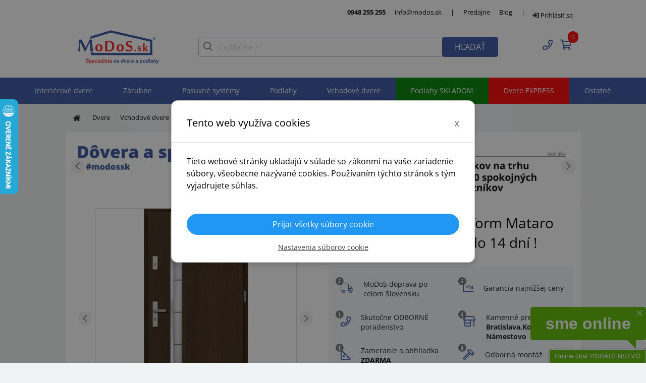

--- FILE ---
content_type: text/html; charset=utf-8
request_url: https://www.modos.sk/multiform-mataro-standard-zarubna-do-14-dni-.html
body_size: 52669
content:
<!DOCTYPE HTML>
<html class=" no-js lt-ie9 lt-ie8 lt-ie7 " lang="sk"><![endif]-->
<html class=" no-js lt-ie9 lt-ie8 ie7" lang="sk"><![endif]-->
<html class=" no-js lt-ie9 ie8" lang="sk"><![endif]-->
<html class=" no-js ie9" lang="sk"><![endif]-->
<html class="" lang="sk">
<head>
    <meta charset="utf-8"/><script type="text/javascript">(window.NREUM||(NREUM={})).init={ajax:{deny_list:["bam.nr-data.net"]},feature_flags:["soft_nav"]};(window.NREUM||(NREUM={})).loader_config={licenseKey:"079a5dc35a",applicationID:"52909609",browserID:"52909651"};;/*! For license information please see nr-loader-rum-1.308.0.min.js.LICENSE.txt */
(()=>{var e,t,r={163:(e,t,r)=>{"use strict";r.d(t,{j:()=>E});var n=r(384),i=r(1741);var a=r(2555);r(860).K7.genericEvents;const s="experimental.resources",o="register",c=e=>{if(!e||"string"!=typeof e)return!1;try{document.createDocumentFragment().querySelector(e)}catch{return!1}return!0};var d=r(2614),u=r(944),l=r(8122);const f="[data-nr-mask]",g=e=>(0,l.a)(e,(()=>{const e={feature_flags:[],experimental:{allow_registered_children:!1,resources:!1},mask_selector:"*",block_selector:"[data-nr-block]",mask_input_options:{color:!1,date:!1,"datetime-local":!1,email:!1,month:!1,number:!1,range:!1,search:!1,tel:!1,text:!1,time:!1,url:!1,week:!1,textarea:!1,select:!1,password:!0}};return{ajax:{deny_list:void 0,block_internal:!0,enabled:!0,autoStart:!0},api:{get allow_registered_children(){return e.feature_flags.includes(o)||e.experimental.allow_registered_children},set allow_registered_children(t){e.experimental.allow_registered_children=t},duplicate_registered_data:!1},browser_consent_mode:{enabled:!1},distributed_tracing:{enabled:void 0,exclude_newrelic_header:void 0,cors_use_newrelic_header:void 0,cors_use_tracecontext_headers:void 0,allowed_origins:void 0},get feature_flags(){return e.feature_flags},set feature_flags(t){e.feature_flags=t},generic_events:{enabled:!0,autoStart:!0},harvest:{interval:30},jserrors:{enabled:!0,autoStart:!0},logging:{enabled:!0,autoStart:!0},metrics:{enabled:!0,autoStart:!0},obfuscate:void 0,page_action:{enabled:!0},page_view_event:{enabled:!0,autoStart:!0},page_view_timing:{enabled:!0,autoStart:!0},performance:{capture_marks:!1,capture_measures:!1,capture_detail:!0,resources:{get enabled(){return e.feature_flags.includes(s)||e.experimental.resources},set enabled(t){e.experimental.resources=t},asset_types:[],first_party_domains:[],ignore_newrelic:!0}},privacy:{cookies_enabled:!0},proxy:{assets:void 0,beacon:void 0},session:{expiresMs:d.wk,inactiveMs:d.BB},session_replay:{autoStart:!0,enabled:!1,preload:!1,sampling_rate:10,error_sampling_rate:100,collect_fonts:!1,inline_images:!1,fix_stylesheets:!0,mask_all_inputs:!0,get mask_text_selector(){return e.mask_selector},set mask_text_selector(t){c(t)?e.mask_selector="".concat(t,",").concat(f):""===t||null===t?e.mask_selector=f:(0,u.R)(5,t)},get block_class(){return"nr-block"},get ignore_class(){return"nr-ignore"},get mask_text_class(){return"nr-mask"},get block_selector(){return e.block_selector},set block_selector(t){c(t)?e.block_selector+=",".concat(t):""!==t&&(0,u.R)(6,t)},get mask_input_options(){return e.mask_input_options},set mask_input_options(t){t&&"object"==typeof t?e.mask_input_options={...t,password:!0}:(0,u.R)(7,t)}},session_trace:{enabled:!0,autoStart:!0},soft_navigations:{enabled:!0,autoStart:!0},spa:{enabled:!0,autoStart:!0},ssl:void 0,user_actions:{enabled:!0,elementAttributes:["id","className","tagName","type"]}}})());var p=r(6154),m=r(9324);let h=0;const v={buildEnv:m.F3,distMethod:m.Xs,version:m.xv,originTime:p.WN},b={consented:!1},y={appMetadata:{},get consented(){return this.session?.state?.consent||b.consented},set consented(e){b.consented=e},customTransaction:void 0,denyList:void 0,disabled:!1,harvester:void 0,isolatedBacklog:!1,isRecording:!1,loaderType:void 0,maxBytes:3e4,obfuscator:void 0,onerror:void 0,ptid:void 0,releaseIds:{},session:void 0,timeKeeper:void 0,registeredEntities:[],jsAttributesMetadata:{bytes:0},get harvestCount(){return++h}},_=e=>{const t=(0,l.a)(e,y),r=Object.keys(v).reduce((e,t)=>(e[t]={value:v[t],writable:!1,configurable:!0,enumerable:!0},e),{});return Object.defineProperties(t,r)};var w=r(5701);const x=e=>{const t=e.startsWith("http");e+="/",r.p=t?e:"https://"+e};var R=r(7836),k=r(3241);const A={accountID:void 0,trustKey:void 0,agentID:void 0,licenseKey:void 0,applicationID:void 0,xpid:void 0},S=e=>(0,l.a)(e,A),T=new Set;function E(e,t={},r,s){let{init:o,info:c,loader_config:d,runtime:u={},exposed:l=!0}=t;if(!c){const e=(0,n.pV)();o=e.init,c=e.info,d=e.loader_config}e.init=g(o||{}),e.loader_config=S(d||{}),c.jsAttributes??={},p.bv&&(c.jsAttributes.isWorker=!0),e.info=(0,a.D)(c);const f=e.init,m=[c.beacon,c.errorBeacon];T.has(e.agentIdentifier)||(f.proxy.assets&&(x(f.proxy.assets),m.push(f.proxy.assets)),f.proxy.beacon&&m.push(f.proxy.beacon),e.beacons=[...m],function(e){const t=(0,n.pV)();Object.getOwnPropertyNames(i.W.prototype).forEach(r=>{const n=i.W.prototype[r];if("function"!=typeof n||"constructor"===n)return;let a=t[r];e[r]&&!1!==e.exposed&&"micro-agent"!==e.runtime?.loaderType&&(t[r]=(...t)=>{const n=e[r](...t);return a?a(...t):n})})}(e),(0,n.US)("activatedFeatures",w.B)),u.denyList=[...f.ajax.deny_list||[],...f.ajax.block_internal?m:[]],u.ptid=e.agentIdentifier,u.loaderType=r,e.runtime=_(u),T.has(e.agentIdentifier)||(e.ee=R.ee.get(e.agentIdentifier),e.exposed=l,(0,k.W)({agentIdentifier:e.agentIdentifier,drained:!!w.B?.[e.agentIdentifier],type:"lifecycle",name:"initialize",feature:void 0,data:e.config})),T.add(e.agentIdentifier)}},384:(e,t,r)=>{"use strict";r.d(t,{NT:()=>s,US:()=>u,Zm:()=>o,bQ:()=>d,dV:()=>c,pV:()=>l});var n=r(6154),i=r(1863),a=r(1910);const s={beacon:"bam.nr-data.net",errorBeacon:"bam.nr-data.net"};function o(){return n.gm.NREUM||(n.gm.NREUM={}),void 0===n.gm.newrelic&&(n.gm.newrelic=n.gm.NREUM),n.gm.NREUM}function c(){let e=o();return e.o||(e.o={ST:n.gm.setTimeout,SI:n.gm.setImmediate||n.gm.setInterval,CT:n.gm.clearTimeout,XHR:n.gm.XMLHttpRequest,REQ:n.gm.Request,EV:n.gm.Event,PR:n.gm.Promise,MO:n.gm.MutationObserver,FETCH:n.gm.fetch,WS:n.gm.WebSocket},(0,a.i)(...Object.values(e.o))),e}function d(e,t){let r=o();r.initializedAgents??={},t.initializedAt={ms:(0,i.t)(),date:new Date},r.initializedAgents[e]=t}function u(e,t){o()[e]=t}function l(){return function(){let e=o();const t=e.info||{};e.info={beacon:s.beacon,errorBeacon:s.errorBeacon,...t}}(),function(){let e=o();const t=e.init||{};e.init={...t}}(),c(),function(){let e=o();const t=e.loader_config||{};e.loader_config={...t}}(),o()}},782:(e,t,r)=>{"use strict";r.d(t,{T:()=>n});const n=r(860).K7.pageViewTiming},860:(e,t,r)=>{"use strict";r.d(t,{$J:()=>u,K7:()=>c,P3:()=>d,XX:()=>i,Yy:()=>o,df:()=>a,qY:()=>n,v4:()=>s});const n="events",i="jserrors",a="browser/blobs",s="rum",o="browser/logs",c={ajax:"ajax",genericEvents:"generic_events",jserrors:i,logging:"logging",metrics:"metrics",pageAction:"page_action",pageViewEvent:"page_view_event",pageViewTiming:"page_view_timing",sessionReplay:"session_replay",sessionTrace:"session_trace",softNav:"soft_navigations",spa:"spa"},d={[c.pageViewEvent]:1,[c.pageViewTiming]:2,[c.metrics]:3,[c.jserrors]:4,[c.spa]:5,[c.ajax]:6,[c.sessionTrace]:7,[c.softNav]:8,[c.sessionReplay]:9,[c.logging]:10,[c.genericEvents]:11},u={[c.pageViewEvent]:s,[c.pageViewTiming]:n,[c.ajax]:n,[c.spa]:n,[c.softNav]:n,[c.metrics]:i,[c.jserrors]:i,[c.sessionTrace]:a,[c.sessionReplay]:a,[c.logging]:o,[c.genericEvents]:"ins"}},944:(e,t,r)=>{"use strict";r.d(t,{R:()=>i});var n=r(3241);function i(e,t){"function"==typeof console.debug&&(console.debug("New Relic Warning: https://github.com/newrelic/newrelic-browser-agent/blob/main/docs/warning-codes.md#".concat(e),t),(0,n.W)({agentIdentifier:null,drained:null,type:"data",name:"warn",feature:"warn",data:{code:e,secondary:t}}))}},1687:(e,t,r)=>{"use strict";r.d(t,{Ak:()=>d,Ze:()=>f,x3:()=>u});var n=r(3241),i=r(7836),a=r(3606),s=r(860),o=r(2646);const c={};function d(e,t){const r={staged:!1,priority:s.P3[t]||0};l(e),c[e].get(t)||c[e].set(t,r)}function u(e,t){e&&c[e]&&(c[e].get(t)&&c[e].delete(t),p(e,t,!1),c[e].size&&g(e))}function l(e){if(!e)throw new Error("agentIdentifier required");c[e]||(c[e]=new Map)}function f(e="",t="feature",r=!1){if(l(e),!e||!c[e].get(t)||r)return p(e,t);c[e].get(t).staged=!0,g(e)}function g(e){const t=Array.from(c[e]);t.every(([e,t])=>t.staged)&&(t.sort((e,t)=>e[1].priority-t[1].priority),t.forEach(([t])=>{c[e].delete(t),p(e,t)}))}function p(e,t,r=!0){const s=e?i.ee.get(e):i.ee,c=a.i.handlers;if(!s.aborted&&s.backlog&&c){if((0,n.W)({agentIdentifier:e,type:"lifecycle",name:"drain",feature:t}),r){const e=s.backlog[t],r=c[t];if(r){for(let t=0;e&&t<e.length;++t)m(e[t],r);Object.entries(r).forEach(([e,t])=>{Object.values(t||{}).forEach(t=>{t[0]?.on&&t[0]?.context()instanceof o.y&&t[0].on(e,t[1])})})}}s.isolatedBacklog||delete c[t],s.backlog[t]=null,s.emit("drain-"+t,[])}}function m(e,t){var r=e[1];Object.values(t[r]||{}).forEach(t=>{var r=e[0];if(t[0]===r){var n=t[1],i=e[3],a=e[2];n.apply(i,a)}})}},1738:(e,t,r)=>{"use strict";r.d(t,{U:()=>g,Y:()=>f});var n=r(3241),i=r(9908),a=r(1863),s=r(944),o=r(5701),c=r(3969),d=r(8362),u=r(860),l=r(4261);function f(e,t,r,a){const f=a||r;!f||f[e]&&f[e]!==d.d.prototype[e]||(f[e]=function(){(0,i.p)(c.xV,["API/"+e+"/called"],void 0,u.K7.metrics,r.ee),(0,n.W)({agentIdentifier:r.agentIdentifier,drained:!!o.B?.[r.agentIdentifier],type:"data",name:"api",feature:l.Pl+e,data:{}});try{return t.apply(this,arguments)}catch(e){(0,s.R)(23,e)}})}function g(e,t,r,n,s){const o=e.info;null===r?delete o.jsAttributes[t]:o.jsAttributes[t]=r,(s||null===r)&&(0,i.p)(l.Pl+n,[(0,a.t)(),t,r],void 0,"session",e.ee)}},1741:(e,t,r)=>{"use strict";r.d(t,{W:()=>a});var n=r(944),i=r(4261);class a{#e(e,...t){if(this[e]!==a.prototype[e])return this[e](...t);(0,n.R)(35,e)}addPageAction(e,t){return this.#e(i.hG,e,t)}register(e){return this.#e(i.eY,e)}recordCustomEvent(e,t){return this.#e(i.fF,e,t)}setPageViewName(e,t){return this.#e(i.Fw,e,t)}setCustomAttribute(e,t,r){return this.#e(i.cD,e,t,r)}noticeError(e,t){return this.#e(i.o5,e,t)}setUserId(e,t=!1){return this.#e(i.Dl,e,t)}setApplicationVersion(e){return this.#e(i.nb,e)}setErrorHandler(e){return this.#e(i.bt,e)}addRelease(e,t){return this.#e(i.k6,e,t)}log(e,t){return this.#e(i.$9,e,t)}start(){return this.#e(i.d3)}finished(e){return this.#e(i.BL,e)}recordReplay(){return this.#e(i.CH)}pauseReplay(){return this.#e(i.Tb)}addToTrace(e){return this.#e(i.U2,e)}setCurrentRouteName(e){return this.#e(i.PA,e)}interaction(e){return this.#e(i.dT,e)}wrapLogger(e,t,r){return this.#e(i.Wb,e,t,r)}measure(e,t){return this.#e(i.V1,e,t)}consent(e){return this.#e(i.Pv,e)}}},1863:(e,t,r)=>{"use strict";function n(){return Math.floor(performance.now())}r.d(t,{t:()=>n})},1910:(e,t,r)=>{"use strict";r.d(t,{i:()=>a});var n=r(944);const i=new Map;function a(...e){return e.every(e=>{if(i.has(e))return i.get(e);const t="function"==typeof e?e.toString():"",r=t.includes("[native code]"),a=t.includes("nrWrapper");return r||a||(0,n.R)(64,e?.name||t),i.set(e,r),r})}},2555:(e,t,r)=>{"use strict";r.d(t,{D:()=>o,f:()=>s});var n=r(384),i=r(8122);const a={beacon:n.NT.beacon,errorBeacon:n.NT.errorBeacon,licenseKey:void 0,applicationID:void 0,sa:void 0,queueTime:void 0,applicationTime:void 0,ttGuid:void 0,user:void 0,account:void 0,product:void 0,extra:void 0,jsAttributes:{},userAttributes:void 0,atts:void 0,transactionName:void 0,tNamePlain:void 0};function s(e){try{return!!e.licenseKey&&!!e.errorBeacon&&!!e.applicationID}catch(e){return!1}}const o=e=>(0,i.a)(e,a)},2614:(e,t,r)=>{"use strict";r.d(t,{BB:()=>s,H3:()=>n,g:()=>d,iL:()=>c,tS:()=>o,uh:()=>i,wk:()=>a});const n="NRBA",i="SESSION",a=144e5,s=18e5,o={STARTED:"session-started",PAUSE:"session-pause",RESET:"session-reset",RESUME:"session-resume",UPDATE:"session-update"},c={SAME_TAB:"same-tab",CROSS_TAB:"cross-tab"},d={OFF:0,FULL:1,ERROR:2}},2646:(e,t,r)=>{"use strict";r.d(t,{y:()=>n});class n{constructor(e){this.contextId=e}}},2843:(e,t,r)=>{"use strict";r.d(t,{G:()=>a,u:()=>i});var n=r(3878);function i(e,t=!1,r,i){(0,n.DD)("visibilitychange",function(){if(t)return void("hidden"===document.visibilityState&&e());e(document.visibilityState)},r,i)}function a(e,t,r){(0,n.sp)("pagehide",e,t,r)}},3241:(e,t,r)=>{"use strict";r.d(t,{W:()=>a});var n=r(6154);const i="newrelic";function a(e={}){try{n.gm.dispatchEvent(new CustomEvent(i,{detail:e}))}catch(e){}}},3606:(e,t,r)=>{"use strict";r.d(t,{i:()=>a});var n=r(9908);a.on=s;var i=a.handlers={};function a(e,t,r,a){s(a||n.d,i,e,t,r)}function s(e,t,r,i,a){a||(a="feature"),e||(e=n.d);var s=t[a]=t[a]||{};(s[r]=s[r]||[]).push([e,i])}},3878:(e,t,r)=>{"use strict";function n(e,t){return{capture:e,passive:!1,signal:t}}function i(e,t,r=!1,i){window.addEventListener(e,t,n(r,i))}function a(e,t,r=!1,i){document.addEventListener(e,t,n(r,i))}r.d(t,{DD:()=>a,jT:()=>n,sp:()=>i})},3969:(e,t,r)=>{"use strict";r.d(t,{TZ:()=>n,XG:()=>o,rs:()=>i,xV:()=>s,z_:()=>a});const n=r(860).K7.metrics,i="sm",a="cm",s="storeSupportabilityMetrics",o="storeEventMetrics"},4234:(e,t,r)=>{"use strict";r.d(t,{W:()=>a});var n=r(7836),i=r(1687);class a{constructor(e,t){this.agentIdentifier=e,this.ee=n.ee.get(e),this.featureName=t,this.blocked=!1}deregisterDrain(){(0,i.x3)(this.agentIdentifier,this.featureName)}}},4261:(e,t,r)=>{"use strict";r.d(t,{$9:()=>d,BL:()=>o,CH:()=>g,Dl:()=>_,Fw:()=>y,PA:()=>h,Pl:()=>n,Pv:()=>k,Tb:()=>l,U2:()=>a,V1:()=>R,Wb:()=>x,bt:()=>b,cD:()=>v,d3:()=>w,dT:()=>c,eY:()=>p,fF:()=>f,hG:()=>i,k6:()=>s,nb:()=>m,o5:()=>u});const n="api-",i="addPageAction",a="addToTrace",s="addRelease",o="finished",c="interaction",d="log",u="noticeError",l="pauseReplay",f="recordCustomEvent",g="recordReplay",p="register",m="setApplicationVersion",h="setCurrentRouteName",v="setCustomAttribute",b="setErrorHandler",y="setPageViewName",_="setUserId",w="start",x="wrapLogger",R="measure",k="consent"},5289:(e,t,r)=>{"use strict";r.d(t,{GG:()=>s,Qr:()=>c,sB:()=>o});var n=r(3878),i=r(6389);function a(){return"undefined"==typeof document||"complete"===document.readyState}function s(e,t){if(a())return e();const r=(0,i.J)(e),s=setInterval(()=>{a()&&(clearInterval(s),r())},500);(0,n.sp)("load",r,t)}function o(e){if(a())return e();(0,n.DD)("DOMContentLoaded",e)}function c(e){if(a())return e();(0,n.sp)("popstate",e)}},5607:(e,t,r)=>{"use strict";r.d(t,{W:()=>n});const n=(0,r(9566).bz)()},5701:(e,t,r)=>{"use strict";r.d(t,{B:()=>a,t:()=>s});var n=r(3241);const i=new Set,a={};function s(e,t){const r=t.agentIdentifier;a[r]??={},e&&"object"==typeof e&&(i.has(r)||(t.ee.emit("rumresp",[e]),a[r]=e,i.add(r),(0,n.W)({agentIdentifier:r,loaded:!0,drained:!0,type:"lifecycle",name:"load",feature:void 0,data:e})))}},6154:(e,t,r)=>{"use strict";r.d(t,{OF:()=>c,RI:()=>i,WN:()=>u,bv:()=>a,eN:()=>l,gm:()=>s,mw:()=>o,sb:()=>d});var n=r(1863);const i="undefined"!=typeof window&&!!window.document,a="undefined"!=typeof WorkerGlobalScope&&("undefined"!=typeof self&&self instanceof WorkerGlobalScope&&self.navigator instanceof WorkerNavigator||"undefined"!=typeof globalThis&&globalThis instanceof WorkerGlobalScope&&globalThis.navigator instanceof WorkerNavigator),s=i?window:"undefined"!=typeof WorkerGlobalScope&&("undefined"!=typeof self&&self instanceof WorkerGlobalScope&&self||"undefined"!=typeof globalThis&&globalThis instanceof WorkerGlobalScope&&globalThis),o=Boolean("hidden"===s?.document?.visibilityState),c=/iPad|iPhone|iPod/.test(s.navigator?.userAgent),d=c&&"undefined"==typeof SharedWorker,u=((()=>{const e=s.navigator?.userAgent?.match(/Firefox[/\s](\d+\.\d+)/);Array.isArray(e)&&e.length>=2&&e[1]})(),Date.now()-(0,n.t)()),l=()=>"undefined"!=typeof PerformanceNavigationTiming&&s?.performance?.getEntriesByType("navigation")?.[0]?.responseStart},6389:(e,t,r)=>{"use strict";function n(e,t=500,r={}){const n=r?.leading||!1;let i;return(...r)=>{n&&void 0===i&&(e.apply(this,r),i=setTimeout(()=>{i=clearTimeout(i)},t)),n||(clearTimeout(i),i=setTimeout(()=>{e.apply(this,r)},t))}}function i(e){let t=!1;return(...r)=>{t||(t=!0,e.apply(this,r))}}r.d(t,{J:()=>i,s:()=>n})},6630:(e,t,r)=>{"use strict";r.d(t,{T:()=>n});const n=r(860).K7.pageViewEvent},7699:(e,t,r)=>{"use strict";r.d(t,{It:()=>a,KC:()=>o,No:()=>i,qh:()=>s});var n=r(860);const i=16e3,a=1e6,s="SESSION_ERROR",o={[n.K7.logging]:!0,[n.K7.genericEvents]:!1,[n.K7.jserrors]:!1,[n.K7.ajax]:!1}},7836:(e,t,r)=>{"use strict";r.d(t,{P:()=>o,ee:()=>c});var n=r(384),i=r(8990),a=r(2646),s=r(5607);const o="nr@context:".concat(s.W),c=function e(t,r){var n={},s={},u={},l=!1;try{l=16===r.length&&d.initializedAgents?.[r]?.runtime.isolatedBacklog}catch(e){}var f={on:p,addEventListener:p,removeEventListener:function(e,t){var r=n[e];if(!r)return;for(var i=0;i<r.length;i++)r[i]===t&&r.splice(i,1)},emit:function(e,r,n,i,a){!1!==a&&(a=!0);if(c.aborted&&!i)return;t&&a&&t.emit(e,r,n);var o=g(n);m(e).forEach(e=>{e.apply(o,r)});var d=v()[s[e]];d&&d.push([f,e,r,o]);return o},get:h,listeners:m,context:g,buffer:function(e,t){const r=v();if(t=t||"feature",f.aborted)return;Object.entries(e||{}).forEach(([e,n])=>{s[n]=t,t in r||(r[t]=[])})},abort:function(){f._aborted=!0,Object.keys(f.backlog).forEach(e=>{delete f.backlog[e]})},isBuffering:function(e){return!!v()[s[e]]},debugId:r,backlog:l?{}:t&&"object"==typeof t.backlog?t.backlog:{},isolatedBacklog:l};return Object.defineProperty(f,"aborted",{get:()=>{let e=f._aborted||!1;return e||(t&&(e=t.aborted),e)}}),f;function g(e){return e&&e instanceof a.y?e:e?(0,i.I)(e,o,()=>new a.y(o)):new a.y(o)}function p(e,t){n[e]=m(e).concat(t)}function m(e){return n[e]||[]}function h(t){return u[t]=u[t]||e(f,t)}function v(){return f.backlog}}(void 0,"globalEE"),d=(0,n.Zm)();d.ee||(d.ee=c)},8122:(e,t,r)=>{"use strict";r.d(t,{a:()=>i});var n=r(944);function i(e,t){try{if(!e||"object"!=typeof e)return(0,n.R)(3);if(!t||"object"!=typeof t)return(0,n.R)(4);const r=Object.create(Object.getPrototypeOf(t),Object.getOwnPropertyDescriptors(t)),a=0===Object.keys(r).length?e:r;for(let s in a)if(void 0!==e[s])try{if(null===e[s]){r[s]=null;continue}Array.isArray(e[s])&&Array.isArray(t[s])?r[s]=Array.from(new Set([...e[s],...t[s]])):"object"==typeof e[s]&&"object"==typeof t[s]?r[s]=i(e[s],t[s]):r[s]=e[s]}catch(e){r[s]||(0,n.R)(1,e)}return r}catch(e){(0,n.R)(2,e)}}},8362:(e,t,r)=>{"use strict";r.d(t,{d:()=>a});var n=r(9566),i=r(1741);class a extends i.W{agentIdentifier=(0,n.LA)(16)}},8374:(e,t,r)=>{r.nc=(()=>{try{return document?.currentScript?.nonce}catch(e){}return""})()},8990:(e,t,r)=>{"use strict";r.d(t,{I:()=>i});var n=Object.prototype.hasOwnProperty;function i(e,t,r){if(n.call(e,t))return e[t];var i=r();if(Object.defineProperty&&Object.keys)try{return Object.defineProperty(e,t,{value:i,writable:!0,enumerable:!1}),i}catch(e){}return e[t]=i,i}},9324:(e,t,r)=>{"use strict";r.d(t,{F3:()=>i,Xs:()=>a,xv:()=>n});const n="1.308.0",i="PROD",a="CDN"},9566:(e,t,r)=>{"use strict";r.d(t,{LA:()=>o,bz:()=>s});var n=r(6154);const i="xxxxxxxx-xxxx-4xxx-yxxx-xxxxxxxxxxxx";function a(e,t){return e?15&e[t]:16*Math.random()|0}function s(){const e=n.gm?.crypto||n.gm?.msCrypto;let t,r=0;return e&&e.getRandomValues&&(t=e.getRandomValues(new Uint8Array(30))),i.split("").map(e=>"x"===e?a(t,r++).toString(16):"y"===e?(3&a()|8).toString(16):e).join("")}function o(e){const t=n.gm?.crypto||n.gm?.msCrypto;let r,i=0;t&&t.getRandomValues&&(r=t.getRandomValues(new Uint8Array(e)));const s=[];for(var o=0;o<e;o++)s.push(a(r,i++).toString(16));return s.join("")}},9908:(e,t,r)=>{"use strict";r.d(t,{d:()=>n,p:()=>i});var n=r(7836).ee.get("handle");function i(e,t,r,i,a){a?(a.buffer([e],i),a.emit(e,t,r)):(n.buffer([e],i),n.emit(e,t,r))}}},n={};function i(e){var t=n[e];if(void 0!==t)return t.exports;var a=n[e]={exports:{}};return r[e](a,a.exports,i),a.exports}i.m=r,i.d=(e,t)=>{for(var r in t)i.o(t,r)&&!i.o(e,r)&&Object.defineProperty(e,r,{enumerable:!0,get:t[r]})},i.f={},i.e=e=>Promise.all(Object.keys(i.f).reduce((t,r)=>(i.f[r](e,t),t),[])),i.u=e=>"nr-rum-1.308.0.min.js",i.o=(e,t)=>Object.prototype.hasOwnProperty.call(e,t),e={},t="NRBA-1.308.0.PROD:",i.l=(r,n,a,s)=>{if(e[r])e[r].push(n);else{var o,c;if(void 0!==a)for(var d=document.getElementsByTagName("script"),u=0;u<d.length;u++){var l=d[u];if(l.getAttribute("src")==r||l.getAttribute("data-webpack")==t+a){o=l;break}}if(!o){c=!0;var f={296:"sha512-+MIMDsOcckGXa1EdWHqFNv7P+JUkd5kQwCBr3KE6uCvnsBNUrdSt4a/3/L4j4TxtnaMNjHpza2/erNQbpacJQA=="};(o=document.createElement("script")).charset="utf-8",i.nc&&o.setAttribute("nonce",i.nc),o.setAttribute("data-webpack",t+a),o.src=r,0!==o.src.indexOf(window.location.origin+"/")&&(o.crossOrigin="anonymous"),f[s]&&(o.integrity=f[s])}e[r]=[n];var g=(t,n)=>{o.onerror=o.onload=null,clearTimeout(p);var i=e[r];if(delete e[r],o.parentNode&&o.parentNode.removeChild(o),i&&i.forEach(e=>e(n)),t)return t(n)},p=setTimeout(g.bind(null,void 0,{type:"timeout",target:o}),12e4);o.onerror=g.bind(null,o.onerror),o.onload=g.bind(null,o.onload),c&&document.head.appendChild(o)}},i.r=e=>{"undefined"!=typeof Symbol&&Symbol.toStringTag&&Object.defineProperty(e,Symbol.toStringTag,{value:"Module"}),Object.defineProperty(e,"__esModule",{value:!0})},i.p="https://js-agent.newrelic.com/",(()=>{var e={374:0,840:0};i.f.j=(t,r)=>{var n=i.o(e,t)?e[t]:void 0;if(0!==n)if(n)r.push(n[2]);else{var a=new Promise((r,i)=>n=e[t]=[r,i]);r.push(n[2]=a);var s=i.p+i.u(t),o=new Error;i.l(s,r=>{if(i.o(e,t)&&(0!==(n=e[t])&&(e[t]=void 0),n)){var a=r&&("load"===r.type?"missing":r.type),s=r&&r.target&&r.target.src;o.message="Loading chunk "+t+" failed: ("+a+": "+s+")",o.name="ChunkLoadError",o.type=a,o.request=s,n[1](o)}},"chunk-"+t,t)}};var t=(t,r)=>{var n,a,[s,o,c]=r,d=0;if(s.some(t=>0!==e[t])){for(n in o)i.o(o,n)&&(i.m[n]=o[n]);if(c)c(i)}for(t&&t(r);d<s.length;d++)a=s[d],i.o(e,a)&&e[a]&&e[a][0](),e[a]=0},r=self["webpackChunk:NRBA-1.308.0.PROD"]=self["webpackChunk:NRBA-1.308.0.PROD"]||[];r.forEach(t.bind(null,0)),r.push=t.bind(null,r.push.bind(r))})(),(()=>{"use strict";i(8374);var e=i(8362),t=i(860);const r=Object.values(t.K7);var n=i(163);var a=i(9908),s=i(1863),o=i(4261),c=i(1738);var d=i(1687),u=i(4234),l=i(5289),f=i(6154),g=i(944),p=i(384);const m=e=>f.RI&&!0===e?.privacy.cookies_enabled;function h(e){return!!(0,p.dV)().o.MO&&m(e)&&!0===e?.session_trace.enabled}var v=i(6389),b=i(7699);class y extends u.W{constructor(e,t){super(e.agentIdentifier,t),this.agentRef=e,this.abortHandler=void 0,this.featAggregate=void 0,this.loadedSuccessfully=void 0,this.onAggregateImported=new Promise(e=>{this.loadedSuccessfully=e}),this.deferred=Promise.resolve(),!1===e.init[this.featureName].autoStart?this.deferred=new Promise((t,r)=>{this.ee.on("manual-start-all",(0,v.J)(()=>{(0,d.Ak)(e.agentIdentifier,this.featureName),t()}))}):(0,d.Ak)(e.agentIdentifier,t)}importAggregator(e,t,r={}){if(this.featAggregate)return;const n=async()=>{let n;await this.deferred;try{if(m(e.init)){const{setupAgentSession:t}=await i.e(296).then(i.bind(i,3305));n=t(e)}}catch(e){(0,g.R)(20,e),this.ee.emit("internal-error",[e]),(0,a.p)(b.qh,[e],void 0,this.featureName,this.ee)}try{if(!this.#t(this.featureName,n,e.init))return(0,d.Ze)(this.agentIdentifier,this.featureName),void this.loadedSuccessfully(!1);const{Aggregate:i}=await t();this.featAggregate=new i(e,r),e.runtime.harvester.initializedAggregates.push(this.featAggregate),this.loadedSuccessfully(!0)}catch(e){(0,g.R)(34,e),this.abortHandler?.(),(0,d.Ze)(this.agentIdentifier,this.featureName,!0),this.loadedSuccessfully(!1),this.ee&&this.ee.abort()}};f.RI?(0,l.GG)(()=>n(),!0):n()}#t(e,r,n){if(this.blocked)return!1;switch(e){case t.K7.sessionReplay:return h(n)&&!!r;case t.K7.sessionTrace:return!!r;default:return!0}}}var _=i(6630),w=i(2614),x=i(3241);class R extends y{static featureName=_.T;constructor(e){var t;super(e,_.T),this.setupInspectionEvents(e.agentIdentifier),t=e,(0,c.Y)(o.Fw,function(e,r){"string"==typeof e&&("/"!==e.charAt(0)&&(e="/"+e),t.runtime.customTransaction=(r||"http://custom.transaction")+e,(0,a.p)(o.Pl+o.Fw,[(0,s.t)()],void 0,void 0,t.ee))},t),this.importAggregator(e,()=>i.e(296).then(i.bind(i,3943)))}setupInspectionEvents(e){const t=(t,r)=>{t&&(0,x.W)({agentIdentifier:e,timeStamp:t.timeStamp,loaded:"complete"===t.target.readyState,type:"window",name:r,data:t.target.location+""})};(0,l.sB)(e=>{t(e,"DOMContentLoaded")}),(0,l.GG)(e=>{t(e,"load")}),(0,l.Qr)(e=>{t(e,"navigate")}),this.ee.on(w.tS.UPDATE,(t,r)=>{(0,x.W)({agentIdentifier:e,type:"lifecycle",name:"session",data:r})})}}class k extends e.d{constructor(e){var t;(super(),f.gm)?(this.features={},(0,p.bQ)(this.agentIdentifier,this),this.desiredFeatures=new Set(e.features||[]),this.desiredFeatures.add(R),(0,n.j)(this,e,e.loaderType||"agent"),t=this,(0,c.Y)(o.cD,function(e,r,n=!1){if("string"==typeof e){if(["string","number","boolean"].includes(typeof r)||null===r)return(0,c.U)(t,e,r,o.cD,n);(0,g.R)(40,typeof r)}else(0,g.R)(39,typeof e)},t),function(e){(0,c.Y)(o.Dl,function(t,r=!1){if("string"!=typeof t&&null!==t)return void(0,g.R)(41,typeof t);const n=e.info.jsAttributes["enduser.id"];r&&null!=n&&n!==t?(0,a.p)(o.Pl+"setUserIdAndResetSession",[t],void 0,"session",e.ee):(0,c.U)(e,"enduser.id",t,o.Dl,!0)},e)}(this),function(e){(0,c.Y)(o.nb,function(t){if("string"==typeof t||null===t)return(0,c.U)(e,"application.version",t,o.nb,!1);(0,g.R)(42,typeof t)},e)}(this),function(e){(0,c.Y)(o.d3,function(){e.ee.emit("manual-start-all")},e)}(this),function(e){(0,c.Y)(o.Pv,function(t=!0){if("boolean"==typeof t){if((0,a.p)(o.Pl+o.Pv,[t],void 0,"session",e.ee),e.runtime.consented=t,t){const t=e.features.page_view_event;t.onAggregateImported.then(e=>{const r=t.featAggregate;e&&!r.sentRum&&r.sendRum()})}}else(0,g.R)(65,typeof t)},e)}(this),this.run()):(0,g.R)(21)}get config(){return{info:this.info,init:this.init,loader_config:this.loader_config,runtime:this.runtime}}get api(){return this}run(){try{const e=function(e){const t={};return r.forEach(r=>{t[r]=!!e[r]?.enabled}),t}(this.init),n=[...this.desiredFeatures];n.sort((e,r)=>t.P3[e.featureName]-t.P3[r.featureName]),n.forEach(r=>{if(!e[r.featureName]&&r.featureName!==t.K7.pageViewEvent)return;if(r.featureName===t.K7.spa)return void(0,g.R)(67);const n=function(e){switch(e){case t.K7.ajax:return[t.K7.jserrors];case t.K7.sessionTrace:return[t.K7.ajax,t.K7.pageViewEvent];case t.K7.sessionReplay:return[t.K7.sessionTrace];case t.K7.pageViewTiming:return[t.K7.pageViewEvent];default:return[]}}(r.featureName).filter(e=>!(e in this.features));n.length>0&&(0,g.R)(36,{targetFeature:r.featureName,missingDependencies:n}),this.features[r.featureName]=new r(this)})}catch(e){(0,g.R)(22,e);for(const e in this.features)this.features[e].abortHandler?.();const t=(0,p.Zm)();delete t.initializedAgents[this.agentIdentifier]?.features,delete this.sharedAggregator;return t.ee.get(this.agentIdentifier).abort(),!1}}}var A=i(2843),S=i(782);class T extends y{static featureName=S.T;constructor(e){super(e,S.T),f.RI&&((0,A.u)(()=>(0,a.p)("docHidden",[(0,s.t)()],void 0,S.T,this.ee),!0),(0,A.G)(()=>(0,a.p)("winPagehide",[(0,s.t)()],void 0,S.T,this.ee)),this.importAggregator(e,()=>i.e(296).then(i.bind(i,2117))))}}var E=i(3969);class I extends y{static featureName=E.TZ;constructor(e){super(e,E.TZ),f.RI&&document.addEventListener("securitypolicyviolation",e=>{(0,a.p)(E.xV,["Generic/CSPViolation/Detected"],void 0,this.featureName,this.ee)}),this.importAggregator(e,()=>i.e(296).then(i.bind(i,9623)))}}new k({features:[R,T,I],loaderType:"lite"})})()})();</script>
    <title>
                                                        
        
        Vchodové dvere Multiform Mataro Standard + zárubňa - do 14 dní ! - www.modos.sk
    </title>

            <link rel="preload" as="image" href="/themes/warehouse/img/boards/dovera-desktop-product.webp">
        <link rel="preload" as="image" href="/themes/warehouse/img/boards/dovera-phone.webp">

            <meta name="generator" content="PrestaShop"/>
                <meta name="robots" content=""/>
            <meta name="viewport" content="initial-scale=1,user-scalable=no,maximum-scale=1,width=device-width">
    <meta name="apple-mobile-web-app-capable" content="yes"/>
    <link rel="icon" type="image/vnd.microsoft.icon" href="/img/favicon.ico?1746004377"/>
    <link rel="shortcut icon" type="image/x-icon" href="/img/favicon.ico?1746004377"/>

    <script type="text/javascript" src="/js/plugins/jquery/jquery-1.11.0.min.js?v=7.5"></script>
    <script defer type="text/javascript" src="/js/plugins/moment/moment.min.js?v=7.5"></script>
    


    


                        <link rel="preload" href="/themes/warehouse/css/global.css?v=7.5" as="style" onload="this.onload=null;this.rel='stylesheet'"  media="all"/>
                    <link rel="preload" href="/themes/warehouse/css/autoload/uniform.default.css?v=7.5" as="style" onload="this.onload=null;this.rel='stylesheet'"  media="all"/>
                    <link rel="preload" href="/js/plugins/fancybox/dist/fancybox.min.css?v=7.5" as="style" onload="this.onload=null;this.rel='stylesheet'"  media="all"/>
                    <link rel="preload" href="/js/plugins/swiper/dist/css/swiper.css?v=7.5" as="style" onload="this.onload=null;this.rel='stylesheet'"  media="all"/>
                    <link rel="preload" href="/js/jquery/plugins/jqzoom/jquery.jqzoom.css?v=7.5" as="style" onload="this.onload=null;this.rel='stylesheet'"  media="all"/>
                    <link rel="preload" href="/modules/dm_cookies/views/css/dm_cookies.css?v=7.5" as="style" onload="this.onload=null;this.rel='stylesheet'"  media="all"/>
                    <link rel="preload" href="/themes/warehouse/css/modules/blockuserinfo/blockuserinfo.css?v=7.5" as="style" onload="this.onload=null;this.rel='stylesheet'"  media="all"/>
                    <link rel="preload" href="/themes/warehouse/css/modules/blockcart/blockcart.css?v=7.5" as="style" onload="this.onload=null;this.rel='stylesheet'"  media="all"/>
                    <link rel="preload" href="/themes/warehouse/css/modules/productscategory/css/productscategory.css?v=7.5" as="style" onload="this.onload=null;this.rel='stylesheet'"  media="all"/>
                    <link rel="preload" href="/modules/crossselling_mod/css/crossselling_mod.css?v=7.5" as="style" onload="this.onload=null;this.rel='stylesheet'"  media="all"/>
                    <link rel="preload" href="/modules/cashondeliveryplus/css/cashondeliveryplus.css?v=7.5" as="style" onload="this.onload=null;this.rel='stylesheet'"  media="all"/>
                    <link rel="preload" href="/themes/warehouse/css/modules/mailalerts/mailalerts.css?v=7.5" as="style" onload="this.onload=null;this.rel='stylesheet'"  media="all"/>
                    <link rel="preload" href="/modules/attributewizardpro/css/awp.css?v=7.5" as="style" onload="this.onload=null;this.rel='stylesheet'"  media="all"/>
                    <link rel="preload" href="/themes/warehouse/css/modules/ph_simpleblog/css/ph_simpleblog.css?v=7.5" as="style" onload="this.onload=null;this.rel='stylesheet'"  media="all"/>
                    <link rel="preload" href="/modules/ph_simpleblog/css/custom.css?v=7.5" as="style" onload="this.onload=null;this.rel='stylesheet'"  media="all"/>
                    <link rel="preload" href="/modules/add_pay_invoice/css/add_pay_invoice.css?v=7.5" as="style" onload="this.onload=null;this.rel='stylesheet'"  media="all"/>
                    <link rel="preload" href="/modules/add_in_store/css/add_in_store.css?v=7.5" as="style" onload="this.onload=null;this.rel='stylesheet'"  media="all"/>
                    <link rel="preload" href="/modules/gsnippetsreviews/views/css/jquery.star-rating.css?v=7.5" as="style" onload="this.onload=null;this.rel='stylesheet'"  media="all"/>
                    <link rel="preload" href="/modules/gsnippetsreviews/views/css/hook.css?v=7.5" as="style" onload="this.onload=null;this.rel='stylesheet'"  media="all"/>
                    <link rel="preload" href="/modules/gsnippetsreviews/views/css/module.css?v=7.5" as="style" onload="this.onload=null;this.rel='stylesheet'"  media="all"/>
                    <link rel="preload" href="/modules/gsnippetsreviews/views/css/snippets.css?v=7.5" as="style" onload="this.onload=null;this.rel='stylesheet'"  media="all"/>
                    <link rel="preload" href="/modules/trustpay/views/css/front.css?v=7.5" as="style" onload="this.onload=null;this.rel='stylesheet'"  media="all"/>
            
    <link rel="preload" href="/themes/warehouse/ver_beta/css/global.css?v=7.5" type="text/css" as="style" onload="this.onload=null;this.rel='stylesheet'"  media="all"/>

    
    <script type="text/javascript" src="/themes/warehouse/ver_beta/js/script.js?v=7.5"></script>
    <script type="text/javascript" src="/themes/warehouse/js/script_footer.js?v=7.5"></script>

    <link rel="preload" href="/themes/warehouse/css/footer.css?v=7.5" as="style" onload="this.onload=null;this.rel='stylesheet'" />

    <link rel="stylesheet" href="/themes/warehouse/ver_beta/css/style.css?v=7.5"/>

    

    <script data-keepinline="true">

        // GTAG consent
        window.dataLayer = window.dataLayer || [];
        function gtag(){dataLayer.push(arguments);}

        gtag("consent", "default", {
            "ad_storage": "denied",
            "ad_user_data": "denied",
            "ad_personalization": "denied",
            "analytics_storage": "denied",
            "security_storage": "granted",
            "functionality_storage": "granted"
        });

        
                            
                    gtag("set", "ads_data_redaction", true);
                
                    

        dataLayer.push({
            "event" : "default_consent",
        });

     </script>



	
	
	
    <!-- Google Tag Manager -->
    <script type="text/javascript" data-keepinline="true">
        window.dataLayer = window.dataLayer || [];
        (function(w,d,s,l,i){ w[l]=w[l]||[];w[l].push({ 'gtm.start':
                new Date().getTime(),event:'gtm.js' });var f=d.getElementsByTagName(s)[0],
            j=d.createElement(s),dl=l!='dataLayer'?'&l='+l:'';j.async=true;j.src=
            'https://www.googletagmanager.com/gtm.js?id='+i+dl;f.parentNode.insertBefore(j,f);
        })(window,document,'script','dataLayer','GTM-N9FKQ8F');
    </script>
    <!-- End Google Tag Manager -->


<!-- Facebook Pixel Code -->



























<!-- Facebook Pixel Code END -->

<!-- SmartLook -->















<!-- End SmartLook -->

    <link rel="preload" href="/plugin/fontawesome/css/all.min.css?v=7.5&display=swap" as="font" onload="this.onload=null;this.rel='stylesheet'"  />



    

    <meta name="facebook-domain-verification" content="n4qkvangx3b6lirev9njljwo4aub7g" />
    <meta property="og:title" content="Multiform Mataro Standard + z&aacute;rub&#328;a - do 14 dn&iacute; ! - www.modos.sk"/>
    <meta property="og:url" content="https://www.modos.sk/multiform-mataro-standard-zarubna-do-14-dni-.html"/>
    <meta property="og:site_name" content="MoDoS.sk"/>
    <meta property="og:type" content="website">
    <meta property="og:description" content="">
                        <meta property="og:image" content="https://www.modos.sk/36543-large_default/multiform-mataro-standard-zarubna-do-14-dni-.jpg">
                
    














    
    
            
    <!-- plugin/fontawesome/css/all.css -->
    <style>
        .fa{font-family:var(--fa-style-family, "Font Awesome 6 Pro");font-weight:var(--fa-style,900)}.fa,.fa-brands,.fa-duotone,.fa-light,.fa-regular,.fa-solid,.fa-thin,.fab,.fad,.fal,.far,.fas,.fat{-moz-osx-font-smoothing:grayscale;-webkit-font-smoothing:antialiased;display:var(--fa-display,inline-block);font-style:normal;font-variant:normal;line-height:1;text-rendering:auto}.fa-bars::before { content: "\f0c9"; }.fa-magnifying-glass::before{ content: "\f002"; }.fa-long-arrow-left::before{content:"\f177"}.fa-long-arrow-right::before{content:"\f178"}.fa-arrow-up-right-from-square::before{content:"\f08e"}.fa-at::before{content:"\40"}.fa-bars::before{content:"\f0c9"}.fa-cart-shopping::before{content:"\f07a"}.fa-chevron-down::before{content:"\f078"}.fa-chevron-left::before{content:"\f053"}.fa-chevron-right::before{content:"\f054"}.fa-check-circle::before{content:"\f058"}.fa-circle-info::before,.fa-info-circle::before{content:"\f05a"}.fa-hand-pointer::before{content:"\f25a"}.fa-map-marker-alt::before{content:"\f3c5"}.fa-magnifying-glass::before{content:"\f002"}.fa-search-plus::before{content:"\f00e"}.fa-print::before{content:"\f02f"}.fa-shop::before{content:"\f54f"}.fa-truck::before{content:"\f0d1"}.fa-x::before{content:"\58"}@font-face{font-family:'Font Awesome 6 Brands';font-style:normal;font-weight:400;font-display:block;src:url("../plugin/fontawesome/webfonts/fa-brands-400.woff2") format("woff2"),url("../plugin/fontawesome/webfonts/fa-brands-400.ttf") format("truetype")}:host,:root{--fa-font-brands:normal 400 1em/1 "Font Awesome 6 Brands";--fa-font-light:normal 300 1em/1 "Font Awesome 6 Pro";--fa-font-regular:normal 400 1em/1 "Font Awesome 6 Pro";--fa-font-solid:normal 900 1em/1 "Font Awesome 6 Pro";--fa-font-thin:normal 100 1em/1 "Font Awesome 6 Pro"}.fa-brands,.fab{font-family:'Font Awesome 6 Brands';font-weight:400}.fa-light,.fa-regular,.fa-solid,.fa-thin,.fal,.far,.fas,.fat{font-family:'Font Awesome 6 Pro'}.fa-instagram:before{content:"\f16d"}.fa-linkedin:before{content:"\f08c"}.fa-pinterest:before{content:"\f0d2"}.fa-twitter:before{content:"\f099"}.fa-whatsapp:before{content:"\f232"}.fa-youtube:before{content:"\f167"}@font-face{font-family:'Font Awesome 6 Pro';font-style:normal;font-weight:300;font-display:block;src:url("../plugin/fontawesome/webfonts/fa-light-300.woff2") format("woff2"),url("../plugin/fontawesome/webfonts/fa-light-300.ttf") format("truetype")}.fa-light,.fal{font-weight:300}@font-face{font-family:'Font Awesome 6 Pro';font-style:normal;font-weight:400;font-display:block;src:url("../plugin/fontawesome/webfonts/fa-regular-400.woff2") format("woff2"),url("../plugin/fontawesome/webfonts/fa-regular-400.ttf") format("truetype")}.fa-regular,.far{font-weight:400}@font-face{font-family:'Font Awesome 6 Pro';font-style:normal;font-weight:900;font-display:block;src:url("../plugin/fontawesome/webfonts/fa-solid-900.woff2") format("woff2"),url("../plugin/fontawesome/webfonts/fa-solid-900.ttf") format("truetype")}.fa-solid,.fas{font-weight:900}@font-face{font-family:'Font Awesome 6 Pro';font-style:normal;font-weight:100;font-display:block;src:url("../plugin/fontawesome/webfonts/fa-thin-100.woff2") format("woff2"),url("../plugin/fontawesome/webfonts/fa-thin-100.ttf") format("truetype")}.fa-thin,.fat{font-weight:100}@font-face{font-family:"Font Awesome 5 Brands";font-display:block;font-weight:400;src:url("../plugin/fontawesome/webfonts/fa-brands-400.woff2") format("woff2"),url("../plugin/fontawesome/webfonts/fa-brands-400.ttf") format("truetype")}@font-face{font-family:"Font Awesome 5 Pro";font-display:block;font-weight:900;src:url("../plugin/fontawesome/webfonts/fa-solid-900.woff2") format("woff2"),url("../plugin/fontawesome/webfonts/fa-solid-900.ttf") format("truetype")}@font-face{font-family:"Font Awesome 5 Pro";font-display:block;font-weight:400;src:url("../plugin/fontawesome/webfonts/fa-regular-400.woff2") format("woff2"),url("../plugin/fontawesome/webfonts/fa-regular-400.ttf") format("truetype")}@font-face{font-family:"Font Awesome 5 Pro";font-display:block;font-weight:300;src:url("../plugin/fontawesome/webfonts/fa-light-300.woff2") format("woff2"),url("../plugin/fontawesome/webfonts/fa-light-300.ttf") format("truetype")}@font-face{font-family:"Font Awesome 5 Duotone";font-display:block;font-weight:900;src:url("../plugin/fontawesome/webfonts/fa-duotone-900.woff2") format("woff2"),url("../plugin/fontawesome/webfonts/fa-duotone-900.ttf") format("truetype")}@font-face{font-family:FontAwesome;font-display:block;src:url("../plugin/fontawesome/webfonts/fa-solid-900.woff2") format("woff2"),url("../plugin/fontawesome/webfonts/fa-solid-900.ttf") format("truetype")}@font-face{font-family:FontAwesome;font-display:block;src:url("../plugin/fontawesome/webfonts/fa-brands-400.woff2") format("woff2"),url("../plugin/fontawesome/webfonts/fa-brands-400.ttf") format("truetype")}@font-face{font-family:FontAwesome;font-display:block;src:url("../plugin/fontawesome/webfonts/fa-regular-400.woff2") format("woff2"),url("../plugin/fontawesome/webfonts/fa-regular-400.ttf") format("truetype");unicode-range:U+F003,U+F006,U+F014,U+F016-F017,U+F01A-F01B,U+F01D,U+F022,U+F03E,U+F044,U+F046,U+F05C-F05D,U+F06E,U+F070,U+F087-F088,U+F08A,U+F094,U+F096-F097,U+F09D,U+F0A0,U+F0A2,U+F0A4-F0A7,U+F0C5,U+F0C7,U+F0E5-F0E6,U+F0EB,U+F0F6-F0F8,U+F10C,U+F114-F115,U+F118-F11A,U+F11C-F11D,U+F133,U+F147,U+F14E,U+F150-F152,U+F185-F186,U+F18E,U+F190-F192,U+F196,U+F1C1-F1C9,U+F1D9,U+F1DB,U+F1E3,U+F1EA,U+F1F7,U+F1F9,U+F20A,U+F247-F248,U+F24A,U+F24D,U+F255-F25B,U+F25D,U+F271-F274,U+F278,U+F27B,U+F28C,U+F28E,U+F29C,U+F2B5,U+F2B7,U+F2BA,U+F2BC,U+F2BE,U+F2C0-F2C1,U+F2C3,U+F2D0,U+F2D2,U+F2D4,U+F2DC}
    </style>

    <!-- themes/warehouse/ver_beta/plugins/swiper/swiper-bundle.min.css -->
    <style>
        .swiper-slide,.swiper-wrapper{width:100%;height:100%;position:relative;transition-property:transform}:root{--swiper-theme-color:#007aff;--swiper-navigation-size:44px}.swiper{margin-left:auto;margin-right:auto;position:relative;overflow:hidden;list-style:none;padding:0;z-index:1}.swiper-wrapper{z-index:1;display:flex;box-sizing:content-box}.swiper-android .swiper-slide,.swiper-wrapper{transform:translate3d(0,0,0)}.swiper-pointer-events{touch-action:pan-y}.swiper-slide{flex-shrink:0}.swiper-button-next,.swiper-button-prev{position:absolute;top:50%;width:calc(var(--swiper-navigation-size)/ 44 * 27);height:var(--swiper-navigation-size);margin-top:calc(0px - (var(--swiper-navigation-size)/ 2));z-index:10;cursor:pointer;display:flex;align-items:center;justify-content:center;color:var(--swiper-navigation-color,var(--swiper-theme-color))}.swiper-button-next:after,.swiper-button-prev:after{font-family:swiper-icons;font-size:var(--swiper-navigation-size);text-transform:none!important;letter-spacing:0;font-variant:initial;line-height:1}.swiper-button-prev,.swiper-rtl .swiper-button-next{left:10px;right:auto}.swiper-button-prev:after,.swiper-rtl .swiper-button-next:after{content:"prev"}.swiper-button-next,.swiper-rtl .swiper-button-prev{right:10px;left:auto}.swiper-button-next:after,.swiper-rtl .swiper-button-prev:after{content:"next"}
    </style>

    <!-- themes/warehouse/css/global.css -->
    <style>
        body,ol,p,ul{color:#777}.info-box p,.info-box span{font-size:12px}*,:after,:before{-webkit-box-sizing:border-box;-moz-box-sizing:border-box;box-sizing:border-box}a,abbr,acronym,address,applet,article,aside,audio,b,big,blockquote,body,canvas,caption,center,cite,code,dd,del,details,dfn,div,dl,dt,em,embed,fieldset,figcaption,figure,footer,form,h1,h2,h3,h4,h5,h6,header,hgroup,html,i,iframe,img,ins,kbd,label,legend,li,mark,menu,nav,object,ol,output,p,pre,q,ruby,s,samp,section,small,span,strike,strong,sub,summary,sup,table,tbody,td,tfoot,th,thead,time,tr,tt,u,ul,var,video{margin:0;padding:0;border:0;vertical-align:baseline}h1,h2,h3,h4,h5,h6,p{margin-bottom:7.5px!important}.h3,h3{font-size:20px!important}.h4,h4{font-size:18px!important}.h5,h5{font-size:16px!important}h1,h2,h3,h4,h5,h6{font-weight:400;line-height:1.4!important;color:#000;padding:10px 0;text-transform:none}h4,h5,h6,ol,ul{margin-bottom:9px}body{font-family:'Open Sans',sans-serif!important;background:#f0f3f4}a{color:#1a1a1a;text-decoration:none;text-transform:none!important}p{font-size:14px!important;line-height:1.6!important}.info-box h5 a,b,strong{color:#000}b,strong{font-weight:700}ol,ul{font-size:14px;line-height:1.6;margin-top:0;list-style:none}h4,h5,h6{margin-top:9px}.info-box{text-align:center}.info-box h5{line-height:20px}.info-box>div{display:flex;flex-direction:column;padding-top:10px}.info-box span{padding:1px 0;font-weight:800;color:#777!important}.info-box i{padding-right:5px}.info-box .info-box-content{display:flex;flex-direction:row;justify-content:center;align-items:center}
    </style>

    <!-- themes/warehouse/ver_beta/css/global.css -->
    <style>
        body,ol,p,ul{color:#777}body.modal-open{overflow:hidden}.info-box p,.info-box span{font-size:12px}*,:after,:before{-webkit-box-sizing:border-box;-moz-box-sizing:border-box;box-sizing:border-box}a,abbr,acronym,address,applet,article,aside,audio,b,big,blockquote,body,canvas,caption,center,cite,code,dd,del,details,dfn,div,dl,dt,em,embed,fieldset,figcaption,figure,footer,form,h1,h2,h3,h4,h5,h6,header,hgroup,html,i,iframe,img,ins,kbd,label,legend,li,mark,menu,nav,object,ol,output,p,pre,q,ruby,s,samp,section,small,span,strike,strong,sub,summary,sup,table,tbody,td,tfoot,th,thead,time,tr,tt,u,ul,var,video{margin:0;padding:0;border:0;vertical-align:baseline}h1,h2,h3,h4,h5,h6,p{margin-bottom:7.5px!important}.h3,h3{font-size:20px!important}.h4,h4{font-size:18px!important}.h5,h5{font-size:16px!important}h1,h2,h3,h4,h5,h6{font-weight:400;line-height:1.4!important;color:#000;padding:10px 0;text-transform:none}h4,h5,h6,ol,ul{margin-bottom:9px}body{font-family:'Open Sans',sans-serif!important;background:#f0f3f4}a{color:#1a1a1a;text-decoration:none;text-transform:none!important}p{font-size:14px!important;line-height:1.6!important}.info-box h5 a,b,strong{color:#000}b,strong{font-weight:700}ol,ul{font-size:14px;line-height:1.6;margin-top:0;list-style:none}h4,h5,h6{margin-top:9px}.info-box{text-align:center}.info-box h5{line-height:20px}.info-box>div{display:flex;flex-direction:column;padding-top:10px}.info-box span{padding:1px 0;font-weight:800;color:#777!important}.info-box i{padding-right:5px}.info-box .info-box-content{display:flex;flex-direction:row;justify-content:center;align-items:center}
    </style>

    <!-- themes/warehouse/ver_beta/css/style.css -->
    <style>
        .detail-price,header .top-bar{text-align:right}.tag,hr{margin-bottom:5px}.breadcrumb,.extend-product .title,.nav-product.nav-tabs>li,.tag,header .nav-bar li a>.title{white-space:nowrap}.app{background-color:#f0f3f4}.box,.nav-box,header{background:#fff}.awp_nica,.awp_rrca{background-color:#fff}body{font-family:'Open Sans',sans-serif!important}::placeholder{color:#b7b7b7;font-weight:100;opacity:1}.awp_overlay,.nav-box{opacity:0;transition:.3s}.container,.social-button.copy,header .search .search-holder{position:relative}.swiper-button-next,.swiper-button-prev,.swiper-container,.swiper-wrapper{z-index:0!important}header{z-index:4}header .top-bar{padding:15px 0}header .top-bar a{margin-left:15px;color:#000}header .head-bar{display:flex;justify-content:space-between;align-items:center;width:100%}header .head-bar .menu{display:flex}.nav-bar.smart,.nav-box,header .menu-burger,header .menu-close,header .menu-search,header .nav-bar.smart .nav-box,header .search .search-close{display:none}header .head-bar .menu ul{display:flex;align-items:center}header .head-bar .menu li{position:relative;font-size:20px;margin-left:10px;width:25px;color:#3853a4}header .head-bar .menu li.menu-burger,header .head-bar .menu li.menu-close{margin-left:0}header .head-bar .menu li a{color:#3853a4}header .head-bar .menu li .tab{background:red;color:#fff;border-radius:13px;font-size:12px;position:absolute;padding:2px 7px;top:-11px;right:-11px}header .nav-bar{background:#3854a4;color:#fff;margin-top:15px}header .nav-bar ul{margin:0;display:flex;align-items:center;justify-content:center}header .nav-bar li{cursor:pointer}header .nav-bar li a>.title{text-align:center;padding:15px 30px;position:relative}header .nav-bar li .title>span{font-size:14px;transition:.3s}.extend-product.active .title,.tags a,header .nav-bar li>a{color:#fff}header .nav-bar li.danger{background:red}header .nav-bar li.success{background:green}header .head-bar .menu li.menu-close{font-size:35px}.nav-box{visibility:hidden;color:#000;justify-content:space-between;position:absolute;top:52px;left:0;right:5px;width:100%;box-shadow:0 8px 24px rgb(132 147 173 / 60%);padding:15px}header .search{width:60%}header .search .search-holder input{border:1px solid #b1b3c9;border-radius:5px;font-size:14px;padding:10px 20px 10px 40px;width:100%;height:40px;outline:0}header .search .search-holder button{color:#fff;background:#3854a4;border:unset;font-size:16px;padding:11px 25px;border-radius:5px;position:absolute;right:0;top:0}header .search .search-holder .icon{font-size:18px;position:absolute;top:0;left:0;padding:10px}.content{visibility:visible}.awp_overlay,.advert-main .overlay{position:absolute;top:0;left:0;width:100%;height:100%;background:#f0f3f4;margin:0;padding:0;display:block;z-index:50000000}.advert-main img{width:100%;overflow:hidden}hr{margin-top:5px;border:0;border-top:1px solid #d0d0d0}.breadcrumb{padding:15px 0;overflow:hidden;z-index:0}.breadcrumb.clearfix a{font-size:13px;color:#000!important;text-decoration:blink}.breadcrumb .container.breadcrumb-mobile{display:none!important}.breadcrumb .container.breadcrumb-mobile a{font-size:16px}.breadcrumb .breadcrumb-mobile a:after,.breadcrumb .breadcrumb-mobile a:before{content:none}.logo{float:left}.logo img{padding:12px 0;width:160px;margin-left:10px}.box{padding:15px;border-radius:5px}.box-inner{padding-bottom:40px}.product-detail{display:flex;justify-content:center;position:relative}.product-detail .detail-info .description p img {max-width: 100%; height: auto;} #descriptionTab .rte iframe, .product-description .rte iframe {max-width: 100%} .awp_overlay,.tags{position:absolute;display:flex}.detail-add-card{display:flex;justify-content:center;align-items:center;color:#000}.detail-add-card button{padding:0;border:none;margin:0!important}.detail-add-card button span{background:#4caf50;color:#fff;padding:11px 20px;font-size:16px;line-height:45px;text-transform:uppercase;cursor:pointer;transition:.3s}.detail-price .actual-discount{color:#4d6dd0}.detail-price .actual-price{font-size:30px;line-height:35px;font-weight:700;color:#000}.detail-price .extend-price{line-height:20px}.order-block{display:flex;flex-wrap:wrap;justify-content:space-evenly;padding:15px 0}.order-block>div{margin:5px 15px}.detail-price .price-without-wat{line-height:20px;font-size:12px;color:#000}.detail-price .price-without-wat a,.product-description{color:#000}.tags{flex-wrap:wrap;bottom:0;left:10px;z-index:3}.tag{border:1px solid #ddd;padding:2px 10px;margin-right:5px}.tag.tag-circle{border-radius:100px}.tag img{width:75px}.tag.outline{border:unset}.awp_rrca{text-align:center;padding:3px;border-top:0!important}.awp_nica{font-size:16px}.awp_overlay{box-sizing:border-box;-moz-box-sizing:border-box;-webkit-box-sizing:border-box;border:1px solid #3653a0;top:0;left:0;height:100%;width:100%;background-color:#3653a047;z-index:1;justify-content:center;align-items:center;font-size:37px;color:#fff}.awp_content{display:flex!important;justify-content:center!important;flex-wrap:wrap!important;position:relative}.awp_title{display:flex;justify-content:center}.awp-swiper{display:flex;justify-content:center;flex-wrap:wrap;position:relative;width:100%}.awp-swiper-center{justify-content:center!important}.awp-swiper-info,.awp-swiper-more{height:100%;justify-content:center;position:absolute;display:flex;top:0}.awp-swiper-more{font-size:30px;color:#fff;right:0;background:linear-gradient(to right,#ffffff00,#fff);width:60px!important;align-items:center}.awp-swiper-info{opacity:1;left:0;width:100%;background:#ffffffba;align-items:center;font-size:40px;color:#000;transition:.6s;z-index:2}.awp-swiper-info-icon{display:flex;position:relative}.awp-swiper-info .awp-swiper-info-icon-hand{animation:1.5s linear infinite swipe-right-left}.awp-swiper-info .awp-swiper-info-icon-right{animation:1.5s linear infinite swipe-right;position:absolute;top:-15px;right:-60px}.awp-swiper-info .awp-swiper-info-icon-left{animation:1.5s linear infinite swipe-left;position:absolute;top:-15px;left:-60px}.nav-product.nav-tabs{display:flex;justify-content:center;padding-top:40px;overflow:hidden}.nav-product.nav-tabs>li>a{font-size:16px;padding:15px 35px;border:0;margin-bottom:2px}.nav-product.nav-tabs>li.active{border-top:0;border-left:0;border-right:0;border-bottom:1px solid #000;margin-bottom:2px;cursor:pointer;color:#000}.nav-product .nav-product-notice{position:absolute;top:-6px;right:-11px;background:#000;border-radius:12px;padding:1px 10px;color:#fff;z-index:1;animation:.7s linear infinite pulse;transition:.3s}.nav-product .nav-product-notice.drive{background:#ffc107}.tab-menu{position:relative;border-bottom:1px solid #ddd;margin:0 -15px;overflow:hidden}.tab-menu .nav-arrow{position:absolute;bottom:1px;right:0;background:#ddddddcf;text-align:center;padding:12px 15px;border-top-left-radius:25px;border-bottom-left-radius:25px}.tab-menu .nav-arrow span{animation:1s linear infinite swipe-right;display:block}.container-services-call{background:#3352a5;padding:15px}.container-services-call>div>div,.detail-add-card .add_to_cart_container,.product-extends>div:nth-child(2n){text-align:center}.container-services-call span{padding:60px 0 15px;color:#fff;display:block;font-size:24px;font-weight:700;line-height:30px}.container-services-call a{color:#fff;font-size:16px;line-height:25px}.product-description h2{text-align:center;margin-bottom:40px}.attributes{height:35px;padding-top:5px}.content-color-items{display:flex;align-items:flex-start;justify-content:center;flex-wrap:wrap;position:relative}.content-color-items .color-field{background:url(#) center center no-repeat;justify-content:center;display:flex;width:30px;height:30px;border:1px solid #ccc;border-radius:20px;transition:.3s}.content-color-items .color-more{line-height:28px;font-size:11px;background-color:#fff;color:#6b6b6b;font-weight:200;text-decoration:none}.productscategory_h2.page-product-heading,.productscategory_h3.page-product-heading{font-size:20px;color:#000!important;font-weight:600;border:0;padding-top:20px}.product-slider{transition:.2s;width:100%}.product-extends{border:1px solid #ddd;border-radius:5px;display:flex;flex-wrap:wrap;padding:10px 20px;justify-content:space-around;align-items:center;margin-top:10px;font-size:14px;margin-bottom:10px}.product-extends .post a{text-decoration:underline}.product-extends .extend{align-items:center;padding:15px 0;width:50%}.product-extends .extend.fluid{text-align:center;width:100%;padding-bottom:0}#product .tab-content>.tab-pane{padding:0}.block_content{padding:20px 0}.product-name-container{font-size:15px;line-height:17px;margin-top:15px;padding:0}.extend-product{text-align:center;background-color:#f0f3f4;padding:40px;border:1px solid #d0d0d0;transition:.3s;margin-bottom:15px}.compare-categories{text-align:center;color:#000}.extend-product .title{font-size:19px;color:#000}.extend-product.active{background-color:#3650a3;color:#fff}.contact-whatsapp{color:#4fcc5d;font-weight:700;font-size:14px}.adresses{display:flex;justify-content:space-between;min-height:270px}.adress{padding-bottom:30px}.adress p{margin:0;line-height:20px}.adress a{font-size:inherit}.adress .adress-contact{padding-top:5px}.adress-title h4{font-weight:700}.social-toolbar{margin-top:15px;padding-top:20px;display:flex;align-items:center;justify-content:start;gap:5px;border-top:1px solid #f3f3f3}.social-toolbar.product{justify-content:end}.social-toolbar button{padding:5px 10px;color:#3854a4;background:0 0;transition:.15s ease-in-out;border:none}.social-toolbar button.share{font-size:18px;border:none}.social-toolbar button.print{background:#3854a4;color:#fff;border-radius:5px}.modal-content-block{height:100%;display:flex;flex-direction:column;justify-content:space-evenly}.modal-content-block h3{white-space:break-spaces;padding:0!important;text-align:center}.social-buttons{display:flex;align-items:center;justify-content:center;flex-wrap:wrap;gap:10px}.social-buttons .social-button{font-size:16px;color:#fff!important;background:#000;text-decoration:none;white-space:nowrap;padding:10px!important;line-height:1;width:120px;border-radius:5px;transition:.15s ease-in-out}.social-buttons .social-button.facebook{background:#3b5998}.social-buttons .social-button.twitter{background:#1da1f2}.social-buttons .social-button.whatsapp{background:#25d366}.social-buttons .social-button.linkedin{background:#0a66c2}.social-buttons .social-button.pinterest{background:#bd081c}.social-buttons .social-button i{font-size:18px}.custom-modal{position:fixed;left:0;top:0;width:100%;height:100%;background-color:rgba(0,0,0,.5);opacity:0;visibility:hidden;transform:scale(1.1);transition:visibility 0s linear .25s,opacity .25s,transform .25s;z-index:1000;overflow-x:hidden;overflow-y:scroll;display:flex;align-items:start;justify-content:center}.custom-modal-content{display:block;position:relative;width:auto;max-width:800px;padding:25px;margin-top:15px;border-radius:5px;background-color:#fff}.modal-close{position:absolute;top:10px;right:10px;width:22px;line-height:15px;text-align:center;cursor:pointer}.modal-close i{color:#000;font-size:22px;}.show-modal{opacity:1;visibility:visible;transform:scale(1.0);transition: visibility 0s linear 0.25s, opacity 0.25s 0s, transform 0.25s;}.social-button.copy .social-tooltip{visibility:hidden;background-color:#555;color:#fff;text-align:center;border-radius:5px;padding:5px;position:absolute;z-index:2000;bottom:125%;left:25%;margin-left:-60px;opacity:0;transition:opacity .3s}.social-button.copy .social-tooltip::after{content:"";position:absolute;top:100%;left:50%;margin-left:-5px;border-width:5px;border-style:solid;border-color:#555 transparent transparent}.modal-button.mx-5 {margin-left: 5px}, .modal-button, .wiki-button{color:#777;display:flex!important;justify-content:center;align-items:center;cursor:pointer;transition:color .3s ease-in-out;border-radius:50%}.pop-tooltip,.search-results{display:none;background:#fff;box-shadow:0 0 20px rgb(132 147 173 / 59%)}.awp_cell_cont .modal-button, .awp_cell_cont .wiki-button{width:32px;height:32px;font-size:18px;position:absolute;right:5px;top:7px;z-index:2;background:#fff;padding:6px}.pop-tooltip{color:#000;font-weight:700;padding:5px 8px;font-size:13px;z-index:15;min-width:170px;max-width:300px;cursor:default}.search-results{position:absolute;z-index:10;min-width:320px;max-width:fit-content}@media (max-width:994px){.logo img{width:140px}header .nav-bar,header .search,header .top-bar{display:none}header .menu-burger,header .menu-search{display:block}.logo img { width: 140px;}}@media (max-width:994px){.nav-product.nav-tabs{display:flex;justify-content:left;overflow-x:scroll}}@media (max-width:768px){.breadcrumb .container:not(.breadcrumb-mobile){display:none!important}.breadcrumb .container.breadcrumb-mobile{display:block!important}.awp_content .awp-swiper .awp_cell_first{width:50%!important}.awp_content .awp-swiper .awp_cell_first .awp_group_image,.awp_content .awp-swiper .awp_cell_last .awp_group_image{width:100%!important;height:auto!important}.awp_content. .awp-swiper .awp_cell_last{width:50%!important;margin-right:0!important}.awp-swiper{display:flex;justify-content:left;flex-wrap:nowrap;overflow-x:auto}.awp-extra-fee-arrow{display:none}.awp-swiper.awp-extra-fee::-webkit-scrollbar{width:initial}.extend-product {padding: 19px;}.extend-product .title{font-size:16px} .custom-modal-content{width: 50%} @media (max-width:576px){.custom-modal-content{width: 90%}}}
    </style>

    <!-- themes/warehouse/ver_beta/css/product_detail.css -->
    <style>
        .product-detail h1{font-size:22px;line-height:30px;color:#000;padding-bottom:20px}.product-detail .gallery-swiper .swiper-wrapper{display:flex;align-items:center}.product-detail .gallery-swiper .swiper-slide{display:flex;align-items:center;justify-content:center}.detail-gallery-image{position:relative;border:1px solid #dbdbdb;margin-bottom:10px}.detail-gallery-image img{display:block;margin:0 auto;width:auto;max-height:600px;max-width:100%}.fancybox-gallery-image{cursor:zoom-in}.awp_stock_extends span a,.tab-content>.page-product-box.tab-pane{color:#000}.awp_content .awp_box.awp_box_inner{border:0;border-top:0!important;border-color:#ddd!important}.awp_content .awp_header{background-color:#fff!important;font-size:18px;line-height:50px;color:#000}.awp_cell_version{border:1px solid #ddd!important;padding:5px;position:relative;border-radius:0;margin-right:10px!important;cursor:pointer}.awp_cell_version_img{position:relative;height:170px;background:url(#) center center/contain no-repeat}.awp_cell_version_name{color:#000;margin-bottom:0;padding-top:3px;max-width:250px;font-size:12px}.awp_cell_version_price{font-weight:700;font-size:14px}.awp_cell_version_price_desc{font-size:11px}.awp_choose-variant,.awp_stock-button{font-size:16px;text-transform:uppercase}.awp_content .awp_description{text-align:center;font-weight:400;font-size:14px;line-height:1.6;padding-bottom:20px;color:#777}#awp_wizard .awp_stock_container.awp_sct.awp_stock_fixed{display:none}#awp_wizard .awp_stock_container.awp_sct.awp_stock_fixed.stick-bar{display:flex}#awp_wizard .awp_stock_container.awp_sct{border:0!important;border-bottom:0!important;border-top:1px solid #ddd!important;border-right:0!important;border-left:0!important;background:#fff;border-radius:0;display:flex;justify-content:center;align-items:center;flex-wrap:wrap}.page-product-box img{max-width:100%;height:auto}.page-product-box .produkt-blog-box{display:inline-block;border:1px solid #232323!important;background:#f9f9f9;margin-bottom:15px;width:100%;border-radius:0;padding:12px;text-align:center;font-size:14px;line-height:1.6}.produkt-blog-box-nadpis,.produkt-blog-box-text{font-weight:700}.produkt-blog-box-odkaz a{color:#3852a4}.awp_stock #awp_price{color:#232323!important;font-weight:500}.awp_stock-button{background:#4caf50;color:#fff;border:0;cursor:pointer}.awp_stock-button.full{display:inline;padding:11px 20px;font-size:13px;line-height:20px}.awp_stock-button.smart{display:inline;font-size:13px;border:0;padding:5px 14px}.awp_choose-variant{padding:0 20px;line-height:20px;color:#000}.awp_choose-variant .awp_choose-variant-percentage{font-weight:700;font-size:18px;line-height:34px}.awp_choose-variant .title,.awp_quantity_additional .title{font-size:11px;line-height:16px}.awp_quantity_additional input{width:40px!important;height:auto;padding:0 8px!important;border:1px solid #eaeaea;line-height:32px;font-size:18px;border-radius:4px}.awp_stock_container.awp_sct{padding:12px}.awp_stock_extends{position:absolute;bottom:-19px;background-color:#fff;width:100%;border-top:1px solid #ddd}.awp_stock_extends span{color:#737373}#awp_price{font-size:30px}.awp_cell_count{min-width:120px}.awp_cell_count_xs{width:calc(13% - 10px)}.awp_cell_count_lg{width:calc(20% - 10px)}.awp_cell_count_xl{width:calc(18% - 10px)}.awp_group_image_more{font-size:20px;background:#fff;border-radius:50%;padding:4px 6px;color:#000;position:absolute;bottom:6px;right:0;z-index:1;cursor:pointer;transition:.3s}.ilustration-alert{position:absolute;bottom:16px;text-align:center;width:100%;background:#fffb003b;padding:3px;color:#000}#scrollDescription{cursor:pointer}@media (max-width:768px){.awp_cell_count_twinzz{width:50%}.awp_stock_fullwidth{width:100%;padding-bottom:5px}}
    </style>

    <!-- themes/warehouse/css/footer.css -->
    <style>
        .footer-container{margin-top:30px!important;padding-top:30px;background:#fff}.footer-container a{font-size:14px;line-height:21px;color:#777}.footer-container ul li{line-height:20px;padding:5px 0;transition:.3s}.footer-container h4{color:#000;font-size:18px}.footer-nav-menu{margin-top:35px}.footer-container .certificates{display:flex;flex-wrap:wrap;justify-content:center;align-items:center;padding:15px 0}.footer-container .certificates .certificate{padding:0 20px}.footer-active-desc{color:#ee2526;font-size:14px;font-weight:700}.footer-active-desc a{color:#ee2526;text-decoration:unset}.social-bar{display:flex;margin-top:10px}.social-bar span{cursor:pointer;display:block;padding-right:5px;font-size:24px;color:#737171}.footer .dd .dmenu-arrow{visibility:hidden}
    </style>


    </head>
<body id="product" class="product product-16832 product-multiform-mataro-standard-zarubna-do-14-dni- category-1349 category-vchodove-dvere-do-14-dni hide-left-column hide-right-column  lang_sk  ">

<!-- Google Tag Manager (noscript) -->
<noscript><iframe src="https://www.googletagmanager.com/ns.html?id=GTM-N9FKQ8F" height="0" width="0" style="display:none;visibility:hidden"></iframe></noscript>
<!-- End Google Tag Manager (noscript) -->


    
    
    
    
    
    
    
    
    
    
    
    
    <div id="page" class="app">
        
        
        
        					<!-- MODULE Block cart -->


















































































































































































































	<div id="layer_cart">
			<div class="layer_cart_title col-xs-12">
				<h5>
					<i class="icon-ok"></i> Produkt bol úspešne pridaný do Vášho nákupného košíka
				</h5>
			</div>
			<div class="clearfix" >
			<div class="layer_cart_product col-xs-12 col-md-6">
				<span class="cross" title="Zatvoriť okno"></span>
				
				<div class="product-image-container layer_cart_img">
				</div>
				<div class="layer_cart_product_info">
					<span id="layer_cart_product_title" class="product-name"></span>
					<span id="layer_cart_product_attributes"></span>
					<div>
						Množstvo
						<span id="layer_cart_product_quantity"></span>
					</div>
					<div>
						<strong>Spolu
						<span id="layer_cart_product_price"></span></strong>
					</div>
				</div>
			</div>
			<div class="layer_cart_cart col-xs-12 col-md-6">
				<h5 class="overall_cart_title">
					<!-- Plural Case [both cases are needed because page may be updated in Javascript] -->
					<span class="ajax_cart_product_txt_s  unvisible">
						K dispozícií je <span class="ajax_cart_quantity">ď</span> produkty(tov) vo Vašom nákupnom košíku 
					</span>
					<!-- Singular Case [both cases are needed because page may be updated in Javascript] -->
					<span class="ajax_cart_product_txt ">
						K dispozícií je 1 produkt vo Vašom nákupnom košíku
					</span>
				</h5>
	
				<div class="layer_cart_row">
			
						Celkom produkty
													(s DPH):
											
					<span class="ajax_block_products_total">
											</span>
				</div>
	
								<div class="layer_cart_row ajax_shipping-container">
						Doprava celkom&nbsp;(s DPH)				
					<span class="ajax_cart_shipping_cost">
													Bezplatne
											</span>
				</div>
									<div class="layer_cart_row">
					DPH:
						<span class="price cart_block_tax_cost ajax_cart_tax_cost">0,00 €</span>
					</div>
								<div class="layer_cart_row">
					<strong>
						Spolu:
													(s DPH)
						
					<span class="ajax_block_cart_total">
											</span>
					</strong>
				</div>
			</div>
		</div>
		<div class="button-container clearfix" id="transportDetail">
			<div id="transportDetailText"></div>
			<div id="transportDetailProgress"></div>
		</div>
		<div class="button-container clearfix">
			<div class="pull-right">
				<span class="continue btn btn-default" title="Pokračovať v nakupovaní">
					<span>
						<i class="icon-chevron-left left"></i> Pokračovať v nakupovaní
					</span>
				</span>
					<a class="btn btn-default button button-medium"	href="https://www.modos.sk/pokladna" title="Prejsť k pokladni" rel="nofollow">
						<span>
							Prejsť k pokladni <i class="icon-chevron-right right"></i>
						</span>
					</a>
			</div>
		</div>

	</div> <!-- #layer_cart -->
	<div class="layer_cart_overlay"></div>

<!-- /MODULE Block cart -->        
        
        
        <header>



            <div class="container">
                <div class="top-bar">
                    <a href="tel:0948 255 255"><b>0948 255 255</b></a>
                    <a href="mailto:info@modos.sk ">info@modos.sk </a>

                    <a href=""> | </a>
                    <a href="/obsah/kamenne-predajne">Predajne</a>
                    <a href="/blog">Blog</a>
                    <a href=""> | </a>
                    <div class="wishlist_top_link pull-right matus-header-nav-loginpanel">

	
		<a class="login matus-header-nav-link" href="https://www.modos.sk/ucet" rel="nofollow" title="Prihláste sa do Vášho zákazníckeho účtu">

			<i class="icon-signin"></i> Prihlásiť sa

		</a>

	
</div>
                </div>
                <div class="head-bar">
                    <div class="menu">
                        <ul>
                            <li class="menu-burger"><a href="#"><i class="fa-regular fa-bars"></i></a></li>
                            <li class="menu-close"><a href="#"><i class="fa-light fa-xmark"></i></a></li>
                        </ul>
                        <div class="logo"><a href="/"><img class="logo img-responsive" src="/img/modos-logo.png" alt="MoDoS.sk"/></a></div>
                    </div>
                    <div class="search">
                        <div class="search-holder">
                            <div class="icon search-close"><i class="fa-light fa-arrow-left"></i></div>
                            <div class="icon"><i class="fa-regular fa-magnifying-glass"></i></div>
                            <input type="search" id="searchBar" name="" placeholder="Čo hľadáte ?" value="" autocomplete="off">
                            <button id="searchBtn" type="submit" class="submit_search">HĽADAŤ</button>
                        </div>
                        <div id="searchResults" class="search-results" style="display: none">
                            <div>
                                <h4>Produkty</h4>
                                <div id="resultsProducts" class="result-products"></div>
                            </div>
                            <div>
                                <h4>Kategórie</h4>
                                <div id="resultsCategories" class="result-categories"></div>
                            </div>
                            <div>
                                <h4>Výrobcovia</h4>
                                <div id="resultsBrands" class="result-brands">
                                </div>
                            </div>
                            <div>
                                <h4>Články</h4>
                                <div id="resultsBlog" class="result-blog">
                                </div>
                            </div>
                            <div id="showMore" class="search-more">Zobraziť všetky výsledky</div>
                        </div>
                    </div>
                    <div class="menu">
                        <ul>
                            <li class="menu-search"><i class="fa-regular fa-magnifying-glass"></i></li>
                            <li class="menu-call"><a href="tel:0948 255 255"><i class="fa-regular fa-phone"></i></a></li>
                            <li>
                                <a href="/pokladna"><i class="far fa-cart-shopping"></i>
                                    <span class="tab ajax_cart_quantity unvisible">0</span>
                                    <span class="tab ajax_cart_no_product">0</span>
                                </a>
                            </li>


                        </ul>
                    </div>
                </div>
            </div>
            <div class="container-fluid nav-bar">
    <div class="container">
        <ul>
            <li>
                <a href="/interierove-dvere/"><div class="title"><span>Interiérové dvere</span></div></a>
                <div data-id="interierove-dvere" class="nav-box">
                    <div class="items">
                        <div class="category-list">
                            <a href="/interierove-dvere/">
                                <div class="category-item">
                                    <div class="image" style="background-image: url('/img/category/all_categories.png')"></div>
                                    <div class="title">Všetky kategórie</div>
                                </div>
                            </a>
                                                            <a href="/interierove-dvere-bez-skla/">
                                    <div class="category-item">
                                        <div class="image" style="background-image: url('/c/322-medium_default/interierove-dvere-bez-skla.jpg')"></div>
                                        <div class="title">Bez skla</div>
                                    </div>
                                </a>
                                                            <a href="/interierove-dvere-so-sklom/">
                                    <div class="category-item">
                                        <div class="image" style="background-image: url('/c/323-medium_default/interierove-dvere-so-sklom.jpg')"></div>
                                        <div class="title">So sklom</div>
                                    </div>
                                </a>
                                                            <a href="/jednokridlove-bezfalcove-dvere/">
                                    <div class="category-item">
                                        <div class="image" style="background-image: url('/c/1518-medium_default/jednokridlove-bezfalcove-dvere.jpg')"></div>
                                        <div class="title">Bezfalcove</div>
                                    </div>
                                </a>
                                                            <a href="/jednokridlove-reverzne-dvere/">
                                    <div class="category-item">
                                        <div class="image" style="background-image: url('/c/1519-medium_default/jednokridlove-reverzne-dvere.jpg')"></div>
                                        <div class="title">Reverzné</div>
                                    </div>
                                </a>
                                                            <a href="/trendy-interierove-dvere/">
                                    <div class="category-item">
                                        <div class="image" style="background-image: url('/c/1517-medium_default/trendy-interierove-dvere.jpg')"></div>
                                        <div class="title">Trendy</div>
                                    </div>
                                </a>
                                                            <a href="/interierove-skryte-dvere/">
                                    <div class="category-item">
                                        <div class="image" style="background-image: url('/c/1489-medium_default/interierove-skryte-dvere.jpg')"></div>
                                        <div class="title">Skryté</div>
                                    </div>
                                </a>
                                                            <a href="/interierove-dvere-sklenene/">
                                    <div class="category-item">
                                        <div class="image" style="background-image: url('/c/329-medium_default/interierove-dvere-sklenene.jpg')"></div>
                                        <div class="title">Celosklenené</div>
                                    </div>
                                </a>
                                                            <a href="/interierove-dvere-leskle-dvere/">
                                    <div class="category-item">
                                        <div class="image" style="background-image: url('/c/1188-medium_default/interierove-dvere-leskle-dvere.jpg')"></div>
                                        <div class="title">Lesklé</div>
                                    </div>
                                </a>
                                                            <a href="/interierove-dvere-rozdelene-podla-znaciek/">
                                    <div class="category-item">
                                        <div class="image" style="background-image: url('/c/311-medium_default/interierove-dvere-rozdelene-podla-znaciek.jpg')"></div>
                                        <div class="title">Podľa značky</div>
                                    </div>
                                </a>
                                                    </div>
                    </div>
                    <div class="extends">
                        <ul>
                            <li><a href="/lamely-na-stenu/"><span>Lamely na stenu</span></a></li>
                            <p>-</p>
                            <li><a href="/podlahy-skladom/"><span>Podlahy SKLADOM</span></a></li>
                            <li><a href="/dvere-do-14-dni/"><span>Dvere EXPRESS</span></a></li>
                        </ul>
                    </div>
                </div>
            </li>
            <li>
                <a href="/zarubne/"><div class="title"><span>Zárubne</span></div></a>
                <div data-id="zarubne" class="nav-box">
                    <div class="items">
                        <div class="category-list">
                            <a href="/zarubne/">
                                <div class="category-item">
                                    <div class="image" style="background-image: url('/img/category/all_categories.png')"></div>
                                    <div class="title">Všetky kategórie</div>
                                </div>
                            </a>
                                                            <a href="/zarubne-rozdelene-podla-znaciek/">
                                    <div class="category-item">
                                        <div class="image" style="background-image: url('/c/350-medium_default/zarubne-rozdelene-podla-znaciek.jpg')"></div>
                                        <div class="title">Podľa značky</div>
                                    </div>
                                </a>
                                                            <a href="/zarubne-pre-jednokridlove-dvere/">
                                    <div class="category-item">
                                        <div class="image" style="background-image: url('/c/1508-medium_default/zarubne-pre-jednokridlove-dvere.jpg')"></div>
                                        <div class="title">Pre jednokrídlové dvere</div>
                                    </div>
                                </a>
                                                            <a href="/zarubne-pre-jednokridlove-posuvne-dvere/">
                                    <div class="category-item">
                                        <div class="image" style="background-image: url('/c/1509-medium_default/zarubne-pre-jednokridlove-posuvne-dvere.jpg')"></div>
                                        <div class="title">Pre jednokrídlové posuvné dvere</div>
                                    </div>
                                </a>
                                                            <a href="/zarubne-pre-jednokridlove-bezfalcove-dvere/">
                                    <div class="category-item">
                                        <div class="image" style="background-image: url('/c/1510-medium_default/zarubne-pre-jednokridlove-bezfalcove-dvere.jpg')"></div>
                                        <div class="title">Pre jednokrídlové bezfalcové dvere</div>
                                    </div>
                                </a>
                                                            <a href="/zarubne-pre-jednokridlove-skladacie-dvere/">
                                    <div class="category-item">
                                        <div class="image" style="background-image: url('/c/1511-medium_default/zarubne-pre-jednokridlove-skladacie-dvere.jpg')"></div>
                                        <div class="title">Pre jednokrídlové skladacie dvere</div>
                                    </div>
                                </a>
                                                            <a href="/zarubne-pre-jednokridlove-reverzne-dvere/">
                                    <div class="category-item">
                                        <div class="image" style="background-image: url('/c/1512-medium_default/zarubne-pre-jednokridlove-reverzne-dvere.jpg')"></div>
                                        <div class="title">Pre jednokrídlové reverzné dvere</div>
                                    </div>
                                </a>
                                                            <a href="/zarubne-pre-oblozenie-kovovej-zarubne/">
                                    <div class="category-item">
                                        <div class="image" style="background-image: url('/c/1566-medium_default/zarubne-pre-oblozenie-kovovej-zarubne.jpg')"></div>
                                        <div class="title">Pre obloženie kovovej zárubne</div>
                                    </div>
                                </a>
                                                            <a href="/zarubne-na-stavebne-puzdra/">
                                    <div class="category-item">
                                        <div class="image" style="background-image: url('/c/1513-medium_default/zarubne-na-stavebne-puzdra.jpg')"></div>
                                        <div class="title">Na stavebné puzdra</div>
                                    </div>
                                </a>
                                                    </div>
                    </div>
                    <div class="extends">
                        <ul>
                            <li><a href="/lamely-na-stenu/"><span>Lamely na stenu</span></a></li>
                            <p>-</p>
                            <li><a href="/podlahy-skladom/"><span>Podlahy SKLADOM</span></a></li>
                            <li><a href="/dvere-do-14-dni/"><span>Dvere EXPRESS</span></a></li>
                        </ul>
                    </div>
                </div>
            </li>
            <li>
                <a href="/posuvny-system/"><div class="title"><span>Posuvné systémy</span></div></a>
                <div data-id="posuvny-system" class="nav-box">
                    <div class="items">
                        <div class="category-list">
                            <a href="/posuvny-system/">
                                <div class="category-item">
                                    <div class="image" style="background-image: url('/img/category/all_categories.png')"></div>
                                    <div class="title">Všetky kategórie</div>
                                </div>
                            </a>
                                                            <a href="/stavebne-puzdra/">
                                    <div class="category-item">
                                        <div class="image" style="background-image: url('/c/1218-medium_default/stavebne-puzdra.jpg')"></div>
                                        <div class="title">Stavebné puzdra</div>
                                    </div>
                                </a>
                                                            <a href="/nastenne-posuvne-systemy/">
                                    <div class="category-item">
                                        <div class="image" style="background-image: url('/c/1231-medium_default/nastenne-posuvne-systemy.jpg')"></div>
                                        <div class="title">Nástenné posuvné systémy</div>
                                    </div>
                                </a>
                                                    </div>
                    </div>
                    <div class="extends">
                        <ul>
                            <li><a href="/lamely-na-stenu/"><span>Lamely na stenu</span></a></li>
                            <p>-</p>
                            <li><a href="/podlahy-skladom/"><span>Podlahy SKLADOM</span></a></li>
                            <li><a href="/dvere-do-14-dni/"><span>Dvere EXPRESS</span></a></li>
                        </ul>
                    </div>
                </div>
            </li>
            <li>
                <a href="/podlahy/"><div class="title"><span>Podlahy</span></div></a>
                <div data-id="podlahy" class="nav-box">
                    <div class="items">
                        <div class="category-list">
                            <a href="/podlahy/">
                                <div class="category-item">
                                    <div class="image" style="background-image: url('/img/category/all_categories.png')"></div>
                                    <div class="title">Všetky kategórie</div>
                                </div>
                            </a>
                                                            <a href="/akciove-podlahy/">
                                    <div class="category-item">
                                        <div class="image" style="background-image: url('/c/1661-medium_default/akciove-podlahy.jpg')"></div>
                                        <div class="title">Akciové podlahy</div>
                                    </div>
                                </a>
                                                            <a href="/kompozitne-podlahy/">
                                    <div class="category-item">
                                        <div class="image" style="background-image: url('/c/1271-medium_default/kompozitne-podlahy.jpg')"></div>
                                        <div class="title">Kompozitné podlahy</div>
                                    </div>
                                </a>
                                                            <a href="/laminatove-podlahy/">
                                    <div class="category-item">
                                        <div class="image" style="background-image: url('/c/501-medium_default/laminatove-podlahy.jpg')"></div>
                                        <div class="title">Laminátové podlahy</div>
                                    </div>
                                </a>
                                                            <a href="/vinylove-podlahy/">
                                    <div class="category-item">
                                        <div class="image" style="background-image: url('/c/1254-medium_default/vinylove-podlahy.jpg')"></div>
                                        <div class="title">Vinylové podlahy</div>
                                    </div>
                                </a>
                                                            <a href="/drevene-podlahy/">
                                    <div class="category-item">
                                        <div class="image" style="background-image: url('/c/1607-medium_default/drevene-podlahy.jpg')"></div>
                                        <div class="title">Drevené podlahy</div>
                                    </div>
                                </a>
                                                            <a href="/listy/">
                                    <div class="category-item">
                                        <div class="image" style="background-image: url('/c/507-medium_default/listy.jpg')"></div>
                                        <div class="title">Lišty</div>
                                    </div>
                                </a>
                                                            <a href="/podlozky-pod-podlahy/">
                                    <div class="category-item">
                                        <div class="image" style="background-image: url('/c/438-medium_default/podlozky-pod-podlahy.jpg')"></div>
                                        <div class="title">Podložky</div>
                                    </div>
                                </a>
                                                            <a href="/stromcekove-podlahy/">
                                    <div class="category-item">
                                        <div class="image" style="background-image: url('/c/1589-medium_default/stromcekove-podlahy.jpg')"></div>
                                        <div class="title">Stromčekové podlahy</div>
                                    </div>
                                </a>
                                                            <a href="/vodeodolne-podlahy/">
                                    <div class="category-item">
                                        <div class="image" style="background-image: url('/c/1593-medium_default/vodeodolne-podlahy.jpg')"></div>
                                        <div class="title">Vodeodolné podalhy</div>
                                    </div>
                                </a>
                                                            <a href="/podlahy-skladom/">
                                    <div class="category-item">
                                        <div class="image" style="background-image: url('/c/1581-medium_default/podlahy-skladom.jpg')"></div>
                                        <div class="title">Podlahy SKLADOM</div>
                                    </div>
                                </a>
                                                    </div>
                    </div>
                    <div class="extends">
                        <ul>
                            <li><a href="/lamely-na-stenu/"><span>Lamely na stenu</span></a></li>
                            <p>-</p>
                            <li><a href="/podlahy-skladom/"><span>Podlahy SKLADOM</span></a></li>
                            <li><a href="/dvere-do-14-dni/"><span>Dvere EXPRESS</span></a></li>
                        </ul>
                    </div>
                </div>
            </li>
            <li>
                <a href="/vchodove-dvere/"><div class="title"><span>Vchodové dvere</span></div></a>
                <div data-id="vchodove-dvere" class="nav-box">
                    <div class="items">
                        <div class="category-list">
                            <a href="/vchodove-dvere/">
                                <div class="category-item">
                                    <div class="image" style="background-image: url('/img/category/all_categories.png')"></div>
                                    <div class="title">Všetky kategórie</div>
                                </div>
                            </a>
                                                            <a href="/bytove-vchodove-dvere/">
                                    <div class="category-item">
                                        <div class="image" style="background-image: url('/c/317-medium_default/bytove-vchodove-dvere.jpg')"></div>
                                        <div class="title">Bytové</div>
                                    </div>
                                </a>
                                                            <a href="/domove-vchodove-dvere/">
                                    <div class="category-item">
                                        <div class="image" style="background-image: url('/c/314-medium_default/domove-vchodove-dvere.jpg')"></div>
                                        <div class="title">Exteriérové</div>
                                    </div>
                                </a>
                                                            <a href="/protipoziarne-a-technicke-vchodove-dvere/">
                                    <div class="category-item">
                                        <div class="image" style="background-image: url('/c/316-medium_default/protipoziarne-a-technicke-vchodove-dvere.jpg')"></div>
                                        <div class="title">Protipožiarne a technické</div>
                                    </div>
                                </a>
                                                            <a href="/bezpecnostne-vchodove-dvere/">
                                    <div class="category-item">
                                        <div class="image" style="background-image: url('/c/312-medium_default/bezpecnostne-vchodove-dvere.jpg')"></div>
                                        <div class="title">Bezpečnostné</div>
                                    </div>
                                </a>
                                                            <a href="/vchodove-dvere-do-14-dni/">
                                    <div class="category-item">
                                        <div class="image" style="background-image: url('/c/1349-medium_default/vchodove-dvere-do-14-dni.jpg')"></div>
                                        <div class="title">Do 14 dní</div>
                                    </div>
                                </a>
                                                            <a href="/vchodove-dvere-rozdelene-podla-znaciek/">
                                    <div class="category-item">
                                        <div class="image" style="background-image: url('/c/318-medium_default/vchodove-dvere-rozdelene-podla-znaciek.jpg')"></div>
                                        <div class="title">Podľa značky</div>
                                    </div>
                                </a>
                                                    </div>
                    </div>
                    <div class="extends">
                        <ul>
                            <li><a href="/lamely-na-stenu/"><span>Lamely na stenu</span></a></li>
                            <p>-</p>
                            <li><a href="/podlahy-skladom/"><span>Podlahy SKLADOM</span></a></li>
                            <li><a href="/dvere-do-14-dni/"><span>Dvere EXPRESS</span></a></li>
                        </ul>
                    </div>
                </div>
            </li>
            
            <li class="success"><a href="/podlahy-skladom/"><div class="title"><span>Podlahy SKLADOM</span></div></a></li>
            <li class="danger"><a href="/dvere-do-14-dni/"><div class="title"><span>Dvere EXPRESS</span></div></a></li>
            <li>
                <a href="/ostatne-kategorie/"><div class="title"><span>Ostatné</span></div></a>
                <div data-id="ostatne-kategorie" class="nav-box">
                    <div class="items">
                        <div class="category-list">
                                                            <a href="/sluzby/">
                                    <div class="category-item">
                                        <div class="image" style="background-image: url('/c/1691-medium_default/sluzby.jpg')"></div>
                                        <div class="title">Služby</div>
                                    </div>
                                </a>
                                                            <a href="/lamely-na-stenu/">
                                    <div class="category-item">
                                        <div class="image" style="background-image: url('/c/1606-medium_default/lamely-na-stenu.jpg')"></div>
                                        <div class="title">Lamely na stenu</div>
                                    </div>
                                </a>
                                                            <a href="/plosne-materialy/">
                                    <div class="category-item">
                                        <div class="image" style="background-image: url('/c/1272-medium_default/plosne-materialy.jpg')"></div>
                                        <div class="title">Plošné materiály</div>
                                    </div>
                                </a>
                                                            <a href="/prislusenstvo-ku-dveram/">
                                    <div class="category-item">
                                        <div class="image" style="background-image: url('/c/345-medium_default/prislusenstvo-ku-dveram.jpg')"></div>
                                        <div class="title">Príslušenstvo</div>
                                    </div>
                                </a>
                                                            <a href="/klucky/">
                                    <div class="category-item">
                                        <div class="image" style="background-image: url('/c/9-medium_default/klucky.jpg')"></div>
                                        <div class="title">Kľučky</div>
                                    </div>
                                </a>
                                                            <a href="/interierove-dvere-bazar/">
                                    <div class="category-item">
                                        <div class="image" style="background-image: url('/c/843-medium_default/interierove-dvere-bazar.jpg')"></div>
                                        <div class="title">Interiérové dvere BAZÁR</div>
                                    </div>
                                </a>
                                                            <a href="/obsah/velkoobchod">
                                    <div class="category-item">
                                        <div class="image" style="background-image: url('/c/1564-medium_default/velkoobchod.jpg')"></div>
                                        <div class="title">Veľkoobchod</div>
                                    </div>
                                </a>
                                                    </div>
                    </div>
                    <div class="extends">
                        <ul>
                            <li><a href="/podlahy-skladom/"><span>Podlahy SKLADOM</span></a></li>
                            <li><a href="/dvere-do-14-dni/"><span>Dvere EXPRESS</span></a></li>
                        </ul>
                    </div>
                </div>
            </li>
        </ul>
    </div>
</div>
            <div class="container-fluid nav-bar smart">
    <div class="container">
        <ul>
            <li>
                <a href="#">
                    <div class="title">
                        <span>
                            <div class="menu-icon interior-doors"></div>
                            Interiérové dvere
                        </span>
                        <span class="arrow"><i class="fas fa-chevron-right"></i></span>
                    </div>
                </a>
                <div data-id="interierove-dvere" class="nav-box">
                    <div class="items">
                        <div class="category-list">
                            <a href="/interierove-dvere/">
                                <div class="category-item">
                                    <div class="image" style="background-image: url('/img/category/all_categories.png')"></div>
                                    <div class="title">Všetky kategórie</div>
                                </div>
                            </a>
                                                            <a href="/interierove-dvere-bez-skla/">
                                    <div class="category-item">
                                        <div class="image" style="background-image: url('/c/322-medium_default/interierove-dvere-bez-skla.jpg')"></div>
                                        <div class="title">Bez skla</div>
                                    </div>
                                </a>
                                                            <a href="/interierove-dvere-so-sklom/">
                                    <div class="category-item">
                                        <div class="image" style="background-image: url('/c/323-medium_default/interierove-dvere-so-sklom.jpg')"></div>
                                        <div class="title">So sklom</div>
                                    </div>
                                </a>
                                                            <a href="/jednokridlove-bezfalcove-dvere/">
                                    <div class="category-item">
                                        <div class="image" style="background-image: url('/c/1518-medium_default/jednokridlove-bezfalcove-dvere.jpg')"></div>
                                        <div class="title">Bezfalcove</div>
                                    </div>
                                </a>
                                                            <a href="/jednokridlove-reverzne-dvere/">
                                    <div class="category-item">
                                        <div class="image" style="background-image: url('/c/1519-medium_default/jednokridlove-reverzne-dvere.jpg')"></div>
                                        <div class="title">Reverzné</div>
                                    </div>
                                </a>
                                                            <a href="/trendy-interierove-dvere/">
                                    <div class="category-item">
                                        <div class="image" style="background-image: url('/c/1517-medium_default/trendy-interierove-dvere.jpg')"></div>
                                        <div class="title">Trendy</div>
                                    </div>
                                </a>
                                                            <a href="/interierove-skryte-dvere/">
                                    <div class="category-item">
                                        <div class="image" style="background-image: url('/c/1489-medium_default/interierove-skryte-dvere.jpg')"></div>
                                        <div class="title">Skryté</div>
                                    </div>
                                </a>
                                                            <a href="/interierove-dvere-sklenene/">
                                    <div class="category-item">
                                        <div class="image" style="background-image: url('/c/329-medium_default/interierove-dvere-sklenene.jpg')"></div>
                                        <div class="title">Celosklenené</div>
                                    </div>
                                </a>
                                                            <a href="/interierove-dvere-leskle-dvere/">
                                    <div class="category-item">
                                        <div class="image" style="background-image: url('/c/1188-medium_default/interierove-dvere-leskle-dvere.jpg')"></div>
                                        <div class="title">Lesklé</div>
                                    </div>
                                </a>
                                                            <a href="/interierove-dvere-rozdelene-podla-znaciek/">
                                    <div class="category-item">
                                        <div class="image" style="background-image: url('/c/311-medium_default/interierove-dvere-rozdelene-podla-znaciek.jpg')"></div>
                                        <div class="title">Podľa značky</div>
                                    </div>
                                </a>
                                                    </div>
                    </div>
                    <div class="extends">
                        <ul>
                            <li><a href="/podlahy-skladom/"><span>Podlahy SKLADOM</span></a></li>
                            <li><a href="/dvere-do-14-dni/"><span>Dvere EXPRESS</span></a></li>
                        </ul>
                    </div>
                </div>
            </li>
            <li>
                <a href="#">
                    <div class="title">
                        <span>
                            <div class="menu-icon door-frames"></div>
                            Zárubne
                        </span>
                        <span class="arrow"><i class="fas fa-chevron-right"></i></span>
                    </div>
                </a>
                <div data-id="zarubne" class="nav-box">
                    <div class="items">
                        <div class="category-list">
                            <a href="/zarubne/">
                                <div class="category-item">
                                    <div class="image" style="background-image: url('/img/category/all_categories.png')"></div>
                                    <div class="title">Všetky kategórie</div>
                                </div>
                            </a>
                                                            <a href="/zarubne-rozdelene-podla-znaciek/">
                                    <div class="category-item">
                                        <div class="image" style="background-image: url('/c/350-medium_default/zarubne-rozdelene-podla-znaciek.jpg')"></div>
                                        <div class="title">Podľa značky</div>
                                    </div>
                                </a>
                                                            <a href="/zarubne-pre-jednokridlove-dvere/">
                                    <div class="category-item">
                                        <div class="image" style="background-image: url('/c/1508-medium_default/zarubne-pre-jednokridlove-dvere.jpg')"></div>
                                        <div class="title">Pre jednokrídlové dvere</div>
                                    </div>
                                </a>
                                                            <a href="/zarubne-pre-jednokridlove-posuvne-dvere/">
                                    <div class="category-item">
                                        <div class="image" style="background-image: url('/c/1509-medium_default/zarubne-pre-jednokridlove-posuvne-dvere.jpg')"></div>
                                        <div class="title">Pre jednokrídlové posuvné dvere</div>
                                    </div>
                                </a>
                                                            <a href="/zarubne-pre-jednokridlove-bezfalcove-dvere/">
                                    <div class="category-item">
                                        <div class="image" style="background-image: url('/c/1510-medium_default/zarubne-pre-jednokridlove-bezfalcove-dvere.jpg')"></div>
                                        <div class="title">Pre jednokrídlové bezfalcové dvere</div>
                                    </div>
                                </a>
                                                            <a href="/zarubne-pre-jednokridlove-skladacie-dvere/">
                                    <div class="category-item">
                                        <div class="image" style="background-image: url('/c/1511-medium_default/zarubne-pre-jednokridlove-skladacie-dvere.jpg')"></div>
                                        <div class="title">Pre jednokrídlové skladacie dvere</div>
                                    </div>
                                </a>
                                                            <a href="/zarubne-pre-jednokridlove-reverzne-dvere/">
                                    <div class="category-item">
                                        <div class="image" style="background-image: url('/c/1512-medium_default/zarubne-pre-jednokridlove-reverzne-dvere.jpg')"></div>
                                        <div class="title">Pre jednokrídlové reverzné dvere</div>
                                    </div>
                                </a>
                                                            <a href="/zarubne-pre-oblozenie-kovovej-zarubne/">
                                    <div class="category-item">
                                        <div class="image" style="background-image: url('/c/1566-medium_default/zarubne-pre-oblozenie-kovovej-zarubne.jpg')"></div>
                                        <div class="title">Pre obloženie kovovej zárubne</div>
                                    </div>
                                </a>
                                                            <a href="/zarubne-na-stavebne-puzdra/">
                                    <div class="category-item">
                                        <div class="image" style="background-image: url('/c/1513-medium_default/zarubne-na-stavebne-puzdra.jpg')"></div>
                                        <div class="title">Na stavebné puzdra</div>
                                    </div>
                                </a>
                                                    </div>
                    </div>
                    <div class="extends">
                        <ul>
                            <li><a href="/podlahy-skladom/"><span>Podlahy SKLADOM</span></a></li>
                            <li><a href="/dvere-do-14-dni/"><span>Dvere EXPRESS</span></a></li>
                        </ul>
                    </div>
                </div>
            </li>
            <li>
                <a href="#">
                    <div class="title">
                        <span>
                            <div class="menu-icon sliding-systems"></div>
                            Posuvné systémy
                        </span>
                        <span class="arrow"><i class="fas fa-chevron-right"></i></span>
                    </div>
                </a>
                <div data-id="posuvny-system" class="nav-box">
                    <div class="items">
                        <div class="category-list">
                            <a href="/posuvny-system/">
                                <div class="category-item">
                                    <div class="image" style="background-image: url('/img/category/all_categories.png')"></div>
                                    <div class="title">Všetky kategórie</div>
                                </div>
                            </a>
                                                            <a href="/stavebne-puzdra/">
                                    <div class="category-item">
                                        <div class="image" style="background-image: url('/c/1218-medium_default/stavebne-puzdra.jpg')"></div>
                                        <div class="title">Stavebné puzdra</div>
                                    </div>
                                </a>
                                                            <a href="/nastenne-posuvne-systemy/">
                                    <div class="category-item">
                                        <div class="image" style="background-image: url('/c/1231-medium_default/nastenne-posuvne-systemy.jpg')"></div>
                                        <div class="title">Nástenné posuvné systémy</div>
                                    </div>
                                </a>
                                                    </div>
                    </div>
                    <div class="extends">
                        <ul>
                            <li><a href="/podlahy-skladom/"><span>Podlahy SKLADOM</span></a></li>
                            <li><a href="/dvere-do-14-dni/"><span>Dvere EXPRESS</span></a></li>
                        </ul>
                    </div>
                </div>
            </li>
            <li>
                <a href="#">
                    <div class="title">
                        <span>
                            <div class="menu-icon floors"></div>
                            Podlahy
                        </span>
                        <span class="arrow"><i class="fas fa-chevron-right"></i></span>
                    </div>
                </a>
                <div data-id="podlahy" class="nav-box">
                    <div class="items">
                        <div class="category-list">
                            <a href="/podlahy/">
                                <div class="category-item">
                                    <div class="image" style="background-image: url('/img/category/all_categories.png')"></div>
                                    <div class="title">Všetky kategórie</div>
                                </div>
                            </a>
                                                            <a href="/akciove-podlahy/">
                                    <div class="category-item">
                                        <div class="image" style="background-image: url('/c/1661-medium_default/akciove-podlahy.jpg')"></div>
                                        <div class="title">Akciové podlahy</div>
                                    </div>
                                </a>
                                                            <a href="/kompozitne-podlahy/">
                                    <div class="category-item">
                                        <div class="image" style="background-image: url('/c/1271-medium_default/kompozitne-podlahy.jpg')"></div>
                                        <div class="title">Kompozitné podlahy</div>
                                    </div>
                                </a>
                                                            <a href="/laminatove-podlahy/">
                                    <div class="category-item">
                                        <div class="image" style="background-image: url('/c/501-medium_default/laminatove-podlahy.jpg')"></div>
                                        <div class="title">Laminátové podlahy</div>
                                    </div>
                                </a>
                                                            <a href="/vinylove-podlahy/">
                                    <div class="category-item">
                                        <div class="image" style="background-image: url('/c/1254-medium_default/vinylove-podlahy.jpg')"></div>
                                        <div class="title">Vinylové podlahy</div>
                                    </div>
                                </a>
                                                            <a href="/drevene-podlahy/">
                                    <div class="category-item">
                                        <div class="image" style="background-image: url('/c/1607-medium_default/drevene-podlahy.jpg')"></div>
                                        <div class="title">Drevené podlahy</div>
                                    </div>
                                </a>
                                                            <a href="/listy/">
                                    <div class="category-item">
                                        <div class="image" style="background-image: url('/c/507-medium_default/listy.jpg')"></div>
                                        <div class="title">Lišty</div>
                                    </div>
                                </a>
                                                            <a href="/podlozky-pod-podlahy/">
                                    <div class="category-item">
                                        <div class="image" style="background-image: url('/c/438-medium_default/podlozky-pod-podlahy.jpg')"></div>
                                        <div class="title">Podložky</div>
                                    </div>
                                </a>
                                                            <a href="/stromcekove-podlahy/">
                                    <div class="category-item">
                                        <div class="image" style="background-image: url('/c/1589-medium_default/stromcekove-podlahy.jpg')"></div>
                                        <div class="title">Stromčekové podlahy</div>
                                    </div>
                                </a>
                                                            <a href="/vodeodolne-podlahy/">
                                    <div class="category-item">
                                        <div class="image" style="background-image: url('/c/1593-medium_default/vodeodolne-podlahy.jpg')"></div>
                                        <div class="title">Vodeodolné podalhy</div>
                                    </div>
                                </a>
                                                            <a href="/podlahy-skladom/">
                                    <div class="category-item">
                                        <div class="image" style="background-image: url('/c/1581-medium_default/podlahy-skladom.jpg')"></div>
                                        <div class="title">Podlahy SKLADOM</div>
                                    </div>
                                </a>
                                                    </div>
                    </div>
                    <div class="extends">
                        <ul>
                            <li><a href="/podlahy-skladom/"><span>Podlahy SKLADOM</span></a></li>
                            <li><a href="/dvere-do-14-dni/"><span>Dvere EXPRESS</span></a></li>
                        </ul>
                    </div>
                </div>
            </li>
            <li>
                <a href="#">
                    <div class="title">
                        <span>
                            <div class="menu-icon doors"></div>
                            Vchodové dvere
                        </span>
                        <span class="arrow"><i class="fas fa-chevron-right"></i></span>
                    </div>
                </a>
                <div data-id="vchodove-dvere" class="nav-box">
                    <div class="items">
                        <div class="category-list">
                            <a href="/vchodove-dvere/">
                                <div class="category-item">
                                    <div class="image" style="background-image: url('/img/category/all_categories.png')"></div>
                                    <div class="title">Všetky kategórie</div>
                                </div>
                            </a>
                                                            <a href="/bytove-vchodove-dvere/">
                                    <div class="category-item">
                                        <div class="image" style="background-image: url('/c/317-medium_default/bytove-vchodove-dvere.jpg')"></div>
                                        <div class="title">Bytové</div>
                                    </div>
                                </a>
                                                            <a href="/domove-vchodove-dvere/">
                                    <div class="category-item">
                                        <div class="image" style="background-image: url('/c/314-medium_default/domove-vchodove-dvere.jpg')"></div>
                                        <div class="title">Exteriérové</div>
                                    </div>
                                </a>
                                                            <a href="/protipoziarne-a-technicke-vchodove-dvere/">
                                    <div class="category-item">
                                        <div class="image" style="background-image: url('/c/316-medium_default/protipoziarne-a-technicke-vchodove-dvere.jpg')"></div>
                                        <div class="title">Protipožiarne a technické</div>
                                    </div>
                                </a>
                                                            <a href="/bezpecnostne-vchodove-dvere/">
                                    <div class="category-item">
                                        <div class="image" style="background-image: url('/c/312-medium_default/bezpecnostne-vchodove-dvere.jpg')"></div>
                                        <div class="title">Bezpečnostné</div>
                                    </div>
                                </a>
                                                            <a href="/vchodove-dvere-do-14-dni/">
                                    <div class="category-item">
                                        <div class="image" style="background-image: url('/c/1349-medium_default/vchodove-dvere-do-14-dni.jpg')"></div>
                                        <div class="title">Do 14 dní</div>
                                    </div>
                                </a>
                                                            <a href="/vchodove-dvere-rozdelene-podla-znaciek/">
                                    <div class="category-item">
                                        <div class="image" style="background-image: url('/c/318-medium_default/vchodove-dvere-rozdelene-podla-znaciek.jpg')"></div>
                                        <div class="title">Podľa značky</div>
                                    </div>
                                </a>
                                                    </div>
                    </div>
                    <div class="extends">
                        <ul>
                            <li><a href="/podlahy-skladom/"><span>Podlahy SKLADOM</span></a></li>
                            <li><a href="/dvere-do-14-dni/"><span>Dvere EXPRESS</span></a></li>
                        </ul>
                    </div>
                </div>
            </li>
            
            <li class="success">
                <a href="/podlahy-skladom/">
                    <div class="title">
                        <span>
                            <div class="menu-icon floors-in-stock"></div>
                            Podlahy SKLADOM
                        </span>
                    </div>
                </a>
            </li>
            <li class="danger"><a href="/dvere-do-14-dni/">
                    <div class="title">
                        <span>
                            <div class="menu-icon express-doors"></div>
                            Dvere EXPRESS</span>
                    </div>
                </a>
            </li>
            <li>
                <a href="#">
                    <div class="title">
                        <span>
                            <div class="menu-icon rest"></div>
                            Ostatné
                        </span>
                        <span class="arrow"><i class="fas fa-chevron-right"></i></span>
                    </div>
                </a>
                <div data-id="ostatne-kategorie" class="nav-box">
                    <div class="items">
                        <div class="category-list">






                                                            <a href="/sluzby/">
                                    <div class="category-item">
                                        <div class="image" style="background-image: url('/c/1691-medium_default/sluzby.jpg')"></div>
                                        <div class="title">Služby</div>
                                    </div>
                                </a>
                                                            <a href="/lamely-na-stenu/">
                                    <div class="category-item">
                                        <div class="image" style="background-image: url('/c/1606-medium_default/lamely-na-stenu.jpg')"></div>
                                        <div class="title">Lamely na stenu</div>
                                    </div>
                                </a>
                                                            <a href="/plosne-materialy/">
                                    <div class="category-item">
                                        <div class="image" style="background-image: url('/c/1272-medium_default/plosne-materialy.jpg')"></div>
                                        <div class="title">Plošné materiály</div>
                                    </div>
                                </a>
                                                            <a href="/prislusenstvo-ku-dveram/">
                                    <div class="category-item">
                                        <div class="image" style="background-image: url('/c/345-medium_default/prislusenstvo-ku-dveram.jpg')"></div>
                                        <div class="title">Príslušenstvo</div>
                                    </div>
                                </a>
                                                            <a href="/klucky/">
                                    <div class="category-item">
                                        <div class="image" style="background-image: url('/c/9-medium_default/klucky.jpg')"></div>
                                        <div class="title">Kľučky</div>
                                    </div>
                                </a>
                                                            <a href="/interierove-dvere-bazar/">
                                    <div class="category-item">
                                        <div class="image" style="background-image: url('/c/843-medium_default/interierove-dvere-bazar.jpg')"></div>
                                        <div class="title">Interiérové dvere BAZÁR</div>
                                    </div>
                                </a>
                                                            <a href="/obsah/velkoobchod">
                                    <div class="category-item">
                                        <div class="image" style="background-image: url('/c/1564-medium_default/velkoobchod.jpg')"></div>
                                        <div class="title">Veľkoobchod</div>
                                    </div>
                                </a>
                                                    </div>
                    </div>
                    <div class="extends">
                        <ul>
                            <li><a href="/podlahy-skladom/"><span>Podlahy SKLADOM</span></a></li>
                            <li><a href="/dvere-do-14-dni/"><span>Dvere EXPRESS</span></a></li>
                        </ul>
                    </div>
                </div>
            </li>
            <li class="shop">
                <a href="/obsah/kamenne-predajne">
                    <div class="title">
                        <span>
                            <div class="menu-icon stores"></div>
                            Predajne
                        </span>
                    </div>
                </a>
            </li>
        </ul>
    </div>
</div>

        </header>

    
    
    
    
    
    
    
    
    
    
    
    
    
    
    
    
    
    
    
    
    
    
    
    
    
    
    
    
    
    
    
    
    
    
    
    
    
    
    
    
    
    
    
    
    
    
    
    
    
    
    
    
    
    
    
    
    
    
    

    
    
    

                            
<!-- Breadcrumb -->
<div class="breadcrumb clearfix ">
	<div class="container">

							
		<span itemscope itemtype="http://schema.org/BreadcrumbList">		<a class="home" href="https://www.modos.sk/" title="Sp&auml;ť na &uacute;vod">
			<span>
				<i class="icon-home"></i>
			</span>
		</a>
					<span class="navigation-pipe" >&gt;</span>
							<span itemprop="itemListElement" itemscope
      itemtype="http://schema.org/ListItem"><a itemprop="item" href="https://www.modos.sk/dvere/" title="Dvere"><span itemprop="name">Dvere</span></a><meta itemprop="position" content="1" /></span><span class="navigation-pipe">></span><span itemprop="itemListElement" itemscope
      itemtype="http://schema.org/ListItem"><a itemprop="item" href="https://www.modos.sk/vchodove-dvere/" title="Vchodov&eacute; dvere"><span itemprop="name">Vchodov&eacute; dvere</span></a><meta itemprop="position" content="2" /></span><span class="navigation-pipe">></span><span itemprop="itemListElement" itemscope
      itemtype="http://schema.org/ListItem"><a itemprop="item" href="https://www.modos.sk/vchodove-dvere-do-14-dni/" title="Dvere do 14 dn&iacute;"><span itemprop="name">Dvere do 14 dn&iacute;</span></a><meta itemprop="position" content="3" /></span><span class="navigation-pipe">></span>Multiform Mataro Standard + zárubňa - do 14 dní !
								</span>					
			</div>
	<div class="container breadcrumb-mobile">
		<a href="https://www.modos.sk/vchodove-dvere-do-14-dni/">
			<i class="fa-solid fa-chevron-left"></i>
			Dvere do 14 dní
		</a>
	</div>
</div>










<!-- /Breadcrumb -->
                        <div>
                <div class="container-fluid container-advertisement">
    <div class="container">








    </div>
</div>

<style>
    .container-advertisement{
        position: absolute;
        top: 50%;
        transform: translateY(-50%);
        width: 100%;
        z-index: 0;
    }

    .container-advertisement .container{
        padding: 0;
    }

    .adv{

        display: flex;
        justify-content: space-between;
    }

    .adv-item{
        cursor: pointer;
        width: 250px;
        transition: all .3s;
    }

    .adv-item:hover{
        transform: scale(1.05);
        transition: all .3s;
    }

    .adv-item img{
        width: 100%;
    }

    .adv-left{
        margin-left: -270px;
        /*background: red;*/
    }

    .adv-right{
        margin-right: -270px;
        /*background: purple;*/
    }

    @media (max-width: 750px){
        .container-advertisement{
            display: none;
        }
    }
</style>






            </div>
    
    
    
    
    
    
                                            <link rel="stylesheet" href="/themes/warehouse/ver_beta/plugins/swiper/swiper-bundle.min.css"/>


    <div class="container container-slider ">
        <div class="row">
            <div class="col-md-12">
                <div class="swiper-container">
                    <div class="swiper-wrapper">
                                                    <div class="swiper-slide">
                                <a href="/obsah/vyhody-nakupu-u-nas">
                                    <div class="advert-main">
                                        <picture>
                                            <source media="(max-width: 567px)" srcset="https://www.modos.sk/themes/warehouse/img/boards/dovera-phone.webp" />
                                            <source media="(min-width: 568px)" srcset="https://www.modos.sk/themes/warehouse/img/boards/dovera-desktop-product.webp" />
                                            <img class="advert-lg"  src="https://www.modos.sk/themes/warehouse/img/boards/dovera-desktop-product.webp" fetchpriority="high" decoding="async"  alt="Dôvera a spoľahlivosť"/>
                                        </picture>


                                    </div>
                                </a>
                            </div>
                                            </div>
                    <div class="swiper-button-prev"></div>
                    <div class="swiper-button-next"></div>
                </div>
            </div>
        </div>
    </div>
<style>
    .container-slider{
        padding-left: 0;
        padding-right: 0;
        overflow: hidden;
        position: relative;
    }

    #index .container-slider,
    #category .container-slider {
        margin: -15px -15px 0;
    }

    .slider-item{
        background: url('#') top center no-repeat;
        background-size: cover;
        height: 100%;
        width: 100%;
    }

    /*.swiper-container */

    /*SWIPER*/

    .swiper-button-prev, .swiper-rtl .swiper-button-next {
        left: 20px;
        right: auto;
        background-image: unset;
    }

    .swiper-button-next, .swiper-rtl .swiper-button-prev {
        right: 20px;
        left: auto;
        background-image: unset;
    }

    .swiper-button-next:after, .swiper-button-prev:after {
        font-family: swiper-icons;
        font-size: 14px !important;
        color: #26272b;
        background: #26272b0f;
        border-radius: 20px;
        padding: 7px 10px;
    }

    .swiper-pagination-bullet-active {
        background: #26272b !important;
    }


    /*@media (max-width: 997px) */

    /*@media (max-width: 768px) */

    /*@media (max-width: 576px) */

    /*@media (max-width: 400px) */
</style>


                    








    
        
        
        
<div id="center_column" class="container content section-category box">
    






	
	
		
    

    
                        

    
                        



        

    <link rel="preload" href="/themes/warehouse/ver_beta/plugins/swiper/swiper-bundle.min.css" as="style" onload="this.onload=null;this.rel='stylesheet'" />
    <link rel="preload" href="/themes/warehouse/ver_beta/plugins/fancybox/fancybox.min.css" as="style" onload="this.onload=null;this.rel='stylesheet'" >
    <link rel="preload" href="/themes/warehouse/ver_beta/css/product_detail.min.css?v=7.5" type="text/css"
          media="all" as="style" onload="this.onload=null;this.rel='stylesheet'" >
    <style>
        .tab-content .article-section {
            display: none;
        }
    </style>



    
    
    
    <script src="/themes/warehouse/ver_beta/js/product_detail.js?v=7.5"></script>
    <script type="application/ld+json" data-keepinline="true">
        {
            "@context" : "https://schema.org/",
            "@type": "Product",
            "name": "Vchodové dvere Multiform Mataro Standard + zárubňa - do 14 dní !",
            "image": [
                "https://www.modos.sk/36543-extra_large_default/multiform-mataro-standard-zarubna-do-14-dni-.jpg"
            ],
            "description": "Vchodové dvere MULTIFORM - MATARO STANDARD so zárubňou a prahom
Dostupné prevedenia:
jednokrídlové vchodové dvere
Krídlo : 
Hrúbka krídla 75 mm 
Celoobvodový stabilizačný kovový rám doplnený ochrannou vrstvou z lepeného borovicového dreva. Opláštenie dverí z preglejky s dubovým povrchom, odolnej voči vlhkosti.
Výplň dverí 60 mm izolačným materiálom, ktorý zabezpečue prestup tepla 1,41 W/m2K.
Celoobvodové tesnenie.
Zárubňa :
Rám zárubne z lepeného borovicového dreva
Celoobvodové tesnenie, doplnené hliníkovým prahom s tesnením.
Povrchová úprava z dubového dreva.
Prevedenie :
3 pánty  nastaviteľné v troch smeroch 
Kovový rám proti vlámaniu .
Dva nezávislé zámky.
Dvojité tesnenie ( dvere + zárubňa)

 




  Šírka dverí  


 Šírka dverného 
krídla


Šírka dverí 
   so zárubňou   


Potrebná šírka 
   stavebného otvoru   


  Výška dverného  
krídla


Výška dverí 
  so zárubňou  


Potrebná výška
  stavebného otvoru




80 cm

818
900
930
2032
2080
2100



90 cm

918
1000
1030
2032
2080
2100



100 cm

1018
1100
1130
2032
2080
2100



Všetky rozmery sú uvedené v mm.",
            "sku": "16832",
            "brand": {
                "@type": "Brand",
                "name": ""
            },
            "offers": {
                "@type": "Offer",
                "url": "www.modos.sk/multiform-mataro-standard-zarubna-do-14-dni-.html",
                "priceCurrency": "EUR",
                "price": "1,281.25",
                "itemCondition": "NewCondition",
                "availability": "BackOrder",
                "seller": {
                    "@type": "Organization",
                    "name": "Modos.sk"
                },
                "shippingDetails": {
                    "@type": "OfferShippingDetails",
                    "deliveryTime": {
                        "@type": "ShippingDeliveryTime",
                        "businessDays": {
                            "@type": "OpeningHoursSpecification",
                            "dayOfWeek": [
                                "Monday",
                                "Tuesday",
                                "Wednesday",
                                "Thursday",
                                "Friday"
                            ]
                        },
                        "cutoffTime": "17:00:00",
                        "handlingTime": {
                            "@type": "QuantitativeValue",
                            "minValue": "2",
                            "maxValue": "6",
                            "unitCode": "w"
                        }
                    },
                    "shippingRate": {
                        "@type": "MonetaryAmount",
                        "currency": "EUR"
                    }
                }
            },
            "hasMerchantReturnPolicy": {
              "@type": "MerchantReturnPolicy",
              "applicableCountry": "SK",
              "returnPolicyCategory": "MerchantReturnFiniteReturnWindow",
              "merchantReturnDays": 30,
              "returnMethod": "ReturnInStore",
              "returnFees": "FreeReturn"
            }
        }






    </script>
    

    <div class="row">
        <div class="col-md-12 col-sm-12 col-xs-12">
            <div class="row">


















































                <div class="col-lg-6 col-md-6 col-sm-12 col-xs-12">
                    <div class="product-detail smart-full">
                        <div class="gallery-swiper swiper">
                            <div class="swiper-wrapper">
                                                                                                                                                    <div class="swiper-slide">
                                            <a data-fancybox="gallery" href="https://www.modos.sk/36543-extra_large_default/multiform-mataro-standard-zarubna-do-14-dni-.jpg" class="fancybox-gallery-image">
                                                <div class="detail-gallery-image">
                                                    <div class="ilustration-alert">Ilustračný obrázok</div>
                                                    <img itemprop="image" src="https://www.modos.sk/36543-large_default/multiform-mataro-standard-zarubna-do-14-dni-.jpg" alt="Multiform Mataro Standard - do 14 dní !" title="Multiform Mataro Standard - do 14 dní !" />
                                                </div>
                                            </a>
                                        </div>
                                                                                                </div>
                            <div class="swiper-pagination"></div>
                            <div class="swiper-button-prev"></div>
                            <div class="swiper-button-next"></div>
                        </div>
                        








































<div class="tags">

























	<div class="tag outline tag-circle">
		<a href="/obsah/garancia-najnizsej-ceny">
			<img src="/img/tags/guarantee-tag.png" alt="Garancia najnizsej ceny">
		</a>
	</div>
</div>








































































                        
                        
                        
                        
                        
                        
                        
                        
                        
                        
                        
                        
                        
                        
                        
                        
                        
                        
                        
                        
                        
                        
                        
                    </div>
                    










                </div>
                <div class="col-lg-6 col-md-6 col-sm-12 col-xs-12">
                                            <div class="product-detail" id="product-detail" data-id="16832">
                            <div class="detail-info">
                                <h1>
                                    <span itemprop="name">
                                       Vchodové dvere Multiform Mataro Standard + zárubňa - do 14 dní ! 
                                    </span>
                                </h1>
                                































                                    <div class="container container-promotion smart-full">
        <div class="row">
            <div class="col-md-6 col-sm-6 col-xs-12">                 <div class="promotion">
                    <div class="promotion-href">
                        <i class="fa-solid fa-circle-info" onclick="toggleModal('#promotionModalDoprava')"></i>
                    </div>
                    <div class="promotion-icon">
                        <i class="fa-light fa-truck"></i>
                    </div>
                    <a href="/obsah/modos-doprava">
                        <div class="promotion-desc">MoDoS doprava po celom Slovensku</div>
                    </a>
                    <div id="promotionModalDoprava" class="custom-modal">
                        <div class="custom-modal-content">
                            <span class="modal-close" onclick="toggleModal('#promotionModalDoprava')">
                                <i class="fal fa-2 fa-xmark"></i>
                            </span>
                            <div class="modal-content-block">
                                <h3>MoDoS doprava po celom Slovensku</h3>
                                <p>Vieme aké je pre Vás dôležité, aby Váš tovar dorazil načas a v 100% stave.</p><br>
                                <p>Keďže si môžete u nás objednať tovar, ktorý môže byť veľmi krehký (napr. celosklenené interiérové dvere) alebo aj veľmi ťažký</p><br>
                                <p class="text-right"><a href="/obsah/modos-doprava"><b><i class="fa-regular fa-arrow-right"></i> Ísť na článok</b></a></p>
                            </div>
                        </div>
                    </div>
                </div>
            </div>
            <div class="col-md-6 col-sm-6 col-xs-12">                 <div class="promotion">
                    <div class="promotion-href">
                        <i class="fa-solid fa-circle-info" onclick="toggleModal('#promotionModalCena')"></i>
                    </div>
                    <div class="promotion-icon">
                        <i class="fa-light fa-chart-line-down"></i>
                    </div>
                    <a href="/obsah/garancia-najnizsej-ceny">
                        <div class="promotion-desc">Garancia najnižšej ceny</div>
                    </a>

                    <div id="promotionModalCena" class="custom-modal">
                        <div class="custom-modal-content">
                            <span class="modal-close" onclick="toggleModal('#promotionModalCena')">
                                <i class="fal fa-2 fa-xmark"></i>
                            </span>
                            <div class="modal-content-block">
                                <h3>Garancia najnižšej ceny</h3>
                                <p>Garantujeme Vám najnižšie ceny nášho sortimentu.</p><br>
                                <p>Pravidelne kontrolujeme ceny kľúčových produktov v našom e-shope s konkurenciou.</p><br>
                                <p class="text-right"><a href="/obsah/garancia-najnizsej-ceny"><b><i class="fa-regular fa-arrow-right"></i> Ísť na článok</b></a></p>
                            </div>
                        </div>
                    </div>
                </div>
            </div>
             <div class="col-md-6 col-sm-6 col-xs-12">                 <div class="promotion">
                    <div class="promotion-href">
                        <i class="fa-solid fa-circle-info" onclick="toggleModal('#promotionModalPoradenstvo')"></i>
                    </div>
                    <div class="promotion-icon">
                        <i class="fa-regular fa-phone"></i>
                    </div>
                    <a href="/obsah/vyhody-nakupu-u-nas#poradenstvo">
                        <div class="promotion-desc">Skutočne ODBORNÉ poradenstvo</div>
                    </a>
                    <div id="promotionModalPoradenstvo" class="custom-modal">
                        <div class="custom-modal-content">
                            <span class="modal-close" onclick="toggleModal('#promotionModalPoradenstvo')">
                                <i class="fal fa-2 fa-xmark"></i>
                            </span>
                            <div class="modal-content-block">
                                <h3>Skutočne ODBORNÉ poradenstvo</h3>
                                <p>Pýšiť sa frázami typu: “sme profesionáli v obore, stačí sa na nás obrátiť” a pod. znejú síce pekne a asi Ste ich aj počuli od niektorých predajcov ale asi Ste aj často narazili na fakt, že realita býva niekedy opačná.</p><br>
                                <p>Pre obhájenie nášho tvrdenia uvediem nasledovné fakty:</p><br>
                                <p class="text-right"><a href="/obsah/vyhody-nakupu-u-nas#poradenstvo"><b><i class="fa-regular fa-arrow-right"></i> Ísť na článok</b></a></p>
                            </div>
                        </div>
                    </div>
                </div>
            </div>
             <div class="col-md-6 col-sm-6 col-xs-12">                 <div class="promotion">
                    <div class="promotion-href">
                        <i class="fa-solid fa-circle-info" onclick="toggleModal('#promotionModalPredajne')"></i>
                    </div>
                    <div class="promotion-icon">
                        <i class="fa-regular fa-shop"></i>
                    </div>
                    <a href="/obsah/kamenne-predajne">
                        <div class="promotion-desc">Kamenné predajne <strong><a href="/obsah/predajna-bratislava">Bratislava,</a></strong> <strong><a href="/obsah/predajna-kosice">Košice,</a></strong> <strong><a href="/obsah/predajna-namestovo">Námestovo</a></strong> </div>
                    </a>
                    <div id="promotionModalPredajne" class="custom-modal">
                        <div class="custom-modal-content">
                            <span class="modal-close" onclick="toggleModal('#promotionModalPredajne')">
                                <i class="fal fa-2 fa-xmark"></i>
                            </span>
                            <div class="modal-content-block">
                                <h3>Kamenné predajne</h3>
                                <p>Neskrývame sa za počítačmi :) Budeme radi ak nás navštívite v jednej z našich kamenných predajní.</p><br>
                                <p><b>Čaká Vás množstvo dverí a podláh v našich Showroomoch:</b></p><br>
                                <p><a href="/obsah/predajna-bratislava">Kamenná predajňa Bratislava</a></p>
                                <p><a href="/obsah/predajna-kosice">Kamenné predajňa Košice</a></p>
                                <p><a href="/obsah/predajna-namestovo">Kamenné predajňa Námestovo</a></p><br>
                                <p class="text-right"><a href="/obsah/kamenne-predajne"><b><i class="fa-regular fa-arrow-right"></i> Ísť na článok</b></a></p>
                            </div>
                        </div>
                    </div>
                </div>
            </div>
                             <div class="col-md-6 col-sm-6 col-xs-12">                     <div class="promotion">
                        <div class="promotion-href">
                            <i class="fa-solid fa-circle-info" onclick="toggleModal('#promotionModalZameranie')"></i>
                        </div>
                        <div class="promotion-icon">
                            <i class="fa-regular fa-ruler-triangle"></i>
                        </div>
                        <a href="/obsah/kontakty-na-montaznikov">
                            <div class="promotion-desc">Zameranie a obhliadka <strong> ZDARMA</strong></div>
                        </a>
                        <div id="promotionModalZameranie" class="custom-modal">
                            <div class="custom-modal-content">
                                <span class="modal-close" onclick="toggleModal('#promotionModalZameranie')">
                                    <i class="fal fa-2 fa-xmark"></i>
                                </span>
                                <div class="modal-content-block">
                                    <h3>Zameranie a obhliadka<strong> ZDARMA</strong></h3>
                                    <p>Obhliadka u Vás doma <strong>ZDARMA</strong> </p><br>
                                    <p>Zameranie stavebných otvorov - volajte <a href="tel:+421949043999">0949 043 999</a></p><br>
                                    <p class="text-right"><a href="/obsah/kontakty-na-montaznikov"><b><i class="fa-regular fa-arrow-right"></i> Ísť na článok</b></a></p>
                                </div>
                            </div>
                        </div>
                    </div>
                </div>
                 <div class="col-md-6 col-sm-6 col-xs-12">                     <div class="promotion">
                        <div class="promotion-href">
                            <i class="fa-solid fa-circle-info" onclick="toggleModal('#promotionModalMontaz')"></i>
                        </div>
                        <div class="promotion-icon">
                            <i class="fa-regular fa-hammer"></i>
                        </div>
                        <a href="/obsah/kontakty-na-montaznikov">
                            <div class="promotion-desc">Odborná montáž</div>
                        </a>
                        <div id="promotionModalMontaz" class="custom-modal">
                            <div class="custom-modal-content">
                                <span class="modal-close" onclick="toggleModal('#promotionModalMontaz')">
                                    <i class="fal fa-2 fa-xmark"></i>
                                </span>
                                <div class="modal-content-block">
                                    <h3>Odborná montáž</h3>
                                    <p>Zverte montáž do rúk profesionálom : <strong><a href="/obsah/kontakty-na-montaznikov">Kontakty na montážnikov</a></strong></p><br>
                                    <p class="text-right"><a href="/obsah/kontakty-na-montaznikov"><b><i class="fa-regular fa-arrow-right"></i> Ísť na článok</b></a></p>
                                </div>
                            </div>
                        </div>
                    </div>
                </div>
                    </div>
    </div>


    
        
            
                
                    
                        
                            
                        
                        
                            
                        
                        
                            
                        
                        
                            
                                
                            
                        
                    
                
                
                    
                        
                            
                        
                        
                            
                        
                        
                            
                        
                        
                            
                                
                            
                        
                    
                
                
                    
                        
                            
                        
                        
                            
                        
                        
                            
                        
                        
                            
                                
                            
                        
                    
                
                
                    
                        
                            
                        
                        
                            
                        
                        
                            
                        
                        
                            
                                
                            
                        
                    
                
            
        
        
            
                

            
        
    



<style>
    .container-promotion{
        background: #f4f7fb;
        padding: 10px;
    }

    .promotion{
        position: relative;
        cursor: pointer;
        padding: 15px;
        padding-right: 0;
        display: flex;
        justify-content: left;
        align-items: center;
    }

    .promotion-icon{
        font-size: 20px;
        color: #3854a4;
    }

    .promotion-desc {
        height: 36px;
        font-size: 14px;
        line-height: 1.4;
        padding-left: 20px;
        align-items: center;
        justify-content: start;
        display: flex;
        gap: 4px;
        flex-wrap: wrap;
    }

    .promotion:hover{
        /*transform: scale(1.03);*/
        /*transition: all .3s;*/
    }

    .promotion-full-height{
        height: 570px;
    }

    .promotion-img{
        background: url(#) center center no-repeat;
        background-size: cover;
        height: 80px;
        width: 80px;
        border-radius: 50%;
        padding-bottom: 13px;
    }

    .promotion-info{
        text-align: center;
        padding-left: 10px;
    }

    .promotion-info-title{
        font-size: 23px;
        padding-bottom: 12px;
        white-space: nowrap;
    }

    .promotion-info-desc{
        font-size: 13px;
    }

    .promotion-silver{
        background-color: #ddd;
        color: #000;
    }

    .promotion-white{
        background-color: #ffffff;
        color: #6b6d74;
        border: 1px solid #ddd;
    }

    .promotion-white .promotion-info-title{
        color: #3852a4;
        font-weight: 700;
    }

    .promotion-dark{
        background-color: #585858;
        color: #fff;
    }

    .promotion-blue{
        background-color: #03A9F4;
        color: #fff;
    }

    .promotion-red{
        background-color: #ee2426;
        color: #fff;
    }

    /*.promotion button */

    /*PROMOTION BANNER*/

    .promotion-banner{
        padding: 0;
    }
    .promotion-banner .promotion-img{
        background-size: cover;
        background: url(#) center left no-repeat;
        height: 100%;
        width: 100%;
        border-radius: 0;
    }

    .category-title{
        text-align: center;
    }

    .promotion-href{
        position: absolute;
        top: 10px;
        left: 5px;
        font-size: 16px;
        cursor: pointer;
    }

    .promotion-desc-full{
        display: none;
        visibility: hidden;
        opacity: 0;
        transition: all .3s;
    }

    .promotion-desc-full:before{
        content: '';
        width: 15px;
        height: 15px;
        background: #fff;
        transform: rotate(45deg);
        position: absolute;
        top: -8px;
        left: 25px;
    }

    .promotion-desc-full a:hover{
        text-decoration: underline;
    }

    .promotion.active .promotion-desc-full{
        display: block;
        visibility: visible;
        opacity: 1;
        transition: all .3s;
        position: absolute;
        background: #fff;
        padding: 10px;
        top: 60px;
        left: 0;
        z-index: 2;
        box-shadow: 0px 0px 24px rgba(132, 147, 173, 0.91);
    }

    .promotion.active .promotion-desc-full{
        display: block;
        visibility: visible;
        opacity: 1;
    }
</style>
                                <div class="product-extends">

                                    


















    <div class="extend">
        <div style="font-size: 20px; margin-bottom: 10px;font-weight: 600;">
            <a href="/obsah/realizacie">Realizácie</a>
        </div>
        <div class="post"><a href="/blog/dvere/rady-ako-si-vybrat-interierove-dvere">Ako vybrať interiérové dvere ?</a></div>
        <div class="post"><a href="/blog/dvere/urcovanie-strany-dveri">Určovanie strán dverí</a></div>
    </div>
    <div class="extend">
        <div>Dostupné farebné prevedenia</div>

        <div class="attributes">
                <div class="coloring">
        <div class="content-color-items">
                                                                                                                        </div>
    </div>

        </div>
    </div>

<div class="extend">
                        <div>Dodanie do <b>14</b> dní</div>
            </div>









                                    <div class="extend fluid">
                                        <span id="scrollDescription">Zobraziť popis produktu</span>
                                    </div>
                                </div>
                                                                    <div class="order-block">
                                        <div class="detail-price">
                                            <div class="actual-price">
                                                <span class="display-price" id="our_price_display">1 281,25 €</span>
                                                <span>/ ks</span>
                                            </div>
                                                                                                                                                                                    <div class="price-without-wat">
                                                <a id="awp_price-without-wat">1 041,67 €</a>
                                                <span>bez DPH</span>
                                            </div>
                                        </div>
                                                                                    <div class="detail-add-card" style="margin-bottom: 15px;">
                                                <p class="hidden">
                                                    <input type="hidden" name="token" value="2a879281a62a77c435e3de0ef40aaf8c"/>
                                                    <input type="hidden" name="id_product" value="16832" id="product_page_product_id"/>
                                                    <input type="hidden" name="add" value="1"/>
                                                    <input type="hidden" name="id_product_attribute" id="idCombination" value=""/>
                                                </p>
                                                                                                    <div id="quantity_wanted_p">
                                                        <div class="quantity-input-wrapper">
                                                            <input type="text" name="qty" id="quantity_wanted" class="text" pattern="\d*" value="1"/>
                                                            <div class="quantity-input-wrapper-device">
                                                                <a href="#" data-field-qty="qty" class="transition-300 product_quantity_down"><span><i class="icon-caret-down"></i></span>
                                                                </a>
                                                                <a href="#" data-field-qty="qty" class="transition-300 product_quantity_up ">
                                                                    <span><i class="icon-caret-up"></i></span></a>
                                                            </div>
                                                        </div>
                                                    </div>
                                                                                                <div class="add_to_cart_container pull-right">
                                                    <p id="add_to_cart" class="buttons_bottom_block no-print">
                                                        <button name="Submit" class="exclusive" id="sbmtBttn">
                                                            <span class="show-config">DO KOŠÍKA</span>
                                                        </button>
                                                    </p>
                                                </div>
                                            </div>
                                                                            </div>
                                












































































































































                            </div>
                        </div>
                        <div id="socialModal" class="custom-modal">
    <div class="custom-modal-content">
        <span class="modal-close" onclick="toggleModal('#socialModal')">
            <i class="fal fa-2 fa-xmark"></i>
        </span>
        <div class="modal-content-block">
            <h3>Podeľte sa o produkt na svojich sociálnych sieťach:</h3>

            <div class="social-buttons">
                <a class="social-button facebook btn" href="https://www.facebook.com/sharer/sharer.php?u=www.modos.sk/multiform-mataro-standard-zarubna-do-14-dni-.html" target="_blank">
                    <i class="fa-brands fa-facebook"></i>
                    Zdieľať
                </a>
                <a class="social-button twitter btn" href="https://twitter.com/intent/tweet?text=&url=www.modos.sk/multiform-mataro-standard-zarubna-do-14-dni-.html" target="_blank">
                    <i class="fa-brands fa-twitter"></i>
                    Zdieľať
                </a>
                <a class="social-button whatsapp btn" href="https://wa.me/?text=www.modos.sk/multiform-mataro-standard-zarubna-do-14-dni-.html" target="_blank">
                    <i class="fa-brands fa-whatsapp"></i>
                    Zdieľať
                </a>
                <a class="social-button linkedin btn" href="https://www.linkedin.com/sharing/share-offsite/?url=www.modos.sk/multiform-mataro-standard-zarubna-do-14-dni-.html" target="_blank">
                    <i class="fa-brands fa-linkedin"></i>
                    Zdieľať
                </a>
                <a class="social-button pinterest btn" href="https://www.pinterest.com/pin/create/button/?url=www.modos.sk/multiform-mataro-standard-zarubna-do-14-dni-.html&media=https://www.modos.sk/img/modos_logo_social.jpg&description=Multiform Mataro Standard + zárubňa - do 14 dní ! - www.modos.sk" target="_blank">
                    <i class="fa-brands fa-pinterest"></i>
                    Zdieľať
                </a>
                <a class="social-button copy btn" onclick="copyUrlSocial(window.location.href);">
                    <span class="social-tooltip">Odkaz bol skopírovaný</span>
                    <i class="fa-regular fa-copy"></i>
                    Skopírovať
                </a>
            </div>
        </div>
    </div>
</div>
<div class="social-toolbar product">
    <button class="share trigger modal-opener" onclick="toggleModal('#socialModal')">
        <i class="fa-regular fa-arrow-up-right-from-square"></i>
    </button>

    <button onclick="window.print(); return false;" class="print">
        <i class="fa-solid fa-print"></i>
        Vytlačiť
    </button>
</div>
                                        
                </div>
            </div>
        </div>
    </div>
    <div class="row">
        <div class="col-md-12">
            <div class="tab-menu">
                <ul class="nav nav-tabs nav-product">
                                            <li>
                            <a href="#customizationsTab" data-toggle="tab">Konfigurátor</a>
                        </li>
                                                                <li class="descriptionTabMenu">
                            <a href="#descriptionTab" data-toggle="tab">Popis</a>
                        </li>
                                                            
                    
                    





                                            <li class="montageTabMenu">
                            <a href="#montageTab" data-toggle="tab">Odborná montáž</a>
                        </li>
                        <li class="driveTabMenu">
                            <span class="nav-product-notice drive">Zadarmo</span>
                            <a href="#driveTab" data-toggle="tab">MoDoS doprava</a>
                        </li>
                    
                    
                </ul>
                <div class="nav-arrow">
                    <span><i class="fal fa-chevron-right"></i></span>
                </div>
            </div>
            <!-- Tab panes -->
            <div class="tab-content">
                                                            <section class="page-product-box tab-pane fade" id="customizationsTab">
                            <!-- MODULE Attribute Wizard Pro-->
			<style type="text/css">
			.awp_nila { margin-top: -4px;}
		</style>
		
	

	
			<div id="awp_container" >
			<div class="awp_box">
				<div class="awp_header awp-header">
					
					
					
					
					
									</div>
				<div class="awp_content">
					<div style="width: 100%;">
												<form name="awp_wizard" id="awp_wizard">
							<input type="hidden" name="awp_p_impact" id="awp_p_impact" value="" />
							<input type="hidden" name="awp_p_weight" id="awp_p_weight" value="" />
							<input type="hidden" name="awp_ins" id="awp_ins" value="" />
							<input type="hidden" name="awp_ipa" id="awp_ipa" value="" />
																					
							<div class="awp_group_image_container">
															</div>
							
							
							<div id="" class="awp_box awp_box_inner choice_section" data-idsection="4" data-manufacturer="">
																	<div class="awp_header">
										<div class="awp_title" data-name="Šírka dverí">
											<div class="awp-cislovanie">
																								Krok 1.<i class="icon-caret-right"></i>
											</div>
																							Šírka dverí
																																</div>
																			</div>
																<div class="awp_content">
																											<input type="hidden" id="awp_group_layout_4" value="1" />
									<input type="hidden" id="awp_group_per_row_4" value="7" />
									<div class="tooltips-holder">
																																																			</div>
									<div class="awp-swiper set-auto-width-disable awp-swiper-center ">
																					<div id="awp_cell_cont_24" data-attribute="24"class="awp_cell_cont awp_cell_count awp_cell_count_xl awp_cell_cont_4 awp_clear awp_cell_version awp_cell_checked"><div class="awp_overlay"><i class="fas fa-check-circle"></i></div> <div id="awp_cell_24" data-href="24" onclick="$('#awp_radio_group_24').attr('checked','checked');chooseVariantItem(this);getDoorFrameData();try{$.uniform.update('.awp_cell_cont_4, input[type=\'radio\']');}catch(err){};awp_select('4',24, 1, false)"><div id="awp_tc_24" alt="atribut-24" style="background-image: url('https://www.modos.sk/img/co/24-attribute_small.jpg')" class="awp_group_image awp_gi_4 awp_cell_version_img" ><a href="https://www.modos.sk/img/co/24.jpg" border="0" data-fancybox="24" data-small-btn="true" data-width="400" data-height="400" class="awp_group_image_more"><i class="far fa-search-plus"></i></a></div><div id="awp_radio_cell24" class="awp_rrca"><input type="radio"  class="awp_attribute_selected awp_clean" id="awp_radio_group_24" name="awp_group_4" value="24" checked="checked" data-id="24"/>&nbsp;<input type="hidden" name="pi_default_4" id="pi_default_4" value="0.000000" data-id="24"/></div><div id="awp_impact_cell24" class="awp_nica"><div class="awp_tbca awp_cell_version_name">90 cm</div><div class="awp_tbca" id="price_change">&nbsp;</div></div></div></div>
																			</div>
									
																		<div class="awp-swiper-info">
										<div class="awp-swiper-info-icon">
											<div class="awp-swiper-info-icon-left"><i
														class="fal fa-long-arrow-left"></i></div>
											<div class="awp-swiper-info-icon-hand"><i class="fal fa-hand-pointer"></i>
											</div>
											<div class="awp-swiper-info-icon-right"><i
														class="fal fa-long-arrow-right"></i></div>
										</div>
									</div>

									
																																				</div>
												</div>
																								
																			
							<div class="awp_group_image_container">
															</div>
							
							
							<div id="" class="awp_box awp_box_inner choice_section" data-idsection="5" data-manufacturer="">
																	<div class="awp_header">
										<div class="awp_title" data-name="Strana dverí">
											<div class="awp-cislovanie">
																								Krok 2.<i class="icon-caret-right"></i>
											</div>
																							Strana dverí
																																</div>
																					<div class="awp_description">
												Neviete určiť stranu dverí ? Návod nájdete <a href="/blog/dvere/urcovanie-strany-dveri"><strong>tu</strong></a>
											</div>
																			</div>
																<div class="awp_content">
																											<input type="hidden" id="awp_group_layout_5" value="1" />
									<input type="hidden" id="awp_group_per_row_5" value="3" />
									<div class="tooltips-holder">
																																																																																			</div>
									<div class="awp-swiper set-auto-width-disable  ">
																					<div id="awp_cell_cont_26" data-attribute="26"class="awp_cell_cont awp_cell_count awp_cell_count_lg awp_cell_count_twinzz awp_cell_cont_5 awp_clear awp_cell_version awp_cell_checked"><div class="awp_overlay"><i class="fas fa-check-circle"></i></div> <div id="awp_cell_26" data-href="26" onclick="$('#awp_radio_group_26').attr('checked','checked');chooseVariantItem(this);getDoorFrameData();try{$.uniform.update('.awp_cell_cont_5, input[type=\'radio\']');}catch(err){};awp_select('5',26, 1, false)"><div id="awp_tc_26" alt="atribut-26" style="background-image: url('https://www.modos.sk/img/co/26-attribute_small.jpg')" class="awp_group_image awp_gi_5 awp_cell_version_img" ><a href="https://www.modos.sk/img/co/26.jpg" border="0" data-fancybox="26" data-small-btn="true" data-width="400" data-height="400" class="awp_group_image_more"><i class="far fa-search-plus"></i></a></div><div id="awp_radio_cell26" class="awp_rrca"><input type="radio"  class="awp_attribute_selected awp_clean" id="awp_radio_group_26" name="awp_group_5" value="26" checked="checked" data-id="26"/>&nbsp;<input type="hidden" name="pi_default_5" id="pi_default_5" value="0.000000" data-id="26"/></div><div id="awp_impact_cell26" class="awp_nica"><div class="awp_tbca awp_cell_version_name">&#318;av&aacute;</div><div class="awp_tbca" id="price_change">&nbsp;</div></div></div></div>
																					<div id="awp_cell_cont_27" data-attribute="27"class="awp_cell_cont awp_cell_count awp_cell_count_lg awp_cell_count_twinzz awp_cell_cont_5 awp_cell_version "><div class="awp_overlay"><i class="fas fa-check-circle"></i></div> <div id="awp_cell_27" data-href="27" onclick="$('#awp_radio_group_27').attr('checked','checked');chooseVariantItem(this);getDoorFrameData();try{$.uniform.update('.awp_cell_cont_5, input[type=\'radio\']');}catch(err){};awp_select('5',27, 1, false)"><div id="awp_tc_27" alt="atribut-27" style="background-image: url('https://www.modos.sk/img/co/27-attribute_small.jpg')" class="awp_group_image awp_gi_5 awp_cell_version_img" ><a href="https://www.modos.sk/img/co/27.jpg" border="0" data-fancybox="27" data-small-btn="true" data-width="400" data-height="400" class="awp_group_image_more"><i class="far fa-search-plus"></i></a></div><div id="awp_radio_cell27" class="awp_rrca"><input type="radio"  class="awp_attribute_selected awp_clean" id="awp_radio_group_27" name="awp_group_5" value="27"  data-id="27"/>&nbsp;</div><div id="awp_impact_cell27" class="awp_nica"><div class="awp_tbca awp_cell_version_name">prav&aacute;</div><div class="awp_tbca" id="price_change">&nbsp;</div></div></div></div>
																			</div>
									
																		<div class="awp-swiper-info">
										<div class="awp-swiper-info-icon">
											<div class="awp-swiper-info-icon-left"><i
														class="fal fa-long-arrow-left"></i></div>
											<div class="awp-swiper-info-icon-hand"><i class="fal fa-hand-pointer"></i>
											</div>
											<div class="awp-swiper-info-icon-right"><i
														class="fal fa-long-arrow-right"></i></div>
										</div>
									</div>

									
																																				</div>
												</div>
																								
																			
							<div class="awp_group_image_container">
															</div>
							
							
							<div id="" class="awp_box awp_box_inner choice_section" data-idsection="6" data-manufacturer="">
																	<div class="awp_header">
										<div class="awp_title" data-name="Typ zámku">
											<div class="awp-cislovanie">
																								Krok 3.<i class="icon-caret-right"></i>
											</div>
																							Typ zámku
																																</div>
																			</div>
																<div class="awp_content">
																											<input type="hidden" id="awp_group_layout_6" value="1" />
									<input type="hidden" id="awp_group_per_row_6" value="4" />
									<div class="tooltips-holder">
																																





												<div id="attrModal_28" class="custom-modal">
													<div class="custom-modal-content">
														<span class="modal-close" onclick="toggleModal('#attrModal_28')">
															<i class="fal fa-2 fa-xmark"></i>
														</span>
														<div class="modal-content-block">
															<h3>Typ z&aacute;mku -&nbsp;PZ vložka FAB</h3>
<p>V dver&aacute;ch bude osaden&yacute; z&aacute;mok do ktor&eacute;ho sa vlož&iacute;&nbsp;kľučka a pod ňou bude rozeta so zamykan&iacute;m na cylindrick&yacute; kľ&uacute;č.</p>
<p>Ilustračn&yacute; obr&aacute;zok :&nbsp;</p>
<p><img src="/img/cms/MoDoS WiKi/Interi&eacute;rov&eacute; dvere - Typ z&aacute;mku/Interi&eacute;/PZ vložka.png" alt="" width="349" height="348" /></p>
<p>Vložka FAB nie je s&uacute;časťou dver&iacute; ani kľučky !&nbsp;</p>
<p><a href="/obsah/modos-wiki-dvere-interierove-dvere-typ-zamku-pz-vlozka-fab">-&gt; viac info</a></p>
														</div>
													</div>
												</div>
																														</div>
									<div class="awp-swiper set-auto-width-disable awp-swiper-center ">
																					<div id="awp_cell_cont_28" data-attribute="28"class="awp_cell_cont awp_cell_count awp_cell_count_xl awp_cell_cont_6 awp_clear awp_cell_version awp_cell_checked"><i class="fa fa-info-circle fa-4 modal-button" onclick="toggleModal('#attrModal_28')"></i><div class="awp_overlay"><i class="fas fa-check-circle"></i></div> <div id="awp_cell_28" data-href="28" onclick="$('#awp_radio_group_28').attr('checked','checked');chooseVariantItem(this);getDoorFrameData();try{$.uniform.update('.awp_cell_cont_6, input[type=\'radio\']');}catch(err){};awp_select('6',28, 1, false)"><div id="awp_tc_28" alt="atribut-28" style="background-image: url('https://www.modos.sk/img/co/28-attribute_small.jpg')" class="awp_group_image awp_gi_6 awp_cell_version_img" ><a href="https://www.modos.sk/img/co/28.jpg" border="0" data-fancybox="28" data-small-btn="true" data-width="400" data-height="400" class="awp_group_image_more"><i class="far fa-search-plus"></i></a></div><div id="awp_radio_cell28" class="awp_rrca"><input type="radio"  class="awp_attribute_selected awp_clean" id="awp_radio_group_28" name="awp_group_6" value="28" checked="checked" data-id="28"/>&nbsp;<input type="hidden" name="pi_default_6" id="pi_default_6" value="0.000000" data-id="28"/></div><div id="awp_impact_cell28" class="awp_nica"><div class="awp_tbca awp_cell_version_name">PZ - vlo&#382;ka fab</div><div class="awp_tbca" id="price_change">&nbsp;</div></div></div></div>
																			</div>
									
																		<div class="awp-swiper-info">
										<div class="awp-swiper-info-icon">
											<div class="awp-swiper-info-icon-left"><i
														class="fal fa-long-arrow-left"></i></div>
											<div class="awp-swiper-info-icon-hand"><i class="fal fa-hand-pointer"></i>
											</div>
											<div class="awp-swiper-info-icon-right"><i
														class="fal fa-long-arrow-right"></i></div>
										</div>
									</div>

									
																																				</div>
												</div>
																								
																			
							<div class="awp_group_image_container">
															</div>
							
							
							<div id="" class="awp_box awp_box_inner choice_section" data-idsection="106" data-manufacturer="">
																	<div class="awp_header">
										<div class="awp_title" data-name="Prevedenie dverí">
											<div class="awp-cislovanie">
																								Krok 4.<i class="icon-caret-right"></i>
											</div>
																							Prevedenie dverí
																																</div>
																			</div>
																<div class="awp_content">
																											<input type="hidden" id="awp_group_layout_106" value="1" />
									<input type="hidden" id="awp_group_per_row_106" value="4" />
									<div class="tooltips-holder">
																																





												<div id="attrModal_1463" class="custom-modal">
													<div class="custom-modal-content">
														<span class="modal-close" onclick="toggleModal('#attrModal_1463')">
															<i class="fal fa-2 fa-xmark"></i>
														</span>
														<div class="modal-content-block">
															<h3>Prevedenie dver&iacute; - Klasick&eacute;</h3>
<p>Dvere maj&uacute; falc a viditeľn&eacute; p&aacute;nty, dvere vystupuj&uacute; zo z&aacute;rubne !</p>
<p>Ľav&eacute; dvere :</p>
<h3><img src="https://www.modos.sk/img/cms/MoDoS%20WiKi/Prevedenie%20dver%C3%AD/LAURENCJA%201%20bia%C5%82y%20premium%20cs_1.jpeg" alt="" width="150" height="330" /></h3>
<p>Prav&eacute; dvere :</p>
<p><img src="https://www.modos.sk/img/cms/MoDoS%20WiKi/Prevedenie%20dver%C3%AD/LAURENCJA%201%20bia%C5%82y%20premium%20cs%20-%20prave%CC%81%20dvere.png" alt="" width="150" height="330" /></p>
<p><strong><a href="/obsah/modos-wiki-dvere-interierove-dvere-prevedenie-dveri-klasicke">-&gt; viac info</a></strong></p>
														</div>
													</div>
												</div>
																														</div>
									<div class="awp-swiper set-auto-width-disable awp-swiper-center ">
																					<div id="awp_cell_cont_1463" data-attribute="1463"class="awp_cell_cont awp_cell_count awp_cell_count_xl awp_cell_cont_106 awp_clear awp_cell_version awp_cell_checked"><i class="fa fa-info-circle fa-4 modal-button" onclick="toggleModal('#attrModal_1463')"></i><div class="awp_overlay"><i class="fas fa-check-circle"></i></div> <div id="awp_cell_1463" data-href="1463" onclick="$('#awp_radio_group_1463').attr('checked','checked');chooseVariantItem(this);getDoorFrameData();try{$.uniform.update('.awp_cell_cont_106, input[type=\'radio\']');}catch(err){};awp_select('106',1463, 1, false)"><div id="awp_tc_1463" alt="atribut-1463" style="background-image: url('https://www.modos.sk/img/co/1463-attribute_small.jpg')" class="awp_group_image awp_gi_106 awp_cell_version_img" ><a href="https://www.modos.sk/img/co/1463.jpg" border="0" data-fancybox="1463" data-small-btn="true" data-width="400" data-height="400" class="awp_group_image_more"><i class="far fa-search-plus"></i></a></div><div id="awp_radio_cell1463" class="awp_rrca"><input type="radio"  class="awp_attribute_selected awp_clean" id="awp_radio_group_1463" name="awp_group_106" value="1463" checked="checked" data-id="1463"/>&nbsp;<input type="hidden" name="pi_default_106" id="pi_default_106" value="0.000000" data-id="1463"/></div><div id="awp_impact_cell1463" class="awp_nica"><div class="awp_tbca awp_cell_version_name">Klasick&eacute;</div><div class="awp_tbca" id="price_change">&nbsp;</div></div></div></div>
																			</div>
									
																		<div class="awp-swiper-info">
										<div class="awp-swiper-info-icon">
											<div class="awp-swiper-info-icon-left"><i
														class="fal fa-long-arrow-left"></i></div>
											<div class="awp-swiper-info-icon-hand"><i class="fal fa-hand-pointer"></i>
											</div>
											<div class="awp-swiper-info-icon-right"><i
														class="fal fa-long-arrow-right"></i></div>
										</div>
									</div>

									
																																				</div>
												</div>
																								
																			
							<div class="awp_group_image_container">
															</div>
							
							
							<div id="" class="awp_box awp_box_inner choice_section" data-idsection="172" data-manufacturer="">
																	<div class="awp_header">
										<div class="awp_title" data-name="Otváranie">
											<div class="awp-cislovanie">
																								Krok 5.<i class="icon-caret-right"></i>
											</div>
																							Otváranie
																																</div>
																			</div>
																<div class="awp_content">
																											<input type="hidden" id="awp_group_layout_172" value="1" />
									<input type="hidden" id="awp_group_per_row_172" value="2" />
									<div class="tooltips-holder">
																																																			</div>
									<div class="awp-swiper set-auto-width-disable awp-swiper-center ">
																					<div id="awp_cell_cont_2011" data-attribute="2011"class="awp_cell_cont awp_cell_count awp_cell_count_xl awp_cell_cont_172 awp_clear awp_cell_version awp_cell_checked"><div class="awp_overlay"><i class="fas fa-check-circle"></i></div> <div id="awp_cell_2011" data-href="2011" onclick="$('#awp_radio_group_2011').attr('checked','checked');chooseVariantItem(this);getDoorFrameData();try{$.uniform.update('.awp_cell_cont_172, input[type=\'radio\']');}catch(err){};awp_select('172',2011, 1, false)"><div id="awp_tc_2011" alt="atribut-2011" style="background-image: url('https://www.modos.sk/img/co/2011-attribute_small.jpg')" class="awp_group_image awp_gi_172 awp_cell_version_img" ><a href="https://www.modos.sk/img/co/2011.jpg" border="0" data-fancybox="2011" data-small-btn="true" data-width="400" data-height="400" class="awp_group_image_more"><i class="far fa-search-plus"></i></a></div><div id="awp_radio_cell2011" class="awp_rrca"><input type="radio"  class="awp_attribute_selected awp_clean" id="awp_radio_group_2011" name="awp_group_172" value="2011" checked="checked" data-id="2011"/>&nbsp;<input type="hidden" name="pi_default_172" id="pi_default_172" value="0.000000" data-id="2011"/></div><div id="awp_impact_cell2011" class="awp_nica"><div class="awp_tbca awp_cell_version_name">Otv&aacute;ranie dovn&uacute;tra ( poh&#318;ad z exteri&eacute;ru)</div><div class="awp_tbca" id="price_change">&nbsp;</div></div></div></div>
																			</div>
									
																		<div class="awp-swiper-info">
										<div class="awp-swiper-info-icon">
											<div class="awp-swiper-info-icon-left"><i
														class="fal fa-long-arrow-left"></i></div>
											<div class="awp-swiper-info-icon-hand"><i class="fal fa-hand-pointer"></i>
											</div>
											<div class="awp-swiper-info-icon-right"><i
														class="fal fa-long-arrow-right"></i></div>
										</div>
									</div>

									
																																				</div>
												</div>
																								
																			
							<div class="awp_group_image_container">
															</div>
							
							
							<div id="" class="awp_box awp_box_inner choice_section" data-idsection="282" data-manufacturer="">
																	<div class="awp_header">
										<div class="awp_title" data-name="Farba">
											<div class="awp-cislovanie">
																								Krok 6.<i class="icon-caret-right"></i>
											</div>
																							Farba
																																</div>
																			</div>
																<div class="awp_content">
																											<input type="hidden" id="awp_group_layout_282" value="1" />
									<input type="hidden" id="awp_group_per_row_282" value="3" />
									<div class="tooltips-holder">
																																																																																			</div>
									<div class="awp-swiper set-auto-width-disable  ">
																					<div id="awp_cell_cont_3695" data-attribute="3695"class="awp_cell_cont awp_cell_count awp_cell_count_lg awp_cell_count_twinzz awp_cell_cont_282 awp_clear awp_cell_version awp_cell_checked"><div class="awp_overlay"><i class="fas fa-check-circle"></i></div> <div id="awp_cell_3695" data-href="3695" onclick="$('#awp_radio_group_3695').attr('checked','checked');chooseVariantItem(this);getDoorFrameData();try{$.uniform.update('.awp_cell_cont_282, input[type=\'radio\']');}catch(err){};awp_select('282',3695, 1, false)"><div id="awp_tc_3695" alt="atribut-3695" style="background-image: url('https://www.modos.sk/img/co/3695-attribute_small.jpg')" class="awp_group_image awp_gi_282 awp_cell_version_img" ><a href="https://www.modos.sk/img/co/3695.jpg" border="0" data-fancybox="3695" data-small-btn="true" data-width="400" data-height="400" class="awp_group_image_more"><i class="far fa-search-plus"></i></a></div><div id="awp_radio_cell3695" class="awp_rrca"><input type="radio"  class="awp_attribute_selected awp_clean" id="awp_radio_group_3695" name="awp_group_282" value="3695" checked="checked" data-id="3695"/>&nbsp;<input type="hidden" name="pi_default_282" id="pi_default_282" value="0.000000" data-id="3695"/></div><div id="awp_impact_cell3695" class="awp_nica"><div class="awp_tbca awp_cell_version_name">Dub &#269;iern&yacute;</div><div class="awp_tbca" id="price_change">&nbsp;</div></div></div></div>
																					<div id="awp_cell_cont_3696" data-attribute="3696"class="awp_cell_cont awp_cell_count awp_cell_count_lg awp_cell_count_twinzz awp_cell_cont_282 awp_cell_version "><div class="awp_overlay"><i class="fas fa-check-circle"></i></div> <div id="awp_cell_3696" data-href="3696" onclick="$('#awp_radio_group_3696').attr('checked','checked');chooseVariantItem(this);getDoorFrameData();try{$.uniform.update('.awp_cell_cont_282, input[type=\'radio\']');}catch(err){};awp_select('282',3696, 1, false)"><div id="awp_tc_3696" alt="atribut-3696" style="background-image: url('https://www.modos.sk/img/co/3696-attribute_small.jpg')" class="awp_group_image awp_gi_282 awp_cell_version_img" ><a href="https://www.modos.sk/img/co/3696.jpg" border="0" data-fancybox="3696" data-small-btn="true" data-width="400" data-height="400" class="awp_group_image_more"><i class="far fa-search-plus"></i></a></div><div id="awp_radio_cell3696" class="awp_rrca"><input type="radio"  class="awp_attribute_selected awp_clean" id="awp_radio_group_3696" name="awp_group_282" value="3696"  data-id="3696"/>&nbsp;</div><div id="awp_impact_cell3696" class="awp_nica"><div class="awp_tbca awp_cell_version_name">Dub zlat&yacute;</div><div class="awp_tbca" id="price_change">&nbsp;</div></div></div></div>
																			</div>
									
																		<div class="awp-swiper-info">
										<div class="awp-swiper-info-icon">
											<div class="awp-swiper-info-icon-left"><i
														class="fal fa-long-arrow-left"></i></div>
											<div class="awp-swiper-info-icon-hand"><i class="fal fa-hand-pointer"></i>
											</div>
											<div class="awp-swiper-info-icon-right"><i
														class="fal fa-long-arrow-right"></i></div>
										</div>
									</div>

									
																																				</div>
												</div>
																								
																			
							<div class="awp_group_image_container">
															</div>
							
							
							<div id="" class="awp_box awp_box_inner choice_section" data-idsection="327" data-manufacturer="">
																<div class="awp_content">
																																													</div>
												</div>
																								
																			
							<div class="awp_group_image_container">
															</div>
							
							
							<div id="" class="awp_box awp_box_inner choice_section" data-idsection="329" data-manufacturer="">
																<div class="awp_content">
																																													</div>
												</div>
																								
																																					<div class="awp_stock_container awp_sct awp_stock_fixed">
														<div class="awp_stock">
															&nbsp;&nbsp;<b class="price our_price_display" id="awp_price"></b>
														</div>
														<div class="awp_quantity_additional awp_stock">
															<div class="title">MNOŽSTVO</div>
															<div>
																<input type="text" style="width:30px;padding:0;margin:0" id="awp_q2" onkeyup="$('#quantity_wanted').val(this.value);$('#awp_q2').val(this.value);" value="1" pattern="\d*" />
															</div>
															
															
														</div>
																												<div class="awp_stock_btn">
															<button type="button" class="exclusive awp_stock-button awp_add-product full " onclick="awp_add_to_cart();addSecondItem()">Vložiť do košíka</button>
															
															<button type="button" class="exclusive awp_stock-button awp_add-product smart" onclick="awp_add_to_cart();addSecondItem()"><i class="fal fa-shopping-cart"></i></button>
															
															
															<div class="awp_choose-variant">
																<div class="title">Výber variantu</div>
																<div class="awp_choose-variant-percentage">1%</div>
															</div>
														</div>
																												<div id="awp_in_stock" style="padding-top: 6px;"></div>
														<div class="awp_stock_extends">
															<span>Sme tu pre Vás <a href="tel:0948 255 255"><b>0948 255 255</b></a></span>
														</div>
													</div>
													<div class="awp_stock_container awp_sct awp_stock_default">
														<div class="awp_stock awp_stock_fullwidth">
															&nbsp;&nbsp;<b class="price our_price_display" id="awp_second_price"></b>
														</div>
														<div class="awp_quantity_additional awp_stock">
															&nbsp;&nbsp;Množstvo: <input type="text" style="width:30px;padding:0;margin:0" id="awp_q2" onkeyup="$('#quantity_wanted').val(this.value);$('#awp_q2').val(this.value);" value="1" pattern="\d*"/>
															<span class="awp_minimal_text"></span>
														</div>
																												<div class="awp_stock_btn">
															<button type="button" class="exclusive awp_stock-button awp_add-product full " onclick="awp_add_to_cart();addSecondItem();">Vložiť do košíka</button>
															
															<button type="button" class="exclusive awp_stock-button awp_add-product smart" onclick="awp_add_to_cart();addSecondItem();">Vložiť do košíka</button>
															
														</div>
																												<div id="awp_in_stock" style="padding-top: 6px;"></div>
													</div>
												
						</form>
					</div>
				</div>
			</div>
		</div>


	
	<!-- Door Frame Attributes (DFA) Modal -->
	<div id="modal-dfa" class="modal">
		<div class="modal-dfa-content">
			<span class="close">&times;</span>
			<div class="modal-dfa-title center">
				<h2>Výber dodatočných atrubútov pre zvolenú zárubňu</h2>
			</div>
			<div class="modal-dfa-body center">
			</div>
		</div>
	</div>

	

<!-- /MODULE AttributeWizardPro -->


<style>
	/* The Modal (background) */
	.modal {
		display: none; /* Hidden by default */
		position: fixed; /* Stay in place */
		z-index: 1; /* Sit on top */
		padding-top: 100px; /* Location of the box */
		left: 0;
		top: 0;
		width: 100%; /* Full width */
		height: 100%; /* Full height */
		overflow: auto; /* Enable scroll if needed */
		background-color: rgb(0,0,0); /* Fallback color */
		background-color: rgba(0,0,0,0.4); /* Black w/ opacity */
	}

	/* Modal Content */
	.modal-dfa-content {
		background-color: #fefefe;
		margin: auto;
		padding: 20px;
		border: 1px solid #888;
		width: 50%;
	}

	/* The Close Button */
	.close {
		color: #aaaaaa;
		float: right;
		font-size: 28px;
		font-weight: bold;
	}

	.close:hover,
	.close:focus {
		color: #000;
		text-decoration: none;
		cursor: pointer;
	}

	.center {
		width: 100%;
		margin: 0 auto;
		text-align: center;
	}

	.modal-dfa-content {
		max-width: 700px;
	}

	@media only screen and (max-width: 770px) {
		.modal-dfa-content {
			width: 90%;
		}
	}

	.modal-dfa-title {
		font-size: 16px;
	}

	.modal-dfa-body {
		font-size: 12px;
	}

	.dfa-select {
		width: 90%;
		font-size: 12px;
		margin: 4px;
	}

	.dfa-select-title {
		width: 100%;
		font-size: 14px;
		margin: 4px;
	}

	.dfa-button {
		max-width: 200px;
		margin-top: 10px;
	}

	#modal-dfa {
		margin-top: 50px;
	}

	.door-frame-type-select-title {
		text-align: center;
		font-size: 14px;
		font-weight: 700;
		color: black;
	}

	#door_frame_type_select_body {
		display: flex;
		flex-wrap: wrap;
		position: relative;
		justify-content: center;
		width: 100%;
	}

	.door-frame-type-select {
		margin: 5px;
		font-size: 12px;
		color: black;
		cursor: pointer;
		display: block;
		text-align: center;
		text-decoration: none;
		float: left;
	}

	.door-frame-type-select input[type="radio"] {
		opacity: 0;
		position: fixed;
		width: 0;
	}

	.door-frame-type-select label {
		margin: 0;
		padding: 5px;
		font-size: 14px;
		min-width: 120px;
		cursor: pointer;
		display: inline-block;
		vertical-align: middle;
		background-color: white;
		font-family: sans-serif, Arial;
		border: 1px solid #ddd;
	}

	.door-frame-type-select label:hover {
		background-color: #eaeaea;
	}

	.door-frame-type-select input[type="radio"]:checked + label {
		background-color: #3653a047;
		border: 1px solid #3752b2;
	}

	#door_frame_type_select_main {
		margin-bottom: 20px;
	}

	.awp_box_inner {
		margin: 0;
		padding: 0;
	}

	.awp_content {
		margin: 0;
		padding: 0;
	}

	.awp_header {
		margin-top: 15px;
	}
</style>
                            

















                            <div class="box-inner product-description">

                                <h2>Popis produktu</h2>
                                <div class="rte">
                                    <span itemprop="description">
                                        <h2 style="text-align: center;"><strong>Vchodov&eacute; dvere MULTIFORM - MATARO STANDARD so z&aacute;rubňou a prahom</strong></h2>
<h3 style="text-align: center;"><strong>Dostupn&eacute; prevedenia:</strong></h3>
<p style="text-align: center;">jednokr&iacute;dlov&eacute; vchodov&eacute; dvere</p>
<h3 style="text-align: center;">Kr&iacute;dlo :&nbsp;</h3>
<p style="text-align: center;">Hr&uacute;bka kr&iacute;dla 75 mm&nbsp;</p>
<p style="text-align: center;">Celoobvodov&yacute; stabilizačn&yacute; kovov&yacute; r&aacute;m doplnen&yacute; ochrannou vrstvou z lepen&eacute;ho borovicov&eacute;ho dreva. Opl&aacute;&scaron;tenie dver&iacute; z preglejky s dubov&yacute;m povrchom, odolnej voči vlhkosti.</p>
<p style="text-align: center;">V&yacute;plň dver&iacute; 60 mm izolačn&yacute;m materi&aacute;lom, ktor&yacute; zabezpečue prestup tepla 1,41 W/m2K.</p>
<p style="text-align: center;">Celoobvodov&eacute; tesnenie.</p>
<h3 style="text-align: center;">Z&aacute;rubňa :</h3>
<p style="text-align: center;">R&aacute;m z&aacute;rubne z lepen&eacute;ho borovicov&eacute;ho dreva</p>
<p style="text-align: center;">Celoobvodov&eacute; tesnenie, doplnen&eacute; hlin&iacute;kov&yacute;m prahom s tesnen&iacute;m.</p>
<p style="text-align: center;">Povrchov&aacute; &uacute;prava z dubov&eacute;ho dreva.</p>
<h3 style="text-align: center;">Prevedenie :</h3>
<p style="text-align: center;">3 p&aacute;nty&nbsp; nastaviteľn&eacute; v troch smeroch&nbsp;</p>
<p style="text-align: center;">Kovov&yacute; r&aacute;m proti vl&aacute;maniu .</p>
<p style="text-align: center;">Dva nez&aacute;visl&eacute; z&aacute;mky.</p>
<p style="text-align: center;">Dvojit&eacute; tesnenie ( dvere + z&aacute;rubňa)</p>
<p style="text-align: center;"><img src="/img/cms/prevedenie dveri - Adres&aacute;r/dvere mf.png" alt="" width="513" height="189" /></p>
<p style="text-align: center;"> </p>
<table style="margin-left: auto; margin-right: auto;">
<tbody>
<tr>
<td style="text-align: center;">
<p><strong>&nbsp; &Scaron;&iacute;rka dver&iacute;&nbsp;&nbsp;</strong></p>
</td>
<td style="text-align: center;">
<p><strong>&nbsp;&Scaron;&iacute;rka dvern&eacute;ho&nbsp;</strong></p>
<p><strong>kr&iacute;dla</strong></p>
</td>
<td style="text-align: center;">
<p><strong>&Scaron;&iacute;rka dver&iacute; </strong></p>
<p><strong>&nbsp; &nbsp;so z&aacute;rubňou&nbsp; &nbsp;</strong></p>
</td>
<td style="text-align: center;">
<p><strong>Potrebn&aacute; &scaron;&iacute;rka </strong></p>
<p><strong>&nbsp; &nbsp;stavebn&eacute;ho otvoru&nbsp; &nbsp;</strong></p>
</td>
<td style="text-align: center;">
<p><strong>&nbsp; V&yacute;&scaron;ka dvern&eacute;ho&nbsp;&nbsp;</strong></p>
<p><strong>kr&iacute;dla</strong></p>
</td>
<td style="text-align: center;">
<p><strong>V&yacute;&scaron;ka dver&iacute; </strong></p>
<p><strong>&nbsp; so z&aacute;rubňou&nbsp;&nbsp;</strong></p>
</td>
<td style="text-align: center;">
<p><strong>Potrebn&aacute; v&yacute;&scaron;ka</strong></p>
<p><strong>&nbsp; stavebn&eacute;ho otvoru</strong></p>
</td>
</tr>
<tr>
<td style="text-align: center;">
<p><strong>80 cm</strong></p>
</td>
<td style="text-align: center;">818</td>
<td style="text-align: center;">900</td>
<td style="text-align: center;">930</td>
<td style="text-align: center;">2032</td>
<td style="text-align: center;">2080</td>
<td style="text-align: center;">2100</td>
</tr>
<tr>
<td style="text-align: center;">
<p><strong>90 cm</strong></p>
</td>
<td style="text-align: center;">918</td>
<td style="text-align: center;">1000</td>
<td style="text-align: center;">1030</td>
<td style="text-align: center;">2032</td>
<td style="text-align: center;">2080</td>
<td style="text-align: center;">2100</td>
</tr>
<tr>
<td style="text-align: center;">
<p><strong>100 cm</strong></p>
</td>
<td style="text-align: center;">1018</td>
<td style="text-align: center;">1100</td>
<td style="text-align: center;">1130</td>
<td style="text-align: center;">2032</td>
<td style="text-align: center;">2080</td>
<td style="text-align: center;">2100</td>
</tr>
</tbody>
</table>
<p style="text-align: center;">V&scaron;etky rozmery s&uacute; uveden&eacute; v mm.</p>
                                    </span>
                                </div>
                                






                            </div>
                                                    </section>
                                    
                                    <section class="page-product-box tab-pane fade" id="descriptionTab">
                        <div class="rte"><h2 style="text-align: center;"><strong>Vchodov&eacute; dvere MULTIFORM - MATARO STANDARD so z&aacute;rubňou a prahom</strong></h2>
<h3 style="text-align: center;"><strong>Dostupn&eacute; prevedenia:</strong></h3>
<p style="text-align: center;">jednokr&iacute;dlov&eacute; vchodov&eacute; dvere</p>
<h3 style="text-align: center;">Kr&iacute;dlo :&nbsp;</h3>
<p style="text-align: center;">Hr&uacute;bka kr&iacute;dla 75 mm&nbsp;</p>
<p style="text-align: center;">Celoobvodov&yacute; stabilizačn&yacute; kovov&yacute; r&aacute;m doplnen&yacute; ochrannou vrstvou z lepen&eacute;ho borovicov&eacute;ho dreva. Opl&aacute;&scaron;tenie dver&iacute; z preglejky s dubov&yacute;m povrchom, odolnej voči vlhkosti.</p>
<p style="text-align: center;">V&yacute;plň dver&iacute; 60 mm izolačn&yacute;m materi&aacute;lom, ktor&yacute; zabezpečue prestup tepla 1,41 W/m2K.</p>
<p style="text-align: center;">Celoobvodov&eacute; tesnenie.</p>
<h3 style="text-align: center;">Z&aacute;rubňa :</h3>
<p style="text-align: center;">R&aacute;m z&aacute;rubne z lepen&eacute;ho borovicov&eacute;ho dreva</p>
<p style="text-align: center;">Celoobvodov&eacute; tesnenie, doplnen&eacute; hlin&iacute;kov&yacute;m prahom s tesnen&iacute;m.</p>
<p style="text-align: center;">Povrchov&aacute; &uacute;prava z dubov&eacute;ho dreva.</p>
<h3 style="text-align: center;">Prevedenie :</h3>
<p style="text-align: center;">3 p&aacute;nty&nbsp; nastaviteľn&eacute; v troch smeroch&nbsp;</p>
<p style="text-align: center;">Kovov&yacute; r&aacute;m proti vl&aacute;maniu .</p>
<p style="text-align: center;">Dva nez&aacute;visl&eacute; z&aacute;mky.</p>
<p style="text-align: center;">Dvojit&eacute; tesnenie ( dvere + z&aacute;rubňa)</p>
<p style="text-align: center;"><img src="/img/cms/prevedenie dveri - Adres&aacute;r/dvere mf.png" alt="" width="513" height="189" /></p>
<p style="text-align: center;"> </p>
<table style="margin-left: auto; margin-right: auto;">
<tbody>
<tr>
<td style="text-align: center;">
<p><strong>&nbsp; &Scaron;&iacute;rka dver&iacute;&nbsp;&nbsp;</strong></p>
</td>
<td style="text-align: center;">
<p><strong>&nbsp;&Scaron;&iacute;rka dvern&eacute;ho&nbsp;</strong></p>
<p><strong>kr&iacute;dla</strong></p>
</td>
<td style="text-align: center;">
<p><strong>&Scaron;&iacute;rka dver&iacute; </strong></p>
<p><strong>&nbsp; &nbsp;so z&aacute;rubňou&nbsp; &nbsp;</strong></p>
</td>
<td style="text-align: center;">
<p><strong>Potrebn&aacute; &scaron;&iacute;rka </strong></p>
<p><strong>&nbsp; &nbsp;stavebn&eacute;ho otvoru&nbsp; &nbsp;</strong></p>
</td>
<td style="text-align: center;">
<p><strong>&nbsp; V&yacute;&scaron;ka dvern&eacute;ho&nbsp;&nbsp;</strong></p>
<p><strong>kr&iacute;dla</strong></p>
</td>
<td style="text-align: center;">
<p><strong>V&yacute;&scaron;ka dver&iacute; </strong></p>
<p><strong>&nbsp; so z&aacute;rubňou&nbsp;&nbsp;</strong></p>
</td>
<td style="text-align: center;">
<p><strong>Potrebn&aacute; v&yacute;&scaron;ka</strong></p>
<p><strong>&nbsp; stavebn&eacute;ho otvoru</strong></p>
</td>
</tr>
<tr>
<td style="text-align: center;">
<p><strong>80 cm</strong></p>
</td>
<td style="text-align: center;">818</td>
<td style="text-align: center;">900</td>
<td style="text-align: center;">930</td>
<td style="text-align: center;">2032</td>
<td style="text-align: center;">2080</td>
<td style="text-align: center;">2100</td>
</tr>
<tr>
<td style="text-align: center;">
<p><strong>90 cm</strong></p>
</td>
<td style="text-align: center;">918</td>
<td style="text-align: center;">1000</td>
<td style="text-align: center;">1030</td>
<td style="text-align: center;">2032</td>
<td style="text-align: center;">2080</td>
<td style="text-align: center;">2100</td>
</tr>
<tr>
<td style="text-align: center;">
<p><strong>100 cm</strong></p>
</td>
<td style="text-align: center;">1018</td>
<td style="text-align: center;">1100</td>
<td style="text-align: center;">1130</td>
<td style="text-align: center;">2032</td>
<td style="text-align: center;">2080</td>
<td style="text-align: center;">2100</td>
</tr>
</tbody>
</table>
<p style="text-align: center;">V&scaron;etky rozmery s&uacute; uveden&eacute; v mm.</p></div>
                        






                        <table class="table-data-sheet table table-bordered table-striped">
                                                            <tr class="odd">
                                                                            <td>Dodanie</td>
                                        <td>Dodanie od 2 do 6 týždňov.</td>
                                                                    </tr>
                                                    </table>
                    </section>
                
                                    <!-- Data sheet -->
                    <section class="page-product-box tab-pane fade" id="featuresTab">
                        <table class="table-data-sheet table table-stripped table-bordered">
                                                            <tr class="even">
                                                                            <td>Dodanie</td>
                                        <td>Dodanie od 2 do 6 týždňov.</td>
                                                                    </tr>
                                                    </table>
                    </section>
                    <!--end Data sheet -->
                









                <div class="container container-title">
                    <h1 class="text-center">
                        <a href="/obsah/realizacie" style="color: #000 !important;">REALIZÁCIE</a>
                    </h1>
                </div>
                <div class="container">
    <div class="video reels-swiper">
        <div class="swiper-wrapper">
            <div class="swiper-slide">
                <div class="video-wrapper">
                    <iframe src="https://www.facebook.com/plugins/video.php?height=476&href=https%3A%2F%2Fwww.facebook.com%2Freel%2F1115328957400366%2F&show_text=false&width=267&t=0" width="100%" height="476" style="border:none;overflow:hidden" scrolling="no" frameborder="0" allowfullscreen="true" allow="autoplay; clipboard-write; encrypted-media; picture-in-picture; web-share" allowFullScreen="true"></iframe>
                </div>
            </div>
            <div class="swiper-slide">
                <div class="video-wrapper">
                    <iframe src="https://www.facebook.com/plugins/video.php?height=476&href=https%3A%2F%2Fwww.facebook.com%2Freel%2F1298978571811179%2F&show_text=false&width=267&t=0" width="100%" height="476" style="border:none;overflow:hidden" scrolling="no" frameborder="0" allowfullscreen="true" allow="autoplay; clipboard-write; encrypted-media; picture-in-picture; web-share" allowFullScreen="true"></iframe>
                </div>
            </div>
            <div class="swiper-slide">
                <div class="video-wrapper">
                    <iframe src="https://www.facebook.com/plugins/video.php?height=476&href=https%3A%2F%2Fwww.facebook.com%2Freel%2F854978180371893%2F&show_text=false&width=267&t=0" width="100%" height="476" style="border:none;overflow:hidden" scrolling="no" frameborder="0" allowfullscreen="true" allow="autoplay; clipboard-write; encrypted-media; picture-in-picture; web-share" allowFullScreen="true"></iframe>
                </div>
            </div>
            <div class="swiper-slide">
                <div class="video-wrapper">
                    <iframe src="https://www.facebook.com/plugins/video.php?height=476&href=https%3A%2F%2Fwww.facebook.com%2Freel%2F1340640791138365%2F&show_text=false&width=267&t=0" width="100%" height="476" style="border:none;overflow:hidden" scrolling="no" frameborder="0" allowfullscreen="true" allow="autoplay; clipboard-write; encrypted-media; picture-in-picture; web-share" allowFullScreen="true"></iframe>
                </div>
            </div>
            <div class="swiper-slide">
                <div class="video-wrapper">
                    <iframe src="https://www.facebook.com/plugins/video.php?height=476&href=https%3A%2F%2Fwww.facebook.com%2Freel%2F812035537834300%2F&show_text=false&width=267&t=0" width="100%" height="476" style="border:none;overflow:hidden" scrolling="no" frameborder="0" allowfullscreen="true" allow="autoplay; clipboard-write; encrypted-media; picture-in-picture; web-share" allowFullScreen="true"></iframe>
                </div>
            </div>
            <div class="swiper-slide">
                <div class="video-wrapper">
                    <iframe src="https://www.facebook.com/plugins/video.php?height=476&href=https%3A%2F%2Fwww.facebook.com%2Freel%2F2318569551914400%2F&show_text=false&width=267&t=0" width="100%" height="476" style="border:none;overflow:hidden" scrolling="no" frameborder="0" allowfullscreen="true" allow="autoplay; clipboard-write; encrypted-media; picture-in-picture; web-share" allowFullScreen="true"></iframe>
                </div>
            </div>
            <div class="swiper-slide">
                <div class="video-wrapper">
                    <iframe src="https://www.facebook.com/plugins/video.php?height=476&href=https%3A%2F%2Fwww.facebook.com%2Freel%2F1159270389651337%2F&show_text=false&width=267&t=0" width="100%" height="476" style="border:none;overflow:hidden" scrolling="no" frameborder="0" allowfullscreen="true" allow="autoplay; clipboard-write; encrypted-media; picture-in-picture; web-share" allowFullScreen="true"></iframe>
                </div>
            </div>
            <div class="swiper-slide">
                <div class="video-wrapper">
                    <iframe src="https://www.facebook.com/plugins/video.php?height=476&href=https%3A%2F%2Fwww.facebook.com%2Freel%2F1331215725420915%2F&show_text=false&width=267&t=0" width="100%" height="476" style="border:none;overflow:hidden" scrolling="no" frameborder="0" allowfullscreen="true" allow="autoplay; clipboard-write; encrypted-media; picture-in-picture; web-share" allowFullScreen="true"></iframe>
                </div>
            </div>
            <div class="swiper-slide">
                <div class="video-wrapper">
                    <iframe src="https://www.facebook.com/plugins/video.php?height=476&href=https%3A%2F%2Fwww.facebook.com%2Freel%2F2048370582655766%2F&show_text=false&width=267&t=0" width="100%" height="476" style="border:none;overflow:hidden" scrolling="no" frameborder="0" allowfullscreen="true" allow="autoplay; clipboard-write; encrypted-media; picture-in-picture; web-share" allowFullScreen="true"></iframe>
                </div>
            </div>
        </div>
        <div class="swiper-button-prev"></div>
        <div class="swiper-button-next"></div>
    </div>
</div>

<style>
    .reels-swiper {
        overflow: hidden;
        height: 350px;
    }

    @media screen and (max-width: 499px) {
        .reels-swiper {
            height: 500px;
        }
    }
</style>



                <div class="container">
                    <div class="row">
                        <div class="col-12 text-center">
                            <a href="/obsah/realizacie" class="show-more-btn">
                                <span> Zobraziť viac </span>
                            </a>
                        </div>
                    </div>
                </div>

                
                                    <section class="page-product-box tab-pane fade" id="montageTab"></section>
                    <section class="page-product-box tab-pane fade" id="driveTab">
                        <div class="more">
                                <table class="table table-striped table-drive">
        <thead>
            <tr>
                <th scope="col">Hodnota objednávky</th>
                <th scope="col">Cena dopravy</th>
            </tr>
        </thead>
        <tbody>
            <tr>
                <th scope="row">do 500 €</th>
                <td>30 €</td>
            </tr>
            <tr>
                <th scope="row">od 500 € do 1500 €</th>
                <td>20 €</td
            </tr>
            <tr class="special">
                <th scope="row">nad 1500 €</th>
                <td>ZDARMA</td>
            </tr>
        </tbody>
    </table>

                        </div>
                        <div class="content"></div>
                    </section>
                            </div>
            <div class="container container-services-call">
                <div class="row">
                    <div class="col-md-6 col-sm-12">
                        <img src="/img/services/zakaznicka-podpora-phone-bottom.jpeg" alt="Zakaznicka podpora phone bottom">
                    </div>
                    <div class="col-md-6 col-sm-12">
                            <span>Neváhajte sa na nás obrátiť !</span>
                            <p><a href="tel:0948 255 255"><i class="fa-regular fa-phone"></i> 0948 255 255</a></p>
                            <p><a href="mailto:info@modos.sk "><i class="fa-solid fa-envelope"></i> info@modos.sk </a></p>
                    </div>
                <div>
            </div>
























































        </div>
    </div>







		<div class="primary_block row"></div>

		
		<div class="container">
					<section class="page-product-box flexslider_carousel_block blockproductscategory">
		<h3 class="productscategory_h3 page-product-heading">Alternatívy</h3>

					
		
			<style>

				.block_content {
					position: relative;
				}

				.product-alternate-swiper .swiper-alternate {
					width: 100%;
					height: 100%;
				}

				.product-alternate-swiper .swiper-alternate .swiper-slide {
					text-align: center;
					font-size: 18px;
					display: -webkit-box;
					display: -ms-flexbox;
					display: -webkit-flex;
					display: flex;
					-webkit-box-pack: center;
					-ms-flex-pack: center;
					-webkit-justify-content: center;
					justify-content: center;
					-webkit-box-align: center;
					-ms-flex-align: center;
					-webkit-align-items: center;
					align-items: center;
				}

				.product-alternate-swiper .swiper-alternate .swiper-button-next, .product-alternate-swiper .swiper-container .swiper-button-prev {
					background-image: none;
					font-size: 45px;
					color: #212121;
					outline: none;
					cursor: pointer;
				}

				.product-alternate-swiper .swiper-alternate .product-alternate-swiper {
					position: relative;
				}

				.product-alternate-swiper .swiper-alternate .swiper-pagination {
					display: none;
				}

				@media (max-width: 768px) {

					.product-alternate-swiper .swiper-alternate .swiper-pagination {
						display: block;
					}
				}

				@media (max-width: 1320px) {

					.product-alternate-swiper.swiper-alternate {
						height: 400px;
					}

				}

				@media (max-width: 498px) {
					.product-alternate-swiper .swiper-slide {
						margin-right: 30px !important;
						width: 100% !important;
					}
				}

			</style>
		
		<div class="block_content">
									
			<div class="product-alternate-swiper">
				<div class="swiper-alternate category_products_slider">
					<div class="swiper-wrapper">

													<div class="swiper-slide">

								<div class="product-slider box">

									<div class="product-image-container">
										<a class="product_img_link" href="https://www.modos.sk/multiform-salou-standard-zarubna-do-14-dni-.html"
										   title="Multiform Salou Standard + zárubňa - do 14 dní !">
																						<img class="replace-2x img-responsive img_0" src="https://www.modos.sk/36451-home_default/multiform-salou-standard-zarubna-do-14-dni-.jpg" data-src="https://www.modos.sk/36451-home_default/multiform-salou-standard-zarubna-do-14-dni-.jpg" alt="Multiform Salou Standard" title="Multiform Salou Standard"  />									</a>

















								</div>
								<h5 class="product-name-container">
																		<a class="product-name" href="https://www.modos.sk/multiform-salou-standard-zarubna-do-14-dni-.html" title="Multiform Salou Standard + zárubňa - do 14 dní !">
										Multiform Salou Standard + zárubňa - do 14 dní !
									</a>
								</h5>
							</div>


						</div>
													<div class="swiper-slide">

								<div class="product-slider box">

									<div class="product-image-container">
										<a class="product_img_link" href="https://www.modos.sk/multiform-tarragona-standard-zarubna-do-14-dni-.html"
										   title="Multiform Tarragona Standard + zárubňa - do 14 dní !">
																						<img class="replace-2x img-responsive img_0" src="https://www.modos.sk/36541-home_default/multiform-tarragona-standard-zarubna-do-14-dni-.jpg" data-src="https://www.modos.sk/36541-home_default/multiform-tarragona-standard-zarubna-do-14-dni-.jpg" alt="Multiform Tarragona Standard - do 14 dní !" title="Multiform Tarragona Standard - do 14 dní !"  />									</a>

















								</div>
								<h5 class="product-name-container">
																		<a class="product-name" href="https://www.modos.sk/multiform-tarragona-standard-zarubna-do-14-dni-.html" title="Multiform Tarragona Standard + zárubňa - do 14 dní !">
										Multiform Tarragona Standard + zárubňa - do 14...
									</a>
								</h5>
							</div>


						</div>
													<div class="swiper-slide">

								<div class="product-slider box">

									<div class="product-image-container">
										<a class="product_img_link" href="https://www.modos.sk/multiform-caspe-standard-zarubna-do-14-dni-.html"
										   title="Multiform Caspe Standard + zárubňa - do 14 dní !">
																						<img class="replace-2x img-responsive img_0" src="https://www.modos.sk/36542-home_default/multiform-caspe-standard-zarubna-do-14-dni-.jpg" data-src="https://www.modos.sk/36542-home_default/multiform-caspe-standard-zarubna-do-14-dni-.jpg" alt="Multiform Caspe Standard - do 14 dní !" title="Multiform Caspe Standard - do 14 dní !"  />									</a>

















								</div>
								<h5 class="product-name-container">
																		<a class="product-name" href="https://www.modos.sk/multiform-caspe-standard-zarubna-do-14-dni-.html" title="Multiform Caspe Standard + zárubňa - do 14 dní !">
										Multiform Caspe Standard + zárubňa - do 14 dní !
									</a>
								</h5>
							</div>


						</div>
													<div class="swiper-slide">

								<div class="product-slider box">

									<div class="product-image-container">
										<a class="product_img_link" href="https://www.modos.sk/multiform-morus-standard-zarubna-do-14-dni-.html"
										   title="Multiform Morus Standard + zárubňa - do 14 dní !">
																						<img class="replace-2x img-responsive img_0" src="https://www.modos.sk/36544-home_default/multiform-morus-standard-zarubna-do-14-dni-.jpg" data-src="https://www.modos.sk/36544-home_default/multiform-morus-standard-zarubna-do-14-dni-.jpg" alt="Multiform Morus Standard - do 14 dní !" title="Multiform Morus Standard - do 14 dní !"  />									</a>

















								</div>
								<h5 class="product-name-container">
																		<a class="product-name" href="https://www.modos.sk/multiform-morus-standard-zarubna-do-14-dni-.html" title="Multiform Morus Standard + zárubňa - do 14 dní !">
										Multiform Morus Standard + zárubňa - do 14 dní !
									</a>
								</h5>
							</div>


						</div>
													<div class="swiper-slide">

								<div class="product-slider box">

									<div class="product-image-container">
										<a class="product_img_link" href="https://www.modos.sk/multiform-malgrat-standard-zarubna-do-14-dni-.html"
										   title="Multiform Malgrat Standard + zárubňa - do 14 dní !">
																						<img class="replace-2x img-responsive img_0" src="https://www.modos.sk/36545-home_default/multiform-malgrat-standard-zarubna-do-14-dni-.jpg" data-src="https://www.modos.sk/36545-home_default/multiform-malgrat-standard-zarubna-do-14-dni-.jpg" alt="Multiform Malgrat Standard - do 14 dní !" title="Multiform Malgrat Standard - do 14 dní !"  />									</a>

















								</div>
								<h5 class="product-name-container">
																		<a class="product-name" href="https://www.modos.sk/multiform-malgrat-standard-zarubna-do-14-dni-.html" title="Multiform Malgrat Standard + zárubňa - do 14 dní !">
										Multiform Malgrat Standard + zárubňa - do 14 dní !
									</a>
								</h5>
							</div>


						</div>
													<div class="swiper-slide">

								<div class="product-slider box">

									<div class="product-image-container">
										<a class="product_img_link" href="https://www.modos.sk/multiform-olvera-standard-zarubna-do-14-dni-.html"
										   title="Multiform Olvera Standard + zárubňa - do 14 dní !">
																						<img class="replace-2x img-responsive img_0" src="https://www.modos.sk/36547-home_default/multiform-olvera-standard-zarubna-do-14-dni-.jpg" data-src="https://www.modos.sk/36547-home_default/multiform-olvera-standard-zarubna-do-14-dni-.jpg" alt="Multiform Olvera Standard - do 14 dní !" title="Multiform Olvera Standard - do 14 dní !"  />									</a>

















								</div>
								<h5 class="product-name-container">
																		<a class="product-name" href="https://www.modos.sk/multiform-olvera-standard-zarubna-do-14-dni-.html" title="Multiform Olvera Standard + zárubňa - do 14 dní !">
										Multiform Olvera Standard + zárubňa - do 14 dní !
									</a>
								</h5>
							</div>


						</div>
													<div class="swiper-slide">

								<div class="product-slider box">

									<div class="product-image-container">
										<a class="product_img_link" href="https://www.modos.sk/multiform-aster-standard-zarubna-do-14-dni-.html"
										   title="Multiform Aster Standard + zárubňa - do 14 dní !">
																						<img class="replace-2x img-responsive img_0" src="https://www.modos.sk/36548-home_default/multiform-aster-standard-zarubna-do-14-dni-.jpg" data-src="https://www.modos.sk/36548-home_default/multiform-aster-standard-zarubna-do-14-dni-.jpg" alt="Multiform Aster Standard - do 14 dní !" title="Multiform Aster Standard - do 14 dní !"  />									</a>

















								</div>
								<h5 class="product-name-container">
																		<a class="product-name" href="https://www.modos.sk/multiform-aster-standard-zarubna-do-14-dni-.html" title="Multiform Aster Standard + zárubňa - do 14 dní !">
										Multiform Aster Standard + zárubňa - do 14 dní !
									</a>
								</h5>
							</div>


						</div>
													<div class="swiper-slide">

								<div class="product-slider box">

									<div class="product-image-container">
										<a class="product_img_link" href="https://www.modos.sk/multiform-chaber-standard-zarubna-do-14-dni-.html"
										   title="Multiform Chaber Standard + zárubňa - do 14 dní !">
																						<img class="replace-2x img-responsive img_0" src="https://www.modos.sk/36549-home_default/multiform-chaber-standard-zarubna-do-14-dni-.jpg" data-src="https://www.modos.sk/36549-home_default/multiform-chaber-standard-zarubna-do-14-dni-.jpg" alt="Multiform Chaber Standard - do 14 dní !" title="Multiform Chaber Standard - do 14 dní !"  />									</a>

















								</div>
								<h5 class="product-name-container">
																		<a class="product-name" href="https://www.modos.sk/multiform-chaber-standard-zarubna-do-14-dni-.html" title="Multiform Chaber Standard + zárubňa - do 14 dní !">
										Multiform Chaber Standard + zárubňa - do 14 dní !
									</a>
								</h5>
							</div>


						</div>
													<div class="swiper-slide">

								<div class="product-slider box">

									<div class="product-image-container">
										<a class="product_img_link" href="https://www.modos.sk/multiform-delos-standard-zarubna-do-14-dni-.html"
										   title="Multiform Delos Standard + zárubňa - do 14 dní !">
																						<img class="replace-2x img-responsive img_0" src="https://www.modos.sk/36551-home_default/multiform-delos-standard-zarubna-do-14-dni-.jpg" data-src="https://www.modos.sk/36551-home_default/multiform-delos-standard-zarubna-do-14-dni-.jpg" alt="Multiform Chaber Standard - do 14 dní !" title="Multiform Chaber Standard - do 14 dní !"  />									</a>

















								</div>
								<h5 class="product-name-container">
																		<a class="product-name" href="https://www.modos.sk/multiform-delos-standard-zarubna-do-14-dni-.html" title="Multiform Delos Standard + zárubňa - do 14 dní !">
										Multiform Delos Standard + zárubňa - do 14 dní !
									</a>
								</h5>
							</div>


						</div>
													<div class="swiper-slide">

								<div class="product-slider box">

									<div class="product-image-container">
										<a class="product_img_link" href="https://www.modos.sk/stella-indus-do-14-dni-.html"
										   title="Stella Indus  - do 14 dní !">
																						<img class="replace-2x img-responsive img_0" src="https://www.modos.sk/37177-home_default/stella-indus-do-14-dni-.jpg" data-src="https://www.modos.sk/37177-home_default/stella-indus-do-14-dni-.jpg" alt="Stella Indus  - do 14 dní !" title="Stella Indus  - do 14 dní !"  />									</a>

















								</div>
								<h5 class="product-name-container">
																		<a class="product-name" href="https://www.modos.sk/stella-indus-do-14-dni-.html" title="Stella Indus  - do 14 dní !">
										Stella Indus  - do 14 dní !
									</a>
								</h5>
							</div>


						</div>
													<div class="swiper-slide">

								<div class="product-slider box">

									<div class="product-image-container">
										<a class="product_img_link" href="https://www.modos.sk/erkado-herse-set-do-14-dni.html"
										   title="Erkado Herse Set - do 14 dní">
																						<img class="replace-2x img-responsive img_0" src="https://www.modos.sk/37716-home_default/erkado-herse-set-do-14-dni.jpg" data-src="https://www.modos.sk/37716-home_default/erkado-herse-set-do-14-dni.jpg" alt="Erkado Herse Set - do 14 dní" title="Erkado Herse Set - do 14 dní"  />									</a>

















								</div>
								<h5 class="product-name-container">
																		<a class="product-name" href="https://www.modos.sk/erkado-herse-set-do-14-dni.html" title="Erkado Herse Set - do 14 dní">
										Erkado Herse Set - do 14 dní
									</a>
								</h5>
							</div>


						</div>
													<div class="swiper-slide">

								<div class="product-slider box">

									<div class="product-image-container">
										<a class="product_img_link" href="https://www.modos.sk/porta-doors-extreme-rc3-ei30-do-7-dni.html"
										   title="Porta Doors Extreme RC3, EI30 - do 14 dní">
																						<img class="replace-2x img-responsive img_0" src="https://www.modos.sk/47174-home_default/porta-doors-extreme-rc3-ei30-do-7-dni.jpg" data-src="https://www.modos.sk/47174-home_default/porta-doors-extreme-rc3-ei30-do-7-dni.jpg" alt="Porta Doors Extreme RC3, EI30  dvere+zárubňa+kľučka" title="Porta Doors Extreme RC3, EI30  dvere+zárubňa+kľučka"  />									</a>

















								</div>
								<h5 class="product-name-container">
																		<a class="product-name" href="https://www.modos.sk/porta-doors-extreme-rc3-ei30-do-7-dni.html" title="Porta Doors Extreme RC3, EI30 - do 14 dní">
										Porta Doors Extreme RC3, EI30 - do 14 dní
									</a>
								</h5>
							</div>


						</div>
											</div>
					<div class="swiper-pagination"></div>
					<div class="swiper-button-next"></div>
					<div class="swiper-button-prev"></div>
				</div>
			</div>
		</div>
		
			<!-- Initialize Swiper -->
			
		


	</section>
			</div>
			


	 
</div>

	</div><!-- #center_column -->
	
	
	
	
	
		</div>
	

	<div class="footer-container ">
		<div class="footer-container-inner">


			<div class="stary-footer">
				
	<!-- MODULE Block footer -->
	<section class="footer-block col-xs-12 col-sm-3" id="block_various_links_footer">
		<h4>Informácie</h4>
		<ul class="toggle-footer bullet">
																		<li class="item">
				<a href="https://www.modos.sk/zakaznicka-podpora" title="Zákaznícka podpora" rel="nofollow">Zákaznícka podpora</a>
			</li>
															<li class="item">
						<a href="https://www.modos.sk/obsah/reklamacne-podmienky" title="Reklamačné podmienky" rel="nofollow">Reklamačné podmienky</a>
					</li>
																<li class="item">
						<a href="https://www.modos.sk/obsah/obchodne-podmienky" title="Obchodné podmienky" rel="nofollow">Obchodné podmienky</a>
					</li>
																<li class="item">
						<a href="https://www.modos.sk/obsah/vyhody-nakupu-u-nas" title="Výhody nákupu u nás" rel="nofollow">Výhody nákupu u nás</a>
					</li>
																<li class="item">
						<a href="https://www.modos.sk/obsah/kamenne-predajne" title="Predajne a výstavky" rel="nofollow">Predajne a výstavky</a>
					</li>
																<li class="item">
						<a href="https://www.modos.sk/obsah/doprava-a-platba" title="Doprava a platba" rel="nofollow">Doprava a platba</a>
					</li>
																<li class="item">
						<a href="https://www.modos.sk/obsah/kontaktne-informacie" title="Kontaktné informácie" rel="nofollow">Kontaktné informácie</a>
					</li>
												</ul>
		 
	</section>
	<!-- /MODULE Block footer -->




<!-- TOP kategorie - odkazy -->
<section class="footer-block col-xs-12 col-sm-3">
	<h4>TOP Kategórie</h4>
	<div class="block_content toggle-footer">
		<ul class="bullet">
			<li><a href="/dvere/" title="Dvere">Dvere</a></li>
			<li><a href="/vchodove-dvere/" title="Vchodové dvere">Vchodové dvere</a></li>
			<li><a href="/bezpecnostne-vchodove-dvere/" title="Bezpečnostné dvere">Bezpečnostné dvere</a></li>
            <li><a href="/interierove-dvere/" title="Interiérové dvere">Interiérové dvere</a></li>
            <li><a href="/zarubne/" title="Zárubne">Zárubne</a></li>
            <li><a href="/klucky/" title="Kľučky">Kľučky</a></li>
            <li><a href="/osb-dosky/" title="OSB dosky">OSB dosky</a></li>
		</ul>
	</div>
</section>
<!-- /TOP kategorie - odkazy -->
<!-- MODULE Block contact infos -->
<section id="block_contact_infos" class="footer-block col-xs-12 col-sm-3">
	<div>
        <h4>Obchod</h4>
        <ul class="toggle-footer">
            <li>
                MoDoS.sk
            </li>
                        	<li>
            		<i class="icon-map-marker"></i>Miestneho Priemyslu 1028
029 01, Námestovo
            	</li>
                                    	<li>
            		<i class="icon-phone"></i>Zavolajte nám: 
            		<span>0911 305 127</span>
            	</li>
                                    	<li>
            		<i class="icon-envelope-alt"></i>E-mail: 
            		<span><a href="&#109;&#97;&#105;&#108;&#116;&#111;&#58;%69%6e%66%6f@%6d%6f%64%6f%73.%73%6b" >&#x69;&#x6e;&#x66;&#x6f;&#x40;&#x6d;&#x6f;&#x64;&#x6f;&#x73;&#x2e;&#x73;&#x6b;</a></span>
            	</li>
                        
            <a href="https://nakupujbezpecne.sk/index.php/certifikacia-e-shopov/zoznam-certifikovanych-e-shopov" target="_blank"><img style="background-color: white;width: 152px;margin-left: 50px;border: 1px solid rgb(56, 82, 164) !important;" src="/img/cms/certifikovany-eshop-bez-pozadia.png" alt="Tento e-shop je certifikovaný. "></a>
            
        </ul>
    </div>
</section>
<!-- /MODULE Block contact infos -->
<script type="text/javascript" data-keepinline="true">
//<![CDATA[
var _hwq = _hwq || [];
    _hwq.push(['setKey', 'BB379F341EF889C7FC963EFE6D090907']);_hwq.push(['setTopPos', '132']);_hwq.push(['showWidget', '21']);(function() {
    var ho = document.createElement('script'); ho.type = 'text/javascript'; ho.async = true;
    ho.src = ('https:' == document.location.protocol ? 'https://ssl' : 'http://www') + '.heureka.sk/direct/i/gjs.php?n=wdgt&sak=BB379F341EF889C7FC963EFE6D090907';
    var s = document.getElementsByTagName('script')[0]; s.parentNode.insertBefore(ho, s);
})();
//]]>
</script>

















    


 
			</div>

			<div class="container footer footer-nav-menu">
	<div class="row">
		<div class="col-md-3 col-sm-6 col-xs-6">
			<a class="adress-title" href="/obsah/kamenne-predajne"><h4>Predajne</h4></a>
			<div class="adresses">
				<div class="adress">
					<a href="/obsah/predajna-namestovo"><h4>Námestovo</h4></a>
					
					<p>Miestneho priemyslu 1028</p>
					<p>Polyfunkčný dom ORMO</p>
					<div class="adress-contact">
						<a href="tel:0948 706 036"><p><i class="fas fa-phone"></i> <b>0948 706 036</b></p></a>
						<a href="mailto:no@modos.sk"><p><i class="far fa-at"></i> <b>no@modos.sk</b></p></a>
						<a href="https://www.google.sk/maps/place/MoDoS.sk+N%C3%A1mestovo/@49.4138515,19.4848603,17z/data=!3m1!4b1!4m5!3m4!1s0x4715c8bfd460ced7:0xe5aeca3870fb73cd!8m2!3d49.413848!4d19.487049" target="_blank">
							<p><i class="fas fa-map-marker-alt"></i> <b>49.413765, 19.487038</b></p>
						</a>
					</div>
				</div>
			</div>
		</div>
		<div class="col-md-3 col-sm-6 col-xs-6">
			<a href="/obsah/kamenne-predajne"><h4>&nbsp;</h4></a>
			<div class="adresses">
				<div class="adress">
					
					<a href="/obsah/predajna-bratislava"><h4>Bratislava</h4></a>
					<p>Výhonska 1</p>
					<p>Obchodný dom Drevona</p>
					<div class="adress-contact">
						<a href="tel:0948 725 125"><p><i class="fas fa-phone"></i> <b>0948 725 125</b></p></a>
						<a href="mailto:ba@modos.sk"><p><i class="far fa-at"></i> <b>ba@modos.sk</b></p></a>
						<a href="https://www.google.sk/maps/place/MoDoS.sk+Bratislava/@48.211187,17.15898,15z/data=!4m5!3m4!1s0x0:0xe597d65588604eb6!8m2!3d48.211187!4d17.15898" target="_blank">
							<p><i class="fas fa-map-marker-alt"></i> <b>48.211154, 17.159300</b></p>
						</a>
					</div>
				</div>
			</div>
		</div>
		<div class="col-md-3 col-sm-6 col-xs-6">
			<a href="/obsah/kamenne-predajne"><h4>&nbsp;</h4></a>
			<div class="adresses">
				<div class="adress">
					
					<a href="/obsah/predajna-kosice"><h4>Košice</h4></a>
					<p>Žižkova 3774/4E</p>
					<p>040 01 Košice</p>
					<div class="adress-contact">
						<a href="tel:0948 411 203"><p><i class="fas fa-phone"></i> <b>0948 411 203</b></p></a>
						<a href="mailto:ke@modos.sk"><p><i class="far fa-at"></i> <b>ke@modos.sk</b></p></a>
						<a href="https://goo.gl/maps/dRsHANUTQKWZA12L9" target="_blank">
							<p><i class="fas fa-map-marker-alt"></i> <b>48.7150808, 21.2501968</b></p>
						</a>
					</div>
				</div>
			</div>
		</div>

			
			

		<div class="col-md-3 col-sm-6 col-xs-6">
			<a href="/obsah/kamenne-predajne"><h4>&nbsp;</h4></a>
			<div style="margin-bottom: 20px;">
				<a href="/obsah/kontaktne-informacie"><h4>E-shop kontakt</h4></a>
				<a href="mailto:info@modos.sk"><span class="footer-active-desc"> info@modos.sk </span></a> <br>
				<span class="footer-active-desc">
						<a href="tel:0948 255 255"><b>0948 255 255</b>
							<span style="font-weight: 500;font-size: 12px;white-space: nowrap;">(Po - Pi, 8 - 16:30 hod.)</span>
						</a>
					</span>
			</div>
			<div>
				<h4>WhatsApp</h4>
				<span class="contact-whatsapp">
					<a href="tel:0948 255 255">0948 255 255</a>
				</span> <br>
			</div>

			
			
			
			
			
			
		</div>



			
			
			
			
			
			
			
			
			
			
			
			
			
			
			
			
			


	</div>

	<div class="row" style="margin-top: 40px;">
		<div class="col-md-3">
			<div class="footer-box">
				<img src="/img/logo-transparent.png" alt="modos logo">
				<p><b>MôjDom štúdio, s.r.o.</b></p>
				<p>Copyright © 2011 - 2023</p>
				<div class="social-bar">
					<a target="_blank" href="https://www.facebook.com/modos.sk"><span><i class="fab fa-facebook"></i></span></a>
					<a target="_blank" href="https://www.instagram.com/modossk"><span><i class="fab fa-instagram"></i></span></a>
					<a target="_blank" href="https://www.youtube.com/channel/UCP0eMeUIBWn_NiS65PCG46w"><span><i class="fab fa-youtube"></i></span></a>
				</div>
			</div>
		</div>
		<div class="col-md-3 col-sm-6 col-xs-12">
			<h4 class="dd"> Zákaznícky servis <span class="dmenu-arrow"><i class="fal fa-chevron-down"></i></span></h4>
			<ul>
				<li>
					<a href="/zakaznicka-podpora"> Zákaznícka podpora </a>
				</li>
				<li>
					<a href="/obsah/reklamacne-podmienky"> Reklamačné podmienky </a>
				</li>
				<li>
					<a href="/obsah/obchodne-podmienky"> Obchodné podmienky </a>
				</li>
			</ul>
		</div>
		<div class="col-md-3 col-sm-6 col-xs-12">
			<h4 class="dd"> Všetko o nákupe <span class="dmenu-arrow"><i class="fal fa-chevron-down"></i></span></h4>
			<ul>
				<li>
					<a href="/obsah/doprava-a-platba"> Doprava a platba </a>
				</li>
				<li>
					<a href="/obsah/vyhody-nakupu-u-nas"> Výhody nákupu u nás </a>
				</li>
				<li>
					<a href="/obsah/kontaktne-informacie"> Kontaktné informácie </a>
				</li>
			</ul>
		</div>
		<div class="col-md-3 col-sm-6 col-xs-12">
			<h4 class="dd"> Top kategórie <span class="dmenu-arrow"><i class="fal fa-chevron-down"></i></span></h4>
			<ul>
				<li>
					<a href="/dvere/"> Dvere </a>
				</li>
				<li>
					<a href="/vchodove-dvere/"> Vchodové dvere </a>
				</li>
				<li>
					<a href="/interierove-dvere/"> Interiérové dvere </a>
				</li>
				<li>
					<a href="/zarubne/"> Zárubne </a>
				</li>
				<li>
					<a href="/klucky/"> Kľučky </a>
				</li>
			</ul>
		</div>
	</div>
	<hr>

	<div class="row">
		<div class="col-md-12">
			<div class="certificates">
				<div class="certificate">
					<a href="https://obchody.heureka.sk/modos-sk/recenze/">
						<img src="/img/certifikaty/heureka_overene.jpg" style="width: 65px;" alt="Overene zakaznikmi Heureka Logo"/>
					</a>
				</div>
				<div class="certificate">
					<a href="https://nakupujbezpecne.sk/index.php/certifikacia-e-shopov/zoznam-certifikovanych-e-shopov">
						<img src="/img/certifikaty/nakupuj_bezpecne_v2.jpg" style="width: 150px;" alt="Nakupuj Bezpecne Logo"/>
					</a>
				</div>
				<div class="certificate">
					<img src="/img/certifikaty/finby_logo.png" style="width: 175px;" alt="Finby Logo"/>
				</div>
				<div class="certificate">
					<img src="/img/certifikaty/visa.jpg" style="width: 100px;" alt="Visa Logo"/>
				</div>
				<div class="certificate">
					<img src="/img/certifikaty/mastercard.jpg" style="width: 100px;" alt="Mastercard Logo"/>
				</div>
			</div>
		</div>
	</div>
</div>

		</div>
	</div><!-- #page -->

<div id="fb-root"></div>

<script type="text/javascript" data-keepinline="true">(function(d, s, id) {
		var js, fjs = d.getElementsByTagName(s)[0];
		if (d.getElementById(id)) return;
		js = d.createElement(s); js.id = id;
		js.src = "//connect.facebook.net/sk_SK/sdk.js#xfbml=1&version=v2.4&appId=870799692971487";
		fjs.parentNode.insertBefore(js, fjs);
	}(document, 'script', 'facebook-jssdk'));</script>
<script type="text/javascript">
var CUSTOMIZE_TEXTFIELD = 1;
var FancyboxI18nClose = 'Zavrieť';
var FancyboxI18nNext = 'Ďal&scaron;&iacute;';
var FancyboxI18nPrev = 'Predch&aacute;dzaj&uacute;ci';
var PS_CATALOG_MODE = false;
var ajax_allowed = true;
var ajax_popup = false;
var ajaxsearch = true;
var allowBuyWhenOutOfStock = true;
var attribute_anchor_separator = '-';
var attributesCombinations = [{"id_attribute":"24","id_attribute_group":"4","attribute":"90_cm","group":"sirka"},{"id_attribute":"26","id_attribute_group":"5","attribute":"lava","group":"strana"},{"id_attribute":"27","id_attribute_group":"5","attribute":"prava","group":"strana"},{"id_attribute":"28","id_attribute_group":"6","attribute":"pz_vlozka_fab","group":"zamok"},{"id_attribute":"1463","id_attribute_group":"106","attribute":"klasicke","group":"prevedenie_dveri"},{"id_attribute":"2011","id_attribute_group":"172","attribute":"otvaranie_dovnutra_pohlad_z_exterieru","group":"wiked_otvaranie"},{"id_attribute":"3695","id_attribute_group":"282","attribute":"dub_cierny","group":"farba_multiform_vchodove_dvere"},{"id_attribute":"3696","id_attribute_group":"282","attribute":"dub_zlaty","group":"farba_multiform_vchodove_dvere"},{"id_attribute":"706","id_attribute_group":"34","attribute":"","group":"awpdetails"},{"id_attribute":"4307","id_attribute_group":"327","attribute":"dub","group":"crondrevinyfarby"},{"id_attribute":"5166","id_attribute_group":"329","attribute":"dub","group":"cronzakladnefarby"}];
var availableLaterValue = '';
var availableNowValue = '';
var baseDir = 'https://www.modos.sk/';
var baseUri = 'https://www.modos.sk/';
var combinations = {"484200":{"attributes_values":{"4":"90 cm","5":"\u013eav\u00e1","6":"PZ - vlo\u017eka fab","106":"Klasick\u00e9","172":"Otv\u00e1ranie dovn\u00fatra ( poh\u013ead z exteri\u00e9ru)","282":"Dub \u010diern\u00fd"},"attributes":[24,26,28,1463,2011,3695],"price":0,"specific_price":false,"ecotax":0,"weight":0,"quantity":0,"reference":"","unit_impact":"0.00","minimal_quantity":"1","available_date":"2014-09-10","date_formatted":"10.09.2014","id_image":-1,"list":"'24','26','28','1463','2011','3695'"},"9857066":{"attributes_values":{"327":"dub","329":"dub"},"attributes":[4307,5166],"price":0,"specific_price":false,"ecotax":0,"weight":0,"quantity":0,"reference":null,"unit_impact":"0.00","minimal_quantity":"1","available_date":"","id_image":-1,"list":"'4307','5166'"}};
var combinationsFromController = {"484200":{"attributes_values":{"4":"90 cm","5":"\u013eav\u00e1","6":"PZ - vlo\u017eka fab","106":"Klasick\u00e9","172":"Otv\u00e1ranie dovn\u00fatra ( poh\u013ead z exteri\u00e9ru)","282":"Dub \u010diern\u00fd"},"attributes":[24,26,28,1463,2011,3695],"price":0,"specific_price":false,"ecotax":0,"weight":0,"quantity":0,"reference":"","unit_impact":"0.00","minimal_quantity":"1","available_date":"2014-09-10","date_formatted":"10.09.2014","id_image":-1,"list":"'24','26','28','1463','2011','3695'"},"9857066":{"attributes_values":{"327":"dub","329":"dub"},"attributes":[4307,5166],"price":0,"specific_price":false,"ecotax":0,"weight":0,"quantity":0,"reference":null,"unit_impact":"0.00","minimal_quantity":"1","available_date":"","id_image":-1,"list":"'4307','5166'"}};
var comparator_max_item = 3;
var comparedProductsIds = [];
var contentOnly = false;
var currencyBlank = 1;
var currencyFormat = 2;
var currencyRate = 1;
var currencySign = '€';
var currentDate = '2026-01-21 15:10:13';
var customerGroupWithoutTax = false;
var customizationFields = false;
var customizationIdMessage = 'Prispôsobenie č.';
var default_eco_tax = 0;
var delete_txt = 'Odstrániť';
var displayDiscountPrice = '0';
var displayList = false;
var displayPrice = 0;
var dm_cookie_html_banner = '"\r\n<style>\r\n\r\n    input:checked + .dm_slider {\r\n      background-color: #2196F3;\r\n    }\r\n\r\n    input:focus + .dm_slider {\r\n      box-shadow: 0 0 1px #2196F3;\r\n    }\r\n\r\n    .dm-cookie-popup-accept-cookies, .dm-cookie-popup-accept-cookies-save-group {\r\n        background-color: #2196F3;\r\n        border:1px solid #2196F3;\r\n    }\r\n\r\n    .dm-cookie-popup-accept-cookies:hover {\r\n        background-color: #225c9f;\r\n    }\r\n\r\n    .dm-cookie-popup-accept-cookies-save-group:hover {\r\n        background-color: #225c9f;\r\n    }\r\n\r\n<\/style>\r\n\r\n<div id=\"dm-cookie-popup-container\">\r\n    <div class=\"dm-cookie-popup-sub-container\">\r\n        <div class=\"dm-cookie-popup\" style=\"display: none;\">\r\n\r\n            <div class=\"dm-cookie-popup-inner\">\r\n                <div class=\"dm-cookie-popup-left\">\r\n                    <div class=\"dm-cookie-popup-headline\">Tento web vyu\u017e\u00edva cookies<span><a href=\"#\" class=\"dm-cookie-popup-decline-cookies-cancel-screen\">x<\/a><\/span><\/div>\r\n                    <div class=\"dm-cookie-popup-sub-headline\">Tieto webov\u00e9 str\u00e1nky ukladaj\u00fa v s\u00falade so z\u00e1konmi na va\u0161e zariadenie s\u00fabory, v\u0161eobecne naz\u00fdvan\u00e9 cookies. Pou\u017e\u00edvan\u00edm t\u00fdchto str\u00e1nok s t\u00fdm vyjadrujete s\u00fahlas.<\/div>\r\n                <\/div>\r\n            <\/div>\r\n\r\n            <div class=\"dm-cookie-popup-lower\">\r\n                <ul class=\"dm_cookies_variant\">\r\n\r\n                    <li class=\"dm_cookies_variant_item\">\r\n                        <p class=\"dm_cookies_more_info\">\r\n                            <span>\r\n                                <label class=\"switch\">\r\n                                    <input type=\"checkbox\" name=\"dm_cookie_group_default\" id=\"dm_cookie_group_default\" class=\"noUniform\" checked=\"checked\" disabled \/>\r\n                                    <span class=\"dm_slider round\"><\/span>\r\n                                <\/label>\r\n                                <span class=\"dm_title_group\">Nevyhnutn\u00e9 s\u00fabory cookie<\/span>\r\n                            <\/span>\r\n                            <br \/>\r\n                            Tieto s\u00fabory cookie s\u00fa nevyhnutn\u00e9 pre prev\u00e1dzku na\u0161ich slu\u017eieb a nemo\u017eno ich vypn\u00fa\u0165. Zvy\u010dajne sa nastavuj\u00fa iba v reakcii na va\u0161e akcie, ako je napr\u00edklad vytvorenie \u00fa\u010dtu alebo ulo\u017eenie zoznamu \u017eelan\u00ed na nesk\u00f4r.\r\n                        <\/p>\r\n                    <\/li>\r\n                    \r\n                    <li class=\"dm_cookies_variant_item\">\r\n                        <p class=\"dm_cookies_more_info\">\r\n                            <span>\r\n                                <label class=\"switch\">\r\n                                    <input type=\"checkbox\" name=\"dm_cookie_group_1\" id=\"dm_cookie_group_1\" class=\"noUniform\"  \/>\r\n                                    <span class=\"dm_slider round\"><\/span>\r\n                                <\/label>\r\n                                <span class=\"dm_title_group\">Analytick\u00e9 s\u00fabory cookie<\/span>\r\n                            <\/span>\r\n                            <br \/>\r\n                            Tieto s\u00fabory cookie n\u00e1m umo\u017e\u0148uj\u00fa po\u010d\u00edta\u0165 n\u00e1v\u0161tevy a prev\u00e1dzku, aby sme mali preh\u013ead o tom, ktor\u00e9 str\u00e1nky s\u00fa najob\u013e\u00fabenej\u0161ie a ako sa na na\u0161om webe n\u00e1v\u0161tevn\u00edci pohybuj\u00fa. V\u0161etky inform\u00e1cie, ktor\u00e9 tieto s\u00fabory cookie zhroma\u017e\u010fuj\u00fa, s\u00fa agregovan\u00e9, a teda anonymn\u00e9.\r\n                        <\/p>\r\n                    <\/li>\r\n\r\n                    <li class=\"dm_cookies_variant_item\">\r\n                        <p class=\"dm_cookies_more_info\">\r\n                            <span>\r\n                                <label class=\"switch\">\r\n                                    <input type=\"checkbox\" name=\"dm_cookie_group_2\" id=\"dm_cookie_group_2\" class=\"noUniform\"  \/>\r\n                                    <span class=\"dm_slider round\"><\/span>\r\n                                <\/label>\r\n                                <span class=\"dm_title_group\">Marketingov\u00e9 s\u00fabory cookie<\/span>\r\n                            <\/span>\r\n                            <br \/>\r\n                            Ke\u010f prijmete marketingov\u00e9 s\u00fabory cookie, d\u00e1vate n\u00e1m s\u00fahlas umiestni\u0165 do v\u00e1\u0161ho zariadenia cookies, ktor\u00e9 v\u00e1m poskytn\u00fa relevantn\u00fd obsah zodpovedaj\u00faci va\u0161im z\u00e1ujmom. Tieto s\u00fabory cookie m\u00f4\u017eu by\u0165 nastaven\u00e9 nami alebo na\u0161imi reklamn\u00fdmi partnermi prostredn\u00edctvom na\u0161ich str\u00e1nok. Ich \u00fa\u010delom je vytvori\u0165 profil va\u0161ich z\u00e1ujmov a zobrazova\u0165 v\u00e1m relevantn\u00fd obsah na na\u0161ich webov\u00fdch str\u00e1nkach aj na webov\u00fdch str\u00e1nkach tret\u00edch str\u00e1n.\r\n                        <\/p>\r\n                    <\/li>\r\n\r\n                <\/ul>\r\n            <\/div>\r\n\r\n            <div class=\"dm-cookie-popup-cms-link\">\r\n                                    <a href=\"https:\/\/www.modos.sk\/obsah\/vsetko-o-cookies\" class=\"cookie-a\">Prejs\u0165 na str\u00e1nku Podrobne o cookies<\/a>\r\n                            <\/div>\r\n\r\n            <div class=\"dm-cookie-popup-right\">\r\n                <a href=\"#\" class=\"dm-cookie-popup-accept-cookies\">Prija\u0165 v\u0161etky s\u00fabory cookie<\/a>\r\n                <a href=\"#\" class=\"dm-cookie-popup-accept-cookies-save-group\" style=\"display:none\">Ulo\u017eenie nastaven\u00ed s\u00faborov cookie<\/a>\r\n                <a href=\"#\" class=\"dm-cookie-popup-learn-more\">Nastavenia s\u00faborov cookie<\/a>\r\n            <\/div>\r\n\r\n        <\/div>\r\n    <\/div>\r\n<\/div>\r\n\r\n"';
var dm_cookies_base_url = 'https://www.modos.sk/';
var dm_cookies_days_expires = 31;
var dm_cookies_id_guest = 78643862;
var dm_cookies_position = 'center';
var doesntExist = 'Zvolený model produktu neexistuje. Zvoľte si prosím iný.';
var doesntExistNoMore = 'Produkt s požadovanými parametrami už nie je na sklade';
var doesntExistNoMoreBut = 'ale je k dispozícii s inými.';
var ecotaxTax_rate = 0;
var fieldRequired = 'Vyplňte všetky povinné údaje a potom prispôsobenie uložte.';
var freeProductTranslation = 'Bezplatne';
var freeShippingTranslation = 'Bezplatne';
var generated_date = 1769004612;
var grid_size_lg = 0;
var grid_size_lg2 = 4;
var grid_size_md = 0;
var grid_size_md2 = 3;
var grid_size_ms = 0;
var grid_size_ms2 = 2;
var grid_size_sm = 0;
var grid_size_sm2 = 2;
var group_reduction = 0;
var idDefaultImage = 36543;
var id_lang = 2;
var id_product = 16832;
var img_dir = 'https://www.modos.sk/themes/warehouse/img/';
var img_prod_dir = 'https://www.modos.sk/img/p/';
var img_ps_dir = 'https://www.modos.sk/img/';
var instantsearch = true;
var isGuest = 0;
var isLogged = 0;
var jqZoomEnabled = true;
var maxQuantityToAllowDisplayOfLastQuantityMessage = 3;
var max_item = 'Do porovnávania nemôžete pridať viac ako 3 produktov';
var min_item = 'Vyberte prosím aspoň jeden produkt';
var minimalQuantity = 1;
var noTaxForThisProduct = false;
var oosHookJsCodeFunctions = [];
var page_name = 'product';
var priceDisplayMethod = 0;
var priceDisplayPrecision = 2;
var productAvailableForOrder = true;
var productBasePriceTaxExcl = 1041.666667;
var productBasePriceTaxExcluded = 1041.666667;
var productHasAttributes = true;
var productPrice = 0;
var productPriceTaxExcluded = 1041.666667;
var productPriceWithoutReduction = 0;
var productReference = '';
var productShowPrice = true;
var productUnitPriceRatio = 0;
var product_fileButtonHtml = 'Zvoliť súbor';
var product_fileDefaultHtml = 'Nieje zatiaľ vybraný žiadny súbor';
var product_specific_price = [];
var productlist_view = false;
var quantitiesDisplayAllowed = true;
var quantityAvailable = 0;
var quickView = false;
var reduction_percent = 0;
var reduction_price = 0;
var removingLinkText = 'Odstrániť produkt z môjho nákupného košíka';
var roundMode = 2;
var specific_currency = false;
var specific_price = 0;
var static_token = '2a879281a62a77c435e3de0ef40aaf8c';
var stock_management = 1;
var taxRate = 23;
var token = '2a879281a62a77c435e3de0ef40aaf8c';
var upToTxt = 'viac ako';
var uploading_in_progress = 'Prebieha nahrávanie, čakajte prosím...';
var usingSecureMode = true;
var vatRate = 1.23;
</script>
<script type="text/javascript" src="/js/jquery/jquery-1.11.0.min.js"></script>
<script type="text/javascript" src="/js/jquery/jquery-migrate-1.2.1.min.js"></script>
<script type="text/javascript" src="/js/jquery/plugins/jquery.easing.js"></script>
<script type="text/javascript" src="/js/tools.js"></script>
<script type="text/javascript" src="/themes/warehouse/js/global.js"></script>
<script type="text/javascript" src="/themes/warehouse/js/autoload/10-bootstrap.min.js"></script>
<script type="text/javascript" src="/themes/warehouse/js/autoload/15-jquery.total-storage.min.js"></script>
<script type="text/javascript" src="/themes/warehouse/js/autoload/15-jquery.uniform-modified.js"></script>
<script type="text/javascript" src="/themes/warehouse/js/autoload/sweetalert-dev.js"></script>
<script type="text/javascript" src="/themes/warehouse/js/autoload/sweetalert.min.js"></script>
<script type="text/javascript" src="/js/jquery/plugins/jquery.idTabs.js"></script>
<script type="text/javascript" src="/js/plugins/fancybox/dist/jquery.fancybox.min.js"></script>
<script type="text/javascript" src="/js/plugins/swiper/dist/js/jquery.swiper.min.js"></script>
<script type="text/javascript" src="/themes/warehouse/js/product.js"></script>
<script type="text/javascript" src="/js/jquery/plugins/jqzoom/jquery.jqzoom.js"></script>
<script type="text/javascript" src="/modules/dm_cookies/views/js/dm_gtag_consent.js"></script>
<script type="text/javascript" src="/modules/pluginadder/plugins.js"></script>
<script type="text/javascript" src="/modules/pluginadder/script.js"></script>
<script type="text/javascript" src="/themes/warehouse/js/modules/blockcart/ajax-cart.js"></script>
<script type="text/javascript" src="/js/jquery/plugins/jquery.scrollTo.js"></script>
<script type="text/javascript" src="/js/jquery/plugins/jquery.serialScroll.js"></script>
<script type="text/javascript" src="/js/jquery/plugins/bxslider/jquery.bxslider.js"></script>
<script type="text/javascript" src="/themes/warehouse/js/modules/productscategory/js/productscategory.js"></script>
<script type="text/javascript" src="/modules/crossselling_mod/js/crossselling_mod.js"></script>
<script type="text/javascript" src="/themes/warehouse/js/modules/mailalerts/mailalerts.js"></script>
<script type="text/javascript" src="/modules/productsmanufacturer/js/productsmanufacturer.js"></script>
<script type="text/javascript" src="/modules/attributewizardpro/js/awp_product.js"></script>
<script type="text/javascript" src="/modules/ph_simpleblog/js/jquery.fitvids.js"></script>
<script type="text/javascript" src="/modules/ph_simpleblog/js/ph_simpleblog.js"></script>
<script type="text/javascript" src="/modules/gsnippetsreviews/views/js/module.js"></script>
<script type="text/javascript" src="/modules/gsnippetsreviews/views/js/jquery.star-rating.min.js"></script>
<script type="text/javascript" src="/modules/gsnippetsreviews/views/js/jquery.scrollTo.min.js"></script>
<script type="text/javascript" src="/modules/blacklayer/views/js/datalayer.js"></script>
<script type="text/javascript" src="/modules/trustpay/views/js/front.js"></script>
<script type="text/javascript" src="/themes/warehouse/ver_beta/plugins/popper/popper.js"></script>
<script type="text/javascript" src="https://cdnjs.cloudflare.com/ajax/libs/respond.js/1.3.0/respond.min.js"></script>
<script type="text/javascript" src="/themes/warehouse/ver_beta/plugins/swiper/swiper-bundle.min.js"></script>
<script type="text/javascript" src="/themes/warehouse/ver_beta/plugins/fancybox/fancybox.min.js"></script>
<script type="text/javascript" src="/modules/attributewizardpro/js/ajaxupload.js"></script>
<script type="text/javascript">
let phpSelf = 'product'
        let isDataLayerActive = parseInt(1);
var awp_add_to_cart_display = "bottom";
// instantiate object
		var gsr = gsr || new GsrModule('gsr');

		// get errors translation
		gsr.msgs = {"delay":"You have not filled out a numeric for delay option","fbId":"You have not filled out a numeric for Facebook App ID option","fbsecret":"You have not filled out Facebook App Secret option","title":"You have not filled out the title","description":"You have not filled out the comment","rating":"You have not selected the rating for the review","checkreview":"You have not selected at least one review","email":"You have not filled out your email","vouchercode":"You have not filled out the voucher code","voucheramount":"You have left 0 as value for voucher's value","voucherminimum":"Minimum amount is not a numeric","vouchermaximum":"Maximum quantity is not a numeric","vouchervalidity":"You have left 0 as value for voucher's validity","tabTitle":{"2":"You have not filled out your title with language Slovak. Click on the language flag in order to fill out the correct language field(s)."}};

		// set URL of admin img
		gsr.sImgUrl = '/modules/gsnippetsreviews/views/img/';

					// set URL of module's web service
			gsr.sWebService = '/modules/gsnippetsreviews/ws-gsnippetsreviews.php';
(function(d, src, c) { var t=d.scripts[d.scripts.length - 1],s=d.createElement('script');s.id='la_x2s6df8d';s.async=true;s.src=src;s.onload=s.onreadystatechange=function(){var rs=this.readyState;if(rs&&(rs!='complete')&&(rs!='loaded')){return;}c(this);};t.parentElement.insertBefore(s,t.nextSibling);})(document,
'//modos.ladesk.com/scripts/track.js',
function(e){ LiveAgent.createButton('xfgjny6v', e); });
new Swiper('.swiper-container', {
        navigation: {
            nextEl: '.swiper-button-next',
            prevEl: '.swiper-button-prev',
        },
        loop:true,
        autoplay: {
            delay: 9000,
            disableOnInteraction: false,
        },
    });
let sold = Boolean(0);
        var productPrice = 1281.25;
        
        var priceDisplayWithoutWat = 1041.6666666667;

        var slideActual = 1;
        var slideCount = 1;


        //DataLayer View Item Event
        if (isDataLayerActive === 1) {
            let productObj = {"id":16832,"id_shop_list":null,"force_id":false,"tax_name":"deprecated","tax_rate":23,"id_manufacturer":"0","id_supplier":"0","id_category_default":"1349","id_shop_default":"1","manufacturer_name":false,"supplier_name":false,"name":"Multiform Mataro Standard + z\u00e1rub\u0148a - do 14 dn\u00ed !","description":"<h2 style=\"text-align: center;\"><strong>Vchodov&eacute; dvere MULTIFORM - MATARO STANDARD so z&aacute;rub\u0148ou a prahom<\/strong><\/h2>\r\n<h3 style=\"text-align: center;\"><strong>Dostupn&eacute; prevedenia:<\/strong><\/h3>\r\n<p style=\"text-align: center;\">jednokr&iacute;dlov&eacute; vchodov&eacute; dvere<\/p>\r\n<h3 style=\"text-align: center;\">Kr&iacute;dlo :&nbsp;<\/h3>\r\n<p style=\"text-align: center;\">Hr&uacute;bka kr&iacute;dla 75 mm&nbsp;<\/p>\r\n<p style=\"text-align: center;\">Celoobvodov&yacute; stabiliza\u010dn&yacute; kovov&yacute; r&aacute;m doplnen&yacute; ochrannou vrstvou z lepen&eacute;ho borovicov&eacute;ho dreva. Opl&aacute;&scaron;tenie dver&iacute; z preglejky s dubov&yacute;m povrchom, odolnej vo\u010di vlhkosti.<\/p>\r\n<p style=\"text-align: center;\">V&yacute;pl\u0148 dver&iacute; 60 mm izola\u010dn&yacute;m materi&aacute;lom, ktor&yacute; zabezpe\u010due prestup tepla 1,41 W\/m2K.<\/p>\r\n<p style=\"text-align: center;\">Celoobvodov&eacute; tesnenie.<\/p>\r\n<h3 style=\"text-align: center;\">Z&aacute;rub\u0148a :<\/h3>\r\n<p style=\"text-align: center;\">R&aacute;m z&aacute;rubne z lepen&eacute;ho borovicov&eacute;ho dreva<\/p>\r\n<p style=\"text-align: center;\">Celoobvodov&eacute; tesnenie, doplnen&eacute; hlin&iacute;kov&yacute;m prahom s tesnen&iacute;m.<\/p>\r\n<p style=\"text-align: center;\">Povrchov&aacute; &uacute;prava z dubov&eacute;ho dreva.<\/p>\r\n<h3 style=\"text-align: center;\">Prevedenie :<\/h3>\r\n<p style=\"text-align: center;\">3 p&aacute;nty&nbsp; nastavite\u013en&eacute; v troch smeroch&nbsp;<\/p>\r\n<p style=\"text-align: center;\">Kovov&yacute; r&aacute;m proti vl&aacute;maniu .<\/p>\r\n<p style=\"text-align: center;\">Dva nez&aacute;visl&eacute; z&aacute;mky.<\/p>\r\n<p style=\"text-align: center;\">Dvojit&eacute; tesnenie ( dvere + z&aacute;rub\u0148a)<\/p>\r\n<p style=\"text-align: center;\"><img src=\"\/img\/cms\/prevedenie dveri - Adres&aacute;r\/dvere mf.png\" alt=\"\" width=\"513\" height=\"189\" \/><\/p>\r\n<p style=\"text-align: center;\"> <\/p>\r\n<table style=\"margin-left: auto; margin-right: auto;\">\r\n<tbody>\r\n<tr>\r\n<td style=\"text-align: center;\">\r\n<p><strong>&nbsp; &Scaron;&iacute;rka dver&iacute;&nbsp;&nbsp;<\/strong><\/p>\r\n<\/td>\r\n<td style=\"text-align: center;\">\r\n<p><strong>&nbsp;&Scaron;&iacute;rka dvern&eacute;ho&nbsp;<\/strong><\/p>\r\n<p><strong>kr&iacute;dla<\/strong><\/p>\r\n<\/td>\r\n<td style=\"text-align: center;\">\r\n<p><strong>&Scaron;&iacute;rka dver&iacute; <\/strong><\/p>\r\n<p><strong>&nbsp; &nbsp;so z&aacute;rub\u0148ou&nbsp; &nbsp;<\/strong><\/p>\r\n<\/td>\r\n<td style=\"text-align: center;\">\r\n<p><strong>Potrebn&aacute; &scaron;&iacute;rka <\/strong><\/p>\r\n<p><strong>&nbsp; &nbsp;stavebn&eacute;ho otvoru&nbsp; &nbsp;<\/strong><\/p>\r\n<\/td>\r\n<td style=\"text-align: center;\">\r\n<p><strong>&nbsp; V&yacute;&scaron;ka dvern&eacute;ho&nbsp;&nbsp;<\/strong><\/p>\r\n<p><strong>kr&iacute;dla<\/strong><\/p>\r\n<\/td>\r\n<td style=\"text-align: center;\">\r\n<p><strong>V&yacute;&scaron;ka dver&iacute; <\/strong><\/p>\r\n<p><strong>&nbsp; so z&aacute;rub\u0148ou&nbsp;&nbsp;<\/strong><\/p>\r\n<\/td>\r\n<td style=\"text-align: center;\">\r\n<p><strong>Potrebn&aacute; v&yacute;&scaron;ka<\/strong><\/p>\r\n<p><strong>&nbsp; stavebn&eacute;ho otvoru<\/strong><\/p>\r\n<\/td>\r\n<\/tr>\r\n<tr>\r\n<td style=\"text-align: center;\">\r\n<p><strong>80 cm<\/strong><\/p>\r\n<\/td>\r\n<td style=\"text-align: center;\">818<\/td>\r\n<td style=\"text-align: center;\">900<\/td>\r\n<td style=\"text-align: center;\">930<\/td>\r\n<td style=\"text-align: center;\">2032<\/td>\r\n<td style=\"text-align: center;\">2080<\/td>\r\n<td style=\"text-align: center;\">2100<\/td>\r\n<\/tr>\r\n<tr>\r\n<td style=\"text-align: center;\">\r\n<p><strong>90 cm<\/strong><\/p>\r\n<\/td>\r\n<td style=\"text-align: center;\">918<\/td>\r\n<td style=\"text-align: center;\">1000<\/td>\r\n<td style=\"text-align: center;\">1030<\/td>\r\n<td style=\"text-align: center;\">2032<\/td>\r\n<td style=\"text-align: center;\">2080<\/td>\r\n<td style=\"text-align: center;\">2100<\/td>\r\n<\/tr>\r\n<tr>\r\n<td style=\"text-align: center;\">\r\n<p><strong>100 cm<\/strong><\/p>\r\n<\/td>\r\n<td style=\"text-align: center;\">1018<\/td>\r\n<td style=\"text-align: center;\">1100<\/td>\r\n<td style=\"text-align: center;\">1130<\/td>\r\n<td style=\"text-align: center;\">2032<\/td>\r\n<td style=\"text-align: center;\">2080<\/td>\r\n<td style=\"text-align: center;\">2100<\/td>\r\n<\/tr>\r\n<\/tbody>\r\n<\/table>\r\n<p style=\"text-align: center;\">V&scaron;etky rozmery s&uacute; uveden&eacute; v mm.<\/p>","description_short":"","quantity":0,"minimal_quantity":"1","available_now":"","available_later":"","price":1041.666667,"additional_shipping_cost":"0.00","wholesale_price":"0.000000","on_sale":"0","online_only":"0","unity":"ks","unit_price":0,"unit_price_ratio":"0.000000","ecotax":"0.000000","reference":"","supplier_reference":"","location":"","width":"0.000000","height":"0.000000","depth":"0.000000","weight":"0.000000","ean13":"","upc":"","link_rewrite":"multiform-mataro-standard-zarubna-do-14-dni-","meta_description":"","meta_keywords":"","meta_title":"","quantity_discount":"0","customizable":"0","new":false,"uploadable_files":"0","text_fields":"0","active":"1","redirect_type":"404","id_product_redirected":"0","available_for_order":"1","available_date":"2014-09-10","condition":"new","show_price":"1","indexed":"1","visibility":"both","date_add":"2020-02-04 10:18:21","date_upd":"2023-01-30 08:37:45","tags":false,"id_tax_rules_group":"1","sold_out":"0","id_sunsoft_card":"100103","price_display":1281.25,"unit_price_display":0,"id_color_default":0,"advanced_stock_management":"0","out_of_stock":2,"depends_on_stock":false,"isFullyLoaded":true,"cache_is_pack":"0","cache_has_attachments":"0","is_virtual":"0","cache_default_attribute":"484200","category":"vchodove-dvere-do-14-dni","base_price":"1041.666667","specificPrice":false,"descriptionClear":"Vchodov\u00e9 dvere MULTIFORM - MATARO STANDARD so z\u00e1rub\u0148ou a prahom\r\nDostupn\u00e9 prevedenia:\r\njednokr\u00eddlov\u00e9 vchodov\u00e9 dvere\r\nKr\u00eddlo :\u00a0\r\nHr\u00fabka kr\u00eddla 75 mm\u00a0\r\nCeloobvodov\u00fd stabiliza\u010dn\u00fd kovov\u00fd r\u00e1m doplnen\u00fd ochrannou vrstvou z lepen\u00e9ho borovicov\u00e9ho dreva. Opl\u00e1\u0161tenie dver\u00ed z preglejky s dubov\u00fdm povrchom, odolnej vo\u010di vlhkosti.\r\nV\u00fdpl\u0148 dver\u00ed 60 mm izola\u010dn\u00fdm materi\u00e1lom, ktor\u00fd zabezpe\u010due prestup tepla 1,41 W\/m2K.\r\nCeloobvodov\u00e9 tesnenie.\r\nZ\u00e1rub\u0148a :\r\nR\u00e1m z\u00e1rubne z lepen\u00e9ho borovicov\u00e9ho dreva\r\nCeloobvodov\u00e9 tesnenie, doplnen\u00e9 hlin\u00edkov\u00fdm prahom s tesnen\u00edm.\r\nPovrchov\u00e1 \u00faprava z dubov\u00e9ho dreva.\r\nPrevedenie :\r\n3 p\u00e1nty\u00a0 nastavite\u013en\u00e9 v troch smeroch\u00a0\r\nKovov\u00fd r\u00e1m proti vl\u00e1maniu .\r\nDva nez\u00e1visl\u00e9 z\u00e1mky.\r\nDvojit\u00e9 tesnenie ( dvere + z\u00e1rub\u0148a)\r\n\r\n \r\n\r\n\r\n\r\n\r\n\u00a0 \u0160\u00edrka dver\u00ed\u00a0\u00a0\r\n\r\n\r\n\u00a0\u0160\u00edrka dvern\u00e9ho\u00a0\r\nkr\u00eddla\r\n\r\n\r\n\u0160\u00edrka dver\u00ed \r\n\u00a0 \u00a0so z\u00e1rub\u0148ou\u00a0 \u00a0\r\n\r\n\r\nPotrebn\u00e1 \u0161\u00edrka \r\n\u00a0 \u00a0stavebn\u00e9ho otvoru\u00a0 \u00a0\r\n\r\n\r\n\u00a0 V\u00fd\u0161ka dvern\u00e9ho\u00a0\u00a0\r\nkr\u00eddla\r\n\r\n\r\nV\u00fd\u0161ka dver\u00ed \r\n\u00a0 so z\u00e1rub\u0148ou\u00a0\u00a0\r\n\r\n\r\nPotrebn\u00e1 v\u00fd\u0161ka\r\n\u00a0 stavebn\u00e9ho otvoru\r\n\r\n\r\n\r\n\r\n80 cm\r\n\r\n818\r\n900\r\n930\r\n2032\r\n2080\r\n2100\r\n\r\n\r\n\r\n90 cm\r\n\r\n918\r\n1000\r\n1030\r\n2032\r\n2080\r\n2100\r\n\r\n\r\n\r\n100 cm\r\n\r\n1018\r\n1100\r\n1130\r\n2032\r\n2080\r\n2100\r\n\r\n\r\n\r\nV\u0161etky rozmery s\u00fa uveden\u00e9 v mm.","full_category":{"fullCategoryArray":[{"cat1name":"Dvere do 14 dn\u00ed","cat2name":"Vchodov\u00e9 dvere","cat3name":"Dvere"}],"fullCategoryString":"Dvere do 14 dn\u00ed|Vchodov\u00e9 dvere|Dvere|"},"full_category_name":"Dvere do 14 dn\u00ed|Vchodov\u00e9 dvere|Dvere|Multiform Mataro Standard + z\u00e1rub\u0148a - do 14 dn\u00ed !","deliveryDate":{"id":"26","availibility":"2-6-T","score":"-1"},"price_old":null,"group_prices":{"1":{"display_price_tax_incl":1281.25,"display_price_tax_excl":1041.6666666666667,"unit_price":0,"group_reduction":0,"specific_price":false},"2":{"display_price_tax_incl":1281.25,"display_price_tax_excl":1041.6666666666667,"unit_price":0,"group_reduction":0,"specific_price":false},"3":{"display_price_tax_incl":1281.25,"display_price_tax_excl":1041.6666666666667,"unit_price":0,"group_reduction":0,"specific_price":false},"16":{"display_price_tax_incl":1281.25,"display_price_tax_excl":1041.6666666666667,"unit_price":0,"group_reduction":0,"specific_price":false},"17":{"display_price_tax_incl":1281.25,"display_price_tax_excl":1041.6666666666667,"unit_price":0,"group_reduction":0,"specific_price":false},"18":{"display_price_tax_incl":1281.25,"display_price_tax_excl":1041.6666666666667,"unit_price":0,"group_reduction":0,"specific_price":false},"19":{"display_price_tax_incl":1281.25,"display_price_tax_excl":1041.6666666666667,"unit_price":0,"group_reduction":0,"specific_price":false},"20":{"display_price_tax_incl":1281.25,"display_price_tax_excl":1041.6666666666667,"unit_price":0,"group_reduction":0,"specific_price":false},"21":{"display_price_tax_incl":1281.25,"display_price_tax_excl":1041.6666666666667,"unit_price":0,"group_reduction":0,"specific_price":false},"22":{"display_price_tax_incl":1281.25,"display_price_tax_excl":1041.6666666666667,"unit_price":0,"group_reduction":0,"specific_price":false},"23":{"display_price_tax_incl":1281.25,"display_price_tax_excl":1041.6666666666667,"unit_price":0,"group_reduction":0,"specific_price":false},"24":{"display_price_tax_incl":1281.25,"display_price_tax_excl":1041.6666666666667,"unit_price":0,"group_reduction":0,"specific_price":false},"25":{"display_price_tax_incl":1281.25,"display_price_tax_excl":1041.6666666666667,"unit_price":0,"group_reduction":0,"specific_price":false},"26":{"display_price_tax_incl":1281.25,"display_price_tax_excl":1041.6666666666667,"unit_price":0,"group_reduction":0,"specific_price":false},"27":{"display_price_tax_incl":1281.25,"display_price_tax_excl":1041.6666666666667,"unit_price":0,"group_reduction":0,"specific_price":false},"28":{"display_price_tax_incl":1281.25,"display_price_tax_excl":1041.6666666666667,"unit_price":0,"group_reduction":0,"specific_price":false},"29":{"display_price_tax_incl":1281.25,"display_price_tax_excl":1041.6666666666667,"unit_price":0,"group_reduction":0,"specific_price":false},"30":{"display_price_tax_incl":1281.25,"display_price_tax_excl":1041.6666666666667,"unit_price":0,"group_reduction":0,"specific_price":false},"31":{"display_price_tax_incl":1281.25,"display_price_tax_excl":1041.6666666666667,"unit_price":0,"group_reduction":0,"specific_price":false},"32":{"display_price_tax_incl":1153.13,"display_price_tax_excl":937.5040650406505,"unit_price":0,"group_reduction":0,"specific_price":{"id_specific_price":"1185313","id_specific_price_rule":"160","id_cart":"0","id_product":"16832","id_shop":"1","id_shop_group":"0","id_currency":"0","id_country":"0","id_group":"32","id_customer":"0","id_product_attribute":"0","price":"-1.000000","from_quantity":"1","reduction":"0.100000","reduction_type":"percentage","from":"0000-00-00 00:00:00","to":"0000-00-00 00:00:00","score":"50"}}}};
            processDataLayer("viewItem", productObj);
        }
        $(document).ready(function () {

            slideCount = $('.product-extends-slide div').length;

            setInterval(function () {
                nextSlide();
            }, 2000)


            new Swiper('.gallery-swiper', {
                pagination: {
                    el: ".swiper-pagination",
                },
                loop: true,
                navigation: {
                    nextEl: '.swiper-button-next',
                    prevEl: '.swiper-button-prev',
                },
            });

            new Swiper('.related-swiper', {
                slidesPerView: 1,
                spaceBetween: 0,
                // loop: true,
                navigation: {
                    nextEl: '.swiper-button-next',
                    prevEl: '.swiper-button-prev',
                },
                breakpoints: {
                    // when window width is <= 499px
                    499: {
                        slidesPerView: 1,
                        spaceBetweenSlides: 15
                    },
                    // when window width is <= 999px
                    999: {
                        slidesPerView: 2.5,
                        spaceBetweenSlides: 15
                    },
                    1200: {
                        slidesPerView: 3,
                        spaceBetweenSlides: 15
                    },
                    3000: {
                        slidesPerView: 3,
                        spaceBetweenSlides: 15
                    }
                }
            });

            $('.product-detail a[data-fancybox="gallery"]').fancybox({
                loop: true,
                animationEffect: "zoom",
                transitionEffect: false,
                infobar: false,
                buttons: [
                    "close",
                    "zoom"
                ]
            });
        });


        $(document).on('keyup', '#quantity_wanted', function () {
            $('.alerts .alert').removeClass('show');
            $('#sbmtBttn').attr("disabled", false);
            let value = parseFloat($('#quantity_wanted').val());

            console.log(value, value % 1 !== 0)
            if(value % 1 !== 0 && value > 0){
                $('#alert-float').addClass('show');
                $('#sbmtBttn').attr("disabled", true);
            }
        });


        function nextSlide() {
            if (slideActual == slideCount) {
                slideActual = 1;
            } else {
                slideActual++;
            }

            $('.extends-slide-item').removeClass('show');
            $(".product-extends-slide div:nth-child(" + slideActual + ")").addClass('show');
        }
// $(document).on("click touch", ".promotion", function() {
    //     if($(this).hasClass('active')){
    //         $(this).removeClass('active');
    //     }else{
    //         $('.promotion').removeClass('active');
    //         $(this).addClass('active');
    //     }
    // });
    //
    // $(document).on("click touch", "body:not('.promotion')", function() {
    //     $('.promotion').removeClass('active');
    // });
var productTaxRate = 1.23;
				var awp_layered_img_id = 'bigpic';
				awp_selected_attribute = "";
		awp_selected_group = "";
		var awp_converted_price = 0;
		var awp_tmp_arr = new Array()
		productHasAttributes = false;
		$('#quantityAvailable').css('display','none');
		var awp_no_tax_impact = true;
		var awp_psv = "1.6";
		var awp_psv3 = "1.6.0";
		var awp_stock = "";
		var awp_allow_oosp = "1";
		var awp_reload_page = "0";
		var awp_display_qty = true;
		var awp_is_edit = 0;
		var awp_qty_edit = 0;
		var awp_no_customize = "0";
		var awp_ajax = true;

		$('#availability_statut').css('display','none');
		$('#quantityAvailable').css('display','none');
		$('#quantityAvailableTxt').css('display','none');
		$('#quantityAvailableTxtMultiple').css('display','none');
		$('#last_quantities').css('display','none');
		var awp_customize = "Vybrať variantu";
		var awp_add_cart = "Vložiť do košíka";
		var awp_add = "Drahšie o";
		var awp_edit = "Edit";
		var awp_sub = "Lacnejšie o";
		var awp_minimal_1 = "(Min:";
		var awp_minimal_2 = ")";
		var awp_min_qty_text = "The minimum quantity for this product is";
		var awp_ext_err = "Error: invalid file extension, use only ";
		var awp_adc_no_attribute = true;
		var awp_popup = false;
		var awp_pi_display = 'diff';
		var awp_currency = 1;
		var awp_is_required = "is a required field!";
		var awp_select_attributes = "You must select at least 1 product option";
		var awp_oos_alert = "This combination is out of stock, please choose another";

		var awp_file_ext = new Array();
		var awp_file_list = new Array();
		var awp_required_list = new Array();
		var awp_required_list_name = new Array();
		var awp_qty_list = new Array();
		var awp_attr_to_group = new Array();
		var awp_selected_groups = new Array();
		var awp_group_impact = new Array();
		var awp_group_order = new Array();
		var awp_group_type = new Array();
		var awp_min_qty = new Array();
		var awp_impact_list = new Array();
		var awp_impact_only_list = new Array();
		var awp_weight_list = new Array();
		var awp_is_quantity_group = new Array();
		var awp_hin = new Array();
		var awp_multiply_list = new Array();
		var awp_layered_image_list = new Array();
		var awp_selected_attribute_default = false;
		var awp_group_reduction = group_reduction;
		if (parseFloat(awp_psv) >= 1.6)
			awp_group_reduction = awp_group_reduction == 1?group_reduction:1-group_reduction;

		awp_min_qty[706] = '1';awp_impact_list[706] = '0.000000';awp_weight_list[706] = '0.000000';awp_min_qty[4307] = '1';awp_impact_list[4307] = '0.000000';awp_weight_list[4307] = '0.000000';awp_min_qty[5166] = '1';awp_impact_list[5166] = '0.000000';awp_weight_list[5166] = '0.000000';awp_min_qty[24] = '1';awp_impact_list[24] = '0.000000';awp_weight_list[24] = '0.000000';awp_min_qty[26] = '1';awp_impact_list[26] = '0.000000';awp_weight_list[26] = '0.000000';awp_min_qty[27] = '1';awp_impact_list[27] = '0.000000';awp_weight_list[27] = '0.000000';awp_min_qty[28] = '1';awp_impact_list[28] = '0.000000';awp_weight_list[28] = '0.000000';awp_min_qty[1463] = '1';awp_impact_list[1463] = '0.000000';awp_weight_list[1463] = '0.000000';awp_min_qty[2011] = '1';awp_impact_list[2011] = '0.000000';awp_weight_list[2011] = '0.000000';awp_min_qty[3695] = '1';awp_impact_list[3695] = '0.000000';awp_weight_list[3695] = '0.000000';awp_min_qty[3696] = '1';awp_impact_list[3696] = '0.000000';awp_weight_list[3696] = '0.000000';		if (awp_add_to_cart_display == "bottom")
		{
			$("#quantity_wanted_p").attr("id","awp_quantity_wanted_p");
			$("#awp_quantity_wanted_p").css("display","none");
			$(".quantity-type").css("display","none");
			}
awp_selected_groups[4] = 0;awp_group_type[4] = 'radio';awp_group_order[4] = 0;awp_hin[4] = '';																								$(document).ready(function () {if ('diff' != 'diff' || awp_attr_to_group[24] == 4){awp_selected_attribute = 24;awp_selected_group = 4;$('.awp_box .awp_attribute_selected').each(function(){if (($(this).attr('type') != 'radio' || $(this).attr('checked')) &&($(this).attr('type') != 'checkbox' || $(this).attr('checked')) &&($(this).attr('type') != 'text' || $(this).val() != "0") && $(this).val() != ""){awp_tmp_arr = $(this).attr('name').split('_');if (awp_selected_group == awp_tmp_arr[2]){if (awp_group_type[awp_tmp_arr[2]] != "quantity" && awp_tmp_arr.length == 4 && awp_tmp_arr[3] != awp_selected_attribute)awp_selected_attribute = awp_tmp_arr[3];else if (awp_group_type[awp_tmp_arr[2]] != "quantity" && awp_group_type[awp_tmp_arr[2]] != "textbox" &&awp_group_type[awp_tmp_arr[2]] != "textarea" && awp_group_type[awp_tmp_arr[2]] != "file" &&awp_group_type[awp_tmp_arr[2]] != "calculation" && awp_selected_attribute != $(this).val())awp_selected_attribute = $(this).val();}}});awp_select('4', awp_selected_attribute, 1, true);awp_selected_attribute_default = awp_selected_attribute;};});																																																																																																			awp_required_list[24] = 0;awp_multiply_list[24] = '';awp_qty_list[24] = '0';awp_required_list_name[24] = '90 cm';awp_attr_to_group[24] = '4';
$(document).ready(function() {awp_center_images(4);});
awp_selected_groups[5] = 0;awp_group_type[5] = 'radio';awp_group_order[5] = 1;awp_hin[5] = '';																																$(document).ready(function () {if ('diff' != 'diff' || awp_attr_to_group[26] == 5){awp_selected_attribute = 26;awp_selected_group = 5;$('.awp_box .awp_attribute_selected').each(function(){if (($(this).attr('type') != 'radio' || $(this).attr('checked')) &&($(this).attr('type') != 'checkbox' || $(this).attr('checked')) &&($(this).attr('type') != 'text' || $(this).val() != "0") && $(this).val() != ""){awp_tmp_arr = $(this).attr('name').split('_');if (awp_selected_group == awp_tmp_arr[2]){if (awp_group_type[awp_tmp_arr[2]] != "quantity" && awp_tmp_arr.length == 4 && awp_tmp_arr[3] != awp_selected_attribute)awp_selected_attribute = awp_tmp_arr[3];else if (awp_group_type[awp_tmp_arr[2]] != "quantity" && awp_group_type[awp_tmp_arr[2]] != "textbox" &&awp_group_type[awp_tmp_arr[2]] != "textarea" && awp_group_type[awp_tmp_arr[2]] != "file" &&awp_group_type[awp_tmp_arr[2]] != "calculation" && awp_selected_attribute != $(this).val())awp_selected_attribute = $(this).val();}}});awp_select('5', awp_selected_attribute, 1, true);awp_selected_attribute_default = awp_selected_attribute;};});																																																																																											awp_required_list[26] = 0;awp_multiply_list[26] = '';awp_qty_list[26] = '0';awp_required_list_name[26] = '&#318;av&aacute;';awp_attr_to_group[26] = '5';
																			awp_required_list[27] = 0;awp_multiply_list[27] = '';awp_qty_list[27] = '0';awp_required_list_name[27] = 'prav&aacute;';awp_attr_to_group[27] = '5';
$(document).ready(function() {awp_center_images(5);});
$(document).ready(function() {awp_center_images(5);});
awp_selected_groups[6] = 0;awp_group_type[6] = 'radio';awp_group_order[6] = 2;awp_hin[6] = '';																																																$(document).ready(function () {if ('diff' != 'diff' || awp_attr_to_group[28] == 6){awp_selected_attribute = 28;awp_selected_group = 6;$('.awp_box .awp_attribute_selected').each(function(){if (($(this).attr('type') != 'radio' || $(this).attr('checked')) &&($(this).attr('type') != 'checkbox' || $(this).attr('checked')) &&($(this).attr('type') != 'text' || $(this).val() != "0") && $(this).val() != ""){awp_tmp_arr = $(this).attr('name').split('_');if (awp_selected_group == awp_tmp_arr[2]){if (awp_group_type[awp_tmp_arr[2]] != "quantity" && awp_tmp_arr.length == 4 && awp_tmp_arr[3] != awp_selected_attribute)awp_selected_attribute = awp_tmp_arr[3];else if (awp_group_type[awp_tmp_arr[2]] != "quantity" && awp_group_type[awp_tmp_arr[2]] != "textbox" &&awp_group_type[awp_tmp_arr[2]] != "textarea" && awp_group_type[awp_tmp_arr[2]] != "file" &&awp_group_type[awp_tmp_arr[2]] != "calculation" && awp_selected_attribute != $(this).val())awp_selected_attribute = $(this).val();}}});awp_select('6', awp_selected_attribute, 1, true);awp_selected_attribute_default = awp_selected_attribute;};});																																																																											awp_required_list[28] = 0;awp_multiply_list[28] = '';awp_qty_list[28] = '0';awp_required_list_name[28] = 'PZ - vlo&#382;ka fab';awp_attr_to_group[28] = '6';
$(document).ready(function() {awp_center_images(6);});
awp_selected_groups[106] = 0;awp_group_type[106] = 'radio';awp_group_order[106] = 3;awp_hin[106] = '';																																																								$(document).ready(function () {if ('diff' != 'diff' || awp_attr_to_group[1463] == 106){awp_selected_attribute = 1463;awp_selected_group = 106;$('.awp_box .awp_attribute_selected').each(function(){if (($(this).attr('type') != 'radio' || $(this).attr('checked')) &&($(this).attr('type') != 'checkbox' || $(this).attr('checked')) &&($(this).attr('type') != 'text' || $(this).val() != "0") && $(this).val() != ""){awp_tmp_arr = $(this).attr('name').split('_');if (awp_selected_group == awp_tmp_arr[2]){if (awp_group_type[awp_tmp_arr[2]] != "quantity" && awp_tmp_arr.length == 4 && awp_tmp_arr[3] != awp_selected_attribute)awp_selected_attribute = awp_tmp_arr[3];else if (awp_group_type[awp_tmp_arr[2]] != "quantity" && awp_group_type[awp_tmp_arr[2]] != "textbox" &&awp_group_type[awp_tmp_arr[2]] != "textarea" && awp_group_type[awp_tmp_arr[2]] != "file" &&awp_group_type[awp_tmp_arr[2]] != "calculation" && awp_selected_attribute != $(this).val())awp_selected_attribute = $(this).val();}}});awp_select('106', awp_selected_attribute, 1, true);awp_selected_attribute_default = awp_selected_attribute;};});																																																																			awp_required_list[1463] = 0;awp_multiply_list[1463] = '';awp_qty_list[1463] = '0';awp_required_list_name[1463] = 'Klasick&eacute;';awp_attr_to_group[1463] = '106';
$(document).ready(function() {awp_center_images(106);});
awp_selected_groups[172] = 0;awp_group_type[172] = 'radio';awp_group_order[172] = 4;awp_hin[172] = '';																																																																$(document).ready(function () {if ('diff' != 'diff' || awp_attr_to_group[2011] == 172){awp_selected_attribute = 2011;awp_selected_group = 172;$('.awp_box .awp_attribute_selected').each(function(){if (($(this).attr('type') != 'radio' || $(this).attr('checked')) &&($(this).attr('type') != 'checkbox' || $(this).attr('checked')) &&($(this).attr('type') != 'text' || $(this).val() != "0") && $(this).val() != ""){awp_tmp_arr = $(this).attr('name').split('_');if (awp_selected_group == awp_tmp_arr[2]){if (awp_group_type[awp_tmp_arr[2]] != "quantity" && awp_tmp_arr.length == 4 && awp_tmp_arr[3] != awp_selected_attribute)awp_selected_attribute = awp_tmp_arr[3];else if (awp_group_type[awp_tmp_arr[2]] != "quantity" && awp_group_type[awp_tmp_arr[2]] != "textbox" &&awp_group_type[awp_tmp_arr[2]] != "textarea" && awp_group_type[awp_tmp_arr[2]] != "file" &&awp_group_type[awp_tmp_arr[2]] != "calculation" && awp_selected_attribute != $(this).val())awp_selected_attribute = $(this).val();}}});awp_select('172', awp_selected_attribute, 1, true);awp_selected_attribute_default = awp_selected_attribute;};});																																																											awp_required_list[2011] = 0;awp_multiply_list[2011] = '';awp_qty_list[2011] = '0';awp_required_list_name[2011] = 'Otv&aacute;ranie dovn&uacute;tra ( poh&#318;ad z exteri&eacute;ru)';awp_attr_to_group[2011] = '172';
$(document).ready(function() {awp_center_images(172);});
awp_selected_groups[282] = 0;awp_group_type[282] = 'radio';awp_group_order[282] = 5;awp_hin[282] = '';																																																																								$(document).ready(function () {if ('diff' != 'diff' || awp_attr_to_group[3695] == 282){awp_selected_attribute = 3695;awp_selected_group = 282;$('.awp_box .awp_attribute_selected').each(function(){if (($(this).attr('type') != 'radio' || $(this).attr('checked')) &&($(this).attr('type') != 'checkbox' || $(this).attr('checked')) &&($(this).attr('type') != 'text' || $(this).val() != "0") && $(this).val() != ""){awp_tmp_arr = $(this).attr('name').split('_');if (awp_selected_group == awp_tmp_arr[2]){if (awp_group_type[awp_tmp_arr[2]] != "quantity" && awp_tmp_arr.length == 4 && awp_tmp_arr[3] != awp_selected_attribute)awp_selected_attribute = awp_tmp_arr[3];else if (awp_group_type[awp_tmp_arr[2]] != "quantity" && awp_group_type[awp_tmp_arr[2]] != "textbox" &&awp_group_type[awp_tmp_arr[2]] != "textarea" && awp_group_type[awp_tmp_arr[2]] != "file" &&awp_group_type[awp_tmp_arr[2]] != "calculation" && awp_selected_attribute != $(this).val())awp_selected_attribute = $(this).val();}}});awp_select('282', awp_selected_attribute, 1, true);awp_selected_attribute_default = awp_selected_attribute;};});																																																			awp_required_list[3695] = 0;awp_multiply_list[3695] = '';awp_qty_list[3695] = '0';awp_required_list_name[3695] = 'Dub &#269;iern&yacute;';awp_attr_to_group[3695] = '282';
																			awp_required_list[3696] = 0;awp_multiply_list[3696] = '';awp_qty_list[3696] = '0';awp_required_list_name[3696] = 'Dub zlat&yacute;';awp_attr_to_group[3696] = '282';
$(document).ready(function() {awp_center_images(282);});
$(document).ready(function() {awp_center_images(282);});
awp_selected_groups[327] = 0;awp_group_type[327] = 'dropdown';awp_group_order[327] = 6;awp_hin[327] = '';								$(document).ready(function () {if ('diff' != 'diff' || awp_attr_to_group[4307] == 327){awp_selected_attribute = 4307;awp_selected_group = 327;$('.awp_box .awp_attribute_selected').each(function(){if (($(this).attr('type') != 'radio' || $(this).attr('checked')) &&($(this).attr('type') != 'checkbox' || $(this).attr('checked')) &&($(this).attr('type') != 'text' || $(this).val() != "0") && $(this).val() != ""){awp_tmp_arr = $(this).attr('name').split('_');if (awp_selected_group == awp_tmp_arr[2]){if (awp_group_type[awp_tmp_arr[2]] != "quantity" && awp_tmp_arr.length == 4 && awp_tmp_arr[3] != awp_selected_attribute)awp_selected_attribute = awp_tmp_arr[3];else if (awp_group_type[awp_tmp_arr[2]] != "quantity" && awp_group_type[awp_tmp_arr[2]] != "textbox" &&awp_group_type[awp_tmp_arr[2]] != "textarea" && awp_group_type[awp_tmp_arr[2]] != "file" &&awp_group_type[awp_tmp_arr[2]] != "calculation" && awp_selected_attribute != $(this).val())awp_selected_attribute = $(this).val();}}});awp_select('327', awp_selected_attribute, 1, true);awp_selected_attribute_default = awp_selected_attribute;};});																																																																																																																			awp_required_list[4307] = 0;awp_multiply_list[4307] = '';awp_qty_list[4307] = '0';awp_required_list_name[4307] = 'dub';awp_attr_to_group[4307] = '327';
awp_selected_groups[329] = 0;awp_group_type[329] = 'dropdown';awp_group_order[329] = 7;awp_hin[329] = '';																																																																																																																																											awp_required_list[5166] = 0;awp_multiply_list[5166] = '';awp_qty_list[5166] = '0';awp_required_list_name[5166] = 'dub';awp_attr_to_group[5166] = '329';
$(document).ready(function () {
				if (awp_selected_attribute_default) {
				awp_select_image(awp_selected_attribute_default);
				}
			});
		
		/* Javascript used to align certain elements in the wizard */
				awp_max_gi = 0;
		$('.awp_gi').each(function () {
			if ($(this).width() > awp_max_gi)
				awp_max_gi = $(this).width();
			});
		if (awp_max_gi > 0)
		{
			$('.awp_box_inner').width($('.awp_content').width() - awp_max_gi - 18);
			$( window ).resize(function() {
				$('.awp_box_inner').width($('.awp_content').width() - awp_max_gi - 18);
				});

			}
						if (awp_layered_image_list.length > 0)
			$('#view_full_size .span_link').css('display', 'none');
var DBG = false;
	var globalDataItems = null;
	var category = "vchodove-dvere-do-14-dni";
	var doorSelected = "";
	var globalCheckedDoorFrame = null;
	var globalNoDoorFrameChecked = true;
	var globalCheckedDoorFrameData = null;
	var globalSelectedDoorFrameType = null;
	var globalLastCheckedDoorFrameData = null;
	var globalIntervalGetDoorFrameData = null;
	var globalIntervalGetDoorFrameDataCounter = 0;
	var modalAttributes = document.getElementById("modal-dfa");
	var modalAttributesSpan = document.getElementsByClassName("close")[0];

    /**
     * DF - Door Frame
     * List of attribute groups we are interested in while getting door frames for selected doors
     */
    const _DF_WIDTH = 'Šírka dverí';
    const _DF_SIDE = 'Strana dverí';
    const _DF_DESIGN = 'Prevedenie dverí';
    const _DF_NORM = 'Norma';
    const _DF_COLOR = 'Farba';
    const _DF_GLASS_COLOR = 'Farba skla';
    const _DF_DECORATIVE_LINE_COLOR = 'Farba dekoračného pásika';
    const _DF_DECORATIVE_LINE_COLOR_2 = 'Farba dekoračných pásikov';

    const _DF_INCLUDED_COLOR_ATTRIBUTE_GROUPS = ['farby', 'farba', 'dekor'];
    const _DF_INCLUDED_ATTRIBUTE_GROUPS = [_DF_WIDTH, _DF_SIDE, _DF_DESIGN, _DF_NORM];
    const _DF_EXCLUDED_ATTRIBUTE_GROUPS = [_DF_GLASS_COLOR, _DF_DECORATIVE_LINE_COLOR, _DF_DECORATIVE_LINE_COLOR_2];

	$(document).ready(function() {
		globalIntervalGetDoorFrameData = setInterval(getDoorFrameData, 800);
	})

	// Click on any door frame
	$(document).on('click','#choice_section_door_frames .awp_cell_cont', function () {
		dbg_msg('Click on any door frame');

		$('#choice_section_door_frames').find('.checked').removeClass();
		let id_product = $(this).find('.awp_attribute_selected').attr('data-id');
		$('#awp_radio_group_'+id_product).parent().addClass('checked');
		globalCheckedDoorFrame = id_product;
		if (id_product !== 'no_product') {
			if (globalDataItems == null) {
				getDoorFrameData();
			}
		}
		selectDoorFrame(id_product);
	});

	function selectDoorFrame(idProduct, autoSelect = false)
	{
		dbg_msg('selectDoorFrame');

		let element = document.getElementById( 'awp_cell_'+idProduct);
		chooseVariantItem(element);
		$('#uniform-awp_radio_group_'+idProduct).children('span').addClass('checked');
		$('#choice_section_door_frames #awp_radio_group_'+idProduct).attr('checked','checked');

		if (idProduct !== 'no_product') {
			// set door frame
			globalCheckedDoorFrameData = getActualDoorFrame(globalDataItems);
			// set other attributes
			selectOtherAttributes(autoSelect);
		}
			}

	function groupAttributes(otherAttributes)
	{
		dbg_msg('groupAttributes');

		let groupedAttributes = [];
		for (let i=0; i<otherAttributes.length; i++) {
			let attr = otherAttributes[i];
			if (groupedAttributes.length !== 0 && groupedAttributes[groupedAttributes.length-1].id_group === attr.id_group) {
				groupedAttributes[groupedAttributes.length-1].attr.push(attr);
			} else {
				let attrGroup = { id_group: attr.id_group, name_group: attr.name_group, attr: [attr] };
				groupedAttributes.push(attrGroup);
			}
		}
		return groupedAttributes;
	}

	function appendAttributeSelectBox()
	{
		dbg_msg('appendAttributeSelectBox');

		// Remove old Select data
		$('.modal-dfa-body').find('.dfa').remove();

		let groupedAttributes = groupAttributes(globalCheckedDoorFrameData.other_attributes);
		for (let i=0; i<groupedAttributes.length; i++) {
			$('.modal-dfa-body').append([
				$('<div/>',{ "class": "dfa dfa-select-title center" }).text(groupedAttributes[i].name_group),
				$('<select/>',{ "class": "dfa dfa-select center", "id": "dfa-"+groupedAttributes[i].id_group }).text(groupedAttributes[i].name_group)
			]);

			let select = document.getElementById("dfa-"+groupedAttributes[i].id_group);
			$.each(groupedAttributes[i].attr, function(j) {
				let option = groupedAttributes[i].attr[j];
				$(select).append($('<option class="dfa">').text(option.name + ' (' + ps_round(parseFloat(option.price),2) + '€)').val(option.id));
			});

			// select attribute if the door frame contains such a attribute
			let attribute = globalCheckedDoorFrameData.attributes.find(({ id_group }) => id_group === groupedAttributes[i].id_group);
			if (attribute) {
				select.value = attribute.id;
			}
		}

		let button = document.createElement('button');
		button.innerHTML = 'Potvrdiť';
		button.className = 'btn btn-primary dfa dfa-button center';
		button.onclick = function() {
			getAllSelectedOptions();
		};

		// Append new Select data
		$('.modal-dfa-body').append(button);
	}

	function getAttributesFromSelectBox()
	{
		dbg_msg('getAttributesFromSelectBox');

		let selectBox = $('.modal-dfa-body').find('.dfa');
		if (selectBox) {
			let selectedAttributes = [];
			let groupedAttributes = groupAttributes(globalCheckedDoorFrameData.other_attributes);
			for (let i=0; i<groupedAttributes.length; i++) {
				$('.modal-dfa-body').append([
					$('<div/>',{ "class": "dfa dfa-select-title center" }).text(groupedAttributes[i].name_group),
					$('<select/>',{ "class": "dfa dfa-select center", "id": "dfa-"+groupedAttributes[i].id_group }).text(groupedAttributes[i].name_group)
				]);

				let select = document.getElementById("dfa-"+groupedAttributes[i].id_group);
				selectedAttributes.push(select.value);
			}
			return selectedAttributes;
		}
	}

	function selectOtherAttributes(autoSelect)
	{
		dbg_msg('selectOtherAttributes');

		if (autoSelect) {
			// just set previously selected attributes
			if (globalCheckedDoorFrameData &&
					globalLastCheckedDoorFrameData &&
					globalCheckedDoorFrameData.id === globalLastCheckedDoorFrameData.id) {
				for (let attr of globalLastCheckedDoorFrameData.attributes) {
					if (!globalCheckedDoorFrameData.attributes.find(({ id_group }) => id_group === attr.id_group)) {
						globalCheckedDoorFrameData.attributes.push(attr);
					}
				}
				updateDoorFramePrice();
			}
		} else {
			// If the door frame contains other attributes, let the user choose
			if (globalCheckedDoorFrameData.other_attributes) {
				appendAttributeSelectBox();
				modalAttributes.style.display = "block";
			}
		}
	}

	function getAllSelectedOptions()
	{
		dbg_msg('getAllSelectedOptions');

		// Add selected attributes to selected door frame
		let selectedAttributes = getAttributesFromSelectBox();
		addSelectedAttributesToDoorFrame(selectedAttributes);
		// Update Price for Door Frame
		updateDoorFramePrice();
		// Hide modal
		modalAttributes.style.display = "none";
			}

	function addSelectedAttributesToDoorFrame(selectedAttributes)
	{
		dbg_msg('addSelectedAttributesToDoorFrame');

		if (globalCheckedDoorFrameData) {
			let currentAttributes = globalCheckedDoorFrameData.attributes;
			let otherAttributes = globalCheckedDoorFrameData.other_attributes;
			for (let selectedAttribute of selectedAttributes) {
				let otherAttr = otherAttributes.find(({ id }) => id === selectedAttribute);
				if (otherAttr) {
					let groupFound = currentAttributes.find(({ id_group }) => id_group === otherAttr.id_group);
					if (groupFound) {
						// There is some attribute selected from this group
						let newAttributes = currentAttributes.filter(function( obj ) {
							return obj.id_group !== otherAttr.id_group;
						});
						newAttributes.push(otherAttr);
						globalCheckedDoorFrameData.attributes = newAttributes
					} else {
						// There is no attribute selected from this group
						currentAttributes.push(otherAttr);
					}
				}
			}
		}
	}

	function getSupportedManufacturers()
	{
		return [
			// 'dre',
			// 'vasco',
			// 'sapeli',
			// 'invado',
			// 'voster',
			// 'classen',
			// 'pol-skone',
			// 'centurion',
			// 'imperiodoor',
			'porta doors',
			'erkado',
			'ego line',
			// 'perfectdoor',
		];
	}

	/**
	 * Get all selected attributes from page
	 */
	function getSelectedAttributeCombinations() {
		let attributeCombinations = [];

		let attributes = [];
		$('.choice_section').each(function () {
			let checkedDiv = $(this).find('.checkedDiv');
			let attribute = parseInt(checkedDiv.attr('data-attribute'));
			let attributeName = checkedDiv.find('.awp_cell_version_name').text();

			if (!attribute) {
				checkedDiv = $(this).find('.awp_cell_checked');
				attribute = parseInt(checkedDiv.attr('data-attribute'));
				attributeName = checkedDiv.find('.awp_cell_version_name').text();
			}

			let title = $(this).find('.awp_title').attr('data-name');
			if (!title) {
				return;
			}

			const substrTitle = title.substr(0, 5).toLowerCase();
			const isColorAttribute = in_array(substrTitle, _DF_INCLUDED_COLOR_ATTRIBUTE_GROUPS) && !in_array(title, _DF_EXCLUDED_ATTRIBUTE_GROUPS);
			if (title && (in_array(title, _DF_INCLUDED_ATTRIBUTE_GROUPS) || isColorAttribute)) {
				attributes[isColorAttribute ? _DF_COLOR : title] = {
					'title': title,
					'id': attribute,
					'name': attributeName
				};
			}
		});

		if (attributes[_DF_DESIGN] && (attributes[_DF_DESIGN].id === 1464 || attributes[_DF_DESIGN].id === 1465)) {
			delete attributes[_DF_SIDE];
		}

		// Create another set of attributes, multiple values for one attribute group
		attributeCombinations.push(Object.values(attributes));

		// MO-199 - Extend norm with id 4435 with norm 5235
		if (attributes[_DF_NORM]) {
			const attrName = attributes[_DF_NORM].name;
			const substrName = attrName.substr(0, 10).toLowerCase();
			if (attributes[_DF_NORM].id === 4435 && substrName === 'vysoká 220') {
				attributes[_DF_NORM] = {
					'title': _DF_NORM,
					'id': 5235,
					'name': attrName
				};
				attributeCombinations.push(Object.values(attributes));
			}
		}

		// MO-202 (6) - Extend colors:
		if (attributes[_DF_COLOR]) {
			const attrName = attributes[_DF_COLOR].name;

			// 2421 - Lak Premium Biela (RAL 9003) -> 2422 - Fólia Premium Biela
			if (attributes[_DF_COLOR].id === 2421 && attrName === 'Lak Premium Biela (RAL 9003)') {
				attributes[_DF_COLOR] = {
					'title': _DF_COLOR,
					'id': 2422,
					'name': 'Fólia Premium Biela'
				};
				attributeCombinations.push(Object.values(attributes));
			}

			// 2423 - Lak Štandard Biela (RAL 9003) -> 313 - Fólia Portadecor Biela
			if (attributes[_DF_COLOR].id === 2423 && attrName === 'Lak Štandard Biela (RAL 9003)') {
				attributes[_DF_COLOR] = {
					'title': _DF_COLOR,
					'id': 313,
					'name': 'Fólia Portadecor Biela'
				};
				attributeCombinations.push(Object.values(attributes));
			}
		}

		// Stop The 'setInterval' function
		if (attributes && attributeCombinations.length > 0) {
			clearInterval(globalIntervalGetDoorFrameData);
		} else {
			globalIntervalGetDoorFrameDataCounter++;
			if (globalIntervalGetDoorFrameDataCounter >= 10) {
				clearInterval(globalIntervalGetDoorFrameData);
				console.log('Error, can not get door frames. No attributes were provided!');
			}
			return [];
		}

		// If there was already selected door frame, save it
		if (globalCheckedDoorFrameData) {
			globalLastCheckedDoorFrameData = new Object(globalCheckedDoorFrameData);
		}

		return attributeCombinations;
	}

	function sendPostRequestToGetDoorFrames(attributeCombinations, additionalMsg, firstCall = true) {
		let attributeIds = [];
		let attributeCombination = attributeCombinations.pop();

		for (const attribute of attributeCombination) {
			attributeIds.push(attribute.id);
		}

		$.ajax({
			type: 'POST',
			url: "?get-specific-product",
			dataType: 'json',
			data: {
				attributes: attributeIds,
			},
			success: function (result) {
				const data = result.data;
				if (data) {
					if (firstCall || !globalDataItems || globalDataItems.length === 0) {
						globalDataItems = data;
					} else {
						const oldIds = globalDataItems.map((item) => item.id_product);
						const newResults = data.filter((item) => !in_array(item.id_product, oldIds));
						globalDataItems = [...globalDataItems, ...newResults];
					}

					resetDoorFrameTypeSelectLayout();
					renderDoorFrameTypeSelection(globalDataItems);
					updateDoorFrameSection(globalDataItems, additionalMsg);

					// Additional filtering according to Door Frame Type
					if (globalSelectedDoorFrameType) {
						filterDoorFramesByType();
					}

					// If there is multiple attribute combinations, call another one
					if (attributeCombinations.length > 0) {
						sendPostRequestToGetDoorFrames(attributeCombinations, additionalMsg, false);
					}
				} else {
					console.log('ERROR, missing data');
				}
			},
			error: function () {
				console.log('ERROR');
			},
		});
	}

	function getDoorFrameData() {
		dbg_msg('getDoorFrameData');

		let additionalMsg = null;
		let manufacturer = $('#choice_section_door_frames').attr('data-manufacturer');
		let manufacturers = getSupportedManufacturers();
		const attributeCombinations = getSelectedAttributeCombinations();

		let hasColors = checkColorAttribute();

		if ((manufacturer && !manufacturers.includes(manufacturer.toLowerCase())) ||
				category.includes('dvere-do-14-dni') ||
				category.includes('interierove-dvere-porta-doors-hide-skryte-dvere') ||
				!doorSelected ||
				!hasColors
		) {
			hideSectionDoorFrame();
			clearInterval(globalIntervalGetDoorFrameData);
			return;
		}

		let idProducts = [];
		$('#choice_section_door_frames .awp_cell_cont').each(function () {
			let id_product = $(this).attr('data-attribute');
			idProducts.push(id_product);
		});

		// Ignore all keys, get only attribute values which will be used as filter for door frames
		sendPostRequestToGetDoorFrames(attributeCombinations, additionalMsg);
	}

	function filterDoorFramesByType()
	{
		dbg_msg('filterDoorFramesByType');

		let typeId = document.querySelector('input[name="door_frame_type"]:checked').value;
		globalSelectedDoorFrameType = typeId;

		if (typeId == 0) {
			updateDoorFrameSection(globalDataItems);
		} else if (typeId) {
			let filteredDoorFrames = [];
			if (globalDataItems) {
				filteredDoorFrames = globalDataItems.filter(item => item.type_id === typeId);
			}
			updateDoorFrameSection(filteredDoorFrames);
		}
	}

	function getProductTypes(products)
	{
		dbg_msg('getProductTypes');

		let types = [];
		for (let product of products) {
			if (product.type_id && product.type_name) {
				let type = {
					id: product.type_id,
					name: product.type_name,
				};
				if (types.filter(e => e.id === product.type_id).length === 0) {
					types.push(type);
				}
			}
		}
		return types;
	}

	function hideSectionDoorFrame()
	{
		$('#choice_section_door_frames').children('.awp_header').hide();
		$('#choice_section_door_frames').find('.awp-swiper').hide();
		selectDoorFrame('no_product');
	}

	function updateDoorFrameSection(doorFrames, additionalMsg = null)
	{
		dbg_msg('updateDoorFrameSection');

		let noDoorFrameText = "Bez zárubne" + (additionalMsg ? (": " + additionalMsg) : (''));

		// Reset value of no door frame checked
		globalNoDoorFrameChecked = true;
		resetDoorFrameLayout();

		if (doorFrames && doorFrames.length > 0) {
			setWithoutDoorFrameLayout(noDoorFrameText);
			$.each(doorFrames, function (index, data) {
				setDoorFrameLayout(data);
			});
		} else {
			setNotFoundDoorFrameLayout();
		}

		if (globalNoDoorFrameChecked) {
			selectDoorFrame('no_product');
		}
	}

	function resetDoorFrameLayout()
	{
		dbg_msg('resetDoorFrameLayout');

		$('#choice_section_door_frames').children('.awp_header').show();
		$('#choice_section_door_frames').find('.awp-swiper').show();
		$('#choice_section_door_frames .awp_content .awp-swiper').find('p').remove();
		$('#choice_section_door_frames .awp_content').find('.awp_cell_cont').remove();
		$('#choice_section_door_frames .awp_content .awp-swiper').find('p').remove();
		$('#choice_section_door_frames .awp_content').find('.awp_cell_cont').remove();
	}

	function resetDoorFrameTypeSelectLayout()
	{
		dbg_msg('resetDoorFrameTypeSelectLayout');

		// Type Selection
		$('#door_frame_type_select_main').remove();
	}

	function setNotFoundDoorFrameLayout()
	{
		dbg_msg('setNotFoundDoorFrameLayout');

		$('#choice_section_door_frames .awp-swiper').append([
			$('<div/>',{ "class": "awp_cell_cont awp_cell_count awp_cell_count_lg awp_cell_count_twinzz awp_cell_cont_160 awp_clear awp_cell_version", 'id' : 'awp_cell_cont_no_product' }).attr('data-attribute',"no_product").append([
				$('<div/>',{ "id": "awp_cell_no_product", "class": "awp_cell_doorFrame"}).append([
					$('<div/>',{ "id": "awp_impact_cell_no_product", "class": "awp_nica"}).attr('data-product',"no_product").append([
						$('<div/>',{ "class": "awp_tbca awp_cell_version_name"}).text('Pre zvolenú kombináciu nebola nájdená žiadna zárubňa. Pre zistenie dostupnosti zárubní kontaktujte prosím predajcu.'),
					])
				])
			])
		]);
	}

	function setWithoutDoorFrameLayout(message)
	{
		dbg_msg('setWithoutDoorFrameLayout');

		$('#choice_section_door_frames .awp-swiper').append([
			$('<div/>',{ "class": "awp_cell_cont awp_cell_count awp_cell_count_lg awp_cell_count_twinzz awp_cell_cont_160 awp_clear awp_cell_version", 'id' : 'awp_cell_cont_no_product' }).attr('data-attribute',"no_product").append([
				$('<div/>',{ "class": "awp_overlay" }).append([
					$('<i/>',{ "class": "fas fa-check-circle" })
				]),
				$('<div/>',{ "id": "awp_cell_no_product", "class": "awp_cell_doorFrame"}).append([
					$('<div/>',{ "id": "awp_tc_no_product", "class": "awp_group_image awp_cell_version_img"}).attr({
						'data-href': 'https://test1.modos-test.eu//.jpg',
						'data-producthref': 'dre-211-modern-top-10'
					}),
					$('<div/>',{ "id": "awp_radio_cell_no_product", "class": "awp_rrca"}).append([
						$('<div/>',{ "id": "uniform-awp_radio_group_no_product", "class": "radio"}).append([
							$('<span/>').append([
								$('<input/>',{ "id": "awp_radio_group_no_product", "class": "awp_attribute_selected awp_clean", type:"radio", value: "no_product", name: "awp_group_0"}).attr("data-id","no_product")
							])
						])
					]),
					$('<div/>',{ "id": "awp_impact_cell_no_product", "class": "awp_nica"}).attr('data-product',"no_product").append([
						$('<div/>',{ "class": "awp_tbca awp_cell_version_name"}).text(message),
					])
				])
			])
		]);
	}

	function renderDoorFrameTypeSelection(products)
	{
		dbg_msg('renderDoorFrameTypeSelection');

		let types = getProductTypes(products);
		if (types && types.length > 0) {
			$('#choice_section_door_frames .awp_content').prepend([
				$('<div/>',{ "id": "door_frame_type_select_main" }).append([
					$('<div/>',{ "class": "door-frame-type-select-title", 'data-name': 'Typ zárubne' }).append(['Typ zárubne']),
					$('<div/>',{ "id": "door_frame_type_select_body" })
				])
			]);

			$('#door_frame_type_select_body').append([
				$('<div/>',{ "class": "door-frame-type-select" }).attr('data-type-id', 0).append([
					$('<input/>', { class: "isHidden", type: "radio", id: 'door-frame-type-0', name:"door_frame_type", value: 0, onclick: "filterDoorFramesByType()", checked: true }),
					$('<label/>', { class: "door-frame-type-select-label", for: 'door-frame-type-0' }).text('Všetky typy')
				])
			])
			$.each(types, function (index, data) {
				$('#door_frame_type_select_body').append([
					$('<div/>',{ class: 'door-frame-type-select dft-select-'+data.id }).attr('data-type-id', data.id).append([
						$('<input/>', { class: "isHidden", type:"radio", id: 'door-frame-type-'+data.id, name:"door_frame_type", value: data.id, onclick: "filterDoorFramesByType()" }),
						$('<label/>', { class: "door-frame-type-select-label", for: 'door-frame-type-'+data.id }).text(data.name)
					])
				])
			});

			let checkedElement;
			if (globalSelectedDoorFrameType) {
				checkedElement = document.getElementById('door-frame-type-'+globalSelectedDoorFrameType);
			} else {
				checkedElement = document.getElementById('door-frame-type-0');
			}
			checkedElement.checked = true;
		}
	}

	function setDoorFrameLayout(data)
	{
		dbg_msg('setDoorFrameLayout');

		let checkDoorFrame = false;
		if (globalCheckedDoorFrame) {
			checkDoorFrame = globalCheckedDoorFrame === data.id_product;
		}

		let weight = parseFloat(data.weight);
		let productText = data.name;

		let priceAttr = 0;
		$.each(data.attributes, function (idxAttr, dataAttribute) {
			let attrPrice = parseFloat(dataAttribute.price);
			if (data.specificPrice) {
				// TODO: Check other form of discounts
				if (data.specificPrice.reduction_type == 'percentage') {
					attrPrice = attrPrice * (1-data.specificPrice.reduction);
				}
			}
			priceAttr += attrPrice * productTaxRate; // DPH
		});

		let price = parseFloat(data.price) + priceAttr;

		$('#choice_section_door_frames .awp-swiper').append([
			$('<div/>',{ "class": "awp_cell_cont awp_cell_count awp_cell_count_lg awp_cell_count_twinzz awp_cell_cont_160 awp_clear awp_cell_version", 'id' : 'awp_cell_cont_'+data.id_product }).attr('data-attribute',data.id_product).append([
				$('<div/>',{ "class": "awp_overlay" }).append([
					$('<i/>',{ "class": "fas fa-check-circle" })
				]),
				$('<div/>',{ "id": "awp_cell_"+data.id_product, "class": "awp_cell_doorFrame"}).append([
					$('<div/>',{ "id": "awp_tc_"+data.id_product, "class": "awp_group_image awp_cell_version_img"}).attr({
						'data-href': data.data_href, // 'https://test1.modos-test.eu//.jpg'
						'data-producthref': data.data_product_href, // 'dre-211-modern-top-10',
					}),
					$('<div/>',{ "id": "awp_radio_cell"+data.id_product, "class": "awp_rrca"}).append([
						$('<div/>',{ "id": "uniform-awp_radio_group_"+data.id_product, "class": "radio"}).append([
							$('<span/>').append([
								$('<input/>',{ "id": "awp_radio_group_"+data.id_product, "class": "awp_attribute_selected awp_clean", type:"radio", value: data.id_product, name: "awp_group_0"}).attr({
									'data-id': data.id_product,
									'data-impact': price.toFixed(2),
									'data-weight': weight.toFixed(2),
									'data-type': "door_frame",
								})
							])
						])
					]),
					$('<div/>',{ "id": "awp_impact_cell"+data.id_product, "class": "awp_nica"}).attr('data-product',data.id_product).append([
						$('<div/>',{ "class": "awp_tbca awp_cell_version_name"}).text(productText),
						$('<div/>',{ "class": "awp_tbca", "id": "price_change_"+data.id_product}).append([
							$('<span/>',{ "class": "awp_cell_version_price_desc"}).text("Cena: "),
							$('<span/>',{ "id": "awp_cell_version_price_df_"+data.id_product, "class": "awp_cell_version_price"}).text(price.toFixed(2)+" €")
						])
					])
				])
			])
		]);

		let productUrl = data.data_href;
		let specificProductHref = data.data_product_href;
		let urlImage = productUrl.replace('/.jpg', data.id_image+'-large_default/') + specificProductHref+'.jpg';
		$('#awp_tc_'+data.id_product).css("background-image",  'url(' + urlImage +')');

		if (checkDoorFrame) {
			globalNoDoorFrameChecked = false;
			selectDoorFrame(data.id_product, true);
		}
	}

	function addSecondItem()
	{
		dbg_msg('addSecondItem');

		let checked = $('#choice_section_door_frames').find('.checked');
		if (checked.length === 1) {
			if (globalDataItems != null) {
				let resultItem = getActualDoorFrame(globalDataItems);
				awp_add_to_cart_door_frame(resultItem);
			} else {
				console.log('Error');
			}
		}
	}

	function getActualDoorFrame(data)
	{
		dbg_msg('getActualDoorFrame');

		let newItem = null;
		data.map(item => parseInt(item.id_product) === parseInt(globalCheckedDoorFrame) ? newItem = item : null);
		return newItem;
	}

	function updateDoorFramePrice()
	{
		dbg_msg('updateDoorFramePrice');

		let doorFrameInputElement = document.getElementById("awp_radio_group_"+globalCheckedDoorFrameData.id_product);
		let doorFramePriceElement = document.getElementById("awp_cell_version_price_df_"+globalCheckedDoorFrameData.id_product);
		if (doorFrameInputElement && doorFramePriceElement) {
			let productPrice = parseFloat(globalCheckedDoorFrameData.price);
			let attributes = globalCheckedDoorFrameData.attributes;
			let specificPrice = globalCheckedDoorFrameData.specificPrice;
			for (let attribute of attributes) {
				let attrPrice = parseFloat(attribute.price);
				if (specificPrice) {
					// TODO: Check other form of discounts
					if (specificPrice.reduction_type == 'percentage') {
						attrPrice = attrPrice * (1-specificPrice.reduction);
					}
				}
				productPrice += parseFloat(attrPrice)  * productTaxRate; // DPH
			}
			let price = productPrice.toFixed(2);
			doorFrameInputElement.setAttribute('data-impact', price);
			doorFramePriceElement.textContent = price+" €";
		}
	}

	function dbg_msg(message) {
		if (DBG) {
			console.log(message);
		}
	}

	function checkColorAttribute() {
		return Boolean($('#awpColors').length);
	}

	// If user close the modal for selected door frame, select no product
	modalAttributesSpan.onclick = function() {
		dbg_msg('modalAttributesSpan.onclick');

		getAllSelectedOptions();
		modalAttributes.style.display = "none";
	}

	window.onclick = function(event) {
		dbg_msg('window.onclick');

		if (event.target === modalAttributes) {
			modalAttributes.style.display = "none";
		}
	}
$( document ).ready(function() {
        new Swiper('.reels-swiper', {
            slidesPerView: 5,
            spaceBetween: 20,
            loop: true,
            navigation: {
                nextEl: '.reels-swiper .swiper-button-next',
                prevEl: '.reels-swiper .swiper-button-prev',
            },
            breakpoints: {
                0: {
                    slidesPerView: 1,
                },
                499: {
                    slidesPerView: 2,
                },
                759: {
                    slidesPerView: 4,
                },
                1000: {
                    slidesPerView: 6,
                },
            }
        });
    });
var swiper_id = 'category_products_slider';

				if (typeof('category_products_slider') !== 'undefined') {
					new Swiper('.swiper-alternate.' + swiper_id, {
						slidesPerView: 4,
						spaceBetween: 30,
						autoplay: false,
						pagination: {
							el: swiper_id + ' .swiper-pagination',
						},
						navigation: {
							nextEl: '.product-alternate-swiper .' + swiper_id + ' .swiper-button-next',
							prevEl: '.product-alternate-swiper .' + swiper_id + ' .swiper-button-prev',
						},
						breakpoints: {
							300: {
								slidesPerView: 1,
								spaceBetweenSlides: 15
							},
							800: {
								slidesPerView: 2,
								spaceBetweenSlides: 15
							},
						}
					});
				}
(function ( $ ) {

    const cookiePopupHtml = '' + dm_cookie_html_banner + '';

    var onAccept;

    $.extend({
        acceptCookies : function(options)
        {
            var cookiesAccepted = getCookie("DmCookiesAccepted");
            var cookiesAnalytics = getCookie("DmCookiesAnalytics");
            var cookiesMarketing = getCookie("DmCookiesMarketing");

            if (!cookiesAccepted || !cookiesAnalytics || !cookiesMarketing)
            {
                var cookiePopup = $(cookiePopupHtml);
                var position = "center";

                if(options != undefined)
                {
                    position = options.position != undefined ? options.position : "center";
                }
                
                cookiePopup.find('.dm-cookie-popup').addClass("position-" + position);

                if(!$("#dm-cookie-popup-container").length)
                {
                    $('body').append(cookiePopup);
                }

                if(options.position == "center") {
                    $('body').addClass('cookie-modal-open');
                }
                //$('.dm-cookie-popup').slideToggle();
                $('.dm-cookie-popup').toggle();
            }    
        }
    });

    
    $(document).on('click', '.dm-cookie-popup-accept-cookies', function(e)
    {
        e.preventDefault();

        // Odešlu do DB záznam
        $.get(dm_cookies_base_url + "modules/dm_cookies/dm_cookies_consent.php", { dm_cookies_id_guest: dm_cookies_id_guest, dm_cookies_consent_group_1: 1, dm_cookies_consent_group_2: 1 });

        // Uložím cookie do prohlížeče
        saveCookie(1,1,dm_cookies_id_guest);

        console.log('Ukládám všechna povolení!');

        $('body').removeClass('cookie-modal-open');

        $('#dm_cookie_group_1').attr('checked', 'checked');
        $('#dm_cookie_group_2').attr('checked', 'checked');

        // Schovám okno
        $('.dm-cookie-popup').slideToggle();
        if (typeof onAccept === "function")
            onAccept();

    }).on('click', '.dm-cookie-popup-accept-cookies-save-group', function(e)
    {
        e.preventDefault();

        if ($('#dm_cookie_group_1').is(':checked'))
        {
            var cookie_group_1 = 1;
        }
        else
        {
            var cookie_group_1 = 0;
        }

        if ($('#dm_cookie_group_2').is(':checked'))
        {
            var cookie_group_2 = 1;
        }
        else
        {
            var cookie_group_2 = 0;
        }

        // Odešlu do DB záznam
        $.get(dm_cookies_base_url + "modules/dm_cookies/dm_cookies_consent.php", { dm_cookies_id_guest: dm_cookies_id_guest, dm_cookies_consent_group_1: cookie_group_1, dm_cookies_consent_group_2: cookie_group_2 });

        // Uložím cookie do prohlížeče
        saveCookie(cookie_group_1, cookie_group_2, dm_cookies_id_guest);

        console.log('Ukládám GROUP 1: ' + cookie_group_1 + ', GROUP 2: ' + cookie_group_2 + '!');

        $('body').removeClass('cookie-modal-open');

        // Schovám okno
        $('.dm-cookie-popup').slideToggle();
        if (typeof onAccept === "function")
            onAccept();

    }).on('click', '.dm-cookie-popup-decline-cookies', function(e)
    {
        e.preventDefault();

        var cookie_group_1 = 0;
        var cookie_group_2 = 0;

        // Odešlu do DB záznam
        $.get(dm_cookies_base_url + "modules/dm_cookies/dm_cookies_consent.php", { dm_cookies_id_guest: dm_cookies_id_guest, dm_cookies_consent_group_1: cookie_group_1, dm_cookies_consent_group_2: cookie_group_2 });

        // Uložím cookie do prohlížeče
        saveCookie(cookie_group_1, cookie_group_2, dm_cookies_id_guest);

        console.log('Ukládám pouze NUTNÁ cookie!');

        $('body').removeClass('cookie-modal-open');

        $('#dm_cookie_group_1').attr('checked', false);
        $('#dm_cookie_group_2').attr('checked', false);

        // Schovám okno
        $('.dm-cookie-popup').slideToggle();
        if (typeof onAccept === "function")
            onAccept();

    }).on('click', '.dm-cookie-popup-decline-cookies-cancel-screen', function(e)
    {
        e.preventDefault();

        var checkCookiesAnalytics = getCookie("DmCookiesAnalytics");
        var checkCookiesMarketing = getCookie("DmCookiesMarketing");

        if (!checkCookiesAnalytics)
        {
            var cookie_group_1 = 0;
        }
        else
        {
            if ($('#dm_cookie_group_1').is(':checked'))
            {
                var cookie_group_1 = 1;
            }
            else
            {
                var cookie_group_1 = 0;
            }
        }

        if (!checkCookiesMarketing)
        {
            var cookie_group_2 = 0;
        }
        else
        {
            if ($('#dm_cookie_group_2').is(':checked'))
            {
                var cookie_group_2 = 1;
            }
            else
            {
                var cookie_group_2 = 0;
            }
        }

        // Odešlu do DB záznam
        $.get(dm_cookies_base_url + "modules/dm_cookies/dm_cookies_consent.php", { dm_cookies_id_guest: dm_cookies_id_guest, dm_cookies_consent_group_1: cookie_group_1, dm_cookies_consent_group_2: cookie_group_2 });

        // Uložím cookie do prohlížeče
        saveCookie(cookie_group_1, cookie_group_2, dm_cookies_id_guest);

        console.log('Ukládám pouze NUTNÁ cookie!');

        $('body').removeClass('cookie-modal-open');

        $('#dm_cookie_group_1').attr('checked', false);
        $('#dm_cookie_group_2').attr('checked', false);

        // Schovám okno
        $('.dm-cookie-popup').slideToggle();
        if (typeof onAccept === "function")
            onAccept();

    }).on('click', '.dm-cookie-popup-learn-more', function(e)
    {
        e.preventDefault();
        //$('.dm_cookies_more_info').slideToggle();
        $('.dm-cookie-popup-cms-link').toggle();

        //$('.dm-cookie-popup-accept-cookies-save-group').toggle();
        //$('.dm-cookie-popup-accept-cookies').toggle();

        $('.dm_cookies_more_info').slideToggle('slow', function() {
            if ($('.dm_cookies_more_info').is(':hidden'))
            {
                $('.dm-cookie-popup-accept-cookies-save-group').hide();
                $('.dm-cookie-popup-accept-cookies').show();
            }
            else
            {
                $('.dm-cookie-popup-accept-cookies-save-group').show();
                $('.dm-cookie-popup-accept-cookies').hide();
            }
        });



    }).on('click', '#dm_set_cookie_new', function(e)
    {
        console.log('Požadavek na nastavení cookie');

        // Mažu cookie souhlas zobrazení
        document.cookie = "DmCookiesAccepted=; expires=Thu, 01 Jan 1970 00:00:00 UTC; path=/;";

        e.preventDefault();

        var actual_width = document.documentElement.clientWidth;

        var dm_cookies_options = {
             "position": (actual_width < 600 ? "center" : dm_cookies_position),
        };

        $.acceptCookies(dm_cookies_options);

    }).on('change, click', '#dm_cookie_group_1, #dm_cookie_group_2', function(e)
    {
        $('.dm-cookie-popup-accept-cookies-save-group').show();
        $('.dm-cookie-popup-accept-cookies').hide();

    });

    $(window).on('load',function()
    {
        // if($.uniform != undefined)
        // {
        //     $.uniform.restore(".noUniform");
        // }

    }).on('resize', function(e)
    {
        setTimeout(function() 
        {
            // if($.uniform != undefined)
            // {
            //     $.uniform.restore(".noUniform");
            // }

        }, 100);

    });

    function getCookie(cname)
    {
        var name = cname + "=";
        var decodedCookie = decodeURIComponent(document.cookie);
        var ca = decodedCookie.split(';');
        for (var i = 0; i < ca.length; i++) {
            var c = ca[i];
            while (c.charAt(0) == ' ') {
                c = c.substring(1);
            }
            if (c.indexOf(name) == 0) {
                return c.substring(name.length, c.length);
            }
        }
        return "";
    }

    function saveCookie(group1, group2, id_guest)
    {        

        var date = new Date();
        date.setDate(date.getDate() + dm_cookies_days_expires);

        document.cookie = "DmCookiesAccepted=true; path=/; expires=" + date.toGMTString();
        document.cookie = "DmCookiesIdGuest=" + id_guest + "; path=/; expires=" + date.toGMTString();

        if(group1 == 1)
        {
            document.cookie = "DmCookiesAnalytics=true; path=/; expires=" + date.toGMTString();
        }
        else
        {
            document.cookie = "DmCookiesAnalytics=false; path=/; expires=" + date.toGMTString();
        }

        if(group2 == 1)
        {
            document.cookie = "DmCookiesMarketing=true; path=/; expires=" + date.toGMTString();
        }
        else
        {
            document.cookie = "DmCookiesMarketing=false; path=/; expires=" + date.toGMTString();
        }
    }
 
}( jQuery ));
$(document).ready(function() {

            var actual_width = document.documentElement.clientWidth;

            var dm_cookies_options = {
                 "position": (actual_width < 600 ? "center" : dm_cookies_position),
            };

            $.acceptCookies(dm_cookies_options);

        });
</script>
<script type="text/javascript">window.NREUM||(NREUM={});NREUM.info={"beacon":"bam.nr-data.net","licenseKey":"079a5dc35a","applicationID":"52909609","transactionName":"bgNTMBQFWUVSVEFYVldJchEVEFhbHHFHXldNXGEWCQBCVUd0Wl9NSwldCAMW","queueTime":0,"applicationTime":1284,"atts":"QkRQRlwfSks=","errorBeacon":"bam.nr-data.net","agent":""}</script></body></html>

--- FILE ---
content_type: text/css
request_url: https://www.modos.sk/themes/warehouse/css/global.css?v=7.5
body_size: 37492
content:
html, body, div, span, applet, object, iframe,
h1, h2, h3, h4, h5, h6, p, blockquote, pre,
a, abbr, acronym, address, big, cite, code,
del, dfn, em, img, ins, kbd, q, s, samp,
small, strike, strong, sub, sup, tt, var,
b, u, i, center,
dl, dt, dd, ol, ul, li,
fieldset, form, label, legend,
table, caption, tbody, tfoot, thead, tr, th, td,
article, aside, canvas, details, embed,
figure, figcaption, footer, header, hgroup,
menu, nav, output, ruby, section, summary,
time, mark, audio, video {

    margin: 0;

    padding: 0;

    border: 0;

    font: inherit;

    font-size: 100%;

    vertical-align: baseline;
}

html {

    line-height: 1;
}

ol, ul {

    list-style: none;
}

table {

    border-collapse: collapse;

    border-spacing: 0;
}

caption, th, td {

    text-align: left;

    font-weight: normal;

    vertical-align: middle;
}

q, blockquote {

    quotes: none;
}

q:before, q:after, blockquote:before, blockquote:after {

    content: "";

    content: none;
}

a img {

    border: none;
}

article, aside, details, figcaption, figure, footer, header, hgroup, menu, nav, section, summary {

    display: block;
}

/*

 * Bootstrap v3.0.0

 *

 * Copyright 2013 Twitter, Inc

 * Licensed under the Apache License v2.0

 * http://www.apache.org/licenses/LICENSE-2.0

 *

 * Designed and built with all the love in the world by @mdo and @fat.

 */

/* normalize.css v2.1.0 | MIT License | git.io/normalize */

article,
aside,
details,
figcaption,
figure,
footer,
header,
hgroup,
main,
nav,
section,
summary {

    display: block;
}

audio,
canvas,
video {

    display: inline-block;
}

audio:not([controls]) {

    display: none;

    height: 0;
}

[hidden] {

    display: none;
}

html {

    font-family: sans-serif;

    -webkit-text-size-adjust: 100%;

    -ms-text-size-adjust: 100%;
}

body {

    margin: 0;
}

a:focus {

    outline: thin dotted;
}

a:active,
a:hover {

    outline: 0;
}

h1 {

    font-size: 2em;

    margin: 0.67em 0;
}

abbr[title] {

    border-bottom: 1px dotted;
}

b,
strong {

    font-weight: bold;
}

dfn {

    font-style: italic;
}

hr {

    -moz-box-sizing: content-box;

    box-sizing: content-box;

    height: 0;
}

mark {

    background: #ff0;

    color: #000;
}

code,
kbd,
pre,
samp {

    font-family: monospace, serif;

    font-size: 1em;
}

pre {

    white-space: pre-wrap;
}

q {

    quotes: "\201C" "\201D" "\2018" "\2019";
}

small {

    font-size: 80%;
}

sub,
sup {

    font-size: 75%;

    line-height: 0;

    position: relative;

    vertical-align: baseline;
}

sup {

    top: -0.5em;
}

sub {

    bottom: -0.25em;
}

img {

    border: 0;
}

svg:not(:root) {

    overflow: hidden;
}

figure {

    margin: 0;
}

fieldset {

    border: 1px solid #c0c0c0;

    margin: 0 2px;

    padding: 0.35em 0.625em 0.75em;
}

legend {

    border: 0;

    padding: 0;
}

button,
input,
select,
textarea {

    font-family: inherit;

    font-size: 100%;

    margin: 0;
}

button,
input {

    line-height: normal;
}

button,
select {

    text-transform: none;
}

button,
html input[type="button"],
input[type="reset"],
input[type="submit"] {

    -webkit-appearance: button;

    cursor: pointer;
}

button[disabled],
html input[disabled] {
    opacity: 0.5;
    cursor: default;
}

input[type="checkbox"],
input[type="radio"] {

    box-sizing: border-box;

    padding: 0;
}

input[type="search"] {

    -webkit-appearance: textfield;

    -moz-box-sizing: content-box;

    -webkit-box-sizing: content-box;

    box-sizing: content-box;
}

input[type="search"]::-webkit-search-cancel-button,
input[type="search"]::-webkit-search-decoration {

    -webkit-appearance: none;
}

button::-moz-focus-inner,
input::-moz-focus-inner {

    border: 0;

    padding: 0;
}

textarea {

    overflow: auto;

    vertical-align: top;
}

table {

    border-collapse: collapse;

    border-spacing: 0;
}

*,
*:before,
*:after {

    -webkit-box-sizing: border-box;

    -moz-box-sizing: border-box;

    box-sizing: border-box;
}

html {

    font-size: 62.5%;

    -webkit-tap-highlight-color: rgba(0, 0, 0, 0);
}

body {

    font-family: 'Open Sans', Arial, Helvetica, sans-serif;

    font-size: 13px;

    line-height: 1.42857;

    color: #777777;

    background-color: #F0F3F4 !important;

    overflow-x: hidden;
}

input,
button,
select,
textarea {

    font-family: inherit;

    font-size: inherit;

    line-height: inherit;
}

button,
input,
select[multiple],
textarea {

    background-image: none;
}

a {

    color: #777777;

    text-decoration: none;
}

a:hover, a:focus {

    color: #515151;

    text-decoration: underline;
}

a:focus {

    outline: thin dotted #333;

    outline: 5px auto -webkit-focus-ring-color;

    outline-offset: -2px;
}

img {

    vertical-align: middle;
}

.img-responsive {
    display: block;
    max-width: 100%;
    width: auto;
    height: 100%;
}

.img-rounded {

    border-radius: 6px;
}

.img-thumbnail, .thumbnail {

    padding: 4px;

    line-height: 1.42857;

    background-color: white;

    border: 1px solid #dddddd;

    border-radius: 0px;

    -webkit-transition: all 0.2s ease-in-out;

    transition: all 0.2s ease-in-out;

    display: inline-block;

    max-width: 100%;

    height: auto;
}

.img-circle {

    border-radius: 50%;
}

hr {

    margin-top: 18px;

    margin-bottom: 18px;

    border: 0;

    border-top: 1px solid #eeeeee;
}

.sr-only {

    position: absolute;

    width: 1px;

    height: 1px;

    margin: -1px;

    padding: 0;

    overflow: hidden;

    clip: rect(0 0 0 0);

    border: 0;
}

p {

    margin: 0 0 9px;
}

.lead {

    margin-bottom: 18px;

    font-size: 14.95px;

    font-weight: 200;

    line-height: 1.4;
}

@media (min-width: 768px) {

    .lead {

        font-size: 19.5px;
    }
}

small {

    font-size: 85%;
}

cite {

    font-style: normal;
}

.text-muted {

    color: #999999;
}

.text-primary {

    color: #428bca;
}

.text-warning {

    color: white;
}

.text-danger {

    color: white;
}

.text-success {

    color: white;
}

.text-info {

    color: white;
}

.text-left {

    text-align: left;
}

.text-right {

    text-align: right;
}

.text-center {

    text-align: center;
}

h1, h2, h3, h4, h5, h6,
.h1, .h2, .h3, .h4, .h5, .h6 {

    font-family: Arial, Helvetica, sans-serif;

    font-weight: 500;

    line-height: 1.1;
}

h1 small, h2 small, h3 small, h4 small, h5 small, h6 small,
.h1 small, .h2 small, .h3 small, .h4 small, .h5 small, .h6 small {

    font-weight: normal;

    line-height: 1;

    color: #999999;
}

h1,
h2,
h3 {

    margin-top: 18px;

    margin-bottom: 9px;
}

h4,
h5,
h6 {

    margin-top: 9px;

    margin-bottom: 9px;
}

h1, .h1 {

    font-size: 33px;
}

h2, .h2 {

    font-size: 27px;
}

h3, .h3 {

    font-size: 23px;
}

h4, .h4 {

    font-size: 17px;
}

h5, .h5 {

    font-size: 13px;
}

h6, .h6 {

    font-size: 12px;
}

h1 small, .h1 small {

    font-size: 23px;
}

h2 small, .h2 small {

    font-size: 17px;
}

h3 small, .h3 small,
h4 small, .h4 small {

    font-size: 13px;
}

.page-header {

    padding-bottom: 8px;

    margin: 36px 0 18px;

    border-bottom: 1px solid #eeeeee;
}

ul,
ol {

    margin-top: 0;

    margin-bottom: 9px;
}

ul ul,
ul ol,
ol ul,
ol ol {

    margin-bottom: 0;
}

.list-unstyled, .list-inline {

    padding-left: 0;

    list-style: none;
}

.list-inline > li {

    display: inline-block;

    padding-left: 5px;

    padding-right: 5px;
}

dl {

    margin-bottom: 18px;
}

dt,
dd {

    line-height: 1.42857;
}

dt {

    font-weight: bold;
}

dd {

    margin-left: 0;
}

@media (min-width: 768px) {

    .dl-horizontal dt {

        float: left;

        width: 160px;

        clear: left;

        text-align: right;

        overflow: hidden;

        text-overflow: ellipsis;

        white-space: nowrap;
    }

    .dl-horizontal dd {

        margin-left: 180px;
    }

    .dl-horizontal dd:before, .dl-horizontal dd:after {

        content: " ";

        /* 1 */

        display: table;

        /* 2 */
    }

    .dl-horizontal dd:after {

        clear: both;
    }
}

abbr[title],
abbr[data-original-title] {

    cursor: help;

    border-bottom: 1px dotted #999999;
}

abbr.initialism {

    font-size: 90%;

    text-transform: uppercase;
}

blockquote {

    padding: 9px 18px;

    margin: 0 0 18px;

    border-left: 5px solid #eeeeee;
}

blockquote p {

    font-size: 16.25px;

    font-weight: 300;

    line-height: 1.25;
}

blockquote p:last-child {

    margin-bottom: 0;
}

blockquote small {

    display: block;

    line-height: 1.42857;

    color: #999999;
}

blockquote small:before {

    content: '\2014 \00A0';
}

blockquote.pull-right {

    padding-right: 15px;

    padding-left: 0;

    border-right: 5px solid #eeeeee;

    border-left: 0;
}

blockquote.pull-right p,
blockquote.pull-right small {

    text-align: right;
}

blockquote.pull-right small:before {

    content: '';
}

blockquote.pull-right small:after {

    content: '\00A0 \2014';
}

q:before,
q:after,
blockquote:before,
blockquote:after {

    content: "";
}

address {

    display: block;

    margin-bottom: 18px;

    font-style: normal;

    line-height: 1.42857;
}

code,
pre {

    font-family: Monaco, Menlo, Consolas, "Courier New", monospace;
}

code {

    padding: 2px 4px;

    font-size: 90%;

    color: #c7254e;

    background-color: #f9f2f4;

    white-space: nowrap;

    border-radius: 0px;
}

pre {

    display: block;

    padding: 8.5px;

    margin: 0 0 9px;

    font-size: 12px;

    line-height: 1.42857;

    word-break: break-all;

    word-wrap: break-word;

    color: #333333;

    background-color: whitesmoke;

    border: 1px solid #cccccc;

    border-radius: 0px;
}

pre.prettyprint {

    margin-bottom: 18px;
}

pre code {

    padding: 0;

    font-size: inherit;

    color: inherit;

    white-space: pre-wrap;

    background-color: transparent;

    border: 0;
}

.pre-scrollable {

    max-height: 340px;

    overflow-y: scroll;
}

.container {

    margin-right: auto;

    margin-left: auto;

    padding-left: 10px;

    padding-right: 10px;
}

.container:before, .container:after {

    content: " ";

    /* 1 */

    display: table;

    /* 2 */
}

.container:after {

    clear: both;
}

.row {

    margin-left: -10px;

    margin-right: -10px;
}

.row:before, .row:after {

    content: " ";

    /* 1 */

    display: table;

    /* 2 */
}

.row:after {

    clear: both;
}

.col-xs-1,
.col-xs-2,
.col-xs-3,
.col-xs-4,
.col-xs-5,
.col-xs-6,
.col-xs-7,
.col-xs-8,
.col-xs-9,
.col-xs-10,
.col-xs-11,
.col-xs-12,
.col-ms-1,
.col-ms-2,
.col-ms-3,
.col-ms-4,
.col-ms-5,
.col-ms-6,
.col-ms-7,
.col-ms-8,
.col-ms-9,
.col-ms-10,
.col-ms-11,
.col-ms-12,
.col-sm-1,
.col-sm-2,
.col-sm-3,
.col-sm-4,
.col-sm-5,
.col-sm-6,
.col-sm-7,
.col-sm-8,
.col-sm-9,
.col-sm-10,
.col-sm-11,
.col-sm-12,
.col-md-1,
.col-md-2,
.col-md-3,
.col-md-4,
.col-md-5,
.col-md-6,
.col-md-7,
.col-md-8,
.col-md-9,
.col-md-10,
.col-md-11,
.col-md-12,
.col-lg-1,
.col-lg-2,
.col-lg-3,
.col-lg-4,
.col-lg-5,
.col-lg-6,
.col-lg-7,
.col-lg-8,
.col-lg-9,
.col-lg-10,
.col-lg-11,
.col-lg-12 {

    position: relative;

    min-height: 1px;

    padding-left: 10px;

    padding-right: 10px;
}

.container {

    /*max-width: 310px; */

}

.col-xs-1,
.col-xs-2,
.col-xs-3,
.col-xs-4,
.col-xs-5,
.col-xs-6,
.col-xs-7,
.col-xs-8,
.col-xs-9,
.col-xs-10,
.col-xs-11 {

    float: left;
}

.col-xs-1 {

    width: 8.33333%;
}

.col-xs-2 {

    width: 16.66667%;
}

.col-xs-3 {

    width: 25%;
}

.col-xs-4 {

    width: 33.33333%;
}

.col-xs-5 {

    width: 41.66667%;
}

.col-xs-6 {

    width: 50%;
}

.col-xs-7 {

    width: 58.33333%;
}

.col-xs-8 {

    width: 66.66667%;
}

.col-xs-9 {

    width: 75%;
}

.col-xs-10 {

    width: 83.33333%;
}

.col-xs-11 {

    width: 91.66667%;
}

.col-xs-12 {

    width: 100%;
}

.col-xs-15 {

    width: 20%;

    float: left;
}

@media (min-width: 480px) {

    .container {

        /*max-width: 470px; */
    }

    .col-ms-1,
    .col-ms-2,
    .col-ms-3,
    .col-ms-4,
    .col-ms-5,
    .col-ms-6,
    .col-ms-7,
    .col-ms-8,
    .col-ms-9,
    .col-ms-10,
    .col-ms-11 {

        float: left;
    }

    .col-ms-1 {

        width: 8.33333%;
    }

    .col-ms-2 {

        width: 16.66667%;
    }

    .col-ms-3 {

        width: 25%;
    }

    .col-ms-4 {

        width: 33.33333%;
    }

    .col-ms-5 {

        width: 41.66667%;
    }

    .col-ms-6 {

        width: 50%;
    }

    .col-ms-7 {

        width: 58.33333%;
    }

    .col-ms-8 {

        width: 66.66667%;
    }

    .col-ms-9 {

        width: 75%;
    }

    .col-ms-10 {

        width: 83.33333%;
    }

    .col-ms-11 {

        width: 91.66667%;
    }

    .col-ms-12 {

        width: 100%;
    }

    .col-ms-15 {

        width: 20%;

        float: left;
    }

    .col-ms-push-1 {

        left: 8.33333%;
    }

    .col-ms-push-2 {

        left: 16.66667%;
    }

    .col-ms-push-3 {

        left: 25%;
    }

    .col-ms-push-4 {

        left: 33.33333%;
    }

    .col-ms-push-5 {

        left: 41.66667%;
    }

    .col-ms-push-6 {

        left: 50%;
    }

    .col-ms-push-7 {

        left: 58.33333%;
    }

    .col-ms-push-8 {

        left: 66.66667%;
    }

    .col-ms-push-9 {

        left: 75%;
    }

    .col-ms-push-10 {

        left: 83.33333%;
    }

    .col-ms-push-11 {

        left: 91.66667%;
    }

    .col-ms-pull-1 {

        right: 8.33333%;
    }

    .col-ms-pull-2 {

        right: 16.66667%;
    }

    .col-ms-pull-3 {

        right: 25%;
    }

    .col-ms-pull-4 {

        right: 33.33333%;
    }

    .col-ms-pull-5 {

        right: 41.66667%;
    }

    .col-ms-pull-6 {

        right: 50%;
    }

    .col-ms-pull-7 {

        right: 58.33333%;
    }

    .col-ms-pull-8 {

        right: 66.66667%;
    }

    .col-ms-pull-9 {

        right: 75%;
    }

    .col-ms-pull-10 {

        right: 83.33333%;
    }

    .col-ms-pull-11 {

        right: 91.66667%;
    }

    .col-ms-offset-1 {

        margin-left: 8.33333%;
    }

    .col-ms-offset-2 {

        margin-left: 16.66667%;
    }

    .col-ms-offset-3 {

        margin-left: 25%;
    }

    .col-ms-offset-4 {

        margin-left: 33.33333%;
    }

    .col-ms-offset-5 {

        margin-left: 41.66667%;
    }

    .col-ms-offset-6 {

        margin-left: 50%;
    }

    .col-ms-offset-7 {

        margin-left: 58.33333%;
    }

    .col-ms-offset-8 {

        margin-left: 66.66667%;
    }

    .col-ms-offset-9 {

        margin-left: 75%;
    }

    .col-ms-offset-10 {

        margin-left: 83.33333%;
    }

    .col-ms-offset-11 {

        margin-left: 91.66667%;
    }
}

@media (min-width: 768px) {

    .container {

        /*max-width: 750px;*/
    }

    .col-sm-1,
    .col-sm-2,
    .col-sm-3,
    .col-sm-4,
    .col-sm-5,
    .col-sm-6,
    .col-sm-7,
    .col-sm-8,
    .col-sm-9,
    .col-sm-10,
    .col-sm-11 {

        float: left;
    }

    .col-sm-1 {

        width: 8.33333%;
    }

    .col-sm-2 {

        width: 16.66667%;
    }

    .col-sm-3 {

        width: 25%;
    }

    .col-sm-4 {

        width: 33.33333%;
    }

    .col-sm-5 {

        width: 41.66667%;
    }

    .col-sm-6 {

        width: 50%;
    }

    .col-sm-7 {

        width: 58.33333%;
    }

    .col-sm-8 {

        width: 66.66667%;
    }

    .col-sm-9 {

        width: 75%;
    }

    .col-sm-10 {

        width: 83.33333%;
    }

    .col-sm-11 {

        width: 91.66667%;
    }

    .col-sm-12 {

        width: 100%;
    }

    .col-sm-15 {

        width: 20%;

        float: left;
    }

    .col-sm-push-1 {

        left: 8.33333%;
    }

    .col-sm-push-2 {

        left: 16.66667%;
    }

    .col-sm-push-3 {

        left: 25%;
    }

    .col-sm-push-4 {

        left: 33.33333%;
    }

    .col-sm-push-5 {

        left: 41.66667%;
    }

    .col-sm-push-6 {

        left: 50%;
    }

    .col-sm-push-7 {

        left: 58.33333%;
    }

    .col-sm-push-8 {

        left: 66.66667%;
    }

    .col-sm-push-9 {

        left: 75%;
    }

    .col-sm-push-10 {

        left: 83.33333%;
    }

    .col-sm-push-11 {

        left: 91.66667%;
    }

    .col-sm-pull-1 {

        right: 8.33333%;
    }

    .col-sm-pull-2 {

        right: 16.66667%;
    }

    .col-sm-pull-3 {

        right: 25%;
    }

    .col-sm-pull-4 {

        right: 33.33333%;
    }

    .col-sm-pull-5 {

        right: 41.66667%;
    }

    .col-sm-pull-6 {

        right: 50%;
    }

    .col-sm-pull-7 {

        right: 58.33333%;
    }

    .col-sm-pull-8 {

        right: 66.66667%;
    }

    .col-sm-pull-9 {

        right: 75%;
    }

    .col-sm-pull-10 {

        right: 83.33333%;
    }

    .col-sm-pull-11 {

        right: 91.66667%;
    }

    .col-sm-offset-1 {

        margin-left: 8.33333%;
    }

    .col-sm-offset-2 {

        margin-left: 16.66667%;
    }

    .col-sm-offset-3 {

        margin-left: 25%;
    }

    .col-sm-offset-4 {

        margin-left: 33.33333%;
    }

    .col-sm-offset-5 {

        margin-left: 41.66667%;
    }

    .col-sm-offset-6 {

        margin-left: 50%;
    }

    .col-sm-offset-7 {

        margin-left: 58.33333%;
    }

    .col-sm-offset-8 {

        margin-left: 66.66667%;
    }

    .col-sm-offset-9 {

        margin-left: 75%;
    }

    .col-sm-offset-10 {

        margin-left: 83.33333%;
    }

    .col-sm-offset-11 {

        margin-left: 91.66667%;
    }
}

@media (min-width: 1000px) and (max-width: 1319px) {

    .container {

        max-width: 1020px;
    }
}

@media (min-width: 1000px) {

    .col-md-1,
    .col-md-2,
    .col-md-3,
    .col-md-4,
    .col-md-5,
    .col-md-6,
    .col-md-7,
    .col-md-8,
    .col-md-9,
    .col-md-10,
    .col-md-11 {

        float: left;
    }

    .col-md-1 {

        width: 8.33333%;
    }

    .col-md-2 {

        width: 16.66667%;
    }

    .col-md-3 {

        width: 25%;
    }

    .col-md-4 {

        width: 33.33333%;
    }

    .col-md-5 {

        width: 41.66667%;
    }

    .col-md-6 {

        width: 50%;
    }

    .col-md-7 {

        width: 58.33333%;
    }

    .col-md-8 {

        width: 66.66667%;
    }

    .col-md-9 {

        width: 75%;
    }

    .col-md-10 {

        width: 83.33333%;
    }

    .col-md-11 {

        width: 91.66667%;
    }

    .col-md-12 {

        width: 100%;
    }

    .col-md-15 {

        width: 20%;

        float: left;
    }

    .col-md-push-0 {

        left: auto;
    }

    .col-md-push-1 {

        left: 8.33333%;
    }

    .col-md-push-2 {

        left: 16.66667%;
    }

    .col-md-push-3 {

        left: 25%;
    }

    .col-md-push-4 {

        left: 33.33333%;
    }

    .col-md-push-5 {

        left: 41.66667%;
    }

    .col-md-push-6 {

        left: 50%;
    }

    .col-md-push-7 {

        left: 58.33333%;
    }

    .col-md-push-8 {

        left: 66.66667%;
    }

    .col-md-push-9 {

        left: 75%;
    }

    .col-md-push-10 {

        left: 83.33333%;
    }

    .col-md-push-11 {

        left: 91.66667%;
    }

    .col-md-pull-0 {

        right: auto;
    }

    .col-md-pull-1 {

        right: 8.33333%;
    }

    .col-md-pull-2 {

        right: 16.66667%;
    }

    .col-md-pull-3 {

        right: 25%;
    }

    .col-md-pull-4 {

        right: 33.33333%;
    }

    .col-md-pull-5 {

        right: 41.66667%;
    }

    .col-md-pull-6 {

        right: 50%;
    }

    .col-md-pull-7 {

        right: 58.33333%;
    }

    .col-md-pull-8 {

        right: 66.66667%;
    }

    .col-md-pull-9 {

        right: 75%;
    }

    .col-md-pull-10 {

        right: 83.33333%;
    }

    .col-md-pull-11 {

        right: 91.66667%;
    }

    .col-md-offset-0 {

        margin-left: 0;
    }

    .col-md-offset-1 {

        margin-left: 8.33333%;
    }

    .col-md-offset-2 {

        margin-left: 16.66667%;
    }

    .col-md-offset-3 {

        margin-left: 25%;
    }

    .col-md-offset-4 {

        margin-left: 33.33333%;
    }

    .col-md-offset-5 {

        margin-left: 41.66667%;
    }

    .col-md-offset-6 {

        margin-left: 50%;
    }

    .col-md-offset-7 {

        margin-left: 58.33333%;
    }

    .col-md-offset-8 {

        margin-left: 66.66667%;
    }

    .col-md-offset-9 {

        margin-left: 75%;
    }

    .col-md-offset-10 {

        margin-left: 83.33333%;
    }

    .col-md-offset-11 {

        margin-left: 91.66667%;
    }
}

@media (min-width: 1320px) {

    .container {

        max-width: 1270px;
    }

    .col-lg-1,
    .col-lg-2,
    .col-lg-3,
    .col-lg-4,
    .col-lg-5,
    .col-lg-6,
    .col-lg-7,
    .col-lg-8,
    .col-lg-9,
    .col-lg-10,
    .col-lg-11 {

        float: left;
    }

    .col-lg-1 {

        width: 8.33333%;
    }

    .col-lg-2 {

        width: 16.66667%;
    }

    .col-lg-3 {

        width: 25%;
    }

    .col-lg-4 {

        width: 33.33333%;
    }

    .col-lg-5 {

        width: 41.66667%;
    }

    .col-lg-6 {

        width: 50%;
    }

    .col-lg-7 {

        width: 58.33333%;
    }

    .col-lg-8 {

        width: 66.66667%;
    }

    .col-lg-9 {

        width: 75%;
    }

    .col-lg-10 {

        width: 83.33333%;
    }

    .col-lg-11 {

        width: 91.66667%;
    }

    .col-lg-12 {

        width: 100%;
    }

    .col-lg-15 {

        width: 20%;

        float: left;
    }

    .col-lg-push-0 {

        left: auto;
    }

    .col-lg-push-1 {

        left: 8.33333%;
    }

    .col-lg-push-2 {

        left: 16.66667%;
    }

    .col-lg-push-3 {

        left: 25%;
    }

    .col-lg-push-4 {

        left: 33.33333%;
    }

    .col-lg-push-5 {

        left: 41.66667%;
    }

    .col-lg-push-6 {

        left: 50%;
    }

    .col-lg-push-7 {

        left: 58.33333%;
    }

    .col-lg-push-8 {

        left: 66.66667%;
    }

    .col-lg-push-9 {

        left: 75%;
    }

    .col-lg-push-10 {

        left: 83.33333%;
    }

    .col-lg-push-11 {

        left: 91.66667%;
    }

    .col-lg-pull-0 {

        right: auto;
    }

    .col-lg-pull-1 {

        right: 8.33333%;
    }

    .col-lg-pull-2 {

        right: 16.66667%;
    }

    .col-lg-pull-3 {

        right: 25%;
    }

    .col-lg-pull-4 {

        right: 33.33333%;
    }

    .col-lg-pull-5 {

        right: 41.66667%;
    }

    .col-lg-pull-6 {

        right: 50%;
    }

    .col-lg-pull-7 {

        right: 58.33333%;
    }

    .col-lg-pull-8 {

        right: 66.66667%;
    }

    .col-lg-pull-9 {

        right: 75%;
    }

    .col-lg-pull-10 {

        right: 83.33333%;
    }

    .col-lg-pull-11 {

        right: 91.66667%;
    }

    .col-lg-offset-0 {

        margin-left: 0;
    }

    .col-lg-offset-1 {

        margin-left: 8.33333%;
    }

    .col-lg-offset-2 {

        margin-left: 16.66667%;
    }

    .col-lg-offset-3 {

        margin-left: 25%;
    }

    .col-lg-offset-4 {

        margin-left: 33.33333%;
    }

    .col-lg-offset-5 {

        margin-left: 41.66667%;
    }

    .col-lg-offset-6 {

        margin-left: 50%;
    }

    .col-lg-offset-7 {

        margin-left: 58.33333%;
    }

    .col-lg-offset-8 {

        margin-left: 66.66667%;
    }

    .col-lg-offset-9 {

        margin-left: 75%;
    }

    .col-lg-offset-10 {

        margin-left: 83.33333%;
    }

    .col-lg-offset-11 {

        margin-left: 91.66667%;
    }
}

.col-xs-15,
.col-ms-15,
.col-sm-15,
.col-md-15,
.col-lg-15 {

    position: relative;

    min-height: 1px;

    padding-left: 10px;

    padding-right: 10px;
}

table {

    max-width: 100%;

    background-color: transparent;
}

th {

    text-align: left;
}

.table {

    width: 100%;

    margin-bottom: 18px;
}

.table thead > tr > th,
.table thead > tr > td,
.table tbody > tr > th,
.table tbody > tr > td,
.table tfoot > tr > th,
.table tfoot > tr > td {

    padding: 9px 8px 11px 18px;

    line-height: 1.42857;

    vertical-align: top;

    border-top: 1px solid #d6d4d4;
}

.table thead > tr > th {

    vertical-align: bottom;

    border-bottom: 2px solid #d6d4d4;
}

.table caption + thead tr:first-child th, .table caption + thead tr:first-child td,
.table colgroup + thead tr:first-child th,
.table colgroup + thead tr:first-child td,
.table thead:first-child tr:first-child th,
.table thead:first-child tr:first-child td {

    border-top: 0;
}

.table tbody + tbody {

    border-top: 2px solid #d6d4d4;
}

.table .table {

    background-color: white;
}

.table-condensed thead > tr > th,
.table-condensed thead > tr > td,
.table-condensed tbody > tr > th,
.table-condensed tbody > tr > td,
.table-condensed tfoot > tr > th,
.table-condensed tfoot > tr > td {

    padding: 5px;
}

.table-bordered {

    border: 1px solid #d6d4d4;
}

.table-bordered > thead > tr > th,
.table-bordered > thead > tr > td,
.table-bordered > tbody > tr > th,
.table-bordered > tbody > tr > td,
.table-bordered > tfoot > tr > th,
.table-bordered > tfoot > tr > td {

    border: 1px solid #d6d4d4;
}

.table-bordered > thead > tr > th,
.table-bordered > thead > tr > td {

    border-bottom-width: 2px;
}

.table-striped > tbody > tr:nth-child(odd) > td,
.table-striped > tbody > tr:nth-child(odd) > th {

    background-color: #f9f9f9;
}

.table-hover > tbody > tr:hover > td,
.table-hover > tbody > tr:hover > th {

    background-color: whitesmoke;
}

table col[class*="col-"] {

    float: none;

    display: table-column;
}

table td[class*="col-"],
table th[class*="col-"] {

    float: none;

    display: table-cell;
}

.table > thead > tr > td.active,
.table > thead > tr > th.active, .table > thead > tr.active > td, .table > thead > tr.active > th,
.table > tbody > tr > td.active,
.table > tbody > tr > th.active,
.table > tbody > tr.active > td,
.table > tbody > tr.active > th,
.table > tfoot > tr > td.active,
.table > tfoot > tr > th.active,
.table > tfoot > tr.active > td,
.table > tfoot > tr.active > th {

    background-color: whitesmoke;
}

.table > thead > tr > td.success,
.table > thead > tr > th.success, .table > thead > tr.success > td, .table > thead > tr.success > th,
.table > tbody > tr > td.success,
.table > tbody > tr > th.success,
.table > tbody > tr.success > td,
.table > tbody > tr.success > th,
.table > tfoot > tr > td.success,
.table > tfoot > tr > th.success,
.table > tfoot > tr.success > td,
.table > tfoot > tr.success > th {

    background-color: #55c65e;

    border-color: #48b151;
}

.table-hover > tbody > tr > td.success:hover,
.table-hover > tbody > tr > th.success:hover, .table-hover > tbody > tr.success:hover > td {

    background-color: #42c04c;

    border-color: #419f49;
}

.table > thead > tr > td.danger,
.table > thead > tr > th.danger, .table > thead > tr.danger > td, .table > thead > tr.danger > th,
.table > tbody > tr > td.danger,
.table > tbody > tr > th.danger,
.table > tbody > tr.danger > td,
.table > tbody > tr.danger > th,
.table > tfoot > tr > td.danger,
.table > tfoot > tr > th.danger,
.table > tfoot > tr.danger > td,
.table > tfoot > tr.danger > th {

    background-color: #f3515c;

    border-color: #d4323d;
}

.table-hover > tbody > tr > td.danger:hover,
.table-hover > tbody > tr > th.danger:hover, .table-hover > tbody > tr.danger:hover > td {

    background-color: #f13946;

    border-color: #c32933;
}

.table > thead > tr > td.warning,
.table > thead > tr > th.warning, .table > thead > tr.warning > td, .table > thead > tr.warning > th,
.table > tbody > tr > td.warning,
.table > tbody > tr > th.warning,
.table > tbody > tr.warning > td,
.table > tbody > tr.warning > th,
.table > tfoot > tr > td.warning,
.table > tfoot > tr > th.warning,
.table > tfoot > tr.warning > td,
.table > tfoot > tr.warning > th {

    background-color: #fe9126;

    border-color: #e4752b;
}

.table-hover > tbody > tr > td.warning:hover,
.table-hover > tbody > tr > th.warning:hover, .table-hover > tbody > tr.warning:hover > td {

    background-color: #fe840d;

    border-color: #da681c;
}

@media (max-width: 768px) {

    .table-responsive {

        width: 100%;

        margin-bottom: 15px;

        overflow-y: hidden;

        overflow-x: scroll;

        border: 1px solid #d6d4d4;
    }

    .table-responsive > .table {

        margin-bottom: 0;

        background-color: #fff;
    }

    .table-responsive > .table > thead > tr > th,
    .table-responsive > .table > thead > tr > td,
    .table-responsive > .table > tbody > tr > th,
    .table-responsive > .table > tbody > tr > td,
    .table-responsive > .table > tfoot > tr > th,
    .table-responsive > .table > tfoot > tr > td {

        white-space: nowrap;
    }

    .table-responsive > .table-bordered {

        border: 0;
    }

    .table-responsive > .table-bordered > thead > tr > th:first-child,
    .table-responsive > .table-bordered > thead > tr > td:first-child,
    .table-responsive > .table-bordered > tbody > tr > th:first-child,
    .table-responsive > .table-bordered > tbody > tr > td:first-child,
    .table-responsive > .table-bordered > tfoot > tr > th:first-child,
    .table-responsive > .table-bordered > tfoot > tr > td:first-child {

        border-left: 0;
    }

    .table-responsive > .table-bordered > thead > tr > th:last-child,
    .table-responsive > .table-bordered > thead > tr > td:last-child,
    .table-responsive > .table-bordered > tbody > tr > th:last-child,
    .table-responsive > .table-bordered > tbody > tr > td:last-child,
    .table-responsive > .table-bordered > tfoot > tr > th:last-child,
    .table-responsive > .table-bordered > tfoot > tr > td:last-child {

        border-right: 0;
    }

    .table-responsive > .table-bordered > thead > tr:last-child > th,
    .table-responsive > .table-bordered > thead > tr:last-child > td,
    .table-responsive > .table-bordered > tbody > tr:last-child > th,
    .table-responsive > .table-bordered > tbody > tr:last-child > td,
    .table-responsive > .table-bordered > tfoot > tr:last-child > th,
    .table-responsive > .table-bordered > tfoot > tr:last-child > td {

        border-bottom: 0;
    }
}

fieldset {

    padding: 0;

    margin: 0;

    border: 0;
}

legend {

    display: block;

    width: 100%;

    padding: 0;

    margin-bottom: 18px;

    font-size: 19.5px;

    line-height: inherit;

    color: #333333;

    border: 0;

    border-bottom: 1px solid #e5e5e5;
}

label {

    display: inline-block;

    margin-bottom: 5px;

    font-weight: bold;
}

input[type="search"] {

    -webkit-box-sizing: border-box;

    -moz-box-sizing: border-box;

    box-sizing: border-box;
}

input[type="radio"],
input[type="checkbox"] {

    margin: 4px 0 0;

    margin-top: 1px \9;

    /* IE8-9 */

    line-height: normal;
}

input[type="file"] {

    display: block;
}

select[multiple],
select[size] {

    height: auto;
}

select optgroup {

    font-size: inherit;

    font-style: inherit;

    font-family: inherit;
}

input[type="file"]:focus,
input[type="radio"]:focus,
input[type="checkbox"]:focus {

    outline: thin dotted #333;

    outline: 5px auto -webkit-focus-ring-color;

    outline-offset: -2px;
}

input[type="number"]::-webkit-outer-spin-button, input[type="number"]::-webkit-inner-spin-button {

    height: auto;
}

.form-control:-moz-placeholder {

    color: #999999;
}

.form-control::-moz-placeholder {

    color: #999999;
}

.form-control:-ms-input-placeholder {

    color: #999999;
}

.form-control::-webkit-input-placeholder {

    color: #999999;
}

.form-control {

    display: block;

    width: 100%;

    height: 32px;

    padding: 6px 12px;

    font-size: 13px;

    line-height: 1.42857;

    color: #9c9b9b;

    vertical-align: middle;

    background-color: white;

    border: 1px solid #d6d4d4;

    border-radius: 0px;

    -webkit-box-shadow: inset 0 1px 1px rgba(0, 0, 0, 0.075);

    box-shadow: inset 0 1px 1px rgba(0, 0, 0, 0.075);

    -webkit-transition: border-color ease-in-out 0.15s, box-shadow ease-in-out 0.15s;

    transition: border-color ease-in-out 0.15s, box-shadow ease-in-out 0.15s;
}

.form-control:focus {

    border-color: #66afe9;

    outline: 0;

    -webkit-box-shadow: inset 0 1px 1px rgba(0, 0, 0, 0.075), 0 0 8px rgba(102, 175, 233, 0.6);

    box-shadow: inset 0 1px 1px rgba(0, 0, 0, 0.075), 0 0 8px rgba(102, 175, 233, 0.6);
}

.form-control[disabled], .form-control[readonly], fieldset[disabled] .form-control {

    cursor: not-allowed;

    background-color: #eeeeee;
}

textarea.form-control {

    height: auto;
}

.form-group {

    margin-bottom: 15px;
}

.radio,
.checkbox {

    display: block;

    min-height: 18px;

    margin-top: 10px;

    margin-bottom: 10px;

    padding-left: 20px;

    vertical-align: middle;
}

.radio label,
.checkbox label {

    display: inline;

    margin-bottom: 0;

    font-weight: normal;

    cursor: pointer;
}

.radio input[type="radio"],
.radio-inline input[type="radio"],
.checkbox input[type="checkbox"],
.checkbox-inline input[type="checkbox"] {

    float: left;

    margin-left: -20px;
}

.radio + .radio,
.checkbox + .checkbox {

    margin-top: -5px;
}

.radio-inline,
.checkbox-inline {

    display: inline-block;

    padding-left: 20px;

    margin-bottom: 0;

    vertical-align: middle;

    font-weight: normal;

    cursor: pointer;
}

.radio-inline + .radio-inline,
.checkbox-inline + .checkbox-inline {

    margin-top: 0;

    margin-left: 10px;
}

input[type="radio"][disabled], fieldset[disabled] input[type="radio"],
input[type="checkbox"][disabled], fieldset[disabled]
input[type="checkbox"],
.radio[disabled], fieldset[disabled]
.radio,
.radio-inline[disabled], fieldset[disabled]
.radio-inline,
.checkbox[disabled], fieldset[disabled]
.checkbox,
.checkbox-inline[disabled], fieldset[disabled]
.checkbox-inline {

    cursor: not-allowed;
}

.input-sm, .input-group-sm > .form-control,
.input-group-sm > .input-group-addon,
.input-group-sm > .input-group-btn > .btn {

    height: 30px;

    padding: 5px 10px;

    font-size: 12px;

    line-height: 1.5;

    border-radius: 3px;
}

select.input-sm, .input-group-sm > select.form-control,
.input-group-sm > select.input-group-addon,
.input-group-sm > .input-group-btn > select.btn {

    height: 30px;

    line-height: 30px;
}

textarea.input-sm, .input-group-sm > textarea.form-control,
.input-group-sm > textarea.input-group-addon,
.input-group-sm > .input-group-btn > textarea.btn {

    height: auto;
}

.input-lg, .input-group-lg > .form-control,
.input-group-lg > .input-group-addon,
.input-group-lg > .input-group-btn > .btn {

    height: 44px;

    padding: 10px 16px;

    font-size: 17px;

    line-height: 1.33;

    border-radius: 6px;
}

select.input-lg, .input-group-lg > select.form-control,
.input-group-lg > select.input-group-addon,
.input-group-lg > .input-group-btn > select.btn {

    height: 44px;

    line-height: 44px;
}

textarea.input-lg, .input-group-lg > textarea.form-control,
.input-group-lg > textarea.input-group-addon,
.input-group-lg > .input-group-btn > textarea.btn {

    height: auto;
}

.has-warning .help-block,
.has-warning .control-label {

    color: white;
}

.has-warning .form-control {

    border-color: white;

    -webkit-box-shadow: inset 0 1px 1px rgba(0, 0, 0, 0.075);

    box-shadow: inset 0 1px 1px rgba(0, 0, 0, 0.075);
}

.has-warning .form-control:focus {

    border-color: #e6e6e6;

    -webkit-box-shadow: inset 0 1px 1px rgba(0, 0, 0, 0.075), 0 0 6px white;

    box-shadow: inset 0 1px 1px rgba(0, 0, 0, 0.075), 0 0 6px white;
}

.has-warning .input-group-addon {

    color: white;

    border-color: white;

    background-color: #fe9126;
}

.has-error .help-block,
.has-error .control-label {

    color: white;
}

.has-error .form-control {

    border-color: white;

    -webkit-box-shadow: inset 0 1px 1px rgba(0, 0, 0, 0.075);

    box-shadow: inset 0 1px 1px rgba(0, 0, 0, 0.075);
}

.has-error .form-control:focus {

    border-color: #e6e6e6;

    -webkit-box-shadow: inset 0 1px 1px rgba(0, 0, 0, 0.075), 0 0 6px white;

    box-shadow: inset 0 1px 1px rgba(0, 0, 0, 0.075), 0 0 6px white;
}

.has-error .input-group-addon {

    color: white;

    border-color: white;

    background-color: #f3515c;
}

.has-success .help-block,
.has-success .control-label {

    color: white;
}

.has-success .form-control {

    border-color: white;

    -webkit-box-shadow: inset 0 1px 1px rgba(0, 0, 0, 0.075);

    box-shadow: inset 0 1px 1px rgba(0, 0, 0, 0.075);
}

.has-success .form-control:focus {

    border-color: #e6e6e6;

    -webkit-box-shadow: inset 0 1px 1px rgba(0, 0, 0, 0.075), 0 0 6px white;

    box-shadow: inset 0 1px 1px rgba(0, 0, 0, 0.075), 0 0 6px white;
}

.has-success .input-group-addon {

    color: white;

    border-color: white;

    background-color: #55c65e;
}

.form-control-static {

    margin-bottom: 0;

    padding-top: 7px;
}

.help-block {

    display: block;

    margin-top: 5px;

    margin-bottom: 10px;

    color: #b7b7b7;
}

@media (min-width: 768px) {

    .form-inline .form-group, .navbar-form .form-group {

        display: inline-block;

        margin-bottom: 0;

        vertical-align: middle;
    }

    .form-inline .form-control, .navbar-form .form-control {

        display: inline-block;
    }

    .form-inline .radio, .navbar-form .radio,
    .form-inline .checkbox,
    .navbar-form .checkbox {

        display: inline-block;

        margin-top: 0;

        margin-bottom: 0;

        padding-left: 0;
    }

    .form-inline .radio input[type="radio"], .navbar-form .radio input[type="radio"],
    .form-inline .checkbox input[type="checkbox"],
    .navbar-form .checkbox input[type="checkbox"] {

        float: none;

        margin-left: 0;
    }
}

.form-horizontal .control-label,
.form-horizontal .radio,
.form-horizontal .checkbox,
.form-horizontal .radio-inline,
.form-horizontal .checkbox-inline {

    margin-top: 0;

    margin-bottom: 0;

    padding-top: 7px;
}

.form-horizontal .form-group {

    margin-left: -10px;

    margin-right: -10px;
}

.form-horizontal .form-group:before, .form-horizontal .form-group:after {

    content: " ";

    /* 1 */

    display: table;

    /* 2 */
}

.form-horizontal .form-group:after {

    clear: both;
}

@media (min-width: 768px) {

    .form-horizontal .control-label {

        text-align: right;
    }
}

.btn {

    display: inline-block;

    padding: 6px 12px;

    margin-bottom: 0;

    font-size: 13px;

    font-weight: normal;

    line-height: 1.42857;

    text-align: center;

    vertical-align: middle;

    cursor: pointer;

    border: 1px solid transparent;

    border-radius: 0px;

    white-space: nowrap;

    -webkit-user-select: none;

    -moz-user-select: none;

    -ms-user-select: none;

    -o-user-select: none;

    user-select: none;
}

.btn:focus {

    outline: thin dotted #333;

    outline: 5px auto -webkit-focus-ring-color;

    outline-offset: -2px;
}

.btn:hover, .btn:focus {

    color: #333333;

    text-decoration: none;
}

.btn:active, .btn.active {

    outline: 0;

    background-image: none;

    -webkit-box-shadow: inset 0 3px 5px rgba(0, 0, 0, 0.125);

    box-shadow: inset 0 3px 5px rgba(0, 0, 0, 0.125);
}

.btn.disabled, .btn[disabled], fieldset[disabled] .btn {

    cursor: not-allowed;

    pointer-events: none;

    opacity: 0.65;

    filter: alpha(opacity=65);

    -webkit-box-shadow: none;

    box-shadow: none;
}

.btn-default {

    color: #333333;

    background-color: white;

    border-color: #cccccc;
}

.btn-default:hover, .btn-default:focus, .btn-default:active, .btn-default.active {

    color: #333333;

    background-color: #ebebeb;

    border-color: #adadad;
}

.open .btn-default.dropdown-toggle {

    color: #333333;

    background-color: #ebebeb;

    border-color: #adadad;
}

.btn-default:active, .btn-default.active {

    background-image: none;
}

.open .btn-default.dropdown-toggle {

    background-image: none;
}

.btn-default.disabled, .btn-default.disabled:hover, .btn-default.disabled:focus, .btn-default.disabled:active, .btn-default.disabled.active, .btn-default[disabled], .btn-default[disabled]:hover, .btn-default[disabled]:focus, .btn-default[disabled]:active, .btn-default[disabled].active, fieldset[disabled] .btn-default, fieldset[disabled] .btn-default:hover, fieldset[disabled] .btn-default:focus, fieldset[disabled] .btn-default:active, fieldset[disabled] .btn-default.active {

    background-color: white;

    border-color: #cccccc;
}

.btn-primary {

    color: white;

    background-color: #428bca;

    border-color: #357ebd;
}

.btn-primary:hover, .btn-primary:focus, .btn-primary:active, .btn-primary.active {

    color: white;

    background-color: #3276b1;

    border-color: #285e8e;
}

.open .btn-primary.dropdown-toggle {

    color: white;

    background-color: #3276b1;

    border-color: #285e8e;
}

.btn-primary:active, .btn-primary.active {

    background-image: none;
}

.open .btn-primary.dropdown-toggle {

    background-image: none;
}

.btn-primary.disabled, .btn-primary.disabled:hover, .btn-primary.disabled:focus, .btn-primary.disabled:active, .btn-primary.disabled.active, .btn-primary[disabled], .btn-primary[disabled]:hover, .btn-primary[disabled]:focus, .btn-primary[disabled]:active, .btn-primary[disabled].active, fieldset[disabled] .btn-primary, fieldset[disabled] .btn-primary:hover, fieldset[disabled] .btn-primary:focus, fieldset[disabled] .btn-primary:active, fieldset[disabled] .btn-primary.active {

    background-color: #428bca;

    border-color: #357ebd;
}

.btn-warning {

    color: white;

    background-color: #f0ad4e;

    border-color: #eea236;
}

.btn-warning:hover, .btn-warning:focus, .btn-warning:active, .btn-warning.active {

    color: white;

    background-color: #ed9c28;

    border-color: #d58512;
}

.open .btn-warning.dropdown-toggle {

    color: white;

    background-color: #ed9c28;

    border-color: #d58512;
}

.btn-warning:active, .btn-warning.active {

    background-image: none;
}

.open .btn-warning.dropdown-toggle {

    background-image: none;
}

.btn-warning.disabled, .btn-warning.disabled:hover, .btn-warning.disabled:focus, .btn-warning.disabled:active, .btn-warning.disabled.active, .btn-warning[disabled], .btn-warning[disabled]:hover, .btn-warning[disabled]:focus, .btn-warning[disabled]:active, .btn-warning[disabled].active, fieldset[disabled] .btn-warning, fieldset[disabled] .btn-warning:hover, fieldset[disabled] .btn-warning:focus, fieldset[disabled] .btn-warning:active, fieldset[disabled] .btn-warning.active {

    background-color: #f0ad4e;

    border-color: #eea236;
}

.btn-danger {

    color: white;

    background-color: #d9534f;

    border-color: #d43f3a;
}

.btn-danger:hover, .btn-danger:focus, .btn-danger:active, .btn-danger.active {

    color: white;

    background-color: #d2322d;

    border-color: #ac2925;
}

.open .btn-danger.dropdown-toggle {

    color: white;

    background-color: #d2322d;

    border-color: #ac2925;
}

.btn-danger:active, .btn-danger.active {

    background-image: none;
}

.open .btn-danger.dropdown-toggle {

    background-image: none;
}

.btn-danger.disabled, .btn-danger.disabled:hover, .btn-danger.disabled:focus, .btn-danger.disabled:active, .btn-danger.disabled.active, .btn-danger[disabled], .btn-danger[disabled]:hover, .btn-danger[disabled]:focus, .btn-danger[disabled]:active, .btn-danger[disabled].active, fieldset[disabled] .btn-danger, fieldset[disabled] .btn-danger:hover, fieldset[disabled] .btn-danger:focus, fieldset[disabled] .btn-danger:active, fieldset[disabled] .btn-danger.active {

    background-color: #d9534f;

    border-color: #d43f3a;
}

.btn-success {

    color: white;

    background-color: #46a74e;

    border-color: #3e9546;
}

.btn-success:hover, .btn-success:focus, .btn-success:active, .btn-success.active {

    color: white;

    background-color: #3a8a41;

    border-color: #2c6a31;
}

.open .btn-success.dropdown-toggle {

    color: white;

    background-color: #3a8a41;

    border-color: #2c6a31;
}

.btn-success:active, .btn-success.active {

    background-image: none;
}

.open .btn-success.dropdown-toggle {

    background-image: none;
}

.btn-success.disabled, .btn-success.disabled:hover, .btn-success.disabled:focus, .btn-success.disabled:active, .btn-success.disabled.active, .btn-success[disabled], .btn-success[disabled]:hover, .btn-success[disabled]:focus, .btn-success[disabled]:active, .btn-success[disabled].active, fieldset[disabled] .btn-success, fieldset[disabled] .btn-success:hover, fieldset[disabled] .btn-success:focus, fieldset[disabled] .btn-success:active, fieldset[disabled] .btn-success.active {

    background-color: #46a74e;

    border-color: #3e9546;
}

.btn-info {

    color: white;

    background-color: #5192f3;

    border-color: #3983f1;
}

.btn-info:hover, .btn-info:focus, .btn-info:active, .btn-info.active {

    color: white;

    background-color: #2b7af0;

    border-color: #0f62de;
}

.open .btn-info.dropdown-toggle {

    color: white;

    background-color: #2b7af0;

    border-color: #0f62de;
}

.btn-info:active, .btn-info.active {

    background-image: none;
}

.open .btn-info.dropdown-toggle {

    background-image: none;
}

.btn-info.disabled, .btn-info.disabled:hover, .btn-info.disabled:focus, .btn-info.disabled:active, .btn-info.disabled.active, .btn-info[disabled], .btn-info[disabled]:hover, .btn-info[disabled]:focus, .btn-info[disabled]:active, .btn-info[disabled].active, fieldset[disabled] .btn-info, fieldset[disabled] .btn-info:hover, fieldset[disabled] .btn-info:focus, fieldset[disabled] .btn-info:active, fieldset[disabled] .btn-info.active {

    background-color: #5192f3;

    border-color: #3983f1;
}

.btn-link {

    color: #777777;

    font-weight: normal;

    cursor: pointer;

    border-radius: 0;
}

.btn-link, .btn-link:active, .btn-link[disabled], fieldset[disabled] .btn-link {

    background-color: transparent;

    -webkit-box-shadow: none;

    box-shadow: none;
}

.btn-link, .btn-link:hover, .btn-link:focus, .btn-link:active {

    border-color: transparent;
}

.btn-link:hover, .btn-link:focus {

    color: #515151;

    text-decoration: underline;

    background-color: transparent;
}

.btn-link[disabled]:hover, .btn-link[disabled]:focus, fieldset[disabled] .btn-link:hover, fieldset[disabled] .btn-link:focus {

    color: #999999;

    text-decoration: none;
}

.btn-lg, .btn-group-lg > .btn {

    padding: 10px 16px;

    font-size: 17px;

    line-height: 1.33;

    border-radius: 6px;
}

.btn-sm, .btn-group-sm > .btn,
.btn-xs,
.btn-group-xs > .btn {

    padding: 5px 10px;

    font-size: 12px;

    line-height: 1.5;

    border-radius: 3px;
}

.btn-xs, .btn-group-xs > .btn {

    padding: 1px 5px;
}

.btn-block {

    display: block;

    width: 100%;

    padding-left: 0;

    padding-right: 0;
}

.btn-block + .btn-block {

    margin-top: 5px;
}

input[type="submit"].btn-block,
input[type="reset"].btn-block,
input[type="button"].btn-block {

    width: 100%;
}

.fade {

    opacity: 0;

    -webkit-transition: opacity 0.15s linear;

    transition: opacity 0.15s linear;
}

.fade.in {

    opacity: 1;
}

.collapse {

    display: none;
}

.collapse.in {

    display: block;
}

.collapsing {

    position: relative;

    height: 0;

    overflow: hidden;

    -webkit-transition: height 0.35s ease;

    transition: height 0.35s ease;
}

.caret {

    display: inline-block;

    width: 0;

    height: 0;

    margin-left: 2px;

    vertical-align: middle;

    border-top: 4px solid black;

    border-right: 4px solid transparent;

    border-left: 4px solid transparent;

    border-bottom: 0 dotted;

    content: "";
}

.dropdown {

    position: relative;
}

.dropdown-toggle:focus {

    outline: 0;
}

.dropdown-menu {

    position: absolute;

    top: 100%;

    left: 0;

    z-index: 1000;

    display: none;

    float: left;

    min-width: 160px;

    padding: 5px 0;

    margin: 2px 0 0;

    list-style: none;

    font-size: 13px;

    background-color: white;

    border: 1px solid #cccccc;

    border: 1px solid rgba(0, 0, 0, 0.15);

    border-radius: 0px;

    -webkit-box-shadow: 0 6px 12px rgba(0, 0, 0, 0.175);

    box-shadow: 0 6px 12px rgba(0, 0, 0, 0.175);

    background-clip: padding-box;
}

.dropdown-menu.pull-right {

    right: 0;

    left: auto;
}

.dropdown-menu .divider {

    height: 1px;

    margin: 8px 0;

    overflow: hidden;

    background-color: #e5e5e5;
}

.dropdown-menu > li > a {

    display: block;

    padding: 3px 20px;

    clear: both;

    font-weight: normal;

    line-height: 1.42857;

    color: #333333;

    white-space: nowrap;
}

.dropdown-menu > li > a:hover, .dropdown-menu > li > a:focus {

    text-decoration: none;

    color: white;

    background-color: #428bca;
}

.dropdown-menu > .active > a, .dropdown-menu > .active > a:hover, .dropdown-menu > .active > a:focus {

    color: white;

    text-decoration: none;

    outline: 0;

    background-color: #428bca;
}

.dropdown-menu > .disabled > a, .dropdown-menu > .disabled > a:hover, .dropdown-menu > .disabled > a:focus {

    color: #999999;
}

.dropdown-menu > .disabled > a:hover, .dropdown-menu > .disabled > a:focus {

    text-decoration: none;

    background-color: transparent;

    background-image: none;

    filter: progid:DXImageTransform.Microsoft.gradient(enabled=false);

    cursor: not-allowed;
}

.open > .dropdown-menu {

    display: block;
}

.open > a {

    outline: 0;
}

.dropdown-header {

    display: block;

    padding: 3px 20px;

    font-size: 12px;

    line-height: 1.42857;

    color: #999999;
}

.dropdown-backdrop {

    position: fixed;

    left: 0;

    right: 0;

    bottom: 0;

    top: 0;

    z-index: 990;
}

.pull-right > .dropdown-menu {

    right: 0;

    left: auto;
}

.dropup .caret,
.navbar-fixed-bottom .dropdown .caret {

    border-top: 0 dotted;

    border-bottom: 4px solid black;

    content: "";
}

.dropup .dropdown-menu,
.navbar-fixed-bottom .dropdown .dropdown-menu {

    top: auto;

    bottom: 100%;

    margin-bottom: 1px;
}

@media (min-width: 768px) {

    .navbar-right .dropdown-menu {

        right: 0;

        left: auto;
    }
}

.btn-default .caret {

    border-top-color: #333333;
}

.btn-primary .caret, .btn-success .caret, .btn-warning .caret, .btn-danger .caret, .btn-info .caret {

    border-top-color: #fff;
}

.dropup .btn-default .caret {

    border-bottom-color: #333333;
}

.dropup .btn-primary .caret,
.dropup .btn-success .caret,
.dropup .btn-warning .caret,
.dropup .btn-danger .caret,
.dropup .btn-info .caret {

    border-bottom-color: #fff;
}

.btn-group,
.btn-group-vertical {

    position: relative;

    display: inline-block;

    vertical-align: middle;
}

.btn-group > .btn,
.btn-group-vertical > .btn {

    position: relative;

    float: left;
}

.btn-group > .btn:hover, .btn-group > .btn:focus, .btn-group > .btn:active, .btn-group > .btn.active,
.btn-group-vertical > .btn:hover,
.btn-group-vertical > .btn:focus,
.btn-group-vertical > .btn:active,
.btn-group-vertical > .btn.active {

    z-index: 2;
}

.btn-group > .btn:focus,
.btn-group-vertical > .btn:focus {

    outline: none;
}

.btn-group .btn + .btn,
.btn-group .btn + .btn-group,
.btn-group .btn-group + .btn,
.btn-group .btn-group + .btn-group {

    margin-left: -1px;
}

.btn-toolbar:before, .btn-toolbar:after {

    content: " ";

    /* 1 */

    display: table;

    /* 2 */
}

.btn-toolbar:after {

    clear: both;
}

.btn-toolbar .btn-group {

    float: left;
}

.btn-toolbar > .btn + .btn,
.btn-toolbar > .btn + .btn-group,
.btn-toolbar > .btn-group + .btn,
.btn-toolbar > .btn-group + .btn-group {

    margin-left: 5px;
}

.btn-group > .btn:not(:first-child):not(:last-child):not(.dropdown-toggle) {

    border-radius: 0;
}

.btn-group > .btn:first-child {

    margin-left: 0;
}

.btn-group > .btn:first-child:not(:last-child):not(.dropdown-toggle) {

    border-bottom-right-radius: 0;

    border-top-right-radius: 0;
}

.btn-group > .btn:last-child:not(:first-child),
.btn-group > .dropdown-toggle:not(:first-child) {

    border-bottom-left-radius: 0;

    border-top-left-radius: 0;
}

.btn-group > .btn-group {

    float: left;
}

.btn-group > .btn-group:not(:first-child):not(:last-child) > .btn {

    border-radius: 0;
}

.btn-group > .btn-group:first-child > .btn:last-child,
.btn-group > .btn-group:first-child > .dropdown-toggle {

    border-bottom-right-radius: 0;

    border-top-right-radius: 0;
}

.btn-group > .btn-group:last-child > .btn:first-child {

    border-bottom-left-radius: 0;

    border-top-left-radius: 0;
}

.btn-group .dropdown-toggle:active,
.btn-group.open .dropdown-toggle {

    outline: 0;
}

.btn-group > .btn + .dropdown-toggle {

    padding-left: 8px;

    padding-right: 8px;
}

.btn-group > .btn-lg + .dropdown-toggle, .btn-group-lg.btn-group > .btn + .dropdown-toggle {

    padding-left: 12px;

    padding-right: 12px;
}

.btn-group.open .dropdown-toggle {

    -webkit-box-shadow: inset 0 3px 5px rgba(0, 0, 0, 0.125);

    box-shadow: inset 0 3px 5px rgba(0, 0, 0, 0.125);
}

.btn .caret {

    margin-left: 0;
}

.btn-lg .caret, .btn-group-lg > .btn .caret {

    border-width: 5px 5px 0;

    border-bottom-width: 0;
}

.dropup .btn-lg .caret, .dropup .btn-group-lg > .btn .caret {

    border-width: 0 5px 5px;
}

.btn-group-vertical > .btn,
.btn-group-vertical > .btn-group {

    display: block;

    float: none;

    width: 100%;

    max-width: 100%;
}

.btn-group-vertical > .btn-group:before, .btn-group-vertical > .btn-group:after {

    content: " ";

    /* 1 */

    display: table;

    /* 2 */
}

.btn-group-vertical > .btn-group:after {

    clear: both;
}

.btn-group-vertical > .btn-group > .btn {

    float: none;
}

.btn-group-vertical > .btn + .btn,
.btn-group-vertical > .btn + .btn-group,
.btn-group-vertical > .btn-group + .btn,
.btn-group-vertical > .btn-group + .btn-group {

    margin-top: -1px;

    margin-left: 0;
}

.btn-group-vertical > .btn:not(:first-child):not(:last-child) {

    border-radius: 0;
}

.btn-group-vertical > .btn:first-child:not(:last-child) {

    border-top-right-radius: 0px;

    border-bottom-right-radius: 0;

    border-bottom-left-radius: 0;
}

.btn-group-vertical > .btn:last-child:not(:first-child) {

    border-bottom-left-radius: 0px;

    border-top-right-radius: 0;

    border-top-left-radius: 0;
}

.btn-group-vertical > .btn-group:not(:first-child):not(:last-child) > .btn {

    border-radius: 0;
}

.btn-group-vertical > .btn-group:first-child > .btn:last-child,
.btn-group-vertical > .btn-group:first-child > .dropdown-toggle {

    border-bottom-right-radius: 0;

    border-bottom-left-radius: 0;
}

.btn-group-vertical > .btn-group:last-child > .btn:first-child {

    border-top-right-radius: 0;

    border-top-left-radius: 0;
}

.btn-group-justified {

    display: table;

    width: 100%;

    table-layout: fixed;

    border-collapse: separate;
}

.btn-group-justified .btn {

    float: none;

    display: table-cell;

    width: 1%;
}

[data-toggle="buttons"] > .btn > input[type="radio"],
[data-toggle="buttons"] > .btn > input[type="checkbox"] {

    display: none;
}

.input-group {

    position: relative;

    display: table;

    border-collapse: separate;
}

.input-group.col {

    float: none;

    padding-left: 0;

    padding-right: 0;
}

.input-group .form-control {

    width: 100%;

    margin-bottom: 0;
}

.input-group-addon,
.input-group-btn,
.input-group .form-control {

    display: table-cell;
}

.input-group-addon:not(:first-child):not(:last-child),
.input-group-btn:not(:first-child):not(:last-child),
.input-group .form-control:not(:first-child):not(:last-child) {

    border-radius: 0;
}

.input-group-addon,
.input-group-btn {

    width: 1%;

    white-space: nowrap;

    vertical-align: middle;
}

.input-group-addon {

    padding: 6px 12px;

    font-size: 13px;

    font-weight: normal;

    line-height: 1;

    text-align: center;

    background-color: #eeeeee;

    border: 1px solid #d6d4d4;

    border-radius: 0px;
}

.input-group-addon.input-sm,
.input-group-sm > .input-group-addon,
.input-group-sm > .input-group-btn > .input-group-addon.btn {

    padding: 5px 10px;

    font-size: 12px;

    border-radius: 3px;
}

.input-group-addon.input-lg,
.input-group-lg > .input-group-addon,
.input-group-lg > .input-group-btn > .input-group-addon.btn {

    padding: 10px 16px;

    font-size: 17px;

    border-radius: 6px;
}

.input-group-addon input[type="radio"],
.input-group-addon input[type="checkbox"] {

    margin-top: 0;
}

.input-group .form-control:first-child,
.input-group-addon:first-child,
.input-group-btn:first-child > .btn,
.input-group-btn:first-child > .dropdown-toggle,
.input-group-btn:last-child > .btn:not(:last-child):not(.dropdown-toggle) {

    border-bottom-right-radius: 0;

    border-top-right-radius: 0;
}

.input-group-addon:first-child {

    border-right: 0;
}

.input-group .form-control:last-child,
.input-group-addon:last-child,
.input-group-btn:last-child > .btn,
.input-group-btn:last-child > .dropdown-toggle,
.input-group-btn:first-child > .btn:not(:first-child) {

    border-bottom-left-radius: 0;

    border-top-left-radius: 0;
}

.input-group-addon:last-child {

    border-left: 0;
}

.input-group-btn {

    position: relative;

    white-space: nowrap;
}

.input-group-btn > .btn {

    position: relative;
}

.input-group-btn > .btn + .btn {

    margin-left: -4px;
}

.input-group-btn > .btn:hover, .input-group-btn > .btn:active {

    z-index: 2;
}

.nav {

    margin-bottom: 0;

    padding-left: 0;

    list-style: none;
}

.nav:before, .nav:after {

    content: " ";

    /* 1 */

    display: table;

    /* 2 */
}

.nav:after {

    clear: both;
}

.nav > li {

    position: relative;

    display: block;
}

.nav > li > a {

    position: relative;

    display: block;

    padding: 10px 15px;
}

.nav > li > a:hover, .nav > li > a:focus {
    text-decoration: none;
}

.nav > li.disabled > a {

    color: #999999;
}

.nav > li.disabled > a:hover, .nav > li.disabled > a:focus {

    color: #999999;

    text-decoration: none;

    background-color: transparent;

    cursor: not-allowed;
}

.nav .open > a, .nav .open > a:hover, .nav .open > a:focus {

    background-color: #eeeeee;

    border-color: #777777;
}

.nav .nav-divider {

    height: 1px;

    margin: 8px 0;

    overflow: hidden;

    background-color: #e5e5e5;
}

.nav > li > a > img {

    max-width: none;
}

.nav-tabs {

    margin-bottom: -2px;
}

.nav-tabs > li {

    float: left;

    margin-bottom: -1px;
}

.nav-tabs > li > a {

    margin-right: 2px;

    line-height: 1.42857;

    border: 1px solid transparent;

    border-radius: 0px 0px 0 0;
}

.nav-pills > li {

    float: left;
}

.nav-pills > li > a {

    border-radius: 5px;
}

.nav-pills > li + li {

    margin-left: 2px;
}

.nav-pills > li.active > a, .nav-pills > li.active > a:hover, .nav-pills > li.active > a:focus {

    color: white;

    background-color: #428bca;
}

.nav-stacked > li {

    float: none;
}

.nav-stacked > li + li {

    margin-top: 2px;

    margin-left: 0;
}

.nav-justified, .nav-tabs.nav-justified {

    width: 100%;
}

.nav-justified > li, .nav-tabs.nav-justified > li {

    float: none;
}

.nav-justified > li > a, .nav-tabs.nav-justified > li > a {

    text-align: center;
}

@media (min-width: 768px) {

    .nav-justified > li, .nav-tabs.nav-justified > li {

        display: table-cell;

        width: 1%;
    }
}

.nav-tabs-justified, .nav-tabs.nav-justified {

    border-bottom: 0;
}

.nav-tabs-justified > li > a, .nav-tabs.nav-justified > li > a {

    border-bottom: 1px solid #dddddd;

    margin-right: 0;
}

.nav-tabs-justified > .active > a, .nav-tabs.nav-justified > .active > a {

    border-bottom-color: white;
}

.tabbable:before, .tabbable:after {

    content: " ";

    /* 1 */

    display: table;

    /* 2 */
}

.tabbable:after {

    clear: both;
}

.tab-content > .tab-pane,
.pill-content > .pill-pane {

    display: none;
}

.tab-content > .active,
.pill-content > .active {

    display: block;
}

.nav .caret {

    border-top-color: #777777;

    border-bottom-color: #777777;
}

.nav a:hover .caret {

    border-top-color: #515151;

    border-bottom-color: #515151;
}

.nav-tabs .dropdown-menu {

    margin-top: -1px;

    border-top-right-radius: 0;

    border-top-left-radius: 0;
}

.navbar {

    position: relative;

    z-index: 1000;

    min-height: 50px;

    margin-bottom: 18px;

    border: 1px solid transparent;
}

.navbar:before, .navbar:after {

    content: " ";

    /* 1 */

    display: table;

    /* 2 */
}

.navbar:after {

    clear: both;
}

@media (min-width: 768px) {

    .navbar {

        border-radius: 0px;
    }
}

.navbar-header:before, .navbar-header:after {

    content: " ";

    /* 1 */

    display: table;

    /* 2 */
}

.navbar-header:after {

    clear: both;
}

@media (min-width: 768px) {

    .navbar-header {

        float: left;
    }
}

.navbar-collapse {

    max-height: 340px;

    overflow-x: visible;

    padding-right: 10px;

    padding-left: 10px;

    border-top: 1px solid transparent;

    box-shadow: inset 0 1px 0 rgba(255, 255, 255, 0.1);

    -webkit-overflow-scrolling: touch;
}

.navbar-collapse:before, .navbar-collapse:after {

    content: " ";

    /* 1 */

    display: table;

    /* 2 */
}

.navbar-collapse:after {

    clear: both;
}

.navbar-collapse.in {

    overflow-y: auto;
}

@media (min-width: 768px) {

    .navbar-collapse {

        width: auto;

        border-top: 0;

        box-shadow: none;
    }

    .navbar-collapse.collapse {

        display: block !important;

        height: auto !important;

        padding-bottom: 0;

        overflow: visible !important;
    }

    .navbar-collapse.in {

        overflow-y: visible;
    }

    .navbar-collapse .navbar-nav.navbar-left:first-child {

        margin-left: -10px;
    }

    .navbar-collapse .navbar-nav.navbar-right:last-child {

        margin-right: -10px;
    }

    .navbar-collapse .navbar-text:last-child {

        margin-right: 0;
    }
}

.container > .navbar-header,
.container > .navbar-collapse {

    margin-right: -10px;

    margin-left: -10px;
}

@media (min-width: 768px) {

    .container > .navbar-header,
    .container > .navbar-collapse {

        margin-right: 0;

        margin-left: 0;
    }
}

.navbar-static-top {

    border-width: 0 0 1px;
}

@media (min-width: 768px) {

    .navbar-static-top {

        border-radius: 0;
    }
}

.navbar-fixed-top,
.navbar-fixed-bottom {

    position: fixed;

    right: 0;

    left: 0;

    border-width: 0 0 1px;
}

@media (min-width: 768px) {

    .navbar-fixed-top,
    .navbar-fixed-bottom {

        border-radius: 0;
    }
}

.navbar-fixed-top {

    z-index: 1030;

    top: 0;
}

.navbar-fixed-bottom {

    bottom: 0;

    margin-bottom: 0;
}

.navbar-brand {

    float: left;

    padding: 16px 10px;

    font-size: 17px;

    line-height: 18px;
}

.navbar-brand:hover, .navbar-brand:focus {

    text-decoration: none;
}

@media (min-width: 768px) {

    .navbar > .container .navbar-brand {

        margin-left: -10px;
    }
}

.navbar-toggle {

    position: relative;

    float: right;

    margin-right: 10px;

    padding: 9px 10px;

    margin-top: 8px;

    margin-bottom: 8px;

    background-color: transparent;

    border: 1px solid transparent;

    border-radius: 0px;
}

.navbar-toggle .icon-bar {

    display: block;

    width: 22px;

    height: 2px;

    border-radius: 1px;
}

.navbar-toggle .icon-bar + .icon-bar {

    margin-top: 4px;
}

@media (min-width: 768px) {

    .navbar-toggle {

        display: none;
    }
}

.navbar-nav {

    margin: 8px -10px;
}

.navbar-nav > li > a {

    padding-top: 10px;

    padding-bottom: 10px;

    line-height: 18px;
}

@media (max-width: 479px) {

    .navbar-nav .open .dropdown-menu {

        position: static;

        float: none;

        width: auto;

        margin-top: 0;

        background-color: transparent;

        border: 0;

        box-shadow: none;
    }

    .navbar-nav .open .dropdown-menu > li > a,
    .navbar-nav .open .dropdown-menu .dropdown-header {

        padding: 5px 15px 5px 25px;
    }

    .navbar-nav .open .dropdown-menu > li > a {

        line-height: 18px;
    }

    .navbar-nav .open .dropdown-menu > li > a:hover, .navbar-nav .open .dropdown-menu > li > a:focus {

        background-image: none;
    }
}

@media (min-width: 768px) {

    .navbar-nav {

        float: left;

        margin: 0;
    }

    .navbar-nav > li {

        float: left;
    }

    .navbar-nav > li > a {

        padding-top: 16px;

        padding-bottom: 16px;
    }
}

@media (min-width: 768px) {

    .navbar-left {

        float: left !important;
    }

    .navbar-right {

        float: right !important;
    }
}

.navbar-form {

    margin-left: -10px;

    margin-right: -10px;

    padding: 10px 10px;

    border-top: 1px solid transparent;

    border-bottom: 1px solid transparent;

    -webkit-box-shadow: inset 0 1px 0 rgba(255, 255, 255, 0.1), 0 1px 0 rgba(255, 255, 255, 0.1);

    box-shadow: inset 0 1px 0 rgba(255, 255, 255, 0.1), 0 1px 0 rgba(255, 255, 255, 0.1);

    margin-top: 9px;

    margin-bottom: 9px;
}

@media (max-width: 479px) {

    .navbar-form .form-group {

        margin-bottom: 5px;
    }
}

@media (min-width: 768px) {

    .navbar-form {

        width: auto;

        border: 0;

        margin-left: 0;

        margin-right: 0;

        padding-top: 0;

        padding-bottom: 0;

        -webkit-box-shadow: none;

        box-shadow: none;
    }
}

.navbar-nav > li > .dropdown-menu {

    margin-top: 0;

    border-top-right-radius: 0;

    border-top-left-radius: 0;
}

.navbar-fixed-bottom .navbar-nav > li > .dropdown-menu {

    border-bottom-right-radius: 0;

    border-bottom-left-radius: 0;
}

.navbar-nav.pull-right > li > .dropdown-menu,
.navbar-nav > li > .dropdown-menu.pull-right {

    left: auto;

    right: 0;
}

.navbar-btn {

    margin-top: 9px;

    margin-bottom: 9px;
}

.navbar-text {

    float: left;

    margin-top: 16px;

    margin-bottom: 16px;
}

@media (min-width: 768px) {

    .navbar-text {

        margin-left: 10px;

        margin-right: 10px;
    }
}

.navbar-default {

    background-color: #f8f8f8;

    border-color: #e7e7e7;
}

.navbar-default .navbar-brand {

    color: #777777;
}

.navbar-default .navbar-brand:hover, .navbar-default .navbar-brand:focus {

    color: #5e5e5e;

    background-color: transparent;
}

.navbar-default .navbar-text {

    color: #777777;
}

.navbar-default .navbar-nav > li > a {

    color: #777777;
}

.navbar-default .navbar-nav > li > a:hover, .navbar-default .navbar-nav > li > a:focus {

    color: #333333;

    background-color: transparent;
}

.navbar-default .navbar-nav > .active > a, .navbar-default .navbar-nav > .active > a:hover, .navbar-default .navbar-nav > .active > a:focus {

    color: #555555;

    background-color: #e7e7e7;
}

.navbar-default .navbar-nav > .disabled > a, .navbar-default .navbar-nav > .disabled > a:hover, .navbar-default .navbar-nav > .disabled > a:focus {

    color: #cccccc;

    background-color: transparent;
}

.navbar-default .navbar-toggle {

    border-color: #dddddd;
}

.navbar-default .navbar-toggle:hover, .navbar-default .navbar-toggle:focus {

    background-color: #dddddd;
}

.navbar-default .navbar-toggle .icon-bar {

    background-color: #cccccc;
}

.navbar-default .navbar-collapse,
.navbar-default .navbar-form {

    border-color: #e6e6e6;
}

.navbar-default .navbar-nav > .dropdown > a:hover .caret,
.navbar-default .navbar-nav > .dropdown > a:focus .caret {

    border-top-color: #333333;

    border-bottom-color: #333333;
}

.navbar-default .navbar-nav > .open > a, .navbar-default .navbar-nav > .open > a:hover, .navbar-default .navbar-nav > .open > a:focus {

    background-color: #e7e7e7;

    color: #555555;
}

.navbar-default .navbar-nav > .open > a .caret, .navbar-default .navbar-nav > .open > a:hover .caret, .navbar-default .navbar-nav > .open > a:focus .caret {

    border-top-color: #555555;

    border-bottom-color: #555555;
}

.navbar-default .navbar-nav > .dropdown > a .caret {

    border-top-color: #777777;

    border-bottom-color: #777777;
}

@media (max-width: 479px) {

    .navbar-default .navbar-nav .open .dropdown-menu > li > a {

        color: #777777;
    }

    .navbar-default .navbar-nav .open .dropdown-menu > li > a:hover, .navbar-default .navbar-nav .open .dropdown-menu > li > a:focus {

        color: #333333;

        background-color: transparent;
    }

    .navbar-default .navbar-nav .open .dropdown-menu > .active > a, .navbar-default .navbar-nav .open .dropdown-menu > .active > a:hover, .navbar-default .navbar-nav .open .dropdown-menu > .active > a:focus {

        color: #555555;

        background-color: #e7e7e7;
    }

    .navbar-default .navbar-nav .open .dropdown-menu > .disabled > a, .navbar-default .navbar-nav .open .dropdown-menu > .disabled > a:hover, .navbar-default .navbar-nav .open .dropdown-menu > .disabled > a:focus {

        color: #cccccc;

        background-color: transparent;
    }
}

.navbar-default .navbar-link {

    color: #777777;
}

.navbar-default .navbar-link:hover {

    color: #333333;
}

.navbar-inverse {

    background-color: #222222;

    border-color: #090909;
}

.navbar-inverse .navbar-brand {

    color: #999999;
}

.navbar-inverse .navbar-brand:hover, .navbar-inverse .navbar-brand:focus {

    color: white;

    background-color: transparent;
}

.navbar-inverse .navbar-text {

    color: #999999;
}

.navbar-inverse .navbar-nav > li > a {

    color: #999999;
}

.navbar-inverse .navbar-nav > li > a:hover, .navbar-inverse .navbar-nav > li > a:focus {

    color: white;

    background-color: transparent;
}

.navbar-inverse .navbar-nav > .active > a, .navbar-inverse .navbar-nav > .active > a:hover, .navbar-inverse .navbar-nav > .active > a:focus {

    color: white;

    background-color: #090909;
}

.navbar-inverse .navbar-nav > .disabled > a, .navbar-inverse .navbar-nav > .disabled > a:hover, .navbar-inverse .navbar-nav > .disabled > a:focus {

    color: #444444;

    background-color: transparent;
}

.navbar-inverse .navbar-toggle {

    border-color: #333333;
}

.navbar-inverse .navbar-toggle:hover, .navbar-inverse .navbar-toggle:focus {

    background-color: #333333;
}

.navbar-inverse .navbar-toggle .icon-bar {

    background-color: white;
}

.navbar-inverse .navbar-collapse,
.navbar-inverse .navbar-form {

    border-color: #101010;
}

.navbar-inverse .navbar-nav > .open > a, .navbar-inverse .navbar-nav > .open > a:hover, .navbar-inverse .navbar-nav > .open > a:focus {

    background-color: #090909;

    color: white;
}

.navbar-inverse .navbar-nav > .dropdown > a:hover .caret {

    border-top-color: white;

    border-bottom-color: white;
}

.navbar-inverse .navbar-nav > .dropdown > a .caret {

    border-top-color: #999999;

    border-bottom-color: #999999;
}

.navbar-inverse .navbar-nav > .open > a .caret, .navbar-inverse .navbar-nav > .open > a:hover .caret, .navbar-inverse .navbar-nav > .open > a:focus .caret {

    border-top-color: white;

    border-bottom-color: white;
}

@media (max-width: 479px) {

    .navbar-inverse .navbar-nav .open .dropdown-menu > .dropdown-header {

        border-color: #090909;
    }

    .navbar-inverse .navbar-nav .open .dropdown-menu > li > a {

        color: #999999;
    }

    .navbar-inverse .navbar-nav .open .dropdown-menu > li > a:hover, .navbar-inverse .navbar-nav .open .dropdown-menu > li > a:focus {

        color: white;

        background-color: transparent;
    }

    .navbar-inverse .navbar-nav .open .dropdown-menu > .active > a, .navbar-inverse .navbar-nav .open .dropdown-menu > .active > a:hover, .navbar-inverse .navbar-nav .open .dropdown-menu > .active > a:focus {

        color: white;

        background-color: #090909;
    }

    .navbar-inverse .navbar-nav .open .dropdown-menu > .disabled > a, .navbar-inverse .navbar-nav .open .dropdown-menu > .disabled > a:hover, .navbar-inverse .navbar-nav .open .dropdown-menu > .disabled > a:focus {

        color: #444444;

        background-color: transparent;
    }
}

.navbar-inverse .navbar-link {

    color: #999999;
}

.navbar-inverse .navbar-link:hover {

    color: white;
}

.breadcrumb {

    padding: 8px 15px;

    margin-bottom: 18px;

    list-style: none;

    background-color: #f6f6f6;

    border-radius: 0px;
}

.breadcrumb > li {

    display: inline-block;
}

.breadcrumb > li + li:before {

    content: "/\00a0";

    padding: 0 5px;

    color: #333333;
}

.breadcrumb > .active {

    color: #333333;
}

/*.pagination {*/

/*    display: inline-block;*/

/*    padding-left: 0;*/

/*    margin: 18px 0;*/

/*    border-radius: 0px;*/
/*}*/

/*.pagination > li {*/

/*    display: inline;*/
/*}*/

/*.pagination > li > a,*/
/*.pagination > li > span {*/

/*    position: relative;*/

/*    float: left;*/

/*    padding: 6px 12px;*/

/*    line-height: 1.42857;*/

/*    text-decoration: none;*/

/*    background-color: white;*/

/*    border: 1px solid #dddddd;*/

/*    margin-left: -1px;*/
/*}*/

/*.pagination > li:first-child > a,*/
/*.pagination > li:first-child > span {*/

/*    margin-left: 0;*/

/*    border-bottom-left-radius: 0px;*/

/*    border-top-left-radius: 0px;*/
/*}*/

/*.pagination > li:last-child > a,*/
/*.pagination > li:last-child > span {*/

/*    border-bottom-right-radius: 0px;*/

/*    border-top-right-radius: 0px;*/
/*}*/

/*.pagination > li > a:hover, .pagination > li > a:focus,*/
/*.pagination > li > span:hover,*/
/*.pagination > li > span:focus {*/

/*    background-color: #f6f6f6;*/
/*}*/

/*.pagination > .active > a, .pagination > .active > a:hover, .pagination > .active > a:focus,*/
/*.pagination > .active > span,*/
/*.pagination > .active > span:hover,*/
/*.pagination > .active > span:focus {*/

/*    z-index: 2;*/

/*    color: white;*/

/*    background-color: #428bca;*/

/*    border-color: #428bca;*/

/*    cursor: default;*/
/*}*/

/*.pagination > .disabled > span,*/
/*.pagination > .disabled > a,*/
/*.pagination > .disabled > a:hover,*/
/*.pagination > .disabled > a:focus {*/

/*    color: #999999;*/

/*    background-color: white;*/

/*    border-color: #dddddd;*/

/*    cursor: not-allowed;*/
/*}*/

/*.pagination-lg > li > a,*/
/*.pagination-lg > li > span {*/

/*    padding: 10px 16px;*/

/*    font-size: 17px;*/
/*}*/

/*.pagination-lg > li:first-child > a,*/
/*.pagination-lg > li:first-child > span {*/

/*    border-bottom-left-radius: 6px;*/

/*    border-top-left-radius: 6px;*/
/*}*/

/*.pagination-lg > li:last-child > a,*/
/*.pagination-lg > li:last-child > span {*/

/*    border-bottom-right-radius: 6px;*/

/*    border-top-right-radius: 6px;*/
/*}*/

/*.pagination-sm > li > a,*/
/*.pagination-sm > li > span {*/

/*    padding: 5px 10px;*/

/*    font-size: 12px;*/
/*}*/

/*.pagination-sm > li:first-child > a,*/
/*.pagination-sm > li:first-child > span {*/

/*    border-bottom-left-radius: 3px;*/

/*    border-top-left-radius: 3px;*/
/*}*/

/*.pagination-sm > li:last-child > a,*/
/*.pagination-sm > li:last-child > span {*/

/*    border-bottom-right-radius: 3px;*/

/*    border-top-right-radius: 3px;*/
/*}*/

.pager {

    padding-left: 0;

    margin: 18px 0;

    list-style: none;

    text-align: center;
}

.pager:before, .pager:after {

    content: " ";

    /* 1 */

    display: table;

    /* 2 */
}

.pager:after {

    clear: both;
}

.pager li {

    display: inline;
}

.pager li > a,
.pager li > span {

    display: inline-block;

    padding: 5px 14px;

    background-color: white;

    border: 1px solid #dddddd;

    border-radius: 15px;
}

.pager li > a:hover,
.pager li > a:focus {

    text-decoration: none;

    background-color: #f6f6f6;
}

.pager .next > a,
.pager .next > span {

    float: right;
}

.pager .previous > a,
.pager .previous > span {

    float: left;
}

.pager .disabled > a,
.pager .disabled > a:hover,
.pager .disabled > a:focus,
.pager .disabled > span {

    color: #999999;

    background-color: white;

    cursor: not-allowed;
}

.label {

    display: inline;

    padding: .2em .6em .3em;

    font-size: 100%;

    font-weight: bold;

    line-height: 1;

    color: white;

    text-align: center;

    white-space: nowrap;

    vertical-align: baseline;

    border-radius: 0;
}

.label[href]:hover, .label[href]:focus {

    color: white;

    text-decoration: none;

    cursor: pointer;
}

.label:empty {

    display: none;
}

.label-default {

    background-color: #999999;
}

.label-default[href]:hover, .label-default[href]:focus {

    background-color: gray;
}

.label-primary {

    background-color: #428bca;
}

.label-primary[href]:hover, .label-primary[href]:focus {

    background-color: #3071a9;
}

.label-success {

    background-color: #55c65e;

    border: 1px solid #36943e;
}

.label-success[href]:hover, .label-success[href]:focus {

    background-color: #3aae43;
}

.label-info {

    background-color: #5192f3;

    border: 1px solid #4b80c3;
}

.label-info[href]:hover, .label-info[href]:focus {

    background-color: #2174f0;
}

.label-warning {

    background-color: #fe9126;

    border: 1px solid #e4752b;
}

.label-warning[href]:hover, .label-warning[href]:focus {

    background-color: #f07701;
}

.label-danger {

    background-color: #f3515c;

    border: 1px solid #d4323d;
}

.label-danger[href]:hover, .label-danger[href]:focus {

    background-color: #f0212f;
}

.badge {

    display: inline-block;

    min-width: 10px;

    padding: 3px 7px;

    font-size: 12px;

    font-weight: bold;

    color: white;

    line-height: 1;

    vertical-align: baseline;

    white-space: nowrap;

    text-align: center;

    background-color: #999999;

    border-radius: 10px;
}

.badge:empty {

    display: none;
}

a.badge:hover, a.badge:focus {

    color: white;

    text-decoration: none;

    cursor: pointer;
}

.btn .badge {

    position: relative;

    top: -1px;
}

a.list-group-item.active > .badge,
.nav-pills > .active > a > .badge {

    color: #777777;

    background-color: white;
}

.nav-pills > li > a > .badge {

    margin-left: 3px;
}

.thumbnail {

    display: block;
}

.thumbnail > img {

    display: block;

    max-width: 100%;

    height: auto;
}

a.thumbnail:hover,
a.thumbnail:focus {

    border-color: #777777;
}

.thumbnail > img {

    margin-left: auto;

    margin-right: auto;
}

.thumbnail .caption {

    padding: 9px;

    color: #777777;
}

.alert {

    padding: 15px;

    margin-bottom: 18px;

    border: 1px solid transparent;

    border-radius: 0px;
}

.alert h4 {

    margin-top: 0;

    color: inherit;
}

.alert .alert-link {

    font-weight: bold;
}

.alert > p,
.alert > ul {

    color: #ffffff;

    margin-bottom: 0;
}

.alert > p + p {

    margin-top: 5px;
}

.alert-dismissable {

    padding-right: 35px;
}

.alert-dismissable .close {

    position: relative;

    top: -2px;

    right: -21px;

    color: inherit;
}

.alert-success {

    background-color: #55c65e;

    border-color: #48b151;

    color: white;
}

.alert-success hr {

    border-top-color: #419f49;
}

.alert-success .alert-link {

    color: #e6e6e6;
}

.alert-info {

    background-color: #5192f3;

    border-color: #4b80c3;

    color: white;
}

.alert-info hr {

    border-top-color: #3d73b7;
}

.alert-info .alert-link {

    color: #e6e6e6;
}

.alert-warning {

    background-color: #fe9126;

    border-color: #e4752b;

    color: white;
}

.alert-warning hr {

    border-top-color: #da681c;
}

.alert-warning .alert-link {

    color: #e6e6e6;
}

.alert-danger {

    background-color: #f3515c;

    border-color: #d4323d;

    color: white;
}

.alert-danger hr {

    border-top-color: #c32933;
}

.alert-danger .alert-link {

    color: #e6e6e6;
}

@-webkit-keyframes progress-bar-stripes {

    from {

        background-position: 40px 0;
    }

    to {

        background-position: 0 0;
    }
}

@-moz-keyframes progress-bar-stripes {

    from {

        background-position: 40px 0;
    }

    to {

        background-position: 0 0;
    }
}

@-o-keyframes progress-bar-stripes {

    from {

        background-position: 0 0;
    }

    to {

        background-position: 40px 0;
    }
}

@keyframes progress-bar-stripes {

    from {

        background-position: 40px 0;
    }

    to {

        background-position: 0 0;
    }
}

.progress {

    overflow: hidden;

    height: 18px;

    margin-bottom: 18px;

    background-color: whitesmoke;

    border-radius: 0px;

    -webkit-box-shadow: inset 0 1px 2px rgba(0, 0, 0, 0.1);

    box-shadow: inset 0 1px 2px rgba(0, 0, 0, 0.1);
}

.progress-bar {

    float: left;

    width: 0%;

    height: 100%;

    font-size: 12px;

    color: white;

    text-align: center;

    background-color: #428bca;

    -webkit-box-shadow: inset 0 -1px 0 rgba(0, 0, 0, 0.15);

    box-shadow: inset 0 -1px 0 rgba(0, 0, 0, 0.15);

    -webkit-transition: width 0.6s ease;

    transition: width 0.6s ease;
}

.progress-striped .progress-bar {

    background-image: -webkit-gradient(linear, 0 100%, 100% 0, color-stop(0.25, rgba(255, 255, 255, 0.15)), color-stop(0.25, transparent), color-stop(0.5, transparent), color-stop(0.5, rgba(255, 255, 255, 0.15)), color-stop(0.75, rgba(255, 255, 255, 0.15)), color-stop(0.75, transparent), to(transparent));

    background-image: -webkit-linear-gradient(45deg, rgba(255, 255, 255, 0.15) 25%, transparent 25%, transparent 50%, rgba(255, 255, 255, 0.15) 50%, rgba(255, 255, 255, 0.15) 75%, transparent 75%, transparent);

    background-image: -moz-linear-gradient(45deg, rgba(255, 255, 255, 0.15) 25%, transparent 25%, transparent 50%, rgba(255, 255, 255, 0.15) 50%, rgba(255, 255, 255, 0.15) 75%, transparent 75%, transparent);

    background-image: linear-gradient(45deg, rgba(255, 255, 255, 0.15) 25%, transparent 25%, transparent 50%, rgba(255, 255, 255, 0.15) 50%, rgba(255, 255, 255, 0.15) 75%, transparent 75%, transparent);

    background-size: 40px 40px;
}

.progress.active .progress-bar {

    -webkit-animation: progress-bar-stripes 2s linear infinite;

    -moz-animation: progress-bar-stripes 2s linear infinite;

    -ms-animation: progress-bar-stripes 2s linear infinite;

    -o-animation: progress-bar-stripes 2s linear infinite;

    animation: progress-bar-stripes 2s linear infinite;
}

.progress-bar-success {

    background-color: #46a74e;
}

.progress-striped .progress-bar-success {

    background-image: -webkit-gradient(linear, 0 100%, 100% 0, color-stop(0.25, rgba(255, 255, 255, 0.15)), color-stop(0.25, transparent), color-stop(0.5, transparent), color-stop(0.5, rgba(255, 255, 255, 0.15)), color-stop(0.75, rgba(255, 255, 255, 0.15)), color-stop(0.75, transparent), to(transparent));

    background-image: -webkit-linear-gradient(45deg, rgba(255, 255, 255, 0.15) 25%, transparent 25%, transparent 50%, rgba(255, 255, 255, 0.15) 50%, rgba(255, 255, 255, 0.15) 75%, transparent 75%, transparent);

    background-image: -moz-linear-gradient(45deg, rgba(255, 255, 255, 0.15) 25%, transparent 25%, transparent 50%, rgba(255, 255, 255, 0.15) 50%, rgba(255, 255, 255, 0.15) 75%, transparent 75%, transparent);

    background-image: linear-gradient(45deg, rgba(255, 255, 255, 0.15) 25%, transparent 25%, transparent 50%, rgba(255, 255, 255, 0.15) 50%, rgba(255, 255, 255, 0.15) 75%, transparent 75%, transparent);
}

.progress-bar-info {

    background-color: #5192f3;
}

.progress-striped .progress-bar-info {

    background-image: -webkit-gradient(linear, 0 100%, 100% 0, color-stop(0.25, rgba(255, 255, 255, 0.15)), color-stop(0.25, transparent), color-stop(0.5, transparent), color-stop(0.5, rgba(255, 255, 255, 0.15)), color-stop(0.75, rgba(255, 255, 255, 0.15)), color-stop(0.75, transparent), to(transparent));

    background-image: -webkit-linear-gradient(45deg, rgba(255, 255, 255, 0.15) 25%, transparent 25%, transparent 50%, rgba(255, 255, 255, 0.15) 50%, rgba(255, 255, 255, 0.15) 75%, transparent 75%, transparent);

    background-image: -moz-linear-gradient(45deg, rgba(255, 255, 255, 0.15) 25%, transparent 25%, transparent 50%, rgba(255, 255, 255, 0.15) 50%, rgba(255, 255, 255, 0.15) 75%, transparent 75%, transparent);

    background-image: linear-gradient(45deg, rgba(255, 255, 255, 0.15) 25%, transparent 25%, transparent 50%, rgba(255, 255, 255, 0.15) 50%, rgba(255, 255, 255, 0.15) 75%, transparent 75%, transparent);
}

.progress-bar-warning {

    background-color: #f0ad4e;
}

.progress-striped .progress-bar-warning {

    background-image: -webkit-gradient(linear, 0 100%, 100% 0, color-stop(0.25, rgba(255, 255, 255, 0.15)), color-stop(0.25, transparent), color-stop(0.5, transparent), color-stop(0.5, rgba(255, 255, 255, 0.15)), color-stop(0.75, rgba(255, 255, 255, 0.15)), color-stop(0.75, transparent), to(transparent));

    background-image: -webkit-linear-gradient(45deg, rgba(255, 255, 255, 0.15) 25%, transparent 25%, transparent 50%, rgba(255, 255, 255, 0.15) 50%, rgba(255, 255, 255, 0.15) 75%, transparent 75%, transparent);

    background-image: -moz-linear-gradient(45deg, rgba(255, 255, 255, 0.15) 25%, transparent 25%, transparent 50%, rgba(255, 255, 255, 0.15) 50%, rgba(255, 255, 255, 0.15) 75%, transparent 75%, transparent);

    background-image: linear-gradient(45deg, rgba(255, 255, 255, 0.15) 25%, transparent 25%, transparent 50%, rgba(255, 255, 255, 0.15) 50%, rgba(255, 255, 255, 0.15) 75%, transparent 75%, transparent);
}

.progress-bar-danger {

    background-color: #d9534f;
}

.progress-striped .progress-bar-danger {

    background-image: -webkit-gradient(linear, 0 100%, 100% 0, color-stop(0.25, rgba(255, 255, 255, 0.15)), color-stop(0.25, transparent), color-stop(0.5, transparent), color-stop(0.5, rgba(255, 255, 255, 0.15)), color-stop(0.75, rgba(255, 255, 255, 0.15)), color-stop(0.75, transparent), to(transparent));

    background-image: -webkit-linear-gradient(45deg, rgba(255, 255, 255, 0.15) 25%, transparent 25%, transparent 50%, rgba(255, 255, 255, 0.15) 50%, rgba(255, 255, 255, 0.15) 75%, transparent 75%, transparent);

    background-image: -moz-linear-gradient(45deg, rgba(255, 255, 255, 0.15) 25%, transparent 25%, transparent 50%, rgba(255, 255, 255, 0.15) 50%, rgba(255, 255, 255, 0.15) 75%, transparent 75%, transparent);

    background-image: linear-gradient(45deg, rgba(255, 255, 255, 0.15) 25%, transparent 25%, transparent 50%, rgba(255, 255, 255, 0.15) 50%, rgba(255, 255, 255, 0.15) 75%, transparent 75%, transparent);
}

.media,
.media-body {

    overflow: hidden;

    zoom: 1;
}

.media,
.media .media {

    margin-top: 15px;
}

.media:first-child {

    margin-top: 0;
}

.media-object {

    display: block;
}

.media-heading {

    margin: 0 0 5px;
}

.media > .pull-left {

    margin-right: 10px;
}

.media > .pull-right {

    margin-left: 10px;
}

.media-list {

    padding-left: 0;

    list-style: none;
}

.list-group {

    margin-bottom: 20px;

    padding-left: 0;
}

.list-group-item {

    position: relative;

    display: block;

    padding: 10px 15px;

    margin-bottom: -1px;

    background-color: white;

    border: 1px solid #dddddd;
}

.list-group-item:first-child {

    border-top-right-radius: 0px;

    border-top-left-radius: 0px;
}

.list-group-item:last-child {

    margin-bottom: 0;

    border-bottom-right-radius: 0px;

    border-bottom-left-radius: 0px;
}

.list-group-item > .badge {

    float: right;
}

.list-group-item > .badge + .badge {

    margin-right: 5px;
}

.list-group-item.active, .list-group-item.active:hover, .list-group-item.active:focus {

    z-index: 2;

    color: white;

    background-color: #428bca;

    border-color: #428bca;
}

.list-group-item.active .list-group-item-heading, .list-group-item.active:hover .list-group-item-heading, .list-group-item.active:focus .list-group-item-heading {

    color: inherit;
}

.list-group-item.active .list-group-item-text, .list-group-item.active:hover .list-group-item-text, .list-group-item.active:focus .list-group-item-text {

    color: #e1edf7;
}

a.list-group-item {

    color: #555555;
}

a.list-group-item .list-group-item-heading {

    color: #333333;
}

a.list-group-item:hover, a.list-group-item:focus {

    text-decoration: none;

    background-color: whitesmoke;
}

.list-group-item-heading {

    margin-top: 0;

    margin-bottom: 5px;
}

.list-group-item-text {

    margin-bottom: 0;

    line-height: 1.3;
}

.panel {

    margin-bottom: 18px;

    background-color: white;

    border: 1px solid transparent;

    border-radius: 0px;

    -webkit-box-shadow: 0 1px 1px rgba(0, 0, 0, 0.05);

    box-shadow: 0 1px 1px rgba(0, 0, 0, 0.05);
}

.panel-body {

    padding: 15px;
}

.panel-body:before, .panel-body:after {

    content: " ";

    /* 1 */

    display: table;

    /* 2 */
}

.panel-body:after {

    clear: both;
}

.panel > .list-group {

    margin-bottom: 0;
}

.panel > .list-group .list-group-item {

    border-width: 1px 0;
}

.panel > .list-group .list-group-item:first-child {

    border-top-right-radius: 0;

    border-top-left-radius: 0;
}

.panel > .list-group .list-group-item:last-child {

    border-bottom: 0;
}

.panel-heading + .list-group .list-group-item:first-child {

    border-top-width: 0;
}

.panel > .table {

    margin-bottom: 0;
}

.panel > .panel-body + .table {

    border-top: 1px solid #d6d4d4;
}

.panel-heading {

    padding: 10px 15px;

    border-bottom: 1px solid transparent;

    border-top-right-radius: -1px;

    border-top-left-radius: -1px;
}

.panel-title {

    margin-top: 0;

    margin-bottom: 0;

    font-size: 15px;
}

.panel-title > a {

    color: inherit;
}

.panel-footer {

    padding: 10px 15px;

    background-color: whitesmoke;

    border-top: 1px solid #dddddd;

    border-bottom-right-radius: -1px;

    border-bottom-left-radius: -1px;
}

.panel-group .panel {

    margin-bottom: 0;

    border-radius: 0px;

    overflow: hidden;
}

.panel-group .panel + .panel {

    margin-top: 5px;
}

.panel-group .panel-heading {

    border-bottom: 0;
}

.panel-group .panel-heading + .panel-collapse .panel-body {

    border-top: 1px solid #dddddd;
}

.panel-group .panel-footer {

    border-top: 0;
}

.panel-group .panel-footer + .panel-collapse .panel-body {

    border-bottom: 1px solid #dddddd;
}

.panel-default {

    border-color: #dddddd;
}

.panel-default > .panel-heading {

    color: #333333;

    background-color: whitesmoke;

    border-color: #dddddd;
}

.panel-default > .panel-heading + .panel-collapse .panel-body {

    border-top-color: #dddddd;
}

.panel-default > .panel-footer + .panel-collapse .panel-body {

    border-bottom-color: #dddddd;
}

.panel-primary {

    border-color: #428bca;
}

.panel-primary > .panel-heading {

    color: white;

    background-color: #428bca;

    border-color: #428bca;
}

.panel-primary > .panel-heading + .panel-collapse .panel-body {

    border-top-color: #428bca;
}

.panel-primary > .panel-footer + .panel-collapse .panel-body {

    border-bottom-color: #428bca;
}

.panel-success {

    border-color: #48b151;
}

.panel-success > .panel-heading {

    color: white;

    background-color: #55c65e;

    border-color: #48b151;
}

.panel-success > .panel-heading + .panel-collapse .panel-body {

    border-top-color: #48b151;
}

.panel-success > .panel-footer + .panel-collapse .panel-body {

    border-bottom-color: #48b151;
}

.panel-warning {

    border-color: #e4752b;
}

.panel-warning > .panel-heading {

    color: white;

    background-color: #fe9126;

    border-color: #e4752b;
}

.panel-warning > .panel-heading + .panel-collapse .panel-body {

    border-top-color: #e4752b;
}

.panel-warning > .panel-footer + .panel-collapse .panel-body {

    border-bottom-color: #e4752b;
}

.panel-danger {

    border-color: #d4323d;
}

.panel-danger > .panel-heading {

    color: white;

    background-color: #f3515c;

    border-color: #d4323d;
}

.panel-danger > .panel-heading + .panel-collapse .panel-body {

    border-top-color: #d4323d;
}

.panel-danger > .panel-footer + .panel-collapse .panel-body {

    border-bottom-color: #d4323d;
}

.panel-info {

    border-color: #4b80c3;
}

.panel-info > .panel-heading {

    color: white;

    background-color: #5192f3;

    border-color: #4b80c3;
}

.panel-info > .panel-heading + .panel-collapse .panel-body {

    border-top-color: #4b80c3;
}

.panel-info > .panel-footer + .panel-collapse .panel-body {

    border-bottom-color: #4b80c3;
}

.well {

    min-height: 20px;

    padding: 19px;

    margin-bottom: 20px;

    background-color: whitesmoke;

    border: 1px solid #e3e3e3;

    border-radius: 0px;

    -webkit-box-shadow: inset 0 1px 1px rgba(0, 0, 0, 0.05);

    box-shadow: inset 0 1px 1px rgba(0, 0, 0, 0.05);
}

.well blockquote {

    border-color: #ddd;

    border-color: rgba(0, 0, 0, 0.15);
}

.well-lg {

    padding: 24px;

    border-radius: 6px;
}

.well-sm {

    padding: 9px;

    border-radius: 3px;
}

.close {

    float: right;

    font-size: 19.5px;

    font-weight: bold;

    line-height: 1;

    color: black;

    text-shadow: 0 1px 0 white;

    opacity: 0.2;

    filter: alpha(opacity=20);
}

.close:hover, .close:focus {

    color: black;

    text-decoration: none;

    cursor: pointer;

    opacity: 0.5;

    filter: alpha(opacity=50);
}

button.close {

    padding: 0;

    cursor: pointer;

    background: transparent;

    border: 0;

    -webkit-appearance: none;
}

.clearfix:before, .clearfix:after {

    content: " ";

    /* 1 */

    display: table;

    /* 2 */
}

.clearfix:after {

    clear: both;
}

.pull-left {

    float: left !important;
}

.hide {

    display: none !important;
}

.show {

    display: block !important;
}

.invisible {

    visibility: hidden;
}

.text-hide {

    font: 0/0 a;

    color: transparent;

    text-shadow: none;

    background-color: transparent;

    border: 0;
}

.affix {

    position: fixed;
}

@-ms-viewport {

}

@media screen and (max-width: 400px) {

    @-ms-viewport {

        width: 320px;
    }
}

.hidden {

    display: none !important;

    visibility: hidden !important;
}

.visible-xs {

    display: none !important;
}

tr.visible-xs {

    display: none !important;
}

th.visible-xs,
td.visible-xs {

    display: none !important;
}

@media (max-width: 479px) {

    .visible-xs {

        display: block !important;
    }

    tr.visible-xs {

        display: table-row !important;
    }

    th.visible-xs,
    td.visible-xs {

        display: table-cell !important;
    }
}

@media (min-width: 768px) and (max-width: 999px) {

    .visible-xs.visible-sm {

        display: block !important;
    }

    tr.visible-xs.visible-sm {

        display: table-row !important;
    }

    th.visible-xs.visible-sm,
    td.visible-xs.visible-sm {

        display: table-cell !important;
    }
}

@media (min-width: 1000px) and (max-width: 1319px) {

    .visible-xs.visible-md {

        display: block !important;
    }

    tr.visible-xs.visible-md {

        display: table-row !important;
    }

    th.visible-xs.visible-md,
    td.visible-xs.visible-md {

        display: table-cell !important;
    }
}

@media (min-width: 1320px) {

    .visible-xs.visible-lg {

        display: block !important;
    }

    tr.visible-xs.visible-lg {

        display: table-row !important;
    }

    th.visible-xs.visible-lg,
    td.visible-xs.visible-lg {

        display: table-cell !important;
    }
}

.visible-sm {

    display: none !important;
}

tr.visible-sm {

    display: none !important;
}

th.visible-sm,
td.visible-sm {

    display: none !important;
}

@media (max-width: 479px) {

    .visible-sm.visible-xs {

        display: block !important;
    }

    tr.visible-sm.visible-xs {

        display: table-row !important;
    }

    th.visible-sm.visible-xs,
    td.visible-sm.visible-xs {

        display: table-cell !important;
    }
}

@media (min-width: 768px) and (max-width: 999px) {

    .visible-sm {

        display: block !important;
    }

    tr.visible-sm {

        display: table-row !important;
    }

    th.visible-sm,
    td.visible-sm {

        display: table-cell !important;
    }
}

@media (min-width: 1000px) and (max-width: 1319px) {

    .visible-sm.visible-md {

        display: block !important;
    }

    tr.visible-sm.visible-md {

        display: table-row !important;
    }

    th.visible-sm.visible-md,
    td.visible-sm.visible-md {

        display: table-cell !important;
    }
}

@media (min-width: 1320px) {

    .visible-sm.visible-lg {

        display: block !important;
    }

    tr.visible-sm.visible-lg {

        display: table-row !important;
    }

    th.visible-sm.visible-lg,
    td.visible-sm.visible-lg {

        display: table-cell !important;
    }
}

.visible-md {

    display: none !important;
}

tr.visible-md {

    display: none !important;
}

th.visible-md,
td.visible-md {

    display: none !important;
}

@media (max-width: 479px) {

    .visible-md.visible-xs {

        display: block !important;
    }

    tr.visible-md.visible-xs {

        display: table-row !important;
    }

    th.visible-md.visible-xs,
    td.visible-md.visible-xs {

        display: table-cell !important;
    }
}

@media (min-width: 768px) and (max-width: 999px) {

    .visible-md.visible-sm {

        display: block !important;
    }

    tr.visible-md.visible-sm {

        display: table-row !important;
    }

    th.visible-md.visible-sm,
    td.visible-md.visible-sm {

        display: table-cell !important;
    }
}

@media (min-width: 1000px) and (max-width: 1319px) {

    .visible-md {

        display: block !important;
    }

    tr.visible-md {

        display: table-row !important;
    }

    th.visible-md,
    td.visible-md {

        display: table-cell !important;
    }
}

@media (min-width: 1320px) {

    .visible-md.visible-lg {

        display: block !important;
    }

    tr.visible-md.visible-lg {

        display: table-row !important;
    }

    th.visible-md.visible-lg,
    td.visible-md.visible-lg {

        display: table-cell !important;
    }
}

.visible-lg {

    display: none !important;
}

tr.visible-lg {

    display: none !important;
}

th.visible-lg,
td.visible-lg {

    display: none !important;
}

@media (max-width: 479px) {

    .visible-lg.visible-xs {

        display: block !important;
    }

    tr.visible-lg.visible-xs {

        display: table-row !important;
    }

    th.visible-lg.visible-xs,
    td.visible-lg.visible-xs {

        display: table-cell !important;
    }
}

@media (min-width: 768px) and (max-width: 999px) {

    .visible-lg.visible-sm {

        display: block !important;
    }

    tr.visible-lg.visible-sm {

        display: table-row !important;
    }

    th.visible-lg.visible-sm,
    td.visible-lg.visible-sm {

        display: table-cell !important;
    }
}

@media (min-width: 1000px) and (max-width: 1319px) {

    .visible-lg.visible-md {

        display: block !important;
    }

    tr.visible-lg.visible-md {

        display: table-row !important;
    }

    th.visible-lg.visible-md,
    td.visible-lg.visible-md {

        display: table-cell !important;
    }
}

@media (min-width: 1320px) {

    .visible-lg {

        display: block !important;
    }

    tr.visible-lg {

        display: table-row !important;
    }

    th.visible-lg,
    td.visible-lg {

        display: table-cell !important;
    }
}

.hidden-xs {

    display: block !important;
}

tr.hidden-xs {

    display: table-row !important;
}

th.hidden-xs,
td.hidden-xs {

    display: table-cell !important;
}

@media (max-width: 479px) {

    .hidden-xs {

        display: none !important;
    }

    tr.hidden-xs {

        display: none !important;
    }

    th.hidden-xs,
    td.hidden-xs {

        display: none !important;
    }
}

@media (min-width: 768px) and (max-width: 999px) {

    .hidden-xs.hidden-sm {

        display: none !important;
    }

    tr.hidden-xs.hidden-sm {

        display: none !important;
    }

    th.hidden-xs.hidden-sm,
    td.hidden-xs.hidden-sm {

        display: none !important;
    }
}

@media (min-width: 1000px) and (max-width: 1319px) {

    .hidden-xs.hidden-md {

        display: none !important;
    }

    tr.hidden-xs.hidden-md {

        display: none !important;
    }

    th.hidden-xs.hidden-md,
    td.hidden-xs.hidden-md {

        display: none !important;
    }
}

@media (min-width: 1320px) {

    .hidden-xs.hidden-lg {

        display: none !important;
    }

    tr.hidden-xs.hidden-lg {

        display: none !important;
    }

    th.hidden-xs.hidden-lg,
    td.hidden-xs.hidden-lg {

        display: none !important;
    }
}

.hidden-sm {

    display: block !important;
}

tr.hidden-sm {

    display: table-row !important;
}

th.hidden-sm,
td.hidden-sm {

    display: table-cell !important;
}

@media (max-width: 479px) {

    .hidden-sm.hidden-xs {

        display: none !important;
    }

    tr.hidden-sm.hidden-xs {

        display: none !important;
    }

    th.hidden-sm.hidden-xs,
    td.hidden-sm.hidden-xs {

        display: none !important;
    }
}

@media (min-width: 768px) and (max-width: 999px) {

    .hidden-sm {

        display: none !important;
    }

    tr.hidden-sm {

        display: none !important;
    }

    th.hidden-sm,
    td.hidden-sm {

        display: none !important;
    }
}

@media (min-width: 1000px) and (max-width: 1319px) {

    .hidden-sm.hidden-md {

        display: none !important;
    }

    tr.hidden-sm.hidden-md {

        display: none !important;
    }

    th.hidden-sm.hidden-md,
    td.hidden-sm.hidden-md {

        display: none !important;
    }
}

@media (min-width: 1320px) {

    .hidden-sm.hidden-lg {

        display: none !important;
    }

    tr.hidden-sm.hidden-lg {

        display: none !important;
    }

    th.hidden-sm.hidden-lg,
    td.hidden-sm.hidden-lg {

        display: none !important;
    }
}

.hidden-md {

    display: block !important;
}

tr.hidden-md {

    display: table-row !important;
}

th.hidden-md,
td.hidden-md {

    display: table-cell !important;
}

@media (max-width: 479px) {

    .hidden-md.hidden-xs {

        display: none !important;
    }

    tr.hidden-md.hidden-xs {

        display: none !important;
    }

    th.hidden-md.hidden-xs,
    td.hidden-md.hidden-xs {

        display: none !important;
    }
}

@media (min-width: 768px) and (max-width: 999px) {

    .hidden-md.hidden-sm {

        display: none !important;
    }

    tr.hidden-md.hidden-sm {

        display: none !important;
    }

    th.hidden-md.hidden-sm,
    td.hidden-md.hidden-sm {

        display: none !important;
    }
}

@media (min-width: 1000px) and (max-width: 1319px) {

    .hidden-md {

        display: none !important;
    }

    tr.hidden-md {

        display: none !important;
    }

    th.hidden-md,
    td.hidden-md {

        display: none !important;
    }
}

@media (min-width: 1320px) {

    .hidden-md.hidden-lg {

        display: none !important;
    }

    tr.hidden-md.hidden-lg {

        display: none !important;
    }

    th.hidden-md.hidden-lg,
    td.hidden-md.hidden-lg {

        display: none !important;
    }
}

.hidden-lg {

    display: block !important;
}

tr.hidden-lg {

    display: table-row !important;
}

th.hidden-lg,
td.hidden-lg {

    display: table-cell !important;
}

@media (max-width: 479px) {

    .hidden-lg.hidden-xs {

        display: none !important;
    }

    tr.hidden-lg.hidden-xs {

        display: none !important;
    }

    th.hidden-lg.hidden-xs,
    td.hidden-lg.hidden-xs {

        display: none !important;
    }
}

@media (min-width: 768px) and (max-width: 999px) {

    .hidden-lg.hidden-sm {

        display: none !important;
    }

    tr.hidden-lg.hidden-sm {

        display: none !important;
    }

    th.hidden-lg.hidden-sm,
    td.hidden-lg.hidden-sm {

        display: none !important;
    }
}

@media (min-width: 1000px) and (max-width: 1319px) {

    .hidden-lg.hidden-md {

        display: none !important;
    }

    tr.hidden-lg.hidden-md {

        display: none !important;
    }

    th.hidden-lg.hidden-md,
    td.hidden-lg.hidden-md {

        display: none !important;
    }
}

@media (min-width: 1320px) {

    .hidden-lg {

        display: none !important;
    }

    tr.hidden-lg {

        display: none !important;
    }

    th.hidden-lg,
    td.hidden-lg {

        display: none !important;
    }
}

.visible-print {

    display: none !important;
}

tr.visible-print {

    display: none !important;
}

th.visible-print,
td.visible-print {

    display: none !important;
}

@media print {

    .visible-print {

        display: block !important;
    }

    tr.visible-print {

        display: table-row !important;
    }

    th.visible-print,
    td.visible-print {

        display: table-cell !important;
    }

    .hidden-print {

        display: none !important;
    }

    tr.hidden-print {

        display: none !important;
    }

    th.hidden-print,
    td.hidden-print {

        display: none !important;
    }
}

/*

 *  Font Awesome 3.2.1

 *  the iconic font designed for Bootstrap

 *  ------------------------------------------------------------------------------

 *  The full suite of pictographic icons, examples, and documentation can be

 *  found at http://fontawesome.io.  Stay up to date on Twitter at

 *  http://twitter.com/fontawesome.

 *

 *  License

 *  ------------------------------------------------------------------------------

 *  - The Font Awesome font is licensed under SIL OFL 1.1 -

 *    http://scripts.sil.org/OFL

 *  - Font Awesome CSS, LESS, and SASS files are licensed under MIT License -

 *    http://opensource.org/licenses/mit-license.html

 *  - Font Awesome documentation licensed under CC BY 3.0 -

 *    http://creativecommons.org/licenses/by/3.0/

 *  - Attribution is no longer required in Font Awesome 3.0, but much appreciated:

 *    "Font Awesome by Dave Gandy - http://fontawesome.io"

 *

 *  Author - Dave Gandy

 *  ------------------------------------------------------------------------------

 *  Email: dave@fontawesome.io

 *  Twitter: http://twitter.com/davegandy

 *  Work: Lead Product Designer @ Kyruus - http://kyruus.com

 */

/* FONT PATH

 * -------------------------- */

@font-face {

    font-family: 'FontAwesome';

    src: url("../font/fontawesome-webfont.eot?v=3.2.1");

    src: url("../font/fontawesome-webfont.eot?#iefix&v=3.2.1") format("embedded-opentype"), url("../font/fontawesome-webfont.woff?v=3.2.1") format("woff"), url("../font/fontawesome-webfont.ttf?v=3.2.1") format("truetype"), url("../font/fontawesome-webfont.svg#fontawesomeregular?v=3.2.1") format("svg");

    font-weight: normal;

    font-style: normal;
}

/* FONT AWESOME CORE

 * -------------------------- */

[class^="icon-"],
[class*=" icon-"] {

    font-family: FontAwesome;

    font-weight: normal;

    font-style: normal;

    text-decoration: inherit;

    -webkit-font-smoothing: antialiased;

    *margin-right: .3em;
}

[class^="icon-"]:before,
[class*=" icon-"]:before {

    text-decoration: inherit;

    display: inline-block;

    speak: none;
}

/* makes the font 33% larger relative to the icon container */

.icon-large:before {

    vertical-align: -10%;

    font-size: 1.33333em;
}

/* makes sure icons active on rollover in links */

a [class^="icon-"],
a [class*=" icon-"] {

    display: inline;
}

/* increased font size for icon-large */

[class^="icon-"].icon-fixed-width,
[class*=" icon-"].icon-fixed-width {

    display: inline-block;

    width: 1.14286em;

    text-align: right;

    padding-right: 0.28571em;
}

[class^="icon-"].icon-fixed-width.icon-large,
[class*=" icon-"].icon-fixed-width.icon-large {

    width: 1.42857em;
}

.icons-ul {

    margin-left: 2.14286em;

    list-style-type: none;
}

.icons-ul > li {

    position: relative;
}

.icons-ul .icon-li {

    position: absolute;

    left: -2.14286em;

    width: 2.14286em;

    text-align: center;

    line-height: inherit;
}

[class^="icon-"].hide,
[class*=" icon-"].hide {

    display: none;
}

.icon-muted {

    color: #eeeeee;
}

.icon-light {

    color: white;
}

.icon-dark {

    color: #333333;
}

.icon-border {

    border: solid 1px #eeeeee;

    padding: .2em .25em .15em;

    -webkit-border-radius: 3px;

    -moz-border-radius: 3px;

    border-radius: 3px;
}

.icon-2x {

    font-size: 2em;
}

.icon-2x.icon-border {

    border-width: 2px;

    -webkit-border-radius: 4px;

    -moz-border-radius: 4px;

    border-radius: 4px;
}

.icon-3x {

    font-size: 3em;
}

.icon-3x.icon-border {

    border-width: 3px;

    -webkit-border-radius: 5px;

    -moz-border-radius: 5px;

    border-radius: 5px;
}

.icon-4x {

    font-size: 4em;
}

.icon-4x.icon-border {

    border-width: 4px;

    -webkit-border-radius: 6px;

    -moz-border-radius: 6px;

    border-radius: 6px;
}

.icon-5x {

    font-size: 5em;
}

.icon-5x.icon-border {

    border-width: 5px;

    -webkit-border-radius: 7px;

    -moz-border-radius: 7px;

    border-radius: 7px;
}

.pull-left {

    float: left;
}

[class^="icon-"].pull-left,
[class*=" icon-"].pull-left {

    margin-right: .3em;
}

[class^="icon-"].pull-right,
[class*=" icon-"].pull-right {

    margin-left: .3em;
}

/* BOOTSTRAP SPECIFIC CLASSES

 * -------------------------- */

/* Bootstrap 2.0 sprites.less reset */

[class^="icon-"],
[class*=" icon-"] {

    display: inline;

    width: auto;

    height: auto;

    line-height: normal;

    vertical-align: baseline;

    background-image: none;

    background-position: 0% 0%;

    background-repeat: repeat;

    margin-top: 0;
}

/* more sprites.less reset */

.icon-white,
.nav-pills > .active > a > [class^="icon-"],
.nav-pills > .active > a > [class*=" icon-"],
.nav-list > .active > a > [class^="icon-"],
.nav-list > .active > a > [class*=" icon-"],
.navbar-inverse .nav > .active > a > [class^="icon-"],
.navbar-inverse .nav > .active > a > [class*=" icon-"],
.dropdown-menu > li > a:hover > [class^="icon-"],
.dropdown-menu > li > a:hover > [class*=" icon-"],
.dropdown-menu > .active > a > [class^="icon-"],
.dropdown-menu > .active > a > [class*=" icon-"],
.dropdown-submenu:hover > a > [class^="icon-"],
.dropdown-submenu:hover > a > [class*=" icon-"] {

    background-image: none;
}

/* keeps Bootstrap styles with and without icons the same */

.btn [class^="icon-"].icon-large,
.btn [class*=" icon-"].icon-large, .nav [class^="icon-"].icon-large,
.nav [class*=" icon-"].icon-large {

    line-height: .9em;
}

.btn [class^="icon-"].icon-spin,
.btn [class*=" icon-"].icon-spin, .nav [class^="icon-"].icon-spin,
.nav [class*=" icon-"].icon-spin {

    display: inline-block;
}

.nav-tabs [class^="icon-"], .nav-tabs [class^="icon-"].icon-large,
.nav-tabs [class*=" icon-"],
.nav-tabs [class*=" icon-"].icon-large, .nav-pills [class^="icon-"], .nav-pills [class^="icon-"].icon-large,
.nav-pills [class*=" icon-"],
.nav-pills [class*=" icon-"].icon-large {

    line-height: .9em;
}

.btn [class^="icon-"].pull-left.icon-2x, .btn [class^="icon-"].pull-right.icon-2x,
.btn [class*=" icon-"].pull-left.icon-2x,
.btn [class*=" icon-"].pull-right.icon-2x {

    margin-top: .18em;
}

.btn [class^="icon-"].icon-spin.icon-large,
.btn [class*=" icon-"].icon-spin.icon-large {

    line-height: .8em;
}

.btn.btn-small [class^="icon-"].pull-left.icon-2x, .btn.btn-small [class^="icon-"].pull-right.icon-2x,
.btn.btn-small [class*=" icon-"].pull-left.icon-2x,
.btn.btn-small [class*=" icon-"].pull-right.icon-2x {

    margin-top: .25em;
}

.btn.btn-large [class^="icon-"],
.btn.btn-large [class*=" icon-"] {

    margin-top: 0;
}

.btn.btn-large [class^="icon-"].pull-left.icon-2x, .btn.btn-large [class^="icon-"].pull-right.icon-2x,
.btn.btn-large [class*=" icon-"].pull-left.icon-2x,
.btn.btn-large [class*=" icon-"].pull-right.icon-2x {

    margin-top: .05em;
}

.btn.btn-large [class^="icon-"].pull-left.icon-2x,
.btn.btn-large [class*=" icon-"].pull-left.icon-2x {

    margin-right: .2em;
}

.btn.btn-large [class^="icon-"].pull-right.icon-2x,
.btn.btn-large [class*=" icon-"].pull-right.icon-2x {

    margin-left: .2em;
}

/* Fixes alignment in nav lists */

.nav-list [class^="icon-"],
.nav-list [class*=" icon-"] {

    line-height: inherit;
}

/* EXTRAS

 * -------------------------- */

/* Stacked and layered icon */

.icon-stack {

    position: relative;

    display: inline-block;

    width: 2em;

    height: 2em;

    line-height: 2em;

    vertical-align: -35%;
}

.icon-stack [class^="icon-"],
.icon-stack [class*=" icon-"] {

    display: block;

    text-align: center;

    position: absolute;

    width: 100%;

    height: 100%;

    font-size: 1em;

    line-height: inherit;

    *line-height: 2em;
}

.icon-stack .icon-stack-base {

    font-size: 2em;

    *line-height: 1em;
}

/* Animated rotating icon */

.icon-spin {

    display: inline-block;

    -moz-animation: spin 2s infinite linear;

    -o-animation: spin 2s infinite linear;

    -webkit-animation: spin 2s infinite linear;

    animation: spin 2s infinite linear;
}

/* Prevent stack and spinners from being taken inline when inside a link */

a .icon-stack,
a .icon-spin {

    display: inline-block;

    text-decoration: none;
}

@-moz-keyframes spin {

    0% {

        -moz-transform: rotate(0deg);
    }

    100% {

        -moz-transform: rotate(359deg);
    }
}

@-webkit-keyframes spin {

    0% {

        -webkit-transform: rotate(0deg);
    }

    100% {

        -webkit-transform: rotate(359deg);
    }
}

@-o-keyframes spin {

    0% {

        -o-transform: rotate(0deg);
    }

    100% {

        -o-transform: rotate(359deg);
    }
}

@-ms-keyframes spin {

    0% {

        -ms-transform: rotate(0deg);
    }

    100% {

        -ms-transform: rotate(359deg);
    }
}

@keyframes spin {

    0% {

        transform: rotate(0deg);
    }

    100% {

        transform: rotate(359deg);
    }
}

/* Icon rotations and mirroring */

.icon-rotate-90:before {

    -webkit-transform: rotate(90deg);

    -moz-transform: rotate(90deg);

    -ms-transform: rotate(90deg);

    -o-transform: rotate(90deg);

    transform: rotate(90deg);

    filter: progid:DXImageTransform.Microsoft.BasicImage(rotation=1);
}

.icon-rotate-180:before {

    -webkit-transform: rotate(180deg);

    -moz-transform: rotate(180deg);

    -ms-transform: rotate(180deg);

    -o-transform: rotate(180deg);

    transform: rotate(180deg);

    filter: progid:DXImageTransform.Microsoft.BasicImage(rotation=2);
}

.icon-rotate-270:before {

    -webkit-transform: rotate(270deg);

    -moz-transform: rotate(270deg);

    -ms-transform: rotate(270deg);

    -o-transform: rotate(270deg);

    transform: rotate(270deg);

    filter: progid:DXImageTransform.Microsoft.BasicImage(rotation=3);
}

.icon-flip-horizontal:before {

    -webkit-transform: scale(-1, 1);

    -moz-transform: scale(-1, 1);

    -ms-transform: scale(-1, 1);

    -o-transform: scale(-1, 1);

    transform: scale(-1, 1);
}

.icon-flip-vertical:before {

    -webkit-transform: scale(1, -1);

    -moz-transform: scale(1, -1);

    -ms-transform: scale(1, -1);

    -o-transform: scale(1, -1);

    transform: scale(1, -1);
}

/* ensure rotation occurs inside anchor tags */

a .icon-rotate-90:before, a .icon-rotate-180:before, a .icon-rotate-270:before, a .icon-flip-horizontal:before, a .icon-flip-vertical:before {

    display: inline-block;
}

/* Font Awesome uses the Unicode Private Use Area (PUA) to ensure screen

 * readers do not read off random characters that represent icons */

.icon-glass:before {

    content: "\f000";
}

.icon-music:before {

    content: "\f001";
}

.icon-search:before {

    content: "\f002";
}

.icon-envelope-alt:before {

    content: "\f003";
}

.icon-heart:before {

    content: "\f004";
}

.icon-star:before {

    content: "\f005";
}

.icon-star-empty:before {

    content: "\f006";
}

.icon-user:before {

    content: "\f007";
}

.icon-film:before {

    content: "\f008";
}

.icon-th-large:before {

    content: "\f009";
}

.icon-th:before {

    content: "\f00a";
}

.icon-th-list:before {

    content: "\f00b";
}

.icon-ok:before {

    content: "\f00c";
}

.icon-remove:before {

    content: "\f00d";
}

.icon-zoom-in:before {

    content: "\f00e";
}

.icon-zoom-out:before {

    content: "\f010";
}

.icon-power-off:before,
.icon-off:before {

    content: "\f011";
}

.icon-signal:before {

    content: "\f012";
}

.icon-gear:before,
.icon-cog:before {

    content: "\f013";
}

.icon-trash:before {

    content: "\f014";
}

.icon-home:before {

    content: "\f015";
}

.icon-file-alt:before {

    content: "\f016";
}

.icon-time:before {

    content: "\f017";
}

.icon-road:before {

    content: "\f018";
}

.icon-download-alt:before {

    content: "\f019";
}

.icon-download:before {

    content: "\f01a";
}

.icon-upload:before {

    content: "\f01b";
}

.icon-inbox:before {

    content: "\f01c";
}

.icon-play-circle:before {

    content: "\f01d";
}

.icon-rotate-right:before,
.icon-repeat:before {

    content: "\f01e";
}

.icon-refresh:before {

    content: "\f021";
}

.icon-list-alt:before {

    content: "\f022";
}

.icon-lock:before {

    content: "\f023";
}

.icon-flag:before {

    content: "\f024";
}

.icon-headphones:before {

    content: "\f025";
}

.icon-volume-off:before {

    content: "\f026";
}

.icon-volume-down:before {

    content: "\f027";
}

.icon-volume-up:before {

    content: "\f028";
}

.icon-qrcode:before {

    content: "\f029";
}

.icon-barcode:before {

    content: "\f02a";
}

.icon-tag:before {

    content: "\f02b";
}

.icon-tags:before {

    content: "\f02c";
}

.icon-book:before {

    content: "\f02d";
}

.icon-bookmark:before {

    content: "\f02e";
}

.icon-print:before {

    content: "\f02f";
}

.icon-camera:before {

    content: "\f030";
}

.icon-font:before {

    content: "\f031";
}

.icon-bold:before {

    content: "\f032";
}

.icon-italic:before {

    content: "\f033";
}

.icon-text-height:before {

    content: "\f034";
}

.icon-text-width:before {

    content: "\f035";
}

.icon-align-left:before {

    content: "\f036";
}

.icon-align-center:before {

    content: "\f037";
}

.icon-align-right:before {

    content: "\f038";
}

.icon-align-justify:before {

    content: "\f039";
}

.icon-list:before {

    content: "\f03a";
}

.icon-indent-left:before {

    content: "\f03b";
}

.icon-indent-right:before {

    content: "\f03c";
}

.icon-facetime-video:before {

    content: "\f03d";
}

.icon-picture:before {

    content: "\f03e";
}

.icon-pencil:before {

    content: "\f040";
}

.icon-map-marker:before {

    content: "\f041";
}

.icon-adjust:before {

    content: "\f042";
}

.icon-tint:before {

    content: "\f043";
}

.icon-edit:before {

    content: "\f044";
}

.icon-share:before {

    content: "\f045";
}

.icon-check:before {

    content: "\f046";
}

.icon-move:before {

    content: "\f047";
}

.icon-step-backward:before {

    content: "\f048";
}

.icon-fast-backward:before {

    content: "\f049";
}

.icon-backward:before {

    content: "\f04a";
}

.icon-play:before {

    content: "\f04b";
}

.icon-pause:before {

    content: "\f04c";
}

.icon-stop:before {

    content: "\f04d";
}

.icon-forward:before {

    content: "\f04e";
}

.icon-fast-forward:before {

    content: "\f050";
}

.icon-step-forward:before {

    content: "\f051";
}

.icon-eject:before {

    content: "\f052";
}

.icon-chevron-left:before {

    content: "\f053";
}

.icon-chevron-right:before {

    content: "\f054";
}

.icon-plus-sign:before {

    content: "\f055";
}

.icon-minus-sign:before {

    content: "\f056";
}

.icon-remove-sign:before {

    content: "\f057";
}

.icon-ok-sign:before {

    content: "\f058";
}

.icon-question-sign:before {

    content: "\f059";
}

.icon-info-sign:before {

    content: "\f05a";
}

.icon-screenshot:before {

    content: "\f05b";
}

.icon-remove-circle:before {

    content: "\f05c";
}

.icon-ok-circle:before {

    content: "\f05d";
}

.icon-ban-circle:before {

    content: "\f05e";
}

.icon-arrow-left:before {

    content: "\f060";
}

.icon-arrow-right:before {

    content: "\f061";
}

.icon-arrow-up:before {

    content: "\f062";
}

.icon-arrow-down:before {

    content: "\f063";
}

.icon-mail-forward:before,
.icon-share-alt:before {

    content: "\f064";
}

.icon-resize-full:before {

    content: "\f065";
}

.icon-resize-small:before {

    content: "\f066";
}

.icon-plus:before {

    content: "\f067";
}

.icon-minus:before {

    content: "\f068";
}

.icon-asterisk:before {

    content: "\f069";
}

.icon-exclamation-sign:before {

    content: "\f06a";
}

.icon-gift:before {

    content: "\f06b";
}

.icon-leaf:before {

    content: "\f06c";
}

.icon-fire:before {

    content: "\f06d";
}

.icon-eye-open:before {

    content: "\f06e";
}

.icon-eye-close:before {

    content: "\f070";
}

.icon-warning-sign:before {

    content: "\f071";
}

.icon-plane:before {

    content: "\f072";
}

.icon-calendar:before {

    content: "\f073";
}

.icon-random:before {

    content: "\f074";
}

.icon-comment:before {

    content: "\f075";
}

.icon-magnet:before {

    content: "\f076";
}

.icon-chevron-up:before {

    content: "\f077";
}

.icon-chevron-down:before {

    content: "\f078";
}

.icon-retweet:before {

    content: "\f079";
}

.icon-shopping-cart:before {

    content: "\f07a";
}

.icon-folder-close:before {

    content: "\f07b";
}

.icon-folder-open:before {

    content: "\f07c";
}

.icon-resize-vertical:before {

    content: "\f07d";
}

.icon-resize-horizontal:before {

    content: "\f07e";
}

.icon-bar-chart:before {

    content: "\f080";
}

.icon-twitter-sign:before {

    content: "\f081";
}

.icon-facebook-sign:before {

    content: "\f082";
}

.icon-camera-retro:before {

    content: "\f083";
}

.icon-key:before {

    content: "\f084";
}

.icon-gears:before,
.icon-cogs:before {

    content: "\f085";
}

.icon-comments:before {

    content: "\f086";
}

.icon-thumbs-up-alt:before {

    content: "\f087";
}

.icon-thumbs-down-alt:before {

    content: "\f088";
}

.icon-star-half:before {

    content: "\f089";
}

.icon-heart-empty:before {

    content: "\f08a";
}

.icon-signout:before {

    content: "\f08b";
}

.icon-linkedin-sign:before {

    content: "\f08c";
}

.icon-pushpin:before {

    content: "\f08d";
}

.icon-external-link:before {

    content: "\f08e";
}

.icon-signin:before {

    content: "\f090";
}

.icon-trophy:before {

    content: "\f091";
}

.icon-github-sign:before {

    content: "\f092";
}

.icon-upload-alt:before {

    content: "\f093";
}

.icon-lemon:before {

    content: "\f094";
}

.icon-phone:before {

    content: "\f095";
}

.icon-unchecked:before,
.icon-check-empty:before {

    content: "\f096";
}

.icon-bookmark-empty:before {

    content: "\f097";
}

.icon-phone-sign:before {

    content: "\f098";
}

.icon-twitter:before {

    content: "\f099";
}

.icon-facebook:before {

    content: "\f09a";
}

.icon-github:before {

    content: "\f09b";
}

.icon-unlock:before {

    content: "\f09c";
}

.icon-credit-card:before {

    content: "\f09d";
}

.icon-rss:before {

    content: "\f09e";
}

.icon-hdd:before {

    content: "\f0a0";
}

.icon-bullhorn:before {

    content: "\f0a1";
}

.icon-bell:before {

    content: "\f0a2";
}

.icon-certificate:before {

    content: "\f0a3";
}

.icon-hand-right:before {

    content: "\f0a4";
}

.icon-hand-left:before {

    content: "\f0a5";
}

.icon-hand-up:before {

    content: "\f0a6";
}

.icon-hand-down:before {

    content: "\f0a7";
}

.icon-circle-arrow-left:before {

    content: "\f0a8";
}

.icon-circle-arrow-right:before {

    content: "\f0a9";
}

.icon-circle-arrow-up:before {

    content: "\f0aa";
}

.icon-circle-arrow-down:before {

    content: "\f0ab";
}

.icon-globe:before {

    content: "\f0ac";
}

.icon-wrench:before {

    content: "\f0ad";
}

.icon-tasks:before {

    content: "\f0ae";
}

.icon-filter:before {

    content: "\f0b0";
}

.icon-briefcase:before {

    content: "\f0b1";
}

.icon-fullscreen:before {

    content: "\f0b2";
}

.icon-group:before {

    content: "\f0c0";
}

.icon-link:before {

    content: "\f0c1";
}

.icon-cloud:before {

    content: "\f0c2";
}

.icon-beaker:before {

    content: "\f0c3";
}

.icon-cut:before {

    content: "\f0c4";
}

.icon-copy:before {

    content: "\f0c5";
}

.icon-paperclip:before,
.icon-paper-clip:before {

    content: "\f0c6";
}

.icon-save:before {

    content: "\f0c7";
}

.icon-sign-blank:before {

    content: "\f0c8";
}

.icon-reorder:before {

    content: "\f0c9";
}

.icon-list-ul:before {

    content: "\f0ca";
}

.icon-list-ol:before {

    content: "\f0cb";
}

.icon-strikethrough:before {

    content: "\f0cc";
}

.icon-underline:before {

    content: "\f0cd";
}

.icon-table:before {

    content: "\f0ce";
}

.icon-magic:before {

    content: "\f0d0";
}

.icon-truck:before {

    content: "\f0d1";
}

.icon-pinterest:before {

    content: "\f0d2";
}

.icon-pinterest-sign:before {

    content: "\f0d3";
}

.icon-google-plus-sign:before {

    content: "\f0d4";
}

.icon-google-plus:before {

    content: "\f0d5";
}

.icon-money:before {

    content: "\f0d6";
}

.icon-caret-down:before {

    content: "\f0d7";
}

.icon-caret-up:before {

    content: "\f0d8";
}

.icon-caret-left:before {

    content: "\f0d9";
}

.icon-caret-right:before {

    content: "\f0da";
}

.icon-columns:before {

    content: "\f0db";
}

.icon-sort:before {

    content: "\f0dc";
}

.icon-sort-down:before {

    content: "\f0dd";
}

.icon-sort-up:before {

    content: "\f0de";
}

.icon-envelope:before {

    content: "\f0e0";
}

.icon-linkedin:before {

    content: "\f0e1";
}

.icon-rotate-left:before,
.icon-undo:before {

    content: "\f0e2";
}

.icon-legal:before {

    content: "\f0e3";
}

.icon-dashboard:before {

    content: "\f0e4";
}

.icon-comment-alt:before {

    content: "\f0e5";
}

.icon-comments-alt:before {

    content: "\f0e6";
}

.icon-bolt:before {

    content: "\f0e7";
}

.icon-sitemap:before {

    content: "\f0e8";
}

.icon-umbrella:before {

    content: "\f0e9";
}

.icon-paste:before {

    content: "\f0ea";
}

.icon-lightbulb:before {

    content: "\f0eb";
}

.icon-exchange:before {

    content: "\f0ec";
}

.icon-cloud-download:before {

    content: "\f0ed";
}

.icon-cloud-upload:before {

    content: "\f0ee";
}

.icon-user-md:before {

    content: "\f0f0";
}

.icon-stethoscope:before {

    content: "\f0f1";
}

.icon-suitcase:before {

    content: "\f0f2";
}

.icon-bell-alt:before {

    content: "\f0f3";
}

.icon-coffee:before {

    content: "\f0f4";
}

.icon-food:before {

    content: "\f0f5";
}

.icon-file-text-alt:before {

    content: "\f0f6";
}

.icon-building:before {

    content: "\f0f7";
}

.icon-hospital:before {

    content: "\f0f8";
}

.icon-ambulance:before {

    content: "\f0f9";
}

.icon-medkit:before {

    content: "\f0fa";
}

.icon-fighter-jet:before {

    content: "\f0fb";
}

.icon-beer:before {

    content: "\f0fc";
}

.icon-h-sign:before {

    content: "\f0fd";
}

.icon-plus-sign-alt:before {

    content: "\f0fe";
}

.icon-double-angle-left:before {

    content: "\f100";
}

.icon-double-angle-right:before {

    content: "\f101";
}

.icon-double-angle-up:before {

    content: "\f102";
}

.icon-double-angle-down:before {

    content: "\f103";
}

.icon-angle-left:before {

    content: "\f104";
}

.icon-angle-right:before {

    content: "\f105";
}

.icon-angle-up:before {

    content: "\f106";
}

.icon-angle-down:before {

    content: "\f107";
}

.icon-desktop:before {

    content: "\f108";
}

.icon-laptop:before {

    content: "\f109";
}

.icon-tablet:before {

    content: "\f10a";
}

.icon-mobile-phone:before {

    content: "\f10b";
}

.icon-circle-blank:before {

    content: "\f10c";
}

.icon-quote-left:before {

    content: "\f10d";
}

.icon-quote-right:before {

    content: "\f10e";
}

.icon-spinner:before {

    content: "\f110";
}

.icon-circle:before {

    content: "\f111";
}

.icon-mail-reply:before,
.icon-reply:before {

    content: "\f112";
}

.icon-github-alt:before {

    content: "\f113";
}

.icon-folder-close-alt:before {

    content: "\f114";
}

.icon-folder-open-alt:before {

    content: "\f115";
}

.icon-expand-alt:before {

    content: "\f116";
}

.icon-collapse-alt:before {

    content: "\f117";
}

.icon-smile:before {

    content: "\f118";
}

.icon-frown:before {

    content: "\f119";
}

.icon-meh:before {

    content: "\f11a";
}

.icon-gamepad:before {

    content: "\f11b";
}

.icon-keyboard:before {

    content: "\f11c";
}

.icon-flag-alt:before {

    content: "\f11d";
}

.icon-flag-checkered:before {

    content: "\f11e";
}

.icon-terminal:before {

    content: "\f120";
}

.icon-code:before {

    content: "\f121";
}

.icon-reply-all:before {

    content: "\f122";
}

.icon-mail-reply-all:before {

    content: "\f122";
}

.icon-star-half-full:before,
.icon-star-half-empty:before {

    content: "\f123";
}

.icon-location-arrow:before {

    content: "\f124";
}

.icon-crop:before {

    content: "\f125";
}

.icon-code-fork:before {

    content: "\f126";
}

.icon-unlink:before {

    content: "\f127";
}

.icon-question:before {

    content: "\f128";
}

.icon-info:before {

    content: "\f129";
}

.icon-exclamation:before {

    content: "\f12a";
}

.icon-superscript:before {

    content: "\f12b";
}

.icon-subscript:before {

    content: "\f12c";
}

.icon-eraser:before {

    content: "\f12d";
}

.icon-puzzle-piece:before {

    content: "\f12e";
}

.icon-microphone:before {

    content: "\f130";
}

.icon-microphone-off:before {

    content: "\f131";
}

.icon-shield:before {

    content: "\f132";
}

.icon-calendar-empty:before {

    content: "\f133";
}

.icon-fire-extinguisher:before {

    content: "\f134";
}

.icon-rocket:before {

    content: "\f135";
}

.icon-maxcdn:before {

    content: "\f136";
}

.icon-chevron-sign-left:before {

    content: "\f137";
}

.icon-chevron-sign-right:before {

    content: "\f138";
}

.icon-chevron-sign-up:before {

    content: "\f139";
}

.icon-chevron-sign-down:before {

    content: "\f13a";
}

.icon-html5:before {

    content: "\f13b";
}

.icon-css3:before {

    content: "\f13c";
}

.icon-anchor:before {

    content: "\f13d";
}

.icon-unlock-alt:before {

    content: "\f13e";
}

.icon-bullseye:before {

    content: "\f140";
}

.icon-ellipsis-horizontal:before {

    content: "\f141";
}

.icon-ellipsis-vertical:before {

    content: "\f142";
}

.icon-rss-sign:before {

    content: "\f143";
}

.icon-play-sign:before {

    content: "\f144";
}

.icon-ticket:before {

    content: "\f145";
}

.icon-minus-sign-alt:before {

    content: "\f146";
}

.icon-check-minus:before {

    content: "\f147";
}

.icon-level-up:before {

    content: "\f148";
}

.icon-level-down:before {

    content: "\f149";
}

.icon-check-sign:before {

    content: "\f14a";
}

.icon-edit-sign:before {

    content: "\f14b";
}

.icon-external-link-sign:before {

    content: "\f14c";
}

.icon-share-sign:before {

    content: "\f14d";
}

.icon-compass:before {

    content: "\f14e";
}

.icon-collapse:before {

    content: "\f150";
}

.icon-collapse-top:before {

    content: "\f151";
}

.icon-expand:before {

    content: "\f152";
}

.icon-euro:before,
.icon-eur:before {

    content: "\f153";
}

.icon-gbp:before {

    content: "\f154";
}

.icon-dollar:before,
.icon-usd:before {

    content: "\f155";
}

.icon-rupee:before,
.icon-inr:before {

    content: "\f156";
}

.icon-yen:before,
.icon-jpy:before {

    content: "\f157";
}

.icon-renminbi:before,
.icon-cny:before {

    content: "\f158";
}

.icon-won:before,
.icon-krw:before {

    content: "\f159";
}

.icon-bitcoin:before,
.icon-btc:before {

    content: "\f15a";
}

.icon-file:before {

    content: "\f15b";
}

.icon-file-text:before {

    content: "\f15c";
}

.icon-sort-by-alphabet:before {

    content: "\f15d";
}

.icon-sort-by-alphabet-alt:before {

    content: "\f15e";
}

.icon-sort-by-attributes:before {

    content: "\f160";
}

.icon-sort-by-attributes-alt:before {

    content: "\f161";
}

.icon-sort-by-order:before {

    content: "\f162";
}

.icon-sort-by-order-alt:before {

    content: "\f163";
}

.icon-thumbs-up:before {

    content: "\f164";
}

.icon-thumbs-down:before {

    content: "\f165";
}

.icon-youtube-sign:before {

    content: "\f166";
}

.icon-youtube:before {

    content: "\f167";
}

.icon-xing:before {

    content: "\f168";
}

.icon-xing-sign:before {

    content: "\f169";
}

.icon-youtube-play:before {

    content: "\f16a";
}

.icon-dropbox:before {

    content: "\f16b";
}

.icon-stackexchange:before {

    content: "\f16c";
}

.icon-instagram:before {

    content: "\f16d";
}

.icon-flickr:before {

    content: "\f16e";
}

.icon-adn:before {

    content: "\f170";
}

.icon-bitbucket:before {

    content: "\f171";
}

.icon-bitbucket-sign:before {

    content: "\f172";
}

.icon-tumblr:before {

    content: "\f173";
}

.icon-tumblr-sign:before {

    content: "\f174";
}

.icon-long-arrow-down:before {

    content: "\f175";
}

.icon-long-arrow-up:before {

    content: "\f176";
}

.icon-long-arrow-left:before {

    content: "\f177";
}

.icon-long-arrow-right:before {

    content: "\f178";
}

.icon-apple:before {

    content: "\f179";
}

.icon-windows:before {

    content: "\f17a";
}

.icon-android:before {

    content: "\f17b";
}

.icon-linux:before {

    content: "\f17c";
}

.icon-dribbble:before {

    content: "\f17d";
}

.icon-skype:before {

    content: "\f17e";
}

.icon-foursquare:before {

    content: "\f180";
}

.icon-trello:before {

    content: "\f181";
}

.icon-female:before {

    content: "\f182";
}

.icon-male:before {

    content: "\f183";
}

.icon-gittip:before {

    content: "\f184";
}

.icon-sun:before {

    content: "\f185";
}

.icon-moon:before {

    content: "\f186";
}

.icon-archive:before {

    content: "\f187";
}

.icon-bug:before {

    content: "\f188";
}

.icon-vk:before {

    content: "\f189";
}

.icon-weibo:before {

    content: "\f18a";
}

.icon-renren:before {

    content: "\f18b";
}

@font-face {

    font-family: 'warehousefont';

    src: url("../font/warehousefont.eot?-l0rvkg");

    src: url("../font/warehousefont.eot?#iefix-l0rvkg") format("embedded-opentype"), url("../font/warehousefont.woff?-l0rvkg") format("woff"), url("../font/warehousefont.ttf?-l0rvkg") format("truetype"), url("../font/warehousefont.svg?-l0rvkg#warehousefont") format("svg");

    font-weight: normal;

    font-style: normal;
}

[class^="wicon-"], [class*=" wicon-"] {

    font-family: 'warehousefont';

    speak: none;

    font-style: normal;

    font-weight: normal;

    font-variant: normal;

    text-transform: none;

    line-height: 1;

    /* Better Font Rendering =========== */

    -webkit-font-smoothing: antialiased;

    -moz-osx-font-smoothing: grayscale;
}

.wicon-vimeo-square:before {

    content: "\f194";
}

.wicon-arrow_top:before {

    content: "\e603";
}

.wicon-arrow_left:before {

    content: "\e600";
}

.wicon-arrow_right:before {

    content: "\e601";
}

.wicon-arrow_bottom:before {

    content: "\e604";
}

.wicon-shopping_bag:before {

    content: "\e605";
}

a:hover {

    text-decoration: none;
}

body {
    min-width: 320px;
    height: 100%;
    line-height: 18px;
    font-size: 13px;
    color: #777777;
    overflow-x: auto;
}

body.content_only {

    background: none;
}

textarea {

    resize: none;
}

#header {

    z-index: 5003;
}

#columns {

    position: relative;

    padding-bottom: 20px;

    padding-top: 20px;
}

#index #columns {

    padding-bottom: 0px;
    box-shadow: none;
    border: 0px;
    padding: 0;

}

#index .tab-content {

    margin-top: 20px;

    margin-bottom: 0px;
}

#index .block .title_block:after, #index .block h4:after {

    display: none;
}

header {

    z-index: 1;

    position: relative;
}

header .banner {

    background: black;

    max-height: 100%;
}

header .banner .row {

    margin: 0px;
}

header .nav {

    background: #f8f8f8;

    min-height: 40px;

    padding-top: 5px;
}

header .nav .row {

    margin: 0px;
}

header .nav nav {

    margin-top: 2px;

    line-height: 26px;

    width: 100%;
}

header .nav nav > a, header .nav nav .compare-form {

    padding: 0 10px;
}

@media (max-width: 479px) {

    header .nav nav > a, header .nav nav .compare-form {

        font-size: 0px;
    }
}

header .nav nav > a:hover, header .nav nav .compare-form:hover {

    color: #515151;
}

@media (max-width: 479px) {

    header .nav nav > a i, header .nav nav .compare-form i {

        font-size: 13px;

        line-height: 28px;
    }
}

header .nav nav .wishlist_top_link {

    display: none;
}

header .nav nav .compare-form {

    float: right;
}

header .nav nav .compare-form .bt_compare {

    border: none;

    background: none;

    color: inherit;

    padding: 0px;

    outline: none !important;
}

header .row {

    position: relative;

    clear: both;
}

header .row > .container {

    position: relative;
}

header .row #header_logo {

    padding-top: 20px;

    padding-bottom: 20px;

    height: 140px;
}

@media (max-width: 767px) {

    header .row #header_logo {

        height: auto;
    }
}

header .row #header_logo img {

    display: inline-block;
    max-height: 100px;
    margin: auto;
    position: absolute;
    top: 19px;
    bottom: 0;
    left: 16px;
}

header .row #header_logo.centered-logo img {

    left: 0;

    right: 0;
}

@media (max-width: 767px) {

    header .row #header_logo {

        padding-top: 20px;

        padding-bottom: 20px;
    }

    header .row #header_logo img {

        display: block;

        position: static;

        margin: 0 auto;
    }
}

@media (min-width: 767px) {

    header .col-sm-4 + .col-sm-4 + .col-sm-4 {

        float: right;
    }
}

#center_column .page_product_box h3 {

    color: #555454;

    text-transform: uppercase;

    font-family: "Open Sans", sans-serif;

    font-weight: 600;

    font-size: 18px;

    line-height: 20px;

    padding: 14px 20px 17px;

    margin: 0 0 20px;

    position: relative;

    border: 1px solid #dddddd;

    border-bottom: none;

    background: #f8f8f8;
}

p.info-title {

    font-weight: bold;

    color: #777777;

    margin-bottom: 25px;
}

p.info-account {

    margin: -4px 0 24px 0;
}

.main-page-indent {

    margin-bottom: 20px;
}

.alert {

    border: none;

    font-weight: bold;
}

.alert ul, .alert ol {

    padding-left: 15px;

    margin-left: 27px;
}

.alert ul:last-child, .alert ol:last-child {

    margin-bottom: 0px;
}

.alert ul li, .alert ol li {

    list-style-type: decimal;

    font-weight: normal;
}

.alert.alert-success:before {

    font-family: "FontAwesome";

    content: "\f058";

    font-size: 20px;

    vertical-align: -2px;

    padding-right: 7px;
}

.alert.alert-danger:before {

    font-family: "FontAwesome";

    content: "\f057";

    font-size: 20px;

    vertical-align: -2px;

    padding-right: 7px;

    float: left;
}

.label {

    white-space: normal;

    display: inline-block;

    padding: 6px 10px;

    border: none;

    font-weight: normal;
}

label.required:before {

    content: "*";

    color: red;

    font-size: 14px;

    position: relative;

    line-height: 12px;
}

.unvisible {

    display: none;
}

.checkbox {

    line-height: 16px;
}

.close {

    opacity: 1;
}

.close:hover {

    opacity: 1;
}

input.button_mini,
input.button_small,
input.button,
input.button_large,
input.button_mini_disabled,
input.button_small_disabled,
input.button_disabled,
input.button_large_disabled,
input.exclusive_mini,
input.exclusive_small,
input.exclusive,
input.exclusive_large,
input.exclusive_mini_disabled,
input.exclusive_small_disabled,
input.exclusive_disabled,
input.exclusive_large_disabled,
a.button_mini,
a.button_small,
a.button,
a.button_large,
a.exclusive_mini,
a.exclusive_small,
a.exclusive,
a.exclusive_large,
span.button_mini,
span.button_small,
span.button,
span.button_large,
span.exclusive_mini,
span.exclusive_small,
span.exclusive,
span.exclusive_large,
span.exclusive_large_disabled {

    position: relative;

    display: inline-block;

    color: black;

    border: none;

    background: #f4b61b;

    cursor: pointer;

    white-space: normal;

    text-align: left;

    outline: none !important;
}

*:first-child + html input.button_mini,
*:first-child + html input.button_small,
*:first-child + html input.button,
*:first-child + html input.button_large,
*:first-child + html input.button_mini_disabled,
*:first-child + html input.button_small_disabled,
*:first-child + html input.button_disabled,
*:first-child + html input.button_large_disabled,
*:first-child + html input.exclusive_mini,
*:first-child + html input.exclusive_small,
*:first-child + html input.exclusive,
*:first-child + html input.exclusive_large,
*:first-child + html input.exclusive_mini_disabled,
*:first-child + html input.exclusive_small_disabled,
*:first-child + html input.exclusive_disabled,
*:first-child + html input.exclusive_large_disabled {

    border: none;
}

input.button_mini:hover,
input.button_small:hover,
input.button:hover,
input.button_large:hover,
input.exclusive_mini:hover,
input.exclusive_small:hover,
input.exclusive:hover,
input.exclusive_large:hover,
a.button_mini:hover,
a.button_small:hover,
a.button:hover,
a.button_large:hover,
a.exclusive_mini:hover,
a.exclusive_small:hover,
a.exclusive:hover,
a.exclusive_large:hover {

    text-decoration: none;
}

input.button_disabled,
input.exclusive_disabled,
span.exclusive {

    color: #999999;

    background: #cccccc;

    cursor: default;
}

.btn.disabled,
.btn[disabled]:hover {

    opacity: 0.3;
}

.button.button-small {

    color: white;

    background: #6f6f6f;

    padding: 0;
}

.button.button-small span {

    display: block;

    padding: 6px 12px;
}

.button.button-small span i {

    vertical-align: 0px;

    margin-right: 5px;
}

.button.button-small span i.right {

    margin-right: 0;

    margin-left: 5px;
}

.button.button-small:hover {

    background: #575757;
}

.button.button-medium {

    color: white;

    background: #43b754;

    border: none;
}

.button.button-medium span {

    display: block;
}

.button.button-medium span i.left {

    font-size: 14px;

    vertical-align: 0px;

    margin: 0px 10px 0 0;

    display: inline-block;
}

@media (max-width: 480px) {

    .button.button-medium span i.left {

        margin-right: 5px;
    }
}

.button.button-medium span i.right {

    margin-right: 0;

    margin-left: 9px;
}

@media (max-width: 480px) {

    .button.button-medium span i.right {

        margin-left: 5px;
    }
}

.button.button-medium:hover {

    background: #3aa04c;
}

.link-button {

    font-weight: bold;
}

.link-button i {

    margin-right: 5px;
}

.link-button i.large {

    font-size: 26px;

    line-height: 26px;

    vertical-align: -3px;

    color: silver;
}

.btn.button-plus,
.btn.button-minus {

    font-size: 14px;

    line-height: 14px;

    padding: 0;

    color: #777777;

    -webkit-border-radius: 0;

    -moz-border-radius: 0;

    border-radius: 0;
}

.btn.button-plus span,
.btn.button-minus span {

    display: block;

    border: 1px solid white;

    vertical-align: middle;

    width: 25px;

    height: 25px;

    text-align: center;

    vertical-align: middle;

    padding: 4px 0 0 0;

    background: white;
}

.btn.button-plus:hover,
.btn.button-minus:hover {

    color: #777777;
}

.btn.button-plus:hover span,
.btn.button-minus:hover span {

    filter: none;

    background: #f6f6f6;
}

.button.exclusive-medium {

    font-size: 17px;

    padding: 0;

    line-height: 21px;

    color: #777777;

    font-weight: bold;

    border: 1px solid;

    border-color: #cacaca #b7b7b7 #9a9a9a #b7b7b7;
}

.button.exclusive-medium span {

    border: 1px solid;

    border-color: white;

    display: block;

    padding: 9px 10px 11px 10px;

    background: #f7f7f7;

    background: -moz-linear-gradient(top, #f7f7f7 0%, #ededed 100%);

    background: -webkit-gradient(linear, left top, left bottom, color-stop(0%, #f7f7f7), color-stop(100%, #ededed));

    background: -webkit-linear-gradient(top, #f7f7f7 0%, #ededed 100%);

    background: -o-linear-gradient(top, #f7f7f7 0%, #ededed 100%);

    background: -ms-linear-gradient(top, #f7f7f7 0%, #ededed 100%);

    background: linear-gradient(to bottom, #f7f7f7 0%, #ededed 100%);

    filter: progid:DXImageTransform.Microsoft.gradient(startColorstr='#f7f7f7', endColorstr='#ededed', GradientType=0);
}

@media (max-width: 480px) {

    .button.exclusive-medium span {

        font-size: 15px;

        padding-right: 7px;

        padding-left: 7px;
    }
}

.button.exclusive-medium span:hover {

    border-color: #9e9e9e #c2c2c2 #c8c8c8 #c2c2c2;
}

.button.exclusive-medium span:hover span {

    background: #e7e7e7;

    background: -moz-linear-gradient(top, #e7e7e7 0%, #e7e7e7 0%);

    background: -webkit-gradient(linear, left top, left bottom, color-stop(0%, #e7e7e7), color-stop(0%, #e7e7e7));

    background: -webkit-linear-gradient(top, #e7e7e7 0%, #e7e7e7 0%);

    background: -o-linear-gradient(top, #e7e7e7 0%, #e7e7e7 0%);

    background: -ms-linear-gradient(top, #e7e7e7 0%, #e7e7e7 0%);

    background: linear-gradient(to bottom, #e7e7e7 0%, #e7e7e7 0%);

    filter: progid:DXImageTransform.Microsoft.gradient(startColorstr='#e7e7e7', endColorstr='#e7e7e7', GradientType=0);
}

.button.ajax_add_to_cart_button {

    color: white;

    padding: 0;
}

.button.ajax_add_to_cart_button span {

    padding: 6px 14px;

    display: block;
}

.button.ajax_add_to_cart_button:hover {

    background: #0084bf;
}

.button.ajax_add_to_cart_button:hover span {

    filter: none;
}

.button.lnk_view {

    color: white;

    padding: 0;
}

.button.lnk_view span {

    padding: 6px 14px;

    display: block;
}

.button.lnk_view:hover {

    background: #0084bf;
}

.button.lnk_view:hover span {

    filter: none;
}

.button.lnk_view i.left {

    padding-right: 8px;

    color: #777777;
}

.form-control {

    padding: 3px 5px;

    height: 27px;

    -webkit-box-shadow: none;

    box-shadow: none;
}

.form-control.grey {

    background: #f8f8f8;
}

table.std,
table.table_block {

    margin-bottom: 20px;

    width: 100%;

    border: 1px solid #999999;

    border-bottom: none;

    background: white;

    border-collapse: inherit;
}

table.std tr.alternate_item,
table.table_block tr.alternate_item {

    background-color: #f3f3f3;
}

table.std td,
table.table_block td {

    padding: 12px;

    border-right: 1px solid #e9e9e9;

    border-bottom: 1px solid #e9e9e9;

    font-size: 12px;

    vertical-align: top;
}

.table {

    margin-bottom: 30px;
}

.table > thead > tr > th {

    background: #f8f8f8;

    border-bottom-width: 1px;

    vertical-align: middle;
}

.table td a.color-myaccount {

    color: #777777;

    text-decoration: underline;
}

.table td a.color-myaccount:hover {

    text-decoration: none;
}

.table tfoot tr {

    background: #f8f8f8;
}

.product-name {

    line-height: 23px;

    margin-bottom: 0;

    font-weight: normal;
}

.product-name a {

    line-height: 23px;
}

@media (max-width: 768px) {

    .product-name a {

        font-size: 14px;
    }
}

.price {

    font-size: 12px;

    white-space: nowrap;
}

.price.product-price {

    color: #f13340;
}

.old-price {

    text-decoration: line-through;
}

.old-price.product-price {

    font-size: 11px;
}

.price-percent-reduction {

    background: #f13340;

    color: white;

    padding: 3px 4px;

    display: inline-block;
}

.price-percent-reduction.small {

    padding: 1px 4px;

    font-size: 11px;

    margin-left: 4px;
}

.new-label, .sale-label, .online-label {

    font-size: 9px;

    line-height: 12px;

    height: 12px;

    padding: 4px 5px 2px;

    text-transform: uppercase;

    text-align: center;

    display: block;

    position: absolute;

    z-index: 1;
}

.new-label {

    color: white;

    background: #6ad4ff;

    left: 65px;

    top: 10px;
}

.sale-label {

    color: white;

    background: #f13340;

    right: 0px;

    top: 10px;
}

.online-label {

    color: #777777;

    background: #fff;

    left: 0px;

    top: 10px;
}

.online-label2 {

    left: 0px;

    top: 33px;
}

/*.box {*/

/*    background: #f8f8f8;*/

/*    border: 1px solid #dddddd;*/

/*    padding: 14px 18px 13px;*/

/*    margin: 0 0 30px 0;*/

/*    line-height: 23px;*/
/*}*/

/*.box p {*/

/*    margin-bottom: 0;*/
/*}*/

/*.box.box-small {*/

/*    padding: 9px 10px 9px 20px;*/
/*}*/

/*.box.box-small .dark {*/

/*    padding-top: 10px;*/

/*    padding-right: 20px;*/

/*    margin-bottom: 0;*/

/*    width: auto;*/
/*}*/

.page-product-box {

    padding-bottom: 10px;
}

#home-page-tabs {

    border: none;

    background: white;
}

@media (min-width: 768px) {

    #home-page-tabs {

        padding: 10px 0;

        margin: 0 0 0 -18px;
    }
}

#home-page-tabs > li {

    margin-bottom: 0;
}

@media (min-width: 768px) {

    #home-page-tabs > li {

        border-left: 1px solid #dddddd;

        margin: 0 0px 0 9px;

        padding: 0 0px 0 9px;
    }
}

@media (max-width: 479px) {

    #home-page-tabs > li {

        width: 100%;
    }
}

#home-page-tabs > li a {

    font: 21px/24px "Open Sans", sans-serif;

    color: #555454;

    text-transform: uppercase;

    border: none;

    outline: none;

    margin: 0;

    padding: 10px;
}

@media (min-width: 768px) {

    #home-page-tabs > li a {

        padding: 1px 10px;
    }
}

#home-page-tabs > li:first-child {

    border: none;
}

#home-page-tabs > li.active a,
#home-page-tabs > li a:hover {

    background: #333333;

    color: white;

    padding: 10px;
}

@media (min-width: 768px) {

    #home-page-tabs > li.active a,
    #home-page-tabs > li a:hover {

        margin: -9px 0;
    }
}

.block {

    margin-bottom: 20px;
}

@media (max-width: 767px) {

    .block .block_content {

        margin-bottom: 20px;
    }
}

.block .title_block,
.block h4 {

    font-size: 12px;

    line-height: 14px;

    border-bottom: 1px solid #dddddd;

    text-transform: uppercase;

    padding: 6px 5px 10px 0px;

    margin-bottom: 20px;

    margin-top: 0px;
}

@media (max-width: 767px) {

    .block .title_block,
    .block h4 {

        position: relative;
    }

    .block .title_block:after,
    .block h4:after {

        display: block;

        font-family: "FontAwesome";

        content: "\f107";

        position: absolute;

        right: 5px;

        top: 8px;

        font-size: 22px;

        font-weight: normal;
    }

    .block .title_block.active:after,
    .block h4.active:after {

        content: "\f106";
    }
}

.block .title_block a,
.block h4 a {

    color: #555454;
}

.block .title_block a:hover,
.block h4 a:hover {

    color: #777777;
}

.block .list-block {

    margin-top: -8px;
}


.block .list-block li a:hover {

    color: #777777;
}

.block .list-block li:first-child {

    border-top: none;

    padding-top: 0px;
}

.block .list-block .form-group {

    padding-top: 20px;

    border-top: 1px solid #dddddd;

    margin-bottom: 0;
}

.block .list-block .form-group select {

    max-width: 270px;
}

@media (max-width: 767px) {

    .block .list-block .form-group select {

        width: 270px;
    }
}

.block .list-block .btn {

    margin-top: 12px;
}

.block .products-block li {

    padding: 0 0 20px 0;

    margin-bottom: 20px;

    border-bottom: 1px solid #dddddd;
}

.block .products-block li .products-block-image {

    float: left;

    border: 1px solid #dddddd;

    margin-right: 19px;
}

@media (min-width: 768px) and (max-width: 999px) {

    .block .products-block li .products-block-image {

        float: none;

        display: inline-block;

        margin: 0 auto 10px;

        text-align: center;
    }
}

.block .products-block li .product-content {

    overflow: hidden;
}

.block .products-block li .product-content h5 {

    margin: -3px 0 0 0;
}

.block .products-block .product-name {

    line-height: 18px;
}

.block .products-block .product-description {

    margin-bottom: 14px;
}

.block .products-block .price-percent-reduction {

    padding: 1px 6px;
}

.page-heading {

    font-size: 18px;

    line-height: 12px;

    padding: 0px 0px 8px 0px;

    margin-bottom: 20px;

    overflow: hidden;

    margin-top: 0px;
}

.page-heading span.heading-counter {

    font-size: 13px;

    line-height: 22px;

    float: right;

    text-transform: none;

    font-weight: normal;
}

@media (max-width: 767px) {

    .page-heading span.heading-counter {

        float: none;

        display: block;

        padding-top: 5px;

        margin-bottom: 10px;
    }
}

.page-heading span.lighter {

    color: #9c9c9c;
}

.page-heading.bottom-indent {

    margin-bottom: 16px;
}

.page-subheading {

    text-transform: uppercase;

    font-size: 16px;

    padding: 0 0 10px;

    line-height: normal;

    margin-bottom: 12px;

    border-bottom: 1px solid #dddddd;

    margin-top: 0px;
}

h3.page-product-heading {

    font-size: 12px;

    line-height: 14px;

    color: #555454;

    border-bottom: 1px solid #dddddd;

    text-transform: uppercase;

    padding: 6px 5px 10px 0px;

    margin-bottom: 20px;

    margin-top: 0px;
}

ul.footer_links {

    padding: 20px 0 0px 0;

    border-top: 1px solid #dddddd;

    height: 65px;
}

ul.footer_links li {

    float: left;
}

ul.footer_links li + li {

    margin-left: 10px;
}

.content_sortPagiBar {

    margin-top: -9px;
}

.content_sortPagiBar .sortPagiBar {

    border-bottom: 1px solid #dddddd;

    clear: both;

    margin-bottom: 20px;
}

.content_sortPagiBar .sortPagiBar #productsSortForm {

    float: right;

    margin-left: 20px;

    margin-bottom: 10px;
}

.content_sortPagiBar .sortPagiBar #productsSortForm select {

    max-width: 192px;

    float: left;
}

@media (max-width: 999px) {

    .content_sortPagiBar .sortPagiBar #productsSortForm select {

        max-width: 160px;
    }
}

.content_sortPagiBar .sortPagiBar #productsSortForm .selector {

    float: left;
}

.content_sortPagiBar .sortPagiBar .nbrItemPage {

    float: right;

    margin-bottom: 10px;
}

.content_sortPagiBar .sortPagiBar .nbrItemPage select {

    max-width: 59px;

    float: left;
}

.content_sortPagiBar .sortPagiBar .nbrItemPage .clearfix > span {

    padding: 3px 0 0 12px;

    display: inline-block;

    float: left;
}

.content_sortPagiBar .sortPagiBar .nbrItemPage #uniform-nb_item {

    float: left;
}

.content_sortPagiBar .sortPagiBar label,
.content_sortPagiBar .sortPagiBar select {

    float: left;
}

.content_sortPagiBar .sortPagiBar label {

    padding: 3px 6px 0 0;
}

.content_sortPagiBar .sortPagiBar.instant_search #productsSortForm {

    display: none;
}

.content_sortPagiBar .product-count {

    float: left;

    padding: 5px 0px 0 0px;
}

@media (max-width: 999px) {

    .content_sortPagiBar .product-count {

        display: none !important;
    }
}

.content_sortPagiBar .display,
.content_sortPagiBar .display_m {

    float: left;

    margin-bottom: -4px;

    margin-right: 10px;
}

.content_sortPagiBar .display li,
.content_sortPagiBar .display_m li {

    float: left;

    padding-left: 5px;

    text-align: center;
}

.content_sortPagiBar .display li a,
.content_sortPagiBar .display_m li a {

    color: gray;

    font-size: 11px;

    line-height: 14px;

    cursor: pointer;

    text-decoration: none;
}

.content_sortPagiBar .display li a i,
.content_sortPagiBar .display_m li a i {

    display: block;

    font-size: 18px;

    line-height: 32px;

    color: #e1e0e0;
}

.content_sortPagiBar .display li a:hover i,
.content_sortPagiBar .display_m li a:hover i {

    color: #dddddd;
}

.content_sortPagiBar .display li.selected a,
.content_sortPagiBar .display_m li.selected a {

    cursor: default;
}

.content_sortPagiBar .display li.selected i,
.content_sortPagiBar .display_m li.selected i {

    color: #b0afaf;
}

.content_sortPagiBar .display li.display-title,
.content_sortPagiBar .display_m li.display-title {

    padding: 5px 4px 0 0;
}

.top-pagination-content {

    border-top: 1px dotted #dddddd;

    clear: both;

    margin: 0px;

    top: 1px;

    padding: 0px;
}

.top-pagination-content .showall {

    top: 13px;
}

.top-pagination-content ul.pagination {

    margin: 12px 0px 8px 0;
}

.bottom-pagination-content {

    margin-top: 29px;

    padding: 12px 0 12px 0;
}

.bottom-pagination-content .showall {

    top: 20px;
}

.bottom-pagination-content ul.pagination {

    margin: 8px 0px 8px 0;
}

.top-pagination-content,
.bottom-pagination-content {

    text-align: center;

    position: relative;
}

.top-pagination-content div.pagination,
.bottom-pagination-content div.pagination {

    margin: 0;

    display: block;

    text-align: center;
}

.top-pagination-content div.pagination .showall,
.bottom-pagination-content div.pagination .showall {

    position: absolute;

    right: 0px;
}

@media (min-width: 1000px) and (max-width: 1319px) {

    .top-pagination-content div.pagination .showall,
    .bottom-pagination-content div.pagination .showall {

        margin-right: 11px;
    }
}

@media (max-width: 999px) {

    .top-pagination-content div.pagination .showall,
    .bottom-pagination-content div.pagination .showall {

        margin-right: 0;
    }
}

.top-pagination-content div.pagination .showall .btn,
.bottom-pagination-content div.pagination .showall .btn {

    border: none;

    font-weight: normal;

    text-transform: none;

    padding: 0px;

    background: none !important;
}

.top-pagination-content div.pagination .showall .btn i,
.bottom-pagination-content div.pagination .showall .btn i {

    margin-right: 4px;
}

.top-pagination-content div.pagination .showall .btn span,
.bottom-pagination-content div.pagination .showall .btn span {

    font-size: 13px;

    line-height: normal;

    color: #777777;
}

@media (max-width: 999px) {

    .top-pagination-content ul.pagination,
    .bottom-pagination-content ul.pagination {

        float: left;
    }
}

/*.top-pagination-content ul.pagination li,*/
/*.bottom-pagination-content ul.pagination li {*/

/*    display: inline-block;*/

/*    float: left;*/
/*}*/

/*.top-pagination-content ul.pagination li > a,*/
/*.top-pagination-content ul.pagination li > span,*/
/*.bottom-pagination-content ul.pagination li > a,*/
/*.bottom-pagination-content ul.pagination li > span {*/

/*    padding: 2px 0px;*/

/*    border: 1px solid;*/

/*    border-color: #dddddd;*/

/*    display: block;*/

/*    width: 24px;*/

/*    height: 24px;*/

/*    margin: 0px 1px 0px 0px;*/

/*    -webkit-transition: all 0.3s ease;*/

/*    transition: all 0.3s ease;*/
/*}*/

.top-pagination-content ul.pagination li > a span,
.top-pagination-content ul.pagination li > span span,
.bottom-pagination-content ul.pagination li > a span,
.bottom-pagination-content ul.pagination li > span span {

    display: block;
}

.top-pagination-content ul.pagination li > a:hover span,
.bottom-pagination-content ul.pagination li > a:hover span {

    background: #f6f6f6;
}

.top-pagination-content ul.pagination li.disabled,
.bottom-pagination-content ul.pagination li.disabled {

    display: none;
}

/*.top-pagination-content ul.pagination li.active > span,*/
/*.bottom-pagination-content ul.pagination li.active > span {*/

/*    border-color: #dddddd;*/

/*    background: #f6f6f6;*/

/*    color: #777777;*/
/*}*/

.top-pagination-content .compare-form,
.bottom-pagination-content .compare-form {

    float: right;
}

@media (max-width: 479px) {

    .top-pagination-content .compare-form,
    .bottom-pagination-content .compare-form {

        float: left;

        width: 100%;

        text-align: left;

        padding-bottom: 10px;

        clear: both;
    }
}

.top-pagination-content .product-count,
.bottom-pagination-content .product-count {

    padding: 11px 0 0 0;

    float: left;
}

@media (max-width: 999px) {

    .top-pagination-content .product-count,
    .bottom-pagination-content .product-count {

        clear: left;
    }
}

.bottom-pagination-content {

    border-top: 1px solid #dddddd;
}

ul.step {

    margin-bottom: 20px;

    overflow: hidden;
}

@media (min-width: 768px) {

    ul.step {

        -webkit-border-radius: 4px;

        -moz-border-radius: 4px;

        border-radius: 4px;
    }
}

ul.step li {

    float: left;

    width: 20%;

    text-align: left;

    border: 1px solid #dddddd;

    border-left-width: 0px;
}

@media (max-width: 767px) {

    ul.step li {

        width: 100%;

        border-left-width: 1px;
    }
}

ul.step li a,
ul.step li span, ul.step li.step_current span, ul.step li.step_current_end span {

    display: block;

    padding: 13px 10px 14px 13px;

    font-size: 17px;

    line-height: 21px;

    position: relative;
}

@media (max-width: 1000px) {

    ul.step li a,
    ul.step li span, ul.step li.step_current span, ul.step li.step_current_end span {

        font-size: 15px;
    }
}

@media (min-width: 1000px) {

    ul.step li a:after,
    ul.step li span:after, ul.step li.step_current span:after, ul.step li.step_current_end span:after {

        content: ".";

        position: absolute;

        top: 0;

        right: -31px;

        z-index: 0;

        text-indent: -5000px;

        display: block;

        width: 31px;

        height: 52px;

        margin-top: -2px;
    }
}

ul.step li a:focus,
ul.step li span:focus, ul.step li.step_current span:focus, ul.step li.step_current_end span:focus {

    text-decoration: none;

    outline: none;
}

ul.step li.first {

    border-left-width: 1px;

    border-left-color: #b7b7b7;
}

@media (min-width: 480px) {

    ul.step li.first {

        -moz-border-radius-topleft: 4px;

        -webkit-border-top-left-radius: 4px;

        border-top-left-radius: 4px;

        -moz-border-radius-bottomleft: 4px;

        -webkit-border-bottom-left-radius: 4px;

        border-bottom-left-radius: 4px;
    }
}

ul.step li.first span,
ul.step li.first a {

    z-index: 5;

    padding-left: 13px !important;
}

@media (min-width: 480px) {

    ul.step li.first span,
    ul.step li.first a {

        -moz-border-radius-topleft: 4px;

        -webkit-border-top-left-radius: 4px;

        border-top-left-radius: 4px;

        -moz-border-radius-bottomleft: 4px;

        -webkit-border-bottom-left-radius: 4px;

        border-bottom-left-radius: 4px;
    }
}

ul.step li.second span, ul.step li.second a {

    z-index: 4;
}

ul.step li.third span, ul.step li.third a {

    z-index: 3;
}

ul.step li.four span, ul.step li.four a {

    z-index: 2;
}

ul.step li.last span {

    z-index: 1;
}

@media (min-width: 480px) {

    ul.step li.last {

        -moz-border-radius-topright: 4px;

        -webkit-border-top-right-radius: 4px;

        border-top-right-radius: 4px;

        -moz-border-radius-bottomright: 4px;

        -webkit-border-bottom-right-radius: 4px;

        border-bottom-right-radius: 4px;
    }

    ul.step li.last span {

        -moz-border-radius-topright: 4px;

        -webkit-border-top-right-radius: 4px;

        border-top-right-radius: 4px;

        -moz-border-radius-bottomright: 4px;

        -webkit-border-bottom-right-radius: 4px;

        border-bottom-right-radius: 4px;
    }
}

ul.step li.step_current {

    font-weight: bold;

    background: #575757;
}

ul.step li.step_current span {

    color: white;

    position: relative;

    font-weight: bold;
}

ul.step li.step_current_end {

    font-weight: bold;
}

ul.step li.step_todo span {

    display: block;

    position: relative;
}

ul.step li.step_done {

    background: #f8f8f8;
}

ul.step li em {

    font-style: normal;
}

@media (min-width: 480px) and (max-width: 767px) {

    ul.step li em {

        display: none;
    }
}

.rating {

    clear: both;

    display: block;

    margin: 2em;

    cursor: pointer;
}

.rating:after {

    content: ".";

    display: block;

    height: 0;

    width: 0;

    clear: both;

    visibility: hidden;
}

.cancel, .star {

    overflow: hidden;

    float: left;

    margin: 0 1px 0 0;

    width: 16px;

    height: 16px;

    cursor: pointer;
}

.cancel, .cancel a {

    background: url(../../../modules/productcomments/img/delete.gif) no-repeat 0 -16px !important;
}

.cancel a, .star a {

    display: block;

    width: 100%;

    height: 100%;

    background-position: 0 0;
}

div.star_on a {

    background-position: 0 -16px;
}

div.star_hover a,
div.star a:hover {

    background-position: 0 -32px;
}

.pack_content {

    margin: 10px 0 10px 0;
}

.confirmation {

    margin: 0 0 10px;

    padding: 10px;

    border: 1px solid #e6db55;

    font-size: 13px;

    background: none repeat scroll 0 0 lightyellow;
}

#page .rte {

    background: transparent none repeat scroll 0 0;
}

#page .rte > h2, #page .rte > h1 {

    margin-top: 0px;
}

.listcomment {

    list-style-type: none;

    margin: 0 0 20px 0 !important;
}

.listcomment li {

    padding: 10px 0;

    border-bottom: 1px dotted #dddddd;

    color: #666666;
}

.listcomment .titlecomment {

    display: block;

    font-weight: bold;

    font-size: 12px;

    color: #777777;
}

.listcomment .txtcomment {

    display: block;

    padding: 5px 0;

    color: #777777;
}

.breadcrumb {

    display: block;

    padding: 10px 0px;

    line-height: 24px;

    background: none;

    min-height: 6px;

    overflow: hidden;

    margin-bottom: 0px;

    position: relative;

    top: 0px;

    z-index: 1;
}

.breadcrumb.fullwidth-breadcrumb {

    display: block;

    padding: 6px 0;

    color: #8f8f8f;

    background: #f2f2f2;

    background: -moz-linear-gradient(top, #f2f2f2 1%, #f7f7f7 50%, #f9f9f9 99%);

    background: -webkit-gradient(linear, left top, left bottom, color-stop(1%, #f2f2f2), color-stop(50%, #f7f7f7), color-stop(99%, #f9f9f9));

    background: -webkit-linear-gradient(top, #f2f2f2 1%, #f7f7f7 50%, #f9f9f9 99%);

    background: -o-linear-gradient(top, #f2f2f2 1%, #f7f7f7 50%, #f9f9f9 99%);

    background: -ms-linear-gradient(top, #f2f2f2 1%, #f7f7f7 50%, #f9f9f9 99%);

    background: linear-gradient(to bottom, #f2f2f2 1%, #f7f7f7 50%, #f9f9f9 99%);

    filter: progid:DXImageTransform.Microsoft.gradient(startColorstr='#f2f2f2', endColorstr='#f9f9f9', GradientType=0);

    position: static;

    margin: 0px;
}

.breadcrumb .container {

    display: block;
}

.breadcrumb .navigation-pipe {

    width: 20px;

    display: inline-block;

    text-indent: -5000px;
}

.breadcrumb div {

    display: inline;
}

.breadcrumb a {

    display: inline-block;

    position: relative;

    z-index: 2;

    color: #777777;
}

.breadcrumb a.home {

    font-size: 14px;

    color: #777777;

    width: 12px;

    padding: 0;

    z-index: 99;

    line-height: 22px;

    display: inline-block;

    height: 25px;
}

.breadcrumb a.home i {

    vertical-align: -1px;
}

.breadcrumb a.home:after {

    right: -15px;
}

.breadcrumb a:after {

    display: inline-block;

    content: ".";

    position: absolute;

    right: -11px;

    top: 8px;

    width: 8px;

    height: 8px;

    border-right: 1px solid #dddddd;

    border-top: 1px solid #dddddd;

    text-indent: -5000px;

    z-index: -1;

    -webkit-transform: rotate(45deg);

    -ms-transform: rotate(45deg);

    transform: rotate(45deg);
}

.breadcrumb a:hover {

    color: #777777;
}

.ie8 .breadcrumb {

    min-height: 1px;
}

.ie8 .breadcrumb a:after {

    display: none;
}

.ie8 .breadcrumb .navigation-pipe {

    width: 20px;
}

.footer-container .footer-container-inner-2 {

    padding: 0px 20px;
}

.footer-container .container {

    padding-bottom: 0px;
}

.footer-container #footer {

    color: #777777;
}

.footer-container #footer .row {

    position: relative;
}

.footer-container #footer .footer-block {

    margin-top: 0px;
}

.footer-container #footer a {

    color: rgb(51, 74, 149) !important;
}

.footer-container #footer a:hover {

    color: #777777;
}

.footer-container #footer h4 {

    line-height: 14px;

    text-transform: uppercase;

    padding: 6px 5px 10px 0px;

    margin-top: 0px;
    text-align: center;
    width: 100%;
    font-size: 13px;
    height: 25px;
    background-color: rgb(56, 82, 164);
    color: rgb(255, 255, 255);
    border-top-left-radius: 4px;
    border-top-right-radius: 4px;
    margin-bottom: 0px;

}

@media (max-width: 767px) {

    .footer-container #footer h4 {

        position: relative;
    }

    .footer-container #footer h4:after {

        display: block;

        font-family: "FontAwesome";

        content: "\f107";

        position: absolute;

        right: 5px;

        top: 8px;

        font-size: 22px;

        font-weight: normal;
    }

    .footer-container #footer h4.active:after {

        content: "\f106";
    }
}

.footer-container #footer h4 a {

    color: #555454;
}

.footer-container #footer h4 a:hover {

    color: #777777;
}

.footer-container #footer .bullet li {

    padding: 5px 0 6px 1px;

    border-top: 1px dotted #dddddd;

    -webkit-transition: all 0.3s ease;

    transition: all 0.3s ease;
}

.footer-container #footer .bullet li:hover {

    padding-left: 5px;
}

.footer-container #footer .bullet li a {

    display: block;
}

.footer-container #footer .bullet li a i {

    display: none;
}

.footer-container #footer .bullet li a:before {

    content: "\f105";

    display: inline;

    font-family: "FontAwesome";

    color: #777777;

    padding-right: 8px;
}

.footer-container #footer .bullet li a:hover {

    color: #777777;
}

.footer-container #footer .bullet li:first-child {

    border-top: none;
}

.footer-container #footer ul li {

    padding-bottom: 8px;
}

.footer-container #footer #block_contact_infos > div {

    padding: 0 0 0 5px;
}

@media (max-width: 767px) {

    .footer-container #footer #block_contact_infos > div {

        padding-left: 0;
    }
}

.footer-container #footer #block_contact_infos > div ul li {

    padding: 0 0 7px 4px;

    overflow: hidden;

    line-height: 22px;
}

.footer-container #footer #block_contact_infos > div ul li > span,
.footer-container #footer #block_contact_infos > div ul li > span a {

    font-weight: normal;
}

.footer-container #footer #block_contact_infos > div ul li i {

    font-size: 18px;

    width: 26px;

    text-align: center;

    padding-right: 12px;

    float: left;

    color: #908f8f;

    position: relative;

    top: 2px;
}

.footer-container #footer .blockcategories_footer {

    clear: left;
}

.footer-container #footer #social_block {

    float: left;

    width: 50%;

    padding: 22px 15px 0 15px;
}

@media (max-width: 767px) {

    .footer-container #footer #social_block {

        width: 100%;

        float: left;

        padding-top: 5px;
    }
}

.footer-container #footer #social_block ul {

    float: right;
}

@media (max-width: 767px) {

    .footer-container #footer #social_block ul {

        float: none;
    }
}

.footer-container #footer #social_block ul li {

    float: left;

    width: 40px;

    text-align: center;
}

@media (min-width: 768px) and (max-width: 999px) {

    .footer-container #footer #social_block ul li {

        width: 30px;
    }
}

.footer-container #footer #social_block ul li a {

    display: inline-block;

    color: #908f8f;

    font-size: 28px;
}

@media (min-width: 768px) and (max-width: 999px) {

    .footer-container #footer #social_block ul li a {

        font-size: 20px;
    }
}

.footer-container #footer #social_block ul li a span {

    display: none;
}

.footer-container #footer #social_block ul li a:before {

    display: inline-block;

    font-family: "FontAwesome";

    vertical-align: -5px;
}

.footer-container #footer #social_block ul li a:hover {

    color: white;
}

.footer-container #footer #social_block ul li.facebook a:before {

    content: "\f09a";
}

.footer-container #footer #social_block ul li.twitter a:before {

    content: "\f099";
}

.footer-container #footer #social_block ul li.rss a:before {

    content: "\f09e";
}

.footer-container #footer #social_block ul li.youtube a:before {

    content: "\f167";
}

.footer-container #footer #social_block ul li.google-plus a:before {

    content: "\f0d5";
}

.footer-container #footer #social_block ul li.pinterest a:before {

    content: "\f0d2";
}

.footer-container #footer #social_block h4 {

    float: right;

    margin-bottom: 0;

    font-size: 21px;

    line-height: 25px;

    text-transform: none;

    padding: 0 10px 0 0;
}

@media (max-width: 767px) {

    .footer-container #footer #social_block h4 {

        display: none;

        text-align: center;
    }
}

.footer-container #footer .bottom-footer {

    position: absolute;

    bottom: -55px;

    left: 0;
}

.footer-container #footer .bottom-footer div {

    padding: 15px 0 0 0;

    border-top: 1px solid #515151;

    width: 100%;
}

.footer-container .footer_copyrights {

    line-height: 31px;

    padding: 15px 0;
}

.footer-container .footer_copyrights .col-sm-6 p:last-child {

    margin: 0px;
}

.footer-container .footer_copyrights .container {

    padding-bottom: 0px;
}

@media (max-width: 768px) {

    .footer-container .footer_copyrights {

        text-align: center;
    }
}

.footer-container .footer_copyrights .paymants_logos img {

    float: right;
}

@media (max-width: 768px) {

    .footer-container .footer_copyrights .paymants_logos img {

        float: none;

        margin-top: 10px;

        margin-left: auto;

        margin-right: auto;
    }
}

#toTop {

    cursor: pointer;

    width: 56px;

    height: 30px;

    text-align: center;

    line-height: 32px;

    position: fixed;

    bottom: 10px;

    right: 10px;

    cursor: pointer;

    display: none;

    font-size: 42px;

    background: white;

    zoom: 1;

    filter: alpha(opacity=60);

    opacity: 0.6;
}

#toTop:before {

    content: "\e603";

    font-family: "warehousefont";
}

#toTop:hover {

    zoom: 1;

    filter: alpha(opacity=100);

    opacity: 1.0;

    color: white;

    background: #333333;
}

#reinsurance_block {

    clear: both !important;
}

#short_description_content ul,
#short_description_content ol,
#short_description_content dl,
#tinymce ul,
#tinymce ol,
#tinymce dl {

    margin-left: 20px;
}

.rte ul {

    list-style-type: disc;

    padding: 5px;

    padding-left: 30px;
}

.rte ol {

    list-style-type: decimal;

    padding: 5px;

    padding-left: 30px;
}

.block_hidden_only_for_screen {

    display: none;
}

.cart_navigation {

    margin: 0 0 20px;
}

.cart_navigation .button-medium {

    float: right;

    font-size: 16px;
}

.cart_navigation .button-medium span {

    padding: 6px 7px 5px 7px;
}

@media (max-width: 1000px) {

    .cart_navigation .button-medium span {

        font-size: 14px;
    }
}

.cart_navigation .button-medium i.right {

    font-size: 18px;

    line-height: 18px;

    margin-left: 6px;
}

.cart_navigation .button-exclusive {

    border: none;

    background: none;

    padding: 0;

    margin: 9px 0 0 0;
}

.cart_navigation .button-exclusive i {

    color: #777777;

    margin-right: 8px;
}

.cart_navigation .button-exclusive:hover, .cart_navigation .button-exclusive:focus, .cart_navigation .button-exclusive:active {

    color: #515151;

    -webkit-box-shadow: none;

    box-shadow: none;
}

@media (max-width: 767px) {

    .cart_navigation {

        text-align: center;
    }

    .cart_navigation .button-medium {
        float: none;
        margin-bottom: 10px;
        width: 100%;
        white-space: unset;
    }

    .cart_navigation > span {

        display: block;

        width: 100%;

        padding-bottom: 15px;
    }

    .cart_navigation .button-exclusive {

        display: block;
        padding: 5px 0px;
    }
}

.cart_last_product {

    display: none;
}

.cart_quantity .cart_quantity_input {

    height: 27px;

    line-height: 27px;

    padding: 0;

    text-align: center;

    width: 57px;
}

.cart_gift_quantity .cart_quantity_input {

    height: 27px;

    line-height: 27px;

    padding: 0;

    text-align: center;

    width: 57px;
}

.table tbody > tr > td {

    vertical-align: middle;
}

.table tbody > tr > td.cart_quantity {

    padding: 41px 14px 25px;

    width: 88px;
}

.table tbody > tr > td.cart_quantity .cart_quantity_button {

    margin-top: 3px;
}

.table tbody > tr > td.cart_quantity .cart_quantity_button a {

    float: left;

    margin-right: 3px;
}

.table tbody > tr > td.cart_quantity .cart_quantity_button a + a {

    margin-right: 0;
}

.table tbody > tr > td.cart_delete, .table tbody > tr > td.price_discount_del {

    padding: 5px;
}

.table tfoot > tr > td {

    vertical-align: middle;
}

.cart_delete a.cart_quantity_delete,
a.price_discount_delete {

    font-size: 18px;
}

.cart_delete a.cart_quantity_delete .icon-trash:before,
a.price_discount_delete .icon-trash:before {

    content: "\F00D";
}

.cart_delete a.cart_quantity_delete:hover,
a.price_discount_delete:hover {

    color: silver;
}

#cart_summary tbody td.cart_unit .price span {

    display: block;
}

#cart_summary tbody td.cart_unit .price span.price-percent-reduction {

    margin: 5px auto;

    display: inline-block;
}

#cart_summary tbody td.cart_unit .price span.old-price {

    text-decoration: line-through;
}

#cart_summary tbody td.cart_description {

    width: 480px;
}

#cart_summary tbody td.cart_description small {

    display: block;

    padding: 5px 0 0 0;
}

#cart_summary tfoot td.price {

    text-align: right;
}

#cart_summary tfoot td#total_price_container {

    font-size: 14px;

    font-weight: bold;
}

@media (max-width: 767px) {

    #order-detail-content {

        overflow-x: auto;
    }

    #order-detail-content #cart_summary table, #order-detail-content #cart_summary thead, #order-detail-content #cart_summary tbody, #order-detail-content #cart_summary th, #order-detail-content #cart_summary td, #order-detail-content #cart_summary tr {

        display: block;
    }

    #order-detail-content #cart_summary thead tr {

        position: absolute;

        top: -9999px;

        left: -9999px;
    }

    #order-detail-content #cart_summary tr {

        border-bottom: 1px solid #f2f5ff;

        overflow: hidden;
    }

    #order-detail-content #cart_summary td {

        border: none;

        position: relative;

        border-bottom: 1px dotted #dddddd;

        width: 100%;

        float: none;

        white-space: normal;
    }

    #order-detail-content #cart_summary td.cart_avail {

        clear: both;
    }

    #order-detail-content #cart_summary td.cart_quantity {

        clear: both;

        padding: 9px 8px 11px 18px;
    }

    #order-detail-content #cart_summary td.cart_delete, #order-detail-content #cart_summary td.price_discount_del {

        padding: 10px;

        width: 100%;

        clear: both;

        text-align: right;

        border-width: 4px;

        border-bottom-style: solid;
    }

    #order-detail-content #cart_summary td.cart_delete:before, #order-detail-content #cart_summary td.price_discount_del:before {

        display: none;
    }

    #order-detail-content #cart_summary td div {

        /*display: inline; */
    }

    #order-detail-content #cart_summary td:before {

        content: attr(data-title);

        display: block;
    }

    #order-detail-content #cart_summary tfoot td {

        float: none;

        width: 100%;

        border-bottom: none;
    }

    #order-detail-content #cart_summary tfoot td:before {

        display: inline;
    }

    #order-detail-content #cart_summary tfoot tr .text-right, #order-detail-content #cart_summary tfoot tr .price {

        display: block;

        text-align: center;

        font-weight: 600;
    }
}

.cart_voucher {

    vertical-align: top !important;
}

.cart_voucher .title-offers {

    font-weight: bold;

    margin-bottom: 6px;
}

.cart_voucher fieldset {

}

@media (max-width: 767px) {

    .cart_voucher fieldset #discount_name {

        width: 170px;
    }
}

.cart_voucher #display_cart_vouchers span {

    font-weight: bold;

    cursor: pointer;

    color: #777777;
}

.cart_voucher #display_cart_vouchers span:hover {

    color: #515151;
}

.enable-multishipping {

    margin: -13px 0 17px;
}

.enable-multishipping label {

    font-weight: normal;
}

#HOOK_SHOPPING_CART #loyalty i {

    font-size: 26px;

    line-height: 26px;

    color: #cfcccc;
}

#order_carrier {

    clear: both;

    margin-top: 20px;

    border: 1px solid #999999;

    background: white;
}

#order_carrier .title_block {

    padding: 0 15px;

    height: 29px;

    font-weight: bold;

    line-height: 29px;

    color: white;

    font-weight: bold;

    text-transform: uppercase;

    background: url(../img/bg_table_th.png) repeat-x 0 -10px #999999;
}

#order_carrier span {

    display: block;

    padding: 15px;

    font-weight: bold;
}

.multishipping_close_container {

    text-align: center;
}

table#cart_summary .gift-icon {

    color: white;

    background: #0088cc;

    line-height: 20px;

    padding: 2px 5px;

    border-radius: 5px;
}

#multishipping_mode_box {

    padding-top: 12px;

    padding-bottom: 19px;
}

#multishipping_mode_box .title {

    font-weight: bold;

    color: #777777;

    margin-bottom: 15px;
}

#multishipping_mode_box .description_off {

    display: none;
}

#multishipping_mode_box .description_off div {

    margin-bottom: 10px;
}

#multishipping_mode_box .description_off a:hover,
#multishipping_mode_box .description a:hover {

    background: #f3f3f3;

    border: 1px solid #cccccc;
}

#multishipping_mode_box.on .description_off {

    display: block;
}

.multishipping-cart .cart_address_delivery.form-control {

    width: 198px;
}

#order .address_add.submit {

    margin-bottom: 20px;
}

#ordermsg {

    margin-bottom: 30px;
}

#id_address_invoice.form-control,
#id_address_delivery.form-control {

    width: 269px;
}

.addresses .select label,
.addresses .selector,
.addresses .addresses .address_select {

    clear: both;

    float: left;
}

.addresses .waitimage {

    display: none;

    float: left;

    width: 24px;

    height: 24px;

    background-image: url("../../../img/loader.gif");

    background-repeat: no-repeat;

    position: relative;

    bottom: -2px;

    left: 10px;
}

.addresses .checkbox.addressesAreEquals {

    clear: both;

    float: left;

    margin: 15px 0 25px 0;
}

#order .delivery_option > div,
#order-opc .delivery_option > div {

    display: block;

    margin-bottom: 20px;

    font-weight: normal;
}

#order .delivery_option > div > table,
#order-opc .delivery_option > div > table {

    background: white;

    margin-bottom: 0;
}

#order .delivery_option > div > table.resume,
#order-opc .delivery_option > div > table.resume {

    height: 53px;
}

#order .delivery_option > div > table.resume.delivery_option_carrier,
#order-opc .delivery_option > div > table.resume.delivery_option_carrier {

    margin-top: 10px;

    width: 100%;

    background: #5192f3;

    color: white;

    border: 1px solid #4b80c3;

    font-weight: bold;
}

#order .delivery_option > div > table.resume.delivery_option_carrier td,
#order-opc .delivery_option > div > table.resume.delivery_option_carrier td {

    padding: 8px 11px 7px 11px;
}

#order .delivery_option > div > table.resume.delivery_option_carrier td i,
#order-opc .delivery_option > div > table.resume.delivery_option_carrier td i {

    font-size: 20px;

    margin-right: 7px;

    vertical-align: -2px;
}

#order .delivery_option > div > table.resume td.delivery_option_radio,
#order-opc .delivery_option > div > table.resume td.delivery_option_radio {

    width: 54px;

    padding-left: 0;

    padding-right: 0;

    text-align: center;
}

#order .delivery_option > div > table.resume td.delivery_option_logo,
#order-opc .delivery_option > div > table.resume td.delivery_option_logo {

    width: 97px;

    padding-left: 21px;
}

#order .delivery_option > div > table.resume td.delivery_option_price,
#order-opc .delivery_option > div > table.resume td.delivery_option_price {

    width: 162px;
}

.order_carrier_content {

    line-height: normal;

    padding-bottom: 16px;
}

.order_carrier_content .carrier_title {

    font-weight: bold;
}

.order_carrier_content .checkbox input {

    margin-top: 2px;
}

.order_carrier_content .delivery_options_address .carrier_title {

    margin-bottom: 17px;
}

.order_carrier_content + div {

    padding-bottom: 15px;
}

#carrierTable {

    border: 1px solid #999999;

    border-bottom: none;

    background: white;
}

#carrierTable th {

    padding: 0 15px;

    height: 29px;

    font-weight: bold;

    line-height: 29px;

    color: white;

    text-transform: uppercase;

    background: url(../img/bg_table_th.png) repeat-x 0 -10px #999999;
}

#carrierTable td {

    padding: 15px;

    font-weight: bold;

    border-right: 1px solid #e9e9e9;
}

#carrierTable td.carrier_price {

    border: none;
}

p.checkbox.gift {

    margin-bottom: 10px;
}

#gift_div {

    display: none;

    margin-top: 5px;

    margin-bottom: 10px;
}

a.iframe {

    color: #777777;

    text-decoration: underline;
}

a.iframe:hover {

    text-decoration: none;
}

#HOOK_PAYMENT .row > div {

    width: 100%;

    float: none;
}

p.payment_module {

    margin-bottom: 10px;
}

p.payment_module a {

    display: block;

    border: 1px solid #d6d4d4;

    -webkit-border-radius: 4px;

    -moz-border-radius: 4px;

    border-radius: 4px;

    font-size: 17px;

    line-height: 23px;

    color: #777777;

    font-weight: bold;

    padding: 33px 40px 34px 99px;

    letter-spacing: -1px;

    position: relative;
}

p.payment_module a.bankwire {

    background: url(../img/bankwire.png) 15px 12px no-repeat #f8f8f8;
}

p.payment_module a.cheque {

    background: url(../img/cheque.png) 15px 15px no-repeat #f8f8f8;
}

p.payment_module a.cash {

    background: url(../img/cash.png) 15px 15px no-repeat #f8f8f8;
}

p.payment_module a.cheque:after, p.payment_module a.bankwire:after, p.payment_module a.cash:after {

    display: block;

    content: "\f054";

    position: absolute;

    right: 15px;

    margin-top: -11px;

    top: 50%;

    font-family: "FontAwesome";

    font-size: 25px;

    height: 22px;

    width: 14px;

    color: #777777;
}

p.payment_module a:hover {

    background-color: #f6f6f6;
}

p.payment_module a span {

    font-weight: bold;

    color: #777777;
}

.payment_module.box {

    margin-top: 20px;
}

p.cheque-indent {

    margin-bottom: 9px;
}

.cheque-box .form-group {

    margin-bottom: 0px;
}

.cheque-box .form-group .form-control {

    width: 269px;
}

.order-confirmation.box {

    line-height: 29px;
}

.order-confirmation.box a {

    text-decoration: underline;
}

.order-confirmation.box a:hover {

    text-decoration: none;
}

.delivery_option_carrier td {

    width: 200px;
}

.delivery_option_carrier td + td {

    width: 280px;
}

.delivery_option_carrier td + td + td {

    width: 200px;
}

.delivery_option_carrier tr td {

    padding: 5px;
}

.delivery_option_carrier.selected {

    display: table;
}

.delivery_option_carrier.not-displayable {

    display: none;
}

#address,
#identity,
#account-creation_form,
#new_account_form,
#opc_account_form,
#authentication {

    line-height: 20px;
}

#address p.required,
#identity p.required,
#account-creation_form p.required,
#new_account_form p.required,
#opc_account_form p.required,
#authentication p.required {

    color: #f13340;

    margin: 9px 0 16px 0;

    margin-bottom: 0px;
}

#address p.inline-infos,
#identity p.inline-infos,
#account-creation_form p.inline-infos,
#new_account_form p.inline-infos,
#opc_account_form p.inline-infos,
#authentication p.inline-infos {

    color: red;
}

#address .form-group,
#identity .form-group,
#account-creation_form .form-group,
#new_account_form .form-group,
#opc_account_form .form-group,
#authentication .form-group {

    margin-bottom: 4px;
}

#address .form-group .form-control,
#identity .form-group .form-control,
#account-creation_form .form-group .form-control,
#new_account_form .form-group .form-control,
#opc_account_form .form-group .form-control,
#authentication .form-group .form-control {

    max-width: 271px;
}

#address .form-group .form-control#adress_alias,
#identity .form-group .form-control#adress_alias,
#account-creation_form .form-group .form-control#adress_alias,
#new_account_form .form-group .form-control#adress_alias,
#opc_account_form .form-group .form-control#adress_alias,
#authentication .form-group .form-control#adress_alias {

    margin-bottom: 20px;
}

@media (min-width: 1320px) {

    #address .form-group.phone-number,
    #identity .form-group.phone-number,
    #account-creation_form .form-group.phone-number,
    #new_account_form .form-group.phone-number,
    #opc_account_form .form-group.phone-number,
    #authentication .form-group.phone-number {

        float: left;

        width: 270px;

        margin-right: 13px;
    }
}

@media (min-width: 1320px) {

    #address .form-group.phone-number + p,
    #identity .form-group.phone-number + p,
    #account-creation_form .form-group.phone-number + p,
    #new_account_form .form-group.phone-number + p,
    #opc_account_form .form-group.phone-number + p,
    #authentication .form-group.phone-number + p {

        padding: 23px 0 0 0px;

        margin-bottom: 0;
    }
}

#address .gender-line,
#identity .gender-line,
#account-creation_form .gender-line,
#new_account_form .gender-line,
#opc_account_form .gender-line,
#authentication .gender-line {

    margin-bottom: 4px;

    padding-top: 4px;
}

#address .gender-line > label,
#identity .gender-line > label,
#account-creation_form .gender-line > label,
#new_account_form .gender-line > label,
#opc_account_form .gender-line > label,
#authentication .gender-line > label {

    margin-right: 10px;

    margin-bottom: 0;
}

#address .gender-line .radio-inline label,
#identity .gender-line .radio-inline label,
#account-creation_form .gender-line .radio-inline label,
#new_account_form .gender-line .radio-inline label,
#opc_account_form .gender-line .radio-inline label,
#authentication .gender-line .radio-inline label {

    font-weight: normal;

    color: #777777;
}

#identity #center_column form.std .row,
#authentication #center_column form.std .row,
#order-opc #center_column form.std .row {

    margin-left: -5px;

    margin-right: -5px;
}

#identity #center_column form.std .row .col-xs-4,
#authentication #center_column form.std .row .col-xs-4,
#order-opc #center_column form.std .row .col-xs-4 {

    padding-left: 5px;

    padding-right: 5px;

    max-width: 94px;
}

#identity #center_column form.std .row .col-xs-4 .form-control,
#authentication #center_column form.std .row .col-xs-4 .form-control,
#order-opc #center_column form.std .row .col-xs-4 .form-control {

    max-width: 84px;
}

#identity #center_column .footer_links,
#authentication #center_column .footer_links,
#order-opc #center_column .footer_links {

    border: none;

    padding-top: 0;
}

#new_account_form .box {

    line-height: 20px;
}

#new_account_form .box .date-select {

    padding-bottom: 10px;
}

#new_account_form .box .top-indent {

    padding-top: 10px;
}

#new_account_form .box .customerprivacy {

    padding-top: 15px;
}

#password {

    padding-top: 0;

    border: none;
}

#password .box p {

    margin-bottom: 9px;
}

#password .box .form-group {

    margin-bottom: 20px;
}

#password .box .form-group .form-control {

    width: 263px;
}

#instant_search_results a.close {

    font-size: 13px;

    opacity: 1;

    line-height: inherit;

    color: #777777;

    text-transform: none;
}

#instant_search_results a.close:hover {

    color: #515151;
}

#manufacturers_list h3,
#suppliers_list h3 {

    font-size: 17px;

    line-height: 23px;
}

#manufacturers_list .description,
#suppliers_list .description {

    line-height: 18px;
}

#manufacturers_list .product-counter a:hover,
#suppliers_list .product-counter a:hover {

    color: #515151;
}

#manufacturers_list.list li .mansup-container,
#suppliers_list.list li .mansup-container {

    border-top: 1px solid #dddddd;

    padding: 31px 0 30px 0;
}

@media (max-width: 767px) {

    #manufacturers_list.list li .mansup-container,
    #suppliers_list.list li .mansup-container {

        text-align: center;
    }
}

#manufacturers_list.list li:first-child .mansup-container,
#suppliers_list.list li:first-child .mansup-container {

    border-top: 0;
}

#manufacturers_list.list li .left-side,
#suppliers_list.list li .left-side {

    text-align: center;
}

#manufacturers_list.list li h3,
#suppliers_list.list li h3 {

    margin-top: -5px;

    padding-bottom: 8px;
}

#manufacturers_list.list li .middle-side,
#suppliers_list.list li .middle-side {

    padding-left: 0;
}

@media (max-width: 767px) {

    #manufacturers_list.list li .middle-side,
    #suppliers_list.list li .middle-side {

        padding-right: 15px;

        padding-left: 15px;
    }
}

#manufacturers_list.list li .right-side-content,
#suppliers_list.list li .right-side-content {

    border-left: 1px solid #dddddd;

    padding: 0 0 32px 31px;

    min-height: 108px;
}

@media (max-width: 767px) {

    #manufacturers_list.list li .right-side-content,
    #suppliers_list.list li .right-side-content {

        min-height: 1px;

        padding: 0;

        border: none;
    }
}

#manufacturers_list.list li .right-side-content .product-counter,
#suppliers_list.list li .right-side-content .product-counter {

    position: relative;

    top: -6px;

    margin-bottom: 12px;
}

@media (max-width: 767px) {

    #manufacturers_list.list li .right-side-content .product-counter,
    #suppliers_list.list li .right-side-content .product-counter {

        top: 0;
    }
}

#manufacturers_list.grid li,
#suppliers_list.grid li {

    text-align: center;
}

#manufacturers_list.grid li .product-container,
#suppliers_list.grid li .product-container {

    padding-top: 40px;

    padding-bottom: 20px;

    border-bottom: 1px solid #dddddd;
}

#manufacturers_list.grid li .product-container .left-side,
#suppliers_list.grid li .product-container .left-side {

    padding-bottom: 42px;
}

#manufacturers_list.grid li .product-container h3,
#suppliers_list.grid li .product-container h3 {

    padding-bottom: 10px;
}

#manufacturers_list.grid li .product-container .product-counter,
#suppliers_list.grid li .product-container .product-counter {

    margin-bottom: 12px;
}

@media (min-width: 1320px) {

    #manufacturers_list.grid li.first-in-line,
    #suppliers_list.grid li.first-in-line {

        clear: left;
    }

    #manufacturers_list.grid li.last-line .product-container,
    #suppliers_list.grid li.last-line .product-container {

        border-bottom: none;
    }
}

@media (min-width: 768px) and (max-width: 1319px) {

    #manufacturers_list.grid li.first-item-of-tablet-line,
    #suppliers_list.grid li.first-item-of-tablet-line {

        clear: left;
    }

    #manufacturers_list.grid li.last-tablet-line .product-container,
    #suppliers_list.grid li.last-tablet-line .product-container {

        border-bottom: none;
    }
}

@media (max-width: 767px) {

    #manufacturers_list.grid .product-container,
    #suppliers_list.grid .product-container {

        border-bottom: none;
    }
}

#manufacturer .description_box,
#supplier .description_box {

    border: 1px solid #dddddd;

    padding: 15px;

    margin-bottom: 20px;
}

@media (max-width: 999px) {

    #manufacturer .description_box,
    #supplier .description_box {

        padding: 10px;
    }
}

#manufacturer .description_box .hide_desc,
#supplier .description_box .hide_desc {

    display: none;
}

table.discount i {

    font-size: 20px;

    line-height: 20px;

    vertical-align: -2px;
}

table.discount i.icon-ok {

    color: #46a74e;
}

table.discount i.icon-remove {

    color: #f13340;
}

#guestTracking .form-control {

    max-width: 271px;
}

@media (min-width: 1320px) {

    #guestTracking .form-group {

        overflow: hidden;
    }

    #guestTracking .form-group i {

        padding-left: 10px;
    }

    #guestTracking .form-control {

        float: left;
    }

    #guestTracking label {

        float: left;

        clear: both;

        width: 100%;
    }
}

#pagenotfound .pagenotfound {

    max-width: 824px;

    margin: 0 auto;

    text-align: center;
}

#pagenotfound .pagenotfound .img-404 {

    font-size: 210px;

    line-height: 210px;
}

@media (max-width: 767px) {

    #pagenotfound .pagenotfound .img-404 {

        font-size: 140px;

        line-height: 140px;
    }
}

#pagenotfound .pagenotfound .img-404 img {

    max-width: 100%;
}

#pagenotfound .pagenotfound h1 {

    font-weight: bold;

    font-size: 18px;

    line-height: 34px;

    color: #777777;

    text-transform: uppercase;

    margin-bottom: 7px;
}

#pagenotfound .pagenotfound p {

    font-size: 16px;

    line-height: 20px;

    font-weight: bold;

    color: #555454;

    text-transform: uppercase;

    border-bottom: 1px solid #dddddd;

    padding-bottom: 19px;

    margin-bottom: 20px;
}

#pagenotfound .pagenotfound h3 {

    font-weight: bold;

    color: #777777;

    font-size: 13px;

    line-height: normal;

    margin-bottom: 18px;
}

#pagenotfound .pagenotfound label {

    font-weight: normal;
}

@media (max-width: 767px) {

    #pagenotfound .pagenotfound label {

        display: block;
    }
}

#pagenotfound .pagenotfound .form-control {

    max-width: 293px;

    display: inline-block;

    margin-right: 5px;
}

@media (max-width: 767px) {

    #pagenotfound .pagenotfound .form-control {

        margin: 0 auto 15px auto;

        display: block;
    }
}

#pagenotfound .pagenotfound .buttons {

    padding: 48px 0 20px 0;
}

#pagenotfound .pagenotfound .buttons .button-medium i.left {

    font-size: 17px;
}

#account-creation_form fieldset.reversoform {

    padding: 10px !important;
}

#account-creation_form fieldset.reversoform .text label {

    display: block;

    padding: 0 0 10px 0;

    width: 100%;

    text-align: left;
}

#account-creation_form fieldset.reversoform .infos-sup {

    padding: 0 !important;

    font-size: 10px;

    font-style: italic;

    text-align: right;
}

#account-creation_form fieldset.customerprivacy label,
fieldset.customerprivacy label {

    cursor: pointer;
}

.tab-content {

    margin-top: 20px;
}

form#sendComment fieldset {

    padding: 10px;

    border: 1px solid #cccccc;

    background: #eeeeee;
}

form#sendComment h3 {

    font-size: 14px;
}

#new_comment_form p.text {

    margin-bottom: 0;

    padding-bottom: 0;
}

#sendComment p.text label,
#sendComment p.textarea label {

    display: block;

    margin: 12px 0 4px;

    font-weight: bold;

    font-size: 12px;
}

#sendComment p.text input {

    padding: 0 5px;

    height: 28px;

    width: 498px;

    border: 1px solid #cccccc;

    background: url(../img/bg_input.png) repeat-x 0 0 white;
}

#sendComment p.textarea textarea {

    height: 80px;

    width: 508px;

    border: 1px solid #cccccc;
}

#sendComment p.submit {

    padding: 0;

    text-align: right;
}

#sendComment p.closeform {

    float: right;

    padding: 0;

    height: 12px;

    width: 12px;

    text-indent: -5000px;

    background: url(../img/icon/delete.gif) no-repeat 0 0;
}

.star {

    position: relative;

    top: -1px;

    float: left;

    width: 14px;

    overflow: hidden;

    cursor: pointer;

    font-size: 14px;

    font-weight: normal;
}

.star {

    display: block;
}

.star a {

    display: block;

    position: absolute;

    text-indent: -5000px;
}

div.star:after {

    content: "\f006";

    font-family: "FontAwesome";

    display: inline-block;

    color: #dddddd;
}

div.star.star_on {

    display: block;
}

div.star.star_on:after {

    content: "\f005";

    font-family: "FontAwesome";

    display: inline-block;

    color: #f13340;
}

div.star.star_hover:after {

    content: "\f005";

    font-family: "FontAwesome";

    display: inline-block;

    color: #f13340;
}

.advertising_block {

    width: 191px;

    margin-bottom: 1em;

    text-align: center;
}

.blockcategories_footer ul ul {

    display: none !important;
}

.form-group.form-error input, .form-group.form-error textarea {

    border: 1px solid #f13340;

    color: #f13340;

    background: url(../img/icon/form-error.png) 98% 5px no-repeat #fff1f2;
}

.form-group.form-ok input, .form-group.form-ok textarea {

    border: 1px solid #46a74e;

    color: #35b33f;

    background: url(../img/icon/form-ok.png) 98% 5px no-repeat #ddf9e1;
}

.form-group.form-error .form-control, .form-group.form-ok .form-control {

    padding-right: 30px;
}

.radio-inline, .checkbox {

    padding-left: 0;
}

.radio-inline .checker, .checkbox .checker {

    float: left;
}

.radio-inline .checker span, .checkbox .checker span {

    top: 0px;
}

.radio-inline div.radio, .checkbox div.radio {

    display: inline-block;
}

.radio-inline div.radio span, .checkbox div.radio span {

    float: left;

    top: 0px;
}

.fancybox-skin {

    background: white !important;

    -webkit-box-shadow: 0 2px 10px rgba(0, 0, 0, 0.15) !important;

    box-shadow: 0 2px 10px rgba(0, 0, 0, 0.15) !important;
}

.fancybox-overlay {

    background: url("../img/fancybox_overlay.png") !important;
}

.fancybox-skin .fancybox-close {

    right: 1px;

    top: -1px;

    width: 16px;

    height: 16px;

    color: #777777;

    text-align: center;

    background: none;

    -webkit-border-radius: 0px;

    -moz-border-radius: 0px;

    border-radius: 0px;
}

.fancybox-skin .fancybox-close:hover {

    color: #515151;
}

.fancybox-skin .fancybox-close:after {

    content: "\f00d";

    font-family: "FontAwesome";
}

#facebook_block,
#cmsinfo_block {

    overflow: hidden;

    background: #f2f2f2;

    min-height: 344px;

    padding-right: 29px;

    padding-left: 29px;
}

@media (max-width: 999px) {

    #facebook_block,
    #cmsinfo_block {

        min-height: 348px;

        padding-left: 13px;

        padding-right: 13px;
    }
}

@media (max-width: 767px) {

    #facebook_block,
    #cmsinfo_block {

        width: 100%;

        min-height: 1px;
    }
}

#facebook_block h4 {

    padding: 35px 0 0 0;

    margin: 0 0 12px 0;

    font-size: 21px;

    line-height: 35px;

    color: #6f6d6d;
}

@media (max-width: 999px) {

    #facebook_block h4 {

        font-size: 18px;
    }
}

@media (max-width: 767px) {

    #facebook_block h4 {

        padding-top: 20px !important;
    }
}

@media (max-width: 768px) {

    #facebook_block h4 {

        font-size: 16px;
    }
}

#facebook_block .facebook-fanbox {

    background: white;

    border: 1px solid #aaaaaa;

    padding-bottom: 10px;
}

@media (max-width: 767px) {

    #cmsinfo_block {

        border: none;

        margin-top: 10px;
    }
}

#cmsinfo_block > div {

    padding: 35px 10px 0 0;
}

@media (max-width: 767px) {

    #cmsinfo_block > div {

        padding-top: 20px;
    }
}

@media (max-width: 479px) {

    #cmsinfo_block > div {

        width: 100%;

        border-top: 1px solid #d9d9d9;
    }
}

#cmsinfo_block > div + div {

    border-left: 1px solid #d9d9d9;

    min-height: 344px;

    padding-left: 29px;
}

@media (max-width: 479px) {

    #cmsinfo_block > div + div {

        border-left: none;

        padding-left: 10px;

        min-height: 1px;

        padding-bottom: 15px;
    }
}

#cmsinfo_block em {

    float: left;

    width: 60px;

    height: 60px;

    margin: 3px 10px 0 0;

    font-size: 30px;

    color: white;

    line-height: 60px;

    text-align: center;

    background: #6f6d6d;

    -webkit-border-radius: 100px;

    -moz-border-radius: 100px;

    border-radius: 100px;
}

@media (max-width: 999px) {

    #cmsinfo_block em {

        width: 30px;

        height: 30px;

        line-height: 30px;

        font-size: 20px;
    }
}

#cmsinfo_block .type-text {

    overflow: hidden;
}

#cmsinfo_block h3 {

    margin: 0 0 5px 0;

    font-size: 21px;

    line-height: 25px;

    color: #6f6d6d;
}

@media (max-width: 1319px) {

    #cmsinfo_block h3 {

        font-size: 18px;
    }
}

#cmsinfo_block ul li {

    padding-bottom: 22px;
}

@media (max-width: 1319px) {

    #cmsinfo_block ul li {

        padding-bottom: 10px;
    }
}

@media (max-width: 999px) {

    #cmsinfo_block ul li {

        padding-bottom: 0;
    }
}

#cmsinfo_block p em {

    background: none;

    -webkit-border-radius: 0;

    -moz-border-radius: 0;

    border-radius: 0;

    margin: 0;

    font-size: 13px;

    color: #777777;

    float: none;

    height: inherit;

    line-height: inherit;

    text-align: left;

    font-style: italic;
}

.ie8 #facebook_block,
.ie8 #cmsinfo_block {

    height: 344px;
}

@media (max-width: 1319px) {

    .zoomdiv {

        display: none !important;
    }
}

#product.content_only div.pb-left-column p.resetimg {

    margin-bottom: 0px;

    padding-top: 0px;
}

#product.content_only div.pb-left-column #thumbs_list_frame {

    margin-bottom: 0px;
}

#product_comparison #social-share-compare {

    margin-bottom: 50px;
}

.btn-facebook:hover, .btn-twitter:hover, .btn-google-plus:hover, .btn-pinterest:hover {

    border-color: white;
}

.btn-facebook i {

    color: #435f9f;
}

.btn-facebook:hover {

    color: white;

    background-color: #435f9f;
}

.btn-facebook:hover i {

    color: white;
}

.btn-twitter i {

    color: #00aaf0;
}

.btn-twitter:hover {

    color: white;

    background-color: #00aaf0;
}

.btn-twitter:hover i {

    color: white;
}

.btn-google-plus i {

    color: #e04b34;
}

.btn-google-plus:hover {

    color: white;

    background-color: #e04b34;
}

.btn-google-plus:hover i {

    color: white;
}

.btn-pinterest i {

    color: #ce1f21;
}

.btn-pinterest:hover {

    color: white;

    background-color: #ce1f21;
}

.btn-pinterest:hover i {

    color: white;
}

/*******************************************************************

					Warehouse theme globals

********************************************************************/

html {

    -ms-overflow-style: scrollbar;
}

.flexslider_carousel_block {

    margin-bottom: 0px;

    padding-bottom: 0px;
}

.flexslider_carousel_block .title_block, .flexslider_carousel_block h4, .flexslider_carousel_block .page-product-heading {

    margin-bottom: 0px;
}

.flexslider_carousel_block .tab-content {

    margin-top: 0px !important;
}

.flexslider_carousel {

    padding: 0px;

    padding: 0px 9px;

    position: relative;
}

.flexslider_carousel *, .flexslider_carousel *:before, .flexslider_carousel *:after {

    -webkit-box-sizing: content-box;

    -moz-box-sizing: content-box;

    box-sizing: content-box;
}

.flexslider_carousel .slides li {

    text-align: center;

    padding: 0px 9px;

    display: none;

    position: relative;

    margin: 0px;

    padding-top: 9px;

    padding-bottom: 9px;
}

@media (max-width: 479px) {

    .flexslider_carousel .slides li {

        padding-left: 10px;

        padding-right: 10px;
    }
}

.flexslider_carousel .loading {

    min-height: 300px;

    background: url("../img/ajax-loader.gif") no-repeat center center;

    text-indent: -9999px;

    z-index: 0;

    position: relative;

    left: 0px;

    top: 0px;

    width: 100%;
}

.flexslider_carousel .viewport {

    padding: 11px 5px;
}

.flexslider_carousel .direction-nav {

    margin: 0px;
}

.flexslider_carousel .direction-nav li {

    opacity: 1 !important;
}

.flexslider_carousel .direction-nav a {

    -webkit-transition: all 0.3s ease;

    transition: all 0.3s ease;

    border: none !important;

    text-decoration: none !important;

    display: block;

    width: 20px;

    text-indent: -14px;

    height: 57px;

    font-size: 48px;

    line-height: 48px;

    overflow: hidden;

    position: absolute;

    height: 100%;

    top: 0;

    color: #dddddd;
}

.flexslider_carousel .direction-nav a:focus {

    outline: none !important;
}

.flexslider_carousel .direction-nav a:hover {

    color: #333333;
}

.flexslider_carousel .direction-nav a:before {

    margin-top: -29px;

    top: 50%;

    display: block;

    position: absolute;
}

.flexslider_carousel .next {

    right: 0px;
}

.flexslider_carousel .next:before {

    content: "\e601";

    font-family: "warehousefont";
}

.flexslider_carousel .prev {

    left: 0px;
}

.flexslider_carousel .prev:before {

    content: "\e600";

    font-family: "warehousefont";
}

.flexslider_carousel .disabled {

    cursor: default;

    zoom: 1;

    filter: alpha(opacity=40);

    opacity: 0.4;
}

.flexslider_carousel .disabled:hover {

    cursor: default;
}

.product-image-container {

    margin-bottom: 5px;

    position: relative;
}

.product-image-container .img_1, .product-image-container .img_0 {

    margin: 0 auto;
}

.product-image-container .img_1 {

    display: none;

    position: absolute;

    top: 0;

    left: 0;

    right: 0;
}

.product-name-container {

    overflow: hidden;

    margin: 0px;

    height: 22px;
}

.star_content {

    width: 75px;

    margin: 0 auto;

    min-height: 24px;
}

.content_price {

    min-height: 24px;
}

.availability-slidein {

    position: absolute;

    bottom: 0px;

    left: 0px;

    width: 100%;

    z-index: 1;
}

ul.product_list .availability span, .flexslider_carousel .availability span {

    display: inline-block;

    color: white;

    font-size: 9px;

    line-height: 12px;

    padding: 4px 5px 2px;

    text-transform: uppercase;

    text-align: center;

    -webkit-box-shadow: 0 1px 2px rgba(0, 0, 0, 0.15);

    box-shadow: 0 1px 2px rgba(0, 0, 0, 0.15);

    margin-bottom: 10px;
}

ul.product_list .availability span.available-now, .flexslider_carousel .availability span.available-now {

    background: #46a74e;
}

ul.product_list .availability span.out-of-stock, .flexslider_carousel .availability span.out-of-stock {

    background: #ff7430;
}

.sale-label, .price-percent-reduction, #reduction_percent, #reduction_amount, #availability_value, #last_quantities {

    -webkit-box-shadow: 0 1px 2px rgba(0, 0, 0, 0.15);

    box-shadow: 0 1px 2px rgba(0, 0, 0, 0.15);
}

.flexslider_carousel .functional-buttons, ul.product_list.grid .functional-buttons {

    line-height: 10px;

    text-align: center;

    -webkit-box-sizing: content-box;

    -moz-box-sizing: content-box;

    box-sizing: content-box;
}

.flexslider_carousel .functional-buttons *, ul.product_list.grid .functional-buttons * {

    -webkit-box-sizing: content-box;

    -moz-box-sizing: content-box;

    box-sizing: content-box;
}

.functional-buttons {

    display: none;

    z-index: 2;

    font-size: 0px;

    border-bottom: 1px solid #dddddd;

    border-top: 1px solid #dddddd;

    position: absolute;

    bottom: 0px;

    background: white;

    width: 100%;

    zoom: 1;

    filter: alpha(opacity=90);

    opacity: 0.9;

    -webkit-backface-visibility: hidden;

    -moz-backface-visibility: hidden;

    -ms-backface-visibility: hidden;

    backface-visibility: hidden;

    -webkit-transition: opacity 0.3s ease;

    transition: opacity 0.3s ease;
}

.functional-buttons:hover {

    filter: alpha(opacity=100);

    opacity: 1.0;
}

.functional-buttons > div {

    width: auto;

    padding: 0 10px;

    display: inline-block;

    float: none;
}

.functional-buttons div {

    height: 23px;

    line-height: 19px;

    padding-top: 4px;
}

.functional-buttons div a, .functional-buttons div label {

    color: #777676;

    cursor: pointer;

    font-size: 0;
}

.functional-buttons div a:hover, .functional-buttons div label:hover {

    color: #000;
}

.functional-buttons div a:before, .functional-buttons div label:before {

    font-size: 15px;
}

.functional-buttons div.quickview {

    border-right: 1px solid #dddddd;
}

.functional-buttons div.quickview a {

    font-size: 11px;
}

.functional-buttons div.quickview a:before {

    display: inline-block;

    font-family: "FontAwesome";

    content: "\f00e";

    font-size: 15px;

    margin-right: 4px;
}

.functional-buttons div.wishlist {

    border-right: 1px solid #dddddd;
}

.functional-buttons div.wishlist a:before {

    display: inline-block;

    font-family: "FontAwesome";

    content: "\f08a";
}

.functional-buttons div.wishlist a.checked:before {

    content: "\f004";
}

.functional-buttons div.compare a:before {

    content: "\f074";

    display: inline-block;

    font-family: "FontAwesome";

    margin-right: 3px;
}

.functional-buttons div.compare a.checked:before {

    content: "\f068";
}

.functional-buttons div:last-child {

    border-right: none !important;
}

.online-label, .new-label, .sale-label {

    -webkit-box-sizing: content-box;

    -moz-box-sizing: content-box;

    box-sizing: content-box;

    -webkit-box-shadow: 0 1px 2px rgba(0, 0, 0, 0.15);

    box-shadow: 0 1px 2px rgba(0, 0, 0, 0.15);
}

.transition-300 {

    -webkit-transition: all 0.3s ease;

    transition: all 0.3s ease;
}

.transition-opacity-300 {

    -webkit-transition: opacity 0.3s ease;

    transition: opacity 0.3s ease;
}

.nb-comments {

    display: none;
}

.productlistRating .star {

    cursor: default;
}

.productlistRating .nb-comments {

    display: inline;
}

h1, h2, h3, h4, h5, h6, .h1, .h2, .h3, .h4, .h5, .h6 {

    font-weight: 400;

    line-height: 1.1;

    font-family: inherit;

    text-transform: uppercase;
}

@media (min-width: 1320px) {

    #left_column, #right_column {

        width: 20%;
    }

    .show-left-column #left_column.col-sm-pull-9 {

        right: 80%;
    }

    .show-left-column #left_column.col-sm-pull-6 {

        right: 60%;
    }

    .show-left-column #center_column {

        width: 80%;
    }

    .show-left-column #center_column.col-sm-push-3 {

        left: 20%;
    }

    .show-right-column #center_column {

        width: 80%;
    }

    /*.show-left-column.show-right-column #center_column {*/

    /*    width: 60%;*/
    /*}*/

    .is_rtl.show-left-column #left_column.col-sm-pull-9 {

        left: 80%;

        right: auto;
    }

    .is_rtl.show-left-column #left_column.col-sm-pull-6 {

        left: 60%;

        right: auto;
    }

    .is_rtl.show-left-column #center_column.col-sm-push-3 {

        right: 20%;

        left: auto;
    }
}

input[type="button"], input[type="submit"], input[type="reset"], input[type="text"], input[type="password"] {

    -webkit-appearance: none;

    border-radius: 0;
}

.ui-slider .ui-slider-handle {

    width: 11px !important;

    height: 11px !important;
}

.ui-slider .ui-slider-range {

    background: #dddddd !important;
}

.ui-slider {

    height: 5px !important;

    border-color: #dddddd !important;
}

.table-bordered > thead > tr > th, .table-bordered > thead > tr > td, .table-bordered > tbody > tr > th, .table-bordered > tbody > tr > td, .table-bordered > tfoot > tr > th, .table-bordered > tfoot > tr > td {

    border-color: #dddddd;
}

.product-container .bottomLine {

    background-image: none !important;

    background-repeat: no-repeat !important;

    visibility: visible !important;

    display: block !important;

    width: 75px !important;

    height: 22px;

    margin: 0px auto !important;
}

.product-container .bottomLine .number_results, .product-container .bottomLine .text, .product-container .bottomLine .text-m {

    display: none !important;
}

.product-container .bottomLine .yotpo-bottomline {

    float: none !important;

    text-align: center !important;
}

.yotpo .yotpo-bottomline .icon-star, .yotpo .yotpo-bottomline .icon-half-star, .yotpo .yotpo-bottomline .icon-empty-star {

    font-size: 15px !important;

    margin: 0px !important;
}

.v-center-parent {

    display: table;

    table-layout: fixed;
}

.v-center-child {

    display: table-cell;

    vertical-align: middle;

    text-align: center;
}

.eqcol {

    display: table;

    table-layout: fixed;
}

.eqcol [class*="col-"] {

    float: none;

    display: table-cell;

    vertical-align: top;
}

a:focus {

    outline: none !important;
}

label {

    font-weight: normal;
}

@media (max-width: 1319px) {

    .videoWrapper {

        position: relative;

        padding-bottom: 56.25%;

        padding-top: 30px;

        height: 0;

        overflow: hidden;
    }

    .videoWrapper iframe, .videoWrapper object, .videoWrapper embed {

        position: absolute;

        top: 0;

        left: 0;

        width: 100%;

        height: 100%;
    }
}

.circle-icon {

    display: inline-block;

    font-family: "FontAwesome";

    width: 32px;

    height: 32px;

    font-size: 16px;

    color: white !important;

    line-height: 33px;

    text-align: center;

    background: #99999b;

    margin-right: 5px;

    -webkit-border-radius: 50px;

    -moz-border-radius: 50px;

    border-radius: 50px;

    outline: none !important;

    -webkit-transition: all 0.3s ease;

    transition: all 0.3s ease;
}

.circle-icon:hover {

    text-decoration: none;

    background: #515151;
}

.info-paragraph-icon:hover .circle-icon {

    background: #515151;
}

.btn {

    text-transform: uppercase;

    font-size: inherit;

    line-height: inherit;

    outline: none !important;

    -webkit-transition: color 0.3s ease, background 0.3s ease;

    transition: color 0.3s ease, background 0.3s ease;

    -webkit-border-radius: 3px;

    -moz-border-radius: 3px;

    border-radius: 3px;
}

@media (max-width: 479px) {

    .nav-tabs > li {

        float: none;
    }

    .nav-tabs > li.active > a, .nav-tabs > li.active > a:hover, .nav-tabs > li.active > a:focus {

        border-bottom-color: #dddddd;
    }
}

.nav-tabs > li > a {

    font-size: 12px;

    line-height: 16px;

    -webkit-transition: background-color 0.3s ease;

    transition: background-color 0.3s ease;

    text-transform: uppercase;
}

.tab-content {
    margin-top: 15px;
    margin-bottom: 15px;
}

.tab-content > .page-product-box.tab-pane {
    border: 0px solid #3852A4 !important;
}

#page .tab-pane .rte {

    padding: 0px 0px 20px 0;
}

a, .bt_compare, #slidetopcontentShower, .bt_compare, #languages-block-top div.current, #currencies-block-top div.current {

    -webkit-transition: color 0.3s ease;

    transition: color 0.3s ease;
}

div.selector {

    font-size: inherit !important;
}

.btn-default {

    background-color: transparent;
}

.container {

    padding-left: 15px;

    padding-right: 15px;
}

.circle {

    width: 85px;

    height: 85px;

    display: block;

    text-align: center;

    border-radius: 50%;

    background-color: #f2f2f2;

    text-align: center;

    -webkit-transition: all 0.3s ease;

    transition: all 0.3s ease;

    z-index: 5;

    position: relative;
}

.circle i {

    font-size: 26px;

    line-height: 85px;
}

.circle:hover {

    background-color: #777777;

    color: #f2f2f2;
}

.gm-style .gm-style-iw {

    color: #777777 !important;
}

/* MOJE ZMENY */

.kategoria-boxy {
    width: 100%;
    color: rgb(56, 82, 164);
    display: inline-block;
    margin-bottom: 15px;
    border-radius: 4px;
    padding-left: 13px;
    border: 1px solid rgb(56, 82, 164) !important;
}

.kategoria-boxy a {
    color: rgb(56, 82, 164) !important;
}

.kategoria-boxy a:hover {
    color: rgb(238, 36, 39) !important;
}

.kategoria-box {
    width: calc(25% - 4.2%);
    float: left;
    margin-right: 4.2%;
}

.kategoria-box2 {
    float: left;
}

.kategoria-box-ikona {
    height: 20px;
    float: left;
    margin-top: 6px;
}

.kategoria-box-text {
    float: left;
    padding-left: 4px;
}

.kategoria-box-text-nadpis {
    width: 100%;
    font-size: 13px;
    text-align: left;
}

.kategoria-box-text-text {
    width: 100%;
    font-size: 12px;
    font-weight: bold;
    margin-top: -2px;
}

@media screen and (max-width: 1220px) {
    .kategoria-boxy {
        display: none;
    }
}

.subcategory-name {
    color: rgb(56, 82, 164) !important;
    text-decoration: underline;
}

.block_content.toggle-footer ul {
    margin-bottom: 0px;
}

.footer-container #footer a, .footer-container #footer a:link, .footer-container #footer .bullet li a:before {
    color: rgb(56, 82, 164) !important;
}

.newsletterblock-new {
    width: 100%;
    background: #000000;
    color: #FFFFFF;
    padding-top: 2px;
}

.newsletterblock-new-container {
    width: 1250px;
    margin: 0 auto;
    padding: 0px 10px 0px 10px;
    height: 48px;
}

.newsletterblock-new-obrazok {
    margin-top: 6px;
    float: left;
    height: 48px;
}

.newsletterblock-new-content {
    display: inline-block;
    width: 100%
}

.newsletterblock-new-nadpis {
    padding-top: 0px;
    float: left;
    margin-left: 10px;
    font-size: 14px;
    height: 48px;
    display: block;
    margin-bottom: 0px;
    padding-bottom: 0px;
    margin-top: 15px;
}

.newsletterblock-new-form {
    height: 48px;
    float: left;
    margin-top: 6px;
}

.newsletterblock-new-form button {

    height: 34px;
    border-radius: 3px;
    background: rgb(139, 201, 84);
    border: 0px solid;
    color: #ffffff;
    padding: 0px 16px 0px 16px;
    float: left;
    margin-left: 3px;
    text-transform: none;
}

.newsletterblock-new-form input[type=text] {
    border-radius: 3px;
    height: 34px;
    border-radius: 3px;
    padding: 0px 8px 0px 8px;
    margin-left: 12px;
    background: #fff;
    color: rgb(50, 73, 147);
    border: 0px solid;
    width: 200px;
    float: left;
}

::-webkit-input-placeholder {
    color: #00aff0;
}

::-moz-placeholder {
    color: #00aff0;
}

/* firefox 19+ */
:-ms-input-placeholder {
    color: #00aff0;
}

/* ie */
input:-moz-placeholder {
    color: #00aff0;
}

.newsletterblock-new-nejakespravy {
    padding: 0px;
    float: right;
    height: 48px;
    line-height: 24px;
    margin: 0px;
    display: inline-block;
    margin-left: 20px;
    margin-top: 2px;
}

.newsletterblock-new-nejakespravy li {
    list-style-type: circle;
    float: left;
    margin-left: 40px;
    padding-left: 0px;
}

.newsletterblock-new-nadpis-a-obrazok {
    float: left;
}

.newsletterblock-new-toggle-footer li {
    float: left;
}

button.newsletterblock-new-form-button:hover {
    background-color: rgb(255, 0, 0);
    color: #ffffff;
}

@media screen and (max-width: 661px) {
    .newsletterblock-new-container {
        height: auto;
        width: 100%;
        text-align: center;
    }

    .newsletterblock-new-obrazok, .newsletterblock-new-nadpis, .newsletterblock-new-toggle-footer {
        display: inline-block;
        float: none;
        position: relative;
    }

    .newsletterblock-new-toggle-footer {
        width: 100%;
        display: inline-block;
        text-align: center;
    }

    .newsletterblock-new-toggle-footer li {
        display: inline-block;
        float: none;
    }

    .newsletterblock-new-obrazok, .newsletterblock-new-nadpis {
        height: auto;
    }
}

@media screen and (max-width: 1270px) {
    .newsletterblock-new-container {
        width: 100%;
    }

    .newsletterblock-new-content {
        width: 100%;
        display: inline-block;
        text-align: center;
        max-height: 48px;
    }

    .newsletterblock-new-obrazok, .newsletterblock-new-nadpis, .newsletterblock-new-toggle-footer {
        display: inline-block;
        float: none;
        position: relative;
    }
}

@media screen and (max-width: 1336px) {
    .newsletterblock-new-nejakespravy {
        display: none;
    }

    .newsletterblock-new-container {
        width: 100%;
    }

    .newsletterblock-new-content {
        width: 100%;
        display: inline-block;
        text-align: center;
        max-height: 48px;
    }

    .newsletterblock-new-obrazok, .newsletterblock-new-nadpis, .newsletterblock-new-toggle-footer {
        display: inline-block;
        float: none;
        position: relative;
    }
}

.novyfooter {
    background: #FFF;
}

.novyfooter-container {
    width: 1268px;
    margin: 0 auto;
    padding: 0px 0px 0px 0px;
}

.novyfooter-obsah {
    width: 100%;
    display: inline-block;
}

.novyfooter-footerblock {
    text-align: left;
    width: 100%;
    min-height: 300px;
    margin-bottom: 20px;
}

.novyfooter-footerblock-nadpis {
    width: 100%;
    text-align: center;
    background: #324993;
    border-top-left-radius: 3px;
    border-top-right-radius: 3px;
    padding: 5px 0px 4px 0px
}

.novyfooter-footerblock-nadpis h4 {
    margin: 0px !important;
    padding: 0px !important;
    display: inline;
    color: #FFF;
    font-size: 14px
}

.novyfooter-footerblock-obsah {
    border: 1px solid #324993;
    min-height: 218px;
    background: #f2f5ff;
}

.novyfooter-footerblock-obsah ul {
    list-style: none;
    margin: 0px
}

.novyfooter-footerblock-obsah ul li {
    width: 100%;
    border-bottom: 1px solid #d0d0d0;
    padding: 6px 6px 6px 6px;
}

.novyfooter-footerblock-obsah .last {
    border-bottom: 0px solid #000;
}

.novyfooter-footerblock-obsah ul li a {
    color: #324993;
}

.novyfooter-footerblock-obsah ul li a:before {
    content: "\00BB \0020";
}

.novyfooter-footerblock-obsah ul li a:hover {
    color: rgb(255, 0, 0);
}

.novyfooter-footerblock-obsah ul li:before {
    color: #324993;
}

.novyfooter-footerblock-nadpis-tlacitko-block1 {
}

.novyfooter-footerblock-nadpis-tlacitko-block2 {
}

.novyfooter-footerblock-nadpis-tlacitko-block3 {
}

.novyfooter-footerblock-obsah-block1-on {
    display: block;
}

.novyfooter-footerblock-obsah-block1-off {
    display: none;
}

.novyfooter-footerblock-obsah-block2-on {
    display: block;
}

.novyfooter-footerblock-obsah-block2-off {
    display: none;
}

.novyfooter-footerblock-obsah-block3-on {
    display: block;
}

.novyfooter-footerblock-obsah-block3-off {
    display: none;
}

.novyfooter-predajna-fotka {
    width: 100%;
    height: 100px;
    background: #d7d7d7;
    text-align: center;
    line-height: 100px;
    color: #FFF;
    text-transform: uppercase;
    font-weight: bold;
    font-size: 16px
}

.novyfooter-predajna-nazov {
    padding-top: 6px;
    color: #324993;
    font-weight: bold;
    font-size: 16px;
    text-align: center;
}

.novyfooter-predajna-adresa {
    padding-top: 6px;
    color: #324993;
    text-align: center;
}

.novyfooter-predajna-buttonline {
    display: inline-block;
    width: 100%;
    text-align: center;
}

.novyfooter-predajna-button {
    border-radius: 3px;
    background: #324993;
    text-transform: uppercase;
    color: #FFF;
    text-align: center;
    padding: 6px 12px 6px 12px;
    display: inline-block;
    margin: 6px 0px 8px 0px;
    font-weight: bold
}

.novyfooter-predajna-button:hover {
    color: #FFF !important;
    background: #6c7fbc;
}

.novyfooter-footerblock-ikony {
    padding-top: 20px;
    text-align: center;
    min-height: 245px;
    width: 297px;
    background: #FFF;
    float: none;
    margin-left: 10px;
    margin-right: 10px;
    display: inline-block;
}

.novyfooter-kontakt-tel {
    padding-left: 0px;
    text-transform: uppercase;
    font-weight: bold;
    font-size: 24px;
    color: #324993;
    padding-top: 20px;
    width: 100%;
    float: left;
}

.novyfooter-kontakt-tel a b{
    color: #324993;
}

.novyfooter-kontakt-tel span {
    font-size: 12px;
    font-weight: normal
}

.novyfooter-kontakt-tel:before {
    font-family: FontAwesome;
    content: "\f095";
    display: inline-block;
    padding-right: 3px;
    vertical-align: middle;
}

.novyfooter-kontakt-nadpis {
    text-transform: uppercase;
    font-weight: bold;
    font-size: 22px;
    color: #324993;
    padding-top: 10px;
}

.novyfooter-kontakt-email {
    width: 100%;
    float: left;
    font-weight: bold;
    font-size: 22px;
    color: #324993;
    padding-top: 20px;
    padding-bottom: 16px;
    display: block;
}

.novyfooter-kontakt-email:hover {
    color: #000000 !important;
}

.novyfooter-kontakt-email:before {
    font-family: FontAwesome;
    content: "\f003";
    display: inline-block;
    padding-right: 3px;
    vertical-align: middle;
}

.novyfooter-kontakt-logo {
    width: 100%;
}

.novyfooter-kontakt-logo img {
    width: 70%;
}

.novyfooter-footerblock-50 {
    height: 154px;
    width: 500px;
    margin-top: 20px;
    background: #fff;
    float: none;
    margin-left: 10px;
    margin-right: 10px;
    display: inline-block;
}

.novyfooter-ikony-certifikaty {
    width: 100%;
    text-align: center;
    display: inline-block;
}

.novyfooter-ikony-certifikat {
    display: inline-block;
    padding: 10px;
}

.novyfooter-center {
    width: 100%;
    display: inline-block;
    text-align: center;
}

.novyfooter-text-center {
    text-align: center;
}

.novyfooter-copyright {
    padding-top: 10px;
    padding-bottom: 20px;
}

/*
silne pozadie : 324993
*/

.novyfooter-top-kategorie {
    display: inline-block
}

@media screen and (max-width: 1268px) {
    .novyfooter-container {
        width: 700px;
    }

    .novyfooter-obsah {
        text-align: center;
    }

    .novyfooter-footerblock {
        float: none;
    }
}

@media screen and (max-width: 770px) {
    .novyfooter-container {
        width: 400px;
    }

    .novyfooter-top-kategorie {
        /*display:none;*/
        min-height: auto;
    }

    .novyfooter-footerblock {
        min-height: auto;
    }

    .novyfooter-footerblock-ikony {
        padding-top: 0px;
        padding-top: 20px;
        min-height: 100px;
    }

    .novyfooter-ikony-certifikat {
        padding: 0px
    }

    .novyfooter-footerblock-ikony img {
        width: 90px;
    }

    .novyfooter-footerblock-50 {
        display: none;
    }
}

.footer-block {
    display: none;
}

/* HOME BOXY */
.homenewboxy {
    width: 100%;
    display: inline-block;
    text-align: center;
}

.homenewbox {
    margin-top: 20px;
    display: inline-block;
    width: 100%;
    text-align: center;
    padding: 0px 10px 20px 10px;
    float: none;
    border: 1px solid #ddd;
    transition: all .3s;
}

.homenewbox:hover {
    transform: scale(1.03);
    transition: all .3s;
}

.homenewbox-obrazok {
    height: 166px;
    width: 100%;
    text-align: center;
}

.homenewbox-obrazok-p {
    width: 140px;
    padding-top: 15px
}

.homenewbox-obrazok-p2 {
    width: 117px;
    padding-top: 15px
}

.homenewbox-nadpis {
    color: #23282f;
    font-weight: bold;
    font-size: 18px;
    text-transform: uppercase;
    min-height: 40px;
}

.homenewbox-popis {
    color: rgb(102, 102, 102);
    padding-top: 5px;
    padding-bottom: 8px;
    font-size: 14px;
}

.homenewbox-buttonline {
    display: inline-block;
    padding-bottom: 10px;
    margin-top: 10px;
}

.homenewbox-buttonline a {
    color: #FFF;
}

.homenewbox-button {
    background: #3852a4;
    padding: 10px 20px 10px 20px;
    color: #FFF !important;
    text-transform: uppercase;
    font-weight: bold;
    border-radius: 3px;
}

.homenewbox-button:hover {
    background: #6c7fbc
}

@media screen and (max-width: 769px) {
    .homenewboxy {
        display: none;
    }
}

@media screen and (max-width: 1323px) {
    .homenewboxy-container {
        width: 700px;
        margin: 0 auto;
    }
}

/*HOME ROZCESTNIK */
.homerozcestnik {
    margin-top: 40px;
    margin-bottom: 40px;
    display: inline-block;
    width: 100%;
    padding: 0px 20px 0px 20px;
    text-align: center;
}

.homerozcestnik_column {
    width: 599px;
    display: inline-block;
    float: left;
}

.homerozcestnik-category {
    display: inline-block;
    width: 279px;
    height: 180px;
    background: #3852a4;
    float: left;
    margin-left: 0px;
    margin-right: 20px;
    margin-bottom: 20px;

}

.homerozcestnik-category:hover {
    background: #6c7fbc
}

.homerozcestnik-obrazok {
    width: 100%;
    height: 140px;
    display: block;
    float: left;
}

.homerozcestnik-nadpis {
    height: 40px;
    width: 100%;
    display: block;
    color: #FFF !important;
    text-align: center;
    font-weight: bold;
    font-size: 16px;
    line-height: 40px;
    float: left;
}

.homerozcestnik-nadpis:hover {
    color: #FFF !important;

}

.homerozcestnik-reklama {
    background: #6c7fbc;
    float: left;
    width: 578px;
    height: 380px;
    margin-bottom: 20px;
    margin-right: 20px;
    display: block;

}

.homerozcestnik-reklama-half {
    background: #6c7fbc;
    float: left;
    width: 578px;
    height: 180px;
    margin-bottom: 20px;
    margin-right: 20px;
    display: block;
    overflow: hidden;
}

@media screen and (max-width: 1321px) {
    .homerozcestnik-reklama {
        display: none;
    }

    .homerozcestnik_column {
        float: none;
    }
}

@media screen and (max-width: 1321px) {
    .homerozcestnik_column {
        float: left;
        width: 100%;
        text-align: center;
    }

    .homerozcestnik-category {
        float: none;
    }
}

@media screen and (max-width: 920px) {
    .homerozcestnik-reklama-half {
        width: auto;
        height: auto;
        margin-right: 0px;
    }
}

@media screen and (max-width: 480px) {
    .homerozcestnik {
        padding: 0px;
        margin-top: 0px;
        margin-bottom: 0px;
    }
}

@media screen and (max-width: 780px) {
    .header-logo {
        /*margin-left: -10px;*/
    }
}

.functional-buttons.functional-buttons-grid.clearfix {
    display: none !important;
}

.manufacturer_slider-nadpis {
    margin-bottom: 10px;
}

.manufacturer_slider-nadpis a {
    color: rgb(50, 73, 147) !important;
    text-decoration: underline;
}

.manufacturer_slider-nadpis a:hover {
    color: rgb(255, 0, 0) !important;
}

#editorial_block_center {
    margin-bottom: 50px;
    margin-top: 5px;
}

#homepagetabs_module li {
    text-decoration: underline;
}

.header-container {
    margin-bottom: 8px;
}

.footer-container {
    margin-top: 0px !important;
}

input#search_query_top {
    /*height: 37px;*/
}

.zlty-box a {
    color: rgb(68, 68, 68) !important;
}

.zlty-box a:hover {
    color: rgb(238, 36, 39) !important;
}

.pokladna-kontakt-box {
    display: inline-block;
    border-top: 2px solid rgb(56, 82, 164) !important;
    border-bottom: 1px solid rgb(56, 82, 164) !important;
    border-left: 1px solid rgb(56, 82, 164) !important;
    border-right: 1px solid rgb(56, 82, 164) !important;
    background: rgb(242, 245, 255);
    margin-bottom: 15px;
    width: 297px;
    border-radius: 4px;
}

.pokladna-kontakt-box-nadpis {
    text-align: center;
    width: 100%;
    font-size: 13px;
    font-weight: bold;
    height: 22px;
    padding-top: 2px;
    background-color: rgb(56, 82, 164);
    color: rgb(255, 255, 255);
}

.pokladna-kontakt-box-text {
    text-align: center;
    width: 100%;
    font-size: 12px;
    padding-bottom: 4px;
    margin-top: 4px;
    color: rgb(0, 0, 0);
}

.pokladna-kontakt-box-cislo {
    text-align: left;
    font-size: 14px;
    margin-left: 10%;
    width: 100%;
}

.pokladna-kontakt-box-cislo-hodiny {
    font-size: 11px;
}

.pokladna-kontakt-box-mail {
    text-align: left;
    font-size: 14px;
    width: 100%;
    padding-bottom: 10px;
    margin-left: 10%;
}

.pokladna-kontakt-box-text-nadpis2 {
    text-align: center;
    margin-top: 4px;
    width: 100%;
    font-size: 13px;
    height: 22px;
    padding-top: 2px;
    background-color: rgb(56, 82, 164);
    color: rgb(255, 255, 255);
    margin-bottom: 5px;
}

.pokladna-kontakt-box-certifikat {
    text-align: center;
    margin-bottom: 8px;
}

.pokladna-paticka-box {
    display: none;
}

.pokladna-paticka-box {
    width: 100%;
    text-align: center;
    background-color: rgb(242, 245, 255);
    padding: 3px;
    margin-top: 0px;
    margin-bottom: 0px;
}

.pokladna-paticka-box-odkazy a {
    color: rgb(56, 82, 164);
    margin-left: 12px;
}

.pokladna-paticka-box-odkazy a:hover {
    color: rgb(238, 36, 39);
}

.pokladna-box-lavy-odkaz-spet:hover {
    color: rgb(238, 36, 39) !important;
}

#module-bankwire-payment .footer-container-inner {
    display: none;
}

#module-bankwire-payment .pokladna-paticka-box {
    display: inline-block;
}

#order-opc .footer-container-inner {
    display: none;
}

#order-opc .pokladna-paticka-box {
    display: inline-block;
    margin-top: 0px;
}

#module-tatrapay-payment .footer-container-inner {
    display: none;
}

#module-tatrapay-payment .pokladna-paticka-box {
    display: inline-block;
}

#module-add_pay_invoice-validation .footer-container-inner {
    display: none;
}

#module-add_pay_invoice-validation .pokladna-paticka-box {
    display: inline-block;
}

#module-cashondeliveryplus-validation .footer-container-inner {
    display: none;
}

#module-cashondeliveryplus-validation .pokladna-paticka-box {
    display: inline-block;
}

#module-trustpay-preparation .footer-container-inner {
    display: none;
}

#module-trustpay-preparation .pokladna-paticka-box {
    display: inline-block;
}

#module-trustpay-pinternalpayment .footer-container-inner {
    display: none;
}

#module-trustpay-pinternalpayment .pokladna-paticka-box {
    display: inline-block;
}

#module-trustpay-ptrustcard .footer-container-inner {
    display: none;
}

#module-trustpay-ptrustcard .pokladna-paticka-box {
    display: inline-block;
}

#module-trustpay-ppaysafecard .footer-container-inner {
    display: none;
}

#module-trustpay-ppaysafecard .pokladna-paticka-box {
    display: inline-block;
}

#module-tatrapay-payment #center_column {
    width: 100% !important;
    left: 0%;
}

#module-add_pay_invoice-validation #center_column {
    width: 100% !important;
}

#module-cashondeliveryplus-validation #center_column {
    width: 100% !important;
    left: 0%;
}

#module-trustpay-preparation #center_column {
    width: 100% !important;
    left: 0%;
}

#module-trustpay-pinternalpayment #center_column {
    width: 100% !important;
    left: 0%;
}

#module-trustpay-ptrustcard #center_column {
    width: 100% !important;
    left: 0%;
}

#module-trustpay-ppaysafecard #center_column {
    width: 100% !important;
    left: 0%;
}

#module-add_pay_invoice-validation #right_column {
    display: none;
}

#module-trustpay-payment #center_column {
    width: 100% !important;
    left: 0%;
}

#module-trustpay-payment #left_column {
    display: none;
}

#module-trustpay-payment #right_column {
    display: none;
}

#module-trustpay-trustcard #center_column {
    width: 100% !important;
    left: 0%;
}

#module-trustpay-trustcard #left_column {
    display: none;
}

#module-trustpay-trustcard #right_column {
    display: none;
}

#module-trustpay-paysafecard #center_column {
    width: 100% !important;
    left: 0%;
}

#module-trustpay-paysafecard #left_column {
    display: none;
}

#module-trustpay-paysafecard #right_column {
    display: none;
}

#module-trustpay-internalpayment #center_column {
    width: 100% !important;
    left: 0%;
}

#module-trustpay-internalpayment #left_column {
    display: none;
}

#module-trustpay-internalpayment #right_column {
    display: none;
}

#module-trustpay-success #center_column {
    width: 100% !important;
    left: 0%;
}

#module-trustpay-success #left_column {
    display: none;
}

#module-trustpay-success #right_column {
    display: none;
}

#module-trustpay-error #center_column {
    width: 100% !important;
    left: 0%;
}

#module-trustpay-error #left_column {
    display: none;
}

#module-trustpay-error #right_column {
    display: none;
}

#module-trustpay-preparation #left_column {
    display: none;
}

#module-trustpay-preparation #right_column {
    display: none;
}

#module-trustpay-pinternalpayment #left_column {
    display: none;
}

#module-trustpay-pinternalpayment #right_column {
    display: none;
}

#module-trustpay-ptrustcard #left_column {
    display: none;
}

#module-trustpay-ptrustcard #right_column {
    display: none;
}

#module-trustpay-ppaysafecard #left_column {
    display: none;
}

#module-trustpay-ppaysafecard #right_column {
    display: none;
}

#module-bankwire-payment .breadcrumb {
    display: none;
}

#order-opc .breadcrumb {
    display: none;
}

#module-tatrapay-payment .breadcrumb {
    display: none;
}

#module-add_pay_invoice-validation .breadcrumb {
    display: none;
}

#module-cashondeliveryplus-validation .breadcrumb {
    display: none;
}

#module-trustpay-preparation .breadcrumb {
    display: none;
}

#module-trustpay-pinternalpayment .breadcrumb {
    display: none;
}

#module-trustpay-ppaysafecard .breadcrumb {
    display: none;
}

#module-trustpay-ptrustcard .breadcrumb {
    display: none;
}

.pokladna-box {
    width: 100%;
    display: inline-block;
}

.pokladna-box-lavy {
    width: 75%;
    display: inline-block;
    float: left;
}

.pokladna-box-pravy {
    width: 25%;
    display: inline-block;
    float: left;
    padding-left: 20px;
}

#module-tatrapay-payment #center_column img {
    float: none !important;
    margin: 0 !important;
}

.pokladna-kontakt-box-mail a {
    color: rgb(68, 68, 68) !important;
}

.test-spravy {
    background-color: rgb(255, 203, 203);
    display: inline-block;
    padding-left: 5px;
    padding-right: 5px;
    color: rgb(0, 0, 0);
    margin-bottom: 10px;
    border-radius: 5px;
    display: none;
}

@media (max-width: 1320px) {

    .pokladna-box-lavy {
        width: 100%;
    }

    .pokladna-box-pravy {
        display: none;
    }

    .textarea-wrapper textarea#message {
        width: 90%;
    }
}

@media (max-width: 1000px) {

    .pokladna-box-lavy-navigacia {
        display: none;
    }
}

.cart_avail span.label.label-success {
    display: none;
}

/* ################################## SKOPIROVAT ######################################*/

/*zmeny 13.8.2015 logo*/
.header-logo {
    margin-top: -42px !important;
}

@media screen and (max-width: 767px) {
    .header-logo {
        height: auto !important;
        margin-left: auto;
        margin-right: auto;
        padding-top: 23px;
    }
}

@media screen and (max-width: 479px) {
    .header-logo {
        /*padding-top: 0px;*/
        /*height: auto !important;*/
    }
}

.pozadie-nad-headrom {
    position: relative;
    float: left;
    display: inline-block;
}

.header-nad-logom-nove {
    position: absolute;
    top: -2px;
    left: 7px;
}

/*zmeny 13.8 radenie produktov mozila */
ul.product_list.grid > li .product-container .old-price, ul.product_list.grid > li .product-container .price, ul.product_list.grid > li .product-container .price-percent-reduction {
    display: inline;
    line-height: 12px;
}

/*zobrazovanie ceny */
/*
@media screen and (max-width: 480px) {
	.product-cena-cena {font-size: 18px !important}
	span #our_price_display, span #pretaxe_price_display {
    font-size: 16px;}
}
*/
@media screen and (max-width: 480px) {
    .product-cena-cena, .product-cena-nazov, .product-cena-dph, .product-cena-cena2, .product-cena-dph2 {
        padding: 0px;
    }

    .product-cena-cena, .product-cena-nazov, .product-cena-dph {
        padding-bottom: 16px;
    }

}

/*footer zmeny 14.8.2015 */
@media screen and (max-width: 650px) {
    .novyfooter-container {
        width: 600px;
    }
}

@media screen and (max-width: 480px) {
    .novyfooter-container {
        width: 100%;
    }

    .newsletterblock-new-form input[type=text] {
        width: 150px;
    }

    .titulka-editorial-text {
        float: left !important;
        width: 100% !important;
    }
}

/*zmeny 17.8.2015 */
#responsiveMenuShower {
    color: #FFF
}

@media screen and (max-width: 1330px) {
    .titulka-editorial-obrazok {
        /*display: none;*/
    }

    .titulka-editorial-text {
        float: left !important;
        width: 100% !important;
    }
}

.nomax-width {
    max-width: none;
}

/* Koniec Vojtovych zmien */

#columns .content-inner .block .title_block, #columns .content-inner .block h4, #columns .content-inner .block .title_block a, #columns .content-inner .block h4 a, #columns .content-inner .nav-tabs > li > a, .pb-center-column h1, h3.page-product-heading {
    color: rgb(56, 82, 164) !important;
}

.produkt-menu-odkaz {
    padding: 7px !important;
    margin-bottom: 2px;
    border-top-left-radius: 5px !important;
    border-top-right-radius: 5px !important;
    border-color: #3852A4 !important;
    border-bottom: 1px solid white !important;
    font-weight: bold;
    margin-right: 4px !important;
}

a.produkt-menu-odkaz:hover {
    font-weight: bold;
}

/* AWP CSS ZACIATOK */

div#attributes {
    display: none !important;
}

#awp_container {
    clear: both;
}

#awp_attribute_groups {
    list-style: none;
}

#awp_attribute_groups li {
    display: block;
    padding: 20px 10px;
    margin-bottom: 3px;
    background-color: #efefef;
}

#awp_attribute_groups li img.handle {
    margin-right: 20px;
    cursor: move;
}

.awp_box {
    background: transparent;
    margin: 0 0 10px 0;
    width: 100%;
    color: rgb(56, 82, 164);
}

.xtop, .xbottom {
    display: block;
    background: transparent;
    font-size: 1px;
}

.xb1, .xb2, .xb3, .xb4 {
    display: block;
    overflow: hidden;
}

.xb1, .xb2, .xb3 {
    height: 1px;
}

.xb2, .xb3, .xb4 {
    background: #eeeeee;
    border-left: 1px solid #d9d9d9;
    border-right: 1px solid #d9d9d9;
}

.xb1 {
    margin: 0 5px;
    background: #d9d9d9;
}

.xb2 {
    margin: 0 3px;
    border-width: 0 2px;
}

.xb3 {
    margin: 0 2px;
}

.xb4 {
    height: 2px;
    margin: 0 1px;
}

.xbtop {
    background-color: #f3f3f3
}

.xbbot {
    background-color: #ffffff
}

.awp_header {
    display: block;
    background-color: rgb(242, 245, 255);
    font-weight: bold;
    font-size: 13px;
    padding: 5px !important;
    padding-left: 10px !important;
}

.awp_description {
    font-weight: normal;
    font-size: 11px;
}

.awp_description a {
    color: rgb(56, 82, 164) !important;
    text-decoration: underline;
}

.awp_content {
    display: block;
    background: #ffffff;
    padding: 10px 10px 5px 10px;
}

/* block top languages */
#awp_languages_block_top {
    margin: 0.4em 0.1em 0 0;
    float: left;
}

#awp_languages_block_top p {
    clear: left;
}

#awp_languages_block_top ul#awp_first-languages {
    float: left;
    height: 1.5em;
    width: 100%;
}

#awp_languages_block_top ul#awp_first-languages li {
    float: left;
    margin-right: 0.3em;
}

#awp_languages_block_top ul#awp_first-languages li.selected_language {
    float: left;
    margin-right: 0.3em;
}

.awp_group_image {
    border: 1px solid #d9d9d9;
    margin: auto;
    margin-bottom: 5px;
}

.awp_image_nosel {
    border: 2px solid transparent !important;
}

.awp_oos {
    display: none;
}

.awp_clear {
    clear: left;
}

.awp_none {
    display: none;
}

.awp_left {
    float: left;
}

.awp_clean {
    border: none;
    margin: 0;
    padding: 0
}

.awp_cell_cont {
    float: left;
    margin: 0 6px 10px 0;
    max-width: 100%;
}

.awp_cell_cont textarea {
    max-width: 100%;
}

.awp_rrla {
    float: left;
    margin-left: 4px;
}

.awp_rrca {
    text-align: center;
    padding-top: 3px;
    height: 17px;
    background-color: rgb(255, 253, 230);
    clear: both;
    border-top: 1px solid rgb(227, 219, 0) !important;
}

.awp_nila {
    float: left;
    text-align: center;
}

.awp_nica {
    text-align: center;
    clear: left;
}

.awp_sel_conth {
    float: left;
    margin-left: 6px;
}

.awp_sel_contv {
    margin-top: 6px;
}

.awp_tbla {
    float: left;
    text-align: center;
    margin-left: 6px;
}

.awp_tbca {
    text-align: center;
    clear: left;
    margin-bottom: 4px;
}

.awp_red {
    color: red;
}

.awp_pop_close {
    position: relative;
}

.awp_qty_box {
    width: 30px !important;
}

.awp_quantity_cell {
    margin: 0 4px 0 4px;
}

.awp_stock_container {
    margin-left: auto;
    margin-right: auto;
    float: left;
    clear: both;
}

.awp_sct {
    float: none;
    max-width: 360px;
    margin: 0 auto 10px auto;
}

.awp_stock {
    float: left;
    line-height: 30px;
}

.awp_stock_btn {
    float: left;
    margin-left: 10px;
    line-height: 30px;
}

#awp_in_stock_second {
    clear: both;
    margin: auto;
    text-align: center;
}

#awp_in_stock {
    clear: both;
    margin: auto;
    text-align: center;
}

#awp_second_price {
    line-height: 40px !important;
    font-size: 29px;
    color: #3853a4 !important;
    font-weight: 600;
}

#awp_price {
    line-height: 30px !important;
}

.awp_group_image_container {
    float: left;
    clear: both;
    margin-right: 6px;
}

.awp_box_inner {
    float: right;
    clear: right;
    border-color: rgb(56, 82, 164) !important;
    border: 1px solid;
    border-top: 4px solid !important;
    margin-bottom: 18px;
}

.awp_gi {
    margin-right: 10px;
}

.awp_layered_images img {
    background: none !important;
}

.awp_checkbox_group {
    margin-left: auto;
    margin-right: auto;
    text-align: center;
    padding-top: 5px;
    height: 24px;
    width: 100%;
    background-color: rgb(255, 253, 230);
    clear: both;
    border-top: 1px solid rgb(227, 219, 0) !important;
    margin-bottom: 0px;
}

.awp_image_sel {
    box-shadow: 0 1px 10px 0 rgb(0, 0, 255);
}

/* Moje zmeny */

/*input#awp_q2 {*/
/*    width: 50px !important;*/
/*    height: 40px;*/
/*    padding: 5px !important;*/
/*    border: 1px solid rgb(221, 221, 221);*/
/*    line-height: 27px;*/
/*    font-size: 18px;*/
/*    color: rgb(119, 119, 119);*/
/*}*/

b#awp_price {
    margin-right: 20px;
}

.awp_quantity_additional.awp_stock {
    float: none !important;
    display: inline !important;
    color: #000;
}

.awp_stock {
    float: none !important;
    display: inline !important;
}

input.exclusive {
    float: none !important;
    display: inline !important;
}

.awp_stock_btn {
    float: none !important;
    display: inline !important;
}

.awp_image_sel {
    border: 1px solid rgb(195, 195, 195) !important;
    box-shadow: 0px 1px 10px 0px rgb(0, 0, 255);
}

div#awp_in_stock {
    display: none;
}

div#awp_container {
    margin-bottom: 25px;
}

.awp-cislovanie {
    float: left;
    padding-right: 5px;
}

.awp_group_image {
    border: 0px !important;
}

.awp_nica {
    background-color: rgb(255, 253, 230);
}

.awp_stock_container.awp_sct {
    background-color: #EAFFE4;
    border-bottom-left-radius: 10px;
    border-bottom-right-radius: 10px;
    width: 100%;
    border-bottom: 5px solid #3852A4 !important;
    border-right: 1px solid #3852A4 !important;
    border-left: 1px solid #3852A4 !important;
    border-top: 1px solid #3852A4 !important;
    padding: 15px;
    margin: 0px;
    margin-bottom: 15px;
    text-align: center;
}

.awp_sct {
    max-width: 100% !important;
}

.awp-header {
    background-color: rgb(255, 255, 255);
    text-align: center;
    padding-bottom: 0px !important;
    color: rgb(56, 82, 164);
}

.awp-blok-varianta-vybrane {
    display: none !important;
    width: 70px;
    left: -28px;
    bottom: 27px;
    padding-right: 5px !important;
    padding-left: 5px !important;
    position: absolute;
    color: rgb(255, 255, 255) !important;
    background: rgb(67, 183, 84) !important;
    text-transform: uppercase;
    border: none;
    position: relative;
    -webkit-transition: all 0.3s ease;
    -moz-transition: all 0.3s ease;
    -o-transition: all 0.3s ease;
    transition: all 0.3s ease;
    -webkit-border-radius: 3px;
    -moz-border-radius: 3px;
    -ms-border-radius: 3px;
    -o-border-radius: 3px;
    border-radius: 3px;
}

.checked .awp-blok-varianta-vybrane {
    display: block !important;
}

div.checker {
    position: relative;
    display: inline;
}

.awp_tbca.awp_red {
    text-align: right;
    margin-right: 15px;
    color: rgb(0, 0, 0);
    font-size: 10px;
    background-color: rgb(255, 255, 255);
    margin-top: -5px;
}

i.icon-caret-right {
    padding-left: 10px;
}

.checkedDiv {
    box-shadow: 0 0 5px 5px rgb(67, 183, 84);
    border-color: rgb(67, 183, 84) !important;
}

/* AWP CSS KONIEC */

.doplnkove-menu-nadpis {
    margin-bottom: -10px;
}

.doplnkove-menu-kolonka {
    float: left;
    width: 24.83%;
    min-width: 200px;
    text-align: center;
    margin-right: 2px;
    border-radius: 5px;
    padding: 2px;
    margin-top: 10px;
    background-color: #3852A4;
}

.doplnkove-menu a {
    color: white !important;
}

.doplnkove-menu-kolonka :hover {
    border-radius: 0px;
    background-color: #FFFFFF;
    color: #3852A4;
}

.doplnkove-menu {
    margin-bottom: 15px;
    display: inline-block;
    width: 100%;
}

/* STYLE pre geleriu na stranke Predajne */

.gal-panel {
    float: left;
/ / background-color: cadetblue;
    margin: 1px;
    width: 30%;
}

.gal-panel-s {
/ / background-color: bisque;
    width: 46%;
    margin: 2%;
    float: left;

}

.gal-panel-sl {
    width: 46%;
    margin: 2%;
    float: left;

}

.gal-panel-l {
    float: left;
    margin: 2%;
    width: 96%;
/ / background-color: brown;

}

.gal {
/ / background-color: #56ff00;
    display: flex;
}

.gal-img {
    width: 100%;
    box-shadow: 2px 2px 5px #000;
}

.text-bar-1 {
    border-radius: 5px;
    border: 1px solid #c7c7c7;
    background-color: #ececec;
    float: left;
    margin-left: 2%;
}

.withoutM {
    margin: 0px
}

/* matus-menu */
.matus-header-container {
    margin-bottom: 8px;
    display: block;
    /*background: #FFFFFF*/
}

.matus-header-nav {
    background-color: #000000;
    /*height: 30px;*/
    /*border-bottom: 2px solid rgb(56, 82, 164)*/
}

.matus-header-row {
    height: 30px;
    background-image: url('https://www.modos.sk/img/nad-logom.png');
    background-repeat: no-repeat;
    background-position: 17px 0px;
}

.matus-header-nav-container {
    height: 29px;
}

.matus-header-nav-loginpanel {
    float: right;
}

.matus-header-nav-link {
    text-decoration: none;
    color: #000;
}

.matus-header-nav-link:hover {
    color: #ee2426
}

.matus-header-header-links li a {
    color: #FFFFFF
}

.matus-header-header-links li a:hover {
    color: #ee2426
}

.matus-header-header-links li {
    line-height: 29px;
    float: left
}

.matus-header-header-links {
    margin-bottom: 0px;
    float: right
}

.matus-predajne-responsive {
    display: none
}

.matus-predajne-responsive:hover {
    color: #ee2426
}

.matus-mobile-row {
    display: none;
}



/*.custom-la-big{*/
/*    display:block; font-family:Arial,Verdana,Helvetica,sans-serif; position:absolute; bottom:0; width:360px; cursor:pointer;*/
/*}*/

/*.custom-la-big-one{*/
/*    background:#79CC2D; color:#FFFFFF; line-height:33px; font-size:13px; text-align:center; text-overflow:ellipsis; overflow:hidden; white-space:nowrap; cursor:pointer; border-radius:5px 5px 0 0; -moz-border-radius:5px 5px 0 0; -webkit-border-radius:5px 5px 0 0;*/
/*}*/
/*@media (max-device-width: 750px) {*/
/*    .custom-la-big{*/
/*        display: none;*/
/*    }*/
/*}*/

/*@media (max-width: 750px) {*/
/*    .custom-la-big{*/
/*        display: none;*/
/*    }*/
/*}*/






@media (max-width: 1324px) {
    .header-odkazy-predajne {
    }

    .matus-header-nav {
        /*height: 60px;*/
    }

    .matus-header-row {
        /*height: 60px;*/
        /*background-position: 17px 30px;*/
    }

    .matus-header-nav-loginpanel {
        padding-top: 0px;
        /*height: 60px;*/
    }

    .matus-header-nav-link {
        line-height: 30px;
    }

    ul#header_links {
        /*max-width: 700px;*/
        /*margin-right: 30px;*/
    }

    ul#header_links li {
        float: right;
    }

    .matus-header-header-links li {
        line-height: 28px;
        float: right
    }

    .matus-desktop-row {
        display: flex;
        width: 100%;
        justify-content: end;
        flex-direction: row-reverse;
        align-items: center;
    }

    .matus-predajne-responsive {
        display: none;
        float: right;
        height: 30px;
        line-height: 30px;
        color: #FFFFFF;
        text-decoration: none;
        margin-right: 10px;
    }
}

@media (max-width: 999px) {
    .matus-predajne-responsive {
        display: block;
        float: right;
        height: 30px;
        line-height: 30px;
        color: #FFFFFF;
        text-decoration: none;
        margin-right: 10px;
    }

    .matus-header-nav {
        /*height: 30px;*/
    }

    .matus-header-row {
        height: 30px;
        background-position: 17px 0px;
    }

    .matus-header-nav-loginpanel {
        height: 30px;
    }

    .matus-header-nav-link {
        line-height: 30px;
    }

}

@media (max-width: 767px) {
    .matus-header-container {
        margin-bottom: 8px;
        display: block;
        /*background: #FFFFFF*/
    }

    .matus-header-nav {
        background-color: #fff;
        /*height: 30px;*/
        border-bottom: 0px solid rgb(56, 82, 164)
    }

    .matus-header-row {
        height: 30px;
        background-image: url('#');
        background-repeat: no-repeat;
        background-position: 17px 0px;
    }

    .container.container-header{
        border: 0px !important;
    }

    .matus-desktop-row{
        display: flex;
        justify-content: space-between;
        align-items: center;
    }

    .matus-desktop-row a{
        color: #000;
    }
}

@media (max-width: 480px) {
    .matus-predajne-responsive {
        height: 30px;
        line-height: 30px;
    }

    .matus-header-nav-loginpanel {
        height: 30px;
        line-height: 30px;
    }

    .matus-header-nav-link {
        line-height: 30px;
    }

    .matus-mobile-row {
        display: flex;
        justify-content: space-between;
        align-items: center;
        flex-direction: row-reverse;
        height: 30px;
        width: 100%;
    }

    .matus-mobile-row a{
        color: #000;
    }

    .matus-desktop-row {
        display: none;
    }

    .matus-predajne-responsive {
        margin-right: 0px;
    }

    .matus-header-nav {
        /*height: 60px;*/
    }

    .matus-header-row {
        /*height: 60px;*/
        background-position: 17px 30px;
    }

    .matus-header-nav-link {
        line-height: 30px;
    }
}

/* rozcestnik predajne matus*/
.rozcestnik-predajne-container {
    width: 100%;
    display: inline-block
}

.rozcestnik-predajne-predajna {
    width: 50%;
    display: inline-block;
    float: left;
    max-height: 300px;
    text-decoration: none;
    border: none
}

.rozcestnik-predajne-predajna-foto {
    width: 25%;
    float: left;
    display: block;
}

.rozcestnik-predajne-predajna-info {
    width: 25%;
    float: left;
    display: block;
}

/*oprava products presentation pages*/
.okna-blok {
    display: inline-block;
    width: 100%;
    float: left;
    margin-bottom: 20px;
}

.box-warning {
    display: block;
    background-color: rgb(255, 242, 242);
    font-weight: bold;
    font-size: 13px;
    padding: 9px !important;
    border: 3px solid red !important;
    margin-bottom: 15px;
}

.box-warning-title {
    font-size: 19px;
}

#megamenuiqit .main_menu_link_career {
    text-decoration: none;
    display: block;
    padding: 0 10px;
    font-size: 14px;
    cursor: pointer;
    text-transform: uppercase;
    line-height: 35px;
    position: relative;
    transition: color 350ms ease-in-out, background-color 350ms ease-in-out;
    -moz-transition: color 350ms ease-in-out, background-color 350ms ease-in-out;
    -webkit-transition: color 350ms ease-in-out, background-color 350ms ease-in-out;
    -o-transition: color 350ms ease-in-out, background-color 350ms ease-in-out;
}

#megamenuiqit .main_menu_link_career:hover {
    background: red !important;
    color: white !important;
}

.action-container {
    display: block;
    margin-top: -15px;
    margin-left: -10px;
    margin-right: -10px;
    margin-bottom: 20px;
}

/*ARTICLE BOX*/


.article-item {

}

.article-item > div {

}

.article-item-margin{
    margin-bottom: 20px;
    margin-top: 40px;
    padding: 0px 20px;
}

.article-item-left {
    width: 50%;
}

.article-item-left img{
    width: 100%;
}

.article-item-right {
    width: 50%;
    padding: 0px 50px;
}

.article-item-right img{
    width: 100%;
}

.article-item-normal {
    display: flex;
    align-items: center;
}

.article-item-inverse {
    display: flex;
    flex-direction: row-reverse;
    align-items: center;
}

.article-section{
    padding: 20px 0px;
    margin-top: 40px;
}

.article-section button{
    width: 100px;
    margin: auto;
    font-size: 20px;
    font-weight: 300;
    padding: 10px 20px;
    background-color: #444;
    color: #fff;
}

.article-section h1{
    margin-bottom: 50px!important;
}

.article-view{
    /*border: 1px solid #ddd;*/
    height: 150px;
    display: flex;
    justify-content: center;
    align-items: end;
    margin-bottom: 20px;
    overflow: hidden;
}

.article-view-img{
    background: url(#) center center no-repeat;
    background-size: cover;
    width: 32%;
    height: 100%;
}

.article-view-text{
    width: 60%;
    padding: 0px 20px;
}

.article-view-text span{
    color: #444444;
}

.article-list{
    padding-left: 15px;
}

.article-list li{
    /*list-style: circle;*/
    color: #444;
}

.master{
    width: 600px;
    max-width: 100%;
    margin: auto;
}

.text-center{
    text-align: center;
}


/*@media screen and (max-width: 1321px) {*/
/*.action-container {*/
/*height: 180px;*/
/*}*/
/*}*/

/*@media screen and (max-width: 780px) {*/
/*.action-container {*/
/*height: 90px;*/
/*}*/
/*}*/

/*SHOPPING CART*/

.cart_description_collpsed {
    height: 122px;
    overflow: hidden;
    position: relative;
}

.cart_description_collpsed.show {
    height: auto;
}

.cart_description_collpsed_button {
    position: absolute;
    bottom: 0;
    right: 0;
    background: #3852a4;
    color: #fff;
    padding: 2px 6px;
}

/*FOOTER*/

.container-footer {
    margin-top: 20px;
}

.fa-map-marker-alt{
    color: #2196F3;
}

/*PRODUCT DETAIL*/

.smart-add-to-card {
    visibility: hidden;
    opacity: 0;
    transition: all .3s;
}

@media screen and (max-width: 800px) {
    .article-item-inverse {
        flex-wrap: wrap;
    }

    .article-item-left {
        width: 100%;
    }

    .article-item-right {
        width: 100%;
        padding: 0px;
        padding-bottom: 25px;
    }

    .article-item-normal {
        flex-wrap: wrap;
    }
}

@media (max-width: 750px) {

    #mainElement {dispaly:none }
    .ChatFrame {dispaly:none}
}


/*PAGE FACROTIES*/

.extra-hours{
    color: red;
    background-color: #fff;
}


--- FILE ---
content_type: text/css
request_url: https://www.modos.sk/themes/warehouse/css/modules/blockcart/blockcart.css?v=7.5
body_size: 2226
content:
/*******************************************************************					Cart Block Styles********************************************************************/#header .shopping_cart {  position: relative;  float: right;  padding-top: 44px; }  #header .shopping_cart > a {    text-align: right; }  @media (max-width: 767px) {    #header .shopping_cart {      float: none;      margin: 0 auto;      padding-top: 10px; }      #header .shopping_cart > a {        text-align: center; } }#shopping_cart_container {  float: right; }  @media (min-width: 1000px) {    #shopping_cart_container.stickCart {      position: fixed;      right: 0px;      top: 4px;      width: auto;      z-index: 5002; }      #shopping_cart_container.stickCart .cart_block {        top: 30px !important; }      #shopping_cart_container.stickCart .shopping_cart {        padding-top: 0px; }      #shopping_cart_container.stickCart .more_info {        display: none; } }  @media (max-width: 767px) {    #shopping_cart_container {      float: none; } }@media (max-width: 320px) {  .shopping_cart {    padding-top: 20px; } }.shopping_cart > a:first-child {  display: block;  color: #777777;  float: right;  line-height: 16px;  overflow: hidden; }  @media (max-width: 767px) {    .shopping_cart > a:first-child {      float: none; } }  .shopping_cart > a:first-child span.cart_name {    color: white;    padding-right: 5px;    padding: 5px 10px 6px 10px;    display: inline-block;    background: #333333;    text-transform: uppercase; }    .shopping_cart > a:first-child span.cart_name:before {      content: "\f07a";      font-family: "FontAwesome";      display: inline-block;      font-size: 16px;      color: white;      padding-right: 10px;      float: left; }.shopping_cart .more_info {  background: #eeeeee;  padding: 5px 10px 6px 10px;  display: inline-block; }  @media (max-width: 767px) {    .shopping_cart .more_info {      text-align: center; } }.cart_block .cart_block_list .remove_link {  position: absolute;  right: 10px;  top: 14px; }.cart_block .cart_block_list .remove_link a,.cart_block .cart_block_list .ajax_cart_block_remove_link, .cart_block .cart_block_list .delete_voucher {  display: block;  width: 100%;  height: 100%; }  .cart_block .cart_block_list .remove_link a:before,  .cart_block .cart_block_list .ajax_cart_block_remove_link:before, .cart_block .cart_block_list .delete_voucher:before {    display: inline-block;    content: "\f00d";    font-family: "FontAwesome";    font-size: 10px;    line-height: 18px; }.cart_block .cart-images {  float: left;  margin-right: 20px; }.cart_block .cart-info {  overflow: hidden;  position: relative;  padding-right: 20px; }  .cart_block .cart-info .product-name {    padding-bottom: 0px;    font-size: 12px;    line-height: 14px; }    .cart_block .cart-info .product-name a {      font-size: 12px;      line-height: 14px;      display: inline-block; }  .cart_block .cart-info .quantity-formated {    display: inline-block;    padding-right: 5px; }.cart_block dt {  font-weight: normal;  overflow: hidden;  padding: 20px 10px 16px 20px;  position: relative;  border-top: 1px dashed #dddddd; }  .cart_block dt:first-child {    border: none; }.cart_block dd {  position: relative; }  .cart_block dd .cart_block_customizations {    border-top: 1px dashed #333333; }    .cart_block dd .cart_block_customizations li {      padding: 10px 20px; }      .cart_block dd .cart_block_customizations li .deleteCustomizableProduct {        position: absolute;        right: 10px; }.cart_block .cart_block_no_products {  margin: 0;  padding: 10px 20px; }.cart_block .cart-prices {  border-top: 1px solid #dddddd;  padding: 10px 20px 10px 20px; }  .cart_block .cart-prices .cart-prices-line {    overflow: hidden;    border-bottom: 1px dashed #dddddd;    padding: 7px 0; }    .cart_block .cart-prices .cart-prices-line.last-line {      font-weight: bold;      border: none; }.cart_block .cart-buttons {  overflow: hidden;  padding: 20px 20px 10px 20px;  margin: 0;  background: #f6f6f6; }  .cart_block .cart-buttons a {    width: 100%;    float: left;    text-align: center;    margin-bottom: 10px;    margin-right: 10px; }    .cart_block .cart-buttons a#button_order_cart {      margin-right: 0;      border: none; }      .cart_block .cart-buttons a#button_order_cart span {        padding: 7px 0;        font-size: 1.1em; }/*******************************************************************					Cart Block(Header) Styles********************************************************************/#header .cart_block {  position: absolute;  top: 75px;  right: 0;  z-index: 100;  display: none;  height: auto;  background: #fff;  width: 320px;  border: 1px solid #D8D8D8;  -webkit-box-shadow: 0 2px 10px rgba(0, 0, 0, 0.15);  -moz-box-shadow: 0 2px 10px rgba(0, 0, 0, 0.15);  box-shadow: 0 2px 10px rgba(0, 0, 0, 0.15); }  @media (max-width: 767px) {    #header .cart_block {      top: 45px;      width: 100%; } }  #header .cart_block .cart_block_list .remove_link a,  #header .cart_block .cart_block_list .ajax_cart_block_remove_link {    outline: none;    text-decoration: none; }  #header .cart_block .cart_block_list dl.products {    margin-bottom: 0px; }  #header .cart_block .cart-images img {    border: 1px solid #dddddd; }  #header .cart_block .product-atributes {    font-size: 11px; }  #header .cart_block .cart-prices {    border-top: 1px solid #dddddd; }  #header .cart_block .cart-buttons {    border-top: 1px solid #dddddd; }#header .block_content {  margin-bottom: 0; }.cart_block #cart_block_summary,.cart_block .title_block span,#header .cart_block h4,#header .cart_block .title_block,#header .cart_block h4 {  display: none; }.cart_block .cart_block_shipping_cost,.cart_block .cart_block_tax_cost,.cart_block .cart_block_total,.cart_block .cart_block_wrapping_cost {  float: right; }.cart_block table.vouchers {  clear: both;  width: 78%;  margin: 0 auto;  margin-bottom: 10px;  border: 1px dashed #dddddd; }  .cart_block table.vouchers tr td {    padding: 8px; }    .cart_block table.vouchers tr td.quantity {      margin-right: 5px;      min-width: 18px; }    .cart_block table.vouchers tr td.delete {      padding-left: 0;      padding-right: 0;      text-align: left;      width: 16px; }/*****************************************************************************					Layer Cart Css*****************************************************************************/.layer_cart_overlay {  background-color: #000;  display: none;  height: 100%;  left: 0;  position: fixed;  top: 0;  width: 100%;  z-index: 98;  filter: progid:DXImageTransform.Microsoft.Alpha(Opacity=20);  opacity: 0.2; }* html .layer_cart_overlay {  position: absolute;  left: 0;  margin-left: -160px;  filter: progid:DXImageTransform.Microsoft.Alpha(Opacity=20);  opacity: 0.2; }#layer_cart {  background-color: white;  position: absolute;  -webkit-box-shadow: 0 2px 10px rgba(0, 0, 0, 0.15);  -moz-box-shadow: 0 2px 10px rgba(0, 0, 0, 0.15);  box-shadow: 0 2px 10px rgba(0, 0, 0, 0.15);  display: none;  z-index: 99;  width: 84%;  margin-right: 8%;  margin-left: 8%;  -webkit-border-radius: 4px;  -moz-border-radius: 4px;  -ms-border-radius: 4px;  -o-border-radius: 4px;  border-radius: 4px; }  #layer_cart .layer_cart_title {    border-bottom: 1px solid #dddddd;    text-transform: uppercase;    padding: 10px 20px;    padding-right: 40px; }  #layer_cart .layer_cart_product {    padding: 20px;    overflow: hidden;    position: static; }    #layer_cart .layer_cart_product h2 {      font: 400 23px/29px Arial, Helvetica, sans-serif;      margin-bottom: 22px;      padding-right: 100px; }      @media (max-width: 479px) {        #layer_cart .layer_cart_product h2 {          font-size: 18px;          padding-right: 0;          line-height: normal; } }      #layer_cart .layer_cart_product h2 i {        font-size: 30px;        line-height: 30px;        float: left;        padding-right: 8px; }        @media (max-width: 479px) {          #layer_cart .layer_cart_product h2 i {            font-size: 22px;            line-height: 22px; } }    #layer_cart .layer_cart_product .product-image-container {      max-width: 100px;      border: 1px solid #dddddd;      padding: 5px;      float: left;      margin-right: 20px; }#layer_cart .layer_cart_product .product-image-container img {    width: 100%;    height: auto;}      @media (max-width: 320px) {        #layer_cart .layer_cart_product .product-image-container {          float: none;          margin-right: 0;          margin-bottom: 10px; } }    #layer_cart .layer_cart_product .layer_cart_product_info {      float: left; }      #layer_cart .layer_cart_product .layer_cart_product_info #layer_cart_product_title {        display: block;        padding-bottom: 0px;        border-bottom: 1px dotted #dddddd;        margin-bottom: 9px; }      #layer_cart .layer_cart_product .layer_cart_product_info > div strong {        padding-right: 3px; }  #layer_cart .layer_cart_cart {    background: #fafafa;    border-left: 1px solid #dddddd;    padding: 20px;    position: relative; }    @media (min-width: 1000px) {      #layer_cart .layer_cart_cart {        min-height: 160px; } }    @media (max-width: 767px) {      #layer_cart .layer_cart_cart {        border-left: none;        border-top: 1px solid #dddddd; } }    #layer_cart .layer_cart_cart .overall_cart_title {      border-bottom: 1px dotted #dddddd;      line-height: 23px;      margin-top: 0px; }  #layer_cart .button-container {    border-top: 1px solid #dddddd;    padding: 20px;    padding-bottom: 10px; }    #layer_cart .button-container .btn {      margin-bottom: 10px; }    #layer_cart .button-container span.exclusive-medium {      margin-right: 5px; }      #layer_cart .button-container span.exclusive-medium i {        padding-right: 5px; }  #layer_cart .cross {    position: absolute;    right: 13px;    top: 17px;    width: 16px;    height: 16px;    cursor: pointer;    z-index: 2; }    #layer_cart .cross:before {      content: "\f00d";      display: block;      font-family: "FontAwesome";      font-size: 16px;      line-height: 16px; }  #layer_cart .continue {    cursor: pointer; }  #layer_cart p {    padding: 0px; }/************************************************************************						Layer Cart Caroucel*************************************************************************/#layer_cart .crossseling .crossseling-content {  border-top: 1px solid #dddddd;  position: relative;  padding: 20px; }#layer_cart .crossseling h5.crossseling_pop_title {  text-transform: uppercase;  padding: 0px; }#layer_cart .crossseling #blockcart_list {  max-width: 773px;  width: 84%;  margin: 0 auto;  overflow: hidden; }  #layer_cart .crossseling #blockcart_list ul {    display: block; }    #layer_cart .crossseling #blockcart_list ul li {      float: left;      width: 178px;      margin: 0 0px 0 0; }      #layer_cart .crossseling #blockcart_list ul li .product-image-container {        border: 1px solid #dddddd;        text-align: center;        padding: 5px;        margin-bottom: 15px; }        #layer_cart .crossseling #blockcart_list ul li .product-image-container img {          width: 100%; }      #layer_cart .crossseling #blockcart_list ul li .product-name {        padding-bottom: 5px; }        #layer_cart .crossseling #blockcart_list ul li .product-name a {          font-size: 15px;          line-height: 20px; }  #layer_cart .crossseling #blockcart_list a.bx-prev,  #layer_cart .crossseling #blockcart_list a.bx-next {    display: block;    font-family: "FontAwesome";    font-size: 20px;    line-height: 20px;    width: 20px;    height: 20px;    color: #777777;    text-indent: -5000px;    position: absolute;    top: 45%;    margin-top: -20px; }    #layer_cart .crossseling #blockcart_list a.bx-prev:after,    #layer_cart .crossseling #blockcart_list a.bx-next:after {      display: block;      text-indent: 0; }    #layer_cart .crossseling #blockcart_list a.bx-prev:hover,    #layer_cart .crossseling #blockcart_list a.bx-next:hover {      color: #c0c0c0; }    #layer_cart .crossseling #blockcart_list a.bx-prev.disabled,    #layer_cart .crossseling #blockcart_list a.bx-next.disabled {      display: none; }  #layer_cart .crossseling #blockcart_list a.bx-prev {    left: 5%; }    #layer_cart .crossseling #blockcart_list a.bx-prev:after {      content: "\f137"; }  #layer_cart .crossseling #blockcart_list a.bx-next {    right: 5%; }    #layer_cart .crossseling #blockcart_list a.bx-next:after {      content: "\f138"; }  #layer_cart .crossseling #blockcart_list .bx-controls {    overflow: hidden; }

--- FILE ---
content_type: text/css
request_url: https://www.modos.sk/modules/cashondeliveryplus/css/cashondeliveryplus.css?v=7.5
body_size: 45
content:
/* Cash On Delivery Plus payment module CSS ********************************************************* */

/* Payment page */
#module-cashondeliveryplus-payment #left_column {display:none}
#module-cashondeliveryplus-payment #center_column{width:757px}

/* Validation page */
#module-cashondeliveryplus-validation #left_column {display:none}
#module-cashondeliveryplus-validation #center_column{width:757px}
#module-cashondeliveryplus-validation #right_column {display:none}


--- FILE ---
content_type: text/css
request_url: https://www.modos.sk/modules/attributewizardpro/css/awp.css?v=7.5
body_size: -15
content:
/* Cely obsah presunuty do global.css, lebo pri responsive, pod 1320px to vobec netahalo ... */



--- FILE ---
content_type: text/css
request_url: https://www.modos.sk/themes/warehouse/css/modules/ph_simpleblog/css/ph_simpleblog.css?v=7.5
body_size: 1838
content:
.ph_simpleblog {

  width: 100%;

  height: 100%; }

  .ph_simpleblog .ph_row, .ph_simpleblog:after, .ph_simpleblog:before {

    content: "";

    display: table; }

  .ph_simpleblog .ph_col {

    float: left;

    padding-left: 15px;

    padding-right: 15px; }

  .ph_simpleblog .ph_row {

    margin-left: -15px;

    margin-right: -15px;

    width: 100%; }

    .ph_simpleblog .ph_row:after, .ph_simpleblog .ph_row:before {

      content: "";

      display: table; }

    .ph_simpleblog .ph_row:after {

      clear: both; }

  .ph_simpleblog .ph_col_2 {

    width: 50%; }

  .ph_simpleblog .ph_col_3 {

    width: 33%; }

  .ph_simpleblog .ph_col_4 {

    width: 25%; }

  .ph_simpleblog .ph_cat_description {

    margin: 20px 0;

    padding: 15px;

    border: 1px solid #dddddd; }

    .ph_simpleblog .ph_cat_description p:last-child {

      margin-bottom: 0px; }

  .ph_simpleblog figure {

    margin: 0; }

  .ph_simpleblog .simpleblog-category-image {

    margin-bottom: 20px; }

  .ph_simpleblog.simpleblog-related-posts h2, .ph_simpleblog.simpleblog-home h2, .ph_simpleblog.simpleblog-recent h2, .ph_simpleblog.simpleblog-category h2 {

    margin: 10px 0;

    padding: 0; }

  .ph_simpleblog.simpleblog-related-posts .post-additional-info span, .ph_simpleblog.simpleblog-home .post-additional-info span, .ph_simpleblog.simpleblog-recent .post-additional-info span, .ph_simpleblog.simpleblog-category .post-additional-info span {

    display: block; }

  .ph_simpleblog.simpleblog-related-posts p.title_block, .ph_simpleblog.simpleblog-home p.title_block, .ph_simpleblog.simpleblog-recent p.title_block, .ph_simpleblog.simpleblog-category p.title_block {

    padding-bottom: 6px;

    margin-bottom: 10px; }

  .ph_simpleblog.simpleblog-related-posts .post-item, .ph_simpleblog.simpleblog-home .post-item, .ph_simpleblog.simpleblog-recent .post-item, .ph_simpleblog.simpleblog-category .post-item {

    margin-bottom: 7px;

    float: left;

    width: 100%; }

  .ph_simpleblog.simpleblog-single h1 {

    position: relative; }

    .ph_simpleblog.simpleblog-single h1 .blog-post-likes {

      position: absolute;

      right: 0;

      top: 0;

      padding: 2px 6px;

      text-align: center;

      cursor: pointer;

      font-size: 11px; }

      .ph_simpleblog.simpleblog-single h1 .blog-post-likes:hover {

        background: #333;

        color: #f0f0f0; }

      .ph_simpleblog.simpleblog-single h1 .blog-post-likes .txt {

        font-size: 11px; }

  .ph_simpleblog.simpleblog-single .post-additional-info {

    margin-bottom: 10px; }

  .ph_simpleblog .post-additional-info {

    padding: 5px 0 0 0;

    background: #efefef;

    width: 100%;

    text-align: center; }

  .ph_simpleblog .simpleblog-posts .post-item {

    width: 100%;

    position: relative;

    text-align: center;

    -webkit-transition: all 0.3s ease;

    -moz-transition: all 0.3s ease;

    -o-transition: all 0.3s ease;

    transition: all 0.3s ease; }

    .ph_simpleblog .simpleblog-posts .post-item:hover .post-content {

      background: none; }

    .ph_simpleblog .simpleblog-posts .post-item:hover .post-thumbnail {

      filter: alpha(opacity=85);

      opacity: 0.85; }

  .ph_simpleblog .simpleblog-posts h2 {

    font-size: 14px !important;

    text-align: center;

    margin: 0px;

    padding: 10px 0;

    text-transform: uppercase; }

  .ph_simpleblog .simpleblog-posts .post-thumbnail {

    position: relative;

    -webkit-transition: all 0.3s ease;

    -moz-transition: all 0.3s ease;

    -o-transition: all 0.3s ease;

    transition: all 0.3s ease; }

    .ph_simpleblog .simpleblog-posts .post-thumbnail h2 {

      position: absolute;

      bottom: 0px;

      left: 0px;

      width: 100%;

      margin-bottom: 0 !important;

      background: rgba(0, 0, 0, 0.6); }

      .ph_simpleblog .simpleblog-posts .post-thumbnail h2 a {

        color: #fff !important; }

  .ph_simpleblog .simpleblog-posts .post-title h2 {

    border: 1px solid #dddddd;

    border-left: none;

    border-right: none; }

  .ph_simpleblog .simpleblog-posts .post-content {

    background: #f8f8f8;

    padding: 0px;

    -webkit-transition: all 0.3s ease;

    -moz-transition: all 0.3s ease;

    -o-transition: all 0.3s ease;

    transition: all 0.3s ease; }

    .ph_simpleblog .simpleblog-posts .post-content p:last-child {

      margin-bottom: 0px; }

  .ph_simpleblog .simpleblog-posts .post-additional-info {

    padding: 5px;

    background: none;

    border-top: 1px solid #dddddd;

    font-size: 10px;

    text-align: center; }

    .ph_simpleblog .simpleblog-posts .post-additional-info span {

      display: inline-block;

      border-right: 1px dotted #dddddd;

      padding-right: 8px;

      margin-right: 8px; }

      .ph_simpleblog .simpleblog-posts .post-additional-info span:last-child {

        border: none;

        margin: 0px;

        padding: 0px; }

      .ph_simpleblog .simpleblog-posts .post-additional-info span.post-author {

        clear: both; }

  .ph_simpleblog .simpleblog-posts p {

    font-size: 12px; }

  .ph_simpleblog .simpleblog-posts a.more {

    font-size: 12px;

    clear: both;

    float: right;

    margin: 10px 0; }

  .ph_simpleblog .simpleblog-posts.related h2 {

    font-size: 22px;

    line-height: 24px; }

  .ph_simpleblog .simpleblog-posts.related .post-additional-info span {

    float: none;

    border-left: 0;

    margin-left: 0px;

    padding-left: 0px; }

  .ph_simpleblog .post_cover {

    display: block;

    margin: 0 -15px; }



.simpleblog-single.with-cover .cover {

  position: relative;

  margin: 0 0 30px 0; }

  .simpleblog-single.with-cover .cover .info h1 {

    margin-top: 10px; }

    .simpleblog-single.with-cover .cover .info h1 .blog-post-likes {

      padding: 2px 25px;

      color: #000;

      background: none; }

      .simpleblog-single.with-cover .cover .info h1 .blog-post-likes .txt {

        line-height: 16px; }

      .simpleblog-single.with-cover .cover .info h1 .blog-post-likes:hover {

        background: #222;

        color: #fff; }

.simpleblog-single .post-additional-info {

  background: #fff;

  font-size: 12px;

  color: #a1a1a1;

  overflow: hidden;

  clear: both;

  margin: -7px 0 0 10px;

  padding: 5px 10px;

  width: auto;

  float: left; }

  .simpleblog-single .post-additional-info a {

    color: #a1a1a1; }

  .simpleblog-single .post-additional-info span {
    white-space: nowrap;
    line-height: 15px;
    float: left;
  }

.simpleblog-single .post-additional-info > div{
  display: flex;
  padding: 2px 0px;
}

.ph_simpleblog .post-additional-info{
  display: flex;
}

    .simpleblog-single .post-additional-info span.post-date, .simpleblog-single .post-additional-info span.post-category, .simpleblog-single .post-additional-info span.post-tags {

      border-left: 1px solid #a1a1a1;

      margin-left: 10px;

      padding-left: 10px; }

.simpleblog-single div.post-content {
  margin-bottom: 30px;
  color: #444444 !important;
}

.simpleblog-single div.post-content iframe{
  max-width: 100%;
}



.simpleblog-single div.col-md-10 div.post-additional-info {

  border-top: 1px solid #f0f0f0;

  border-bottom: 1px solid #f0f0f0;

  margin: 0 0 10px 0;

  padding: 5px 0;

  width: 100%; }

.simpleblog-single div.post-share-buttons div, .simpleblog-single div.post-share-buttons iframe {

  margin-bottom: 10px; }



/* NOVE UPRAVY BLOGU */


.blog-list-clanok-obrazok {
float: left;
}

.blog-list-clanok-obsah h2 {
text-align: left !important;
padding-left: 5px !important;
font-size: 25px !important;
padding-top: 0 !important;
}

.blog-list-clanok-obsah h2 a {
color: rgb(0, 0, 0) !important;
}

.blog-list-clanok-obsah a p {
text-align: left;
color: rgb(0, 0, 0);
padding-left: 5px;
}

.blog-list-clanok-blok-pravy {
max-width: 79%;
display: inline-block;
}

.blog-list-clanok-obsah {
padding-top: 0px !important;
background-color: rgb(255, 255, 255) !important;
height: 127px;
}

.blog-list-clanok-title {
float: left;
width: 150px;
height: 150px;
border: 1px solid;
}

.blog-list-clanok-nadpis {
border: 0px solid !important;
margin-top: 15% !important;
}

.blog-list-clanok-paticka {
width: 95%;
margin-left: auto;
margin-right: auto;
border-style: dotted !important;
text-align: left !important;
}

.blog-list-clanok {
margin-bottom: 40px !important;
}

.post-additional-info.clearfix.blog-list-clanok-paticka {
width: 95%;
}

.ph_simpleblog {
/*border-left: 5px solid;*/
/*border-color: rgb(214, 234, 255) !important;*/
/*padding-left: 10px;*/
/*margin-left: -10px;*/
}


.blog-single-clanok-informacie {
width: 100% !important;
padding-left: 0px !important;
margin-left: 0px !important;
}

.blog-single-clanok-obrazok img {
  max-width: 350px;
  float: left;
  margin-right: 15px;
  margin-bottom: 15px;
}

.blog-single-clanok-nadpis {
border: none;
margin-bottom: 0px;
}

.blog-single-clanok-hlavicka {
margin-bottom: 0px !important;
}

.blog-single-clanok-nadpis {
font-size: 25px;
line-height: 30px;
}

.blog-single-clanok-likebox {
display: inline-block;
}

.blog-single-clanok-likebox {
cursor: pointer;
color: rgb(12, 150, 40);
border-left: 1px solid rgb(161, 161, 161);
margin-left: 10px;
padding-left: 10px;
}

.blog-single-clanok-obsah {
text-align: justify;
margin-bottom: 50px !important;
}

.blog-single-clanok-zdielat-fb {
float: left;
}

.blog-single-clanok-zdielat-google {
float: left;
}

.ph_simpleblog .post-additional-info {
text-align: left;
}

.blog-single-clanok-zapojtesa {
font-size: 20px;
color: #3852a4;
padding: 20px 15px;
margin-top: 100px;
text-align: center;
position: relative;
  background: #fff;
  z-index: 1;
}

.blog-single-clanok-zapojtesa:before {
  content: "";
  position: absolute;
  top: 50%;
  left: 0;
  right: 0;
  height: 1px;
  background: #ddd;
}

.blog-single-clanok-zapojtesa span {
  background: #fff;
  position: relative;
  padding: 0 10px;
  font-size: 23px;
}

.blog-single-clanok-zdielat-fb {
padding-right: 5px;
padding-left: 5px;
}

.blog-single-clanok-zdielat-google {
padding-right: 5px;
}

.blog-single-clanok-obsah ol {
padding: 5px;
padding-left: 30px;
list-style-type: decimal;
}

.blog-single-clanok-obsah ul {
padding: 5px;
padding-left: 30px;
list-style-type: disc;
}

@media (max-width: 768px) {
  .simpleblog-single div.post-content img{
    width: 100%;
    height: auto;
    margin: 0px !important;
    padding: 20px 50px;
  }
}

--- FILE ---
content_type: text/css
request_url: https://www.modos.sk/modules/ph_simpleblog/css/custom.css?v=7.5
body_size: 780
content:
/*Blog Categories*/

#ph_simpleblog_categories p.title_block {
    line-height: 1.5;
    text-align: center;
    margin: 10px 0;
    font-weight: 600;
    letter-spacing: .5px;
    position: relative;
    border: none;
}

#ph_simpleblog_categories p.title_block::before {
    content: "";
    position: absolute;
    top: 50%;
    left: 0;
    right: 0;
    height: 1px;
    background: #dddddd;
    margin-top: -1px;
}

#ph_simpleblog_categories p.title_block a {
    padding: 0 10px;
    color: #3852a4 !important;
    background: #fff;
    position: relative;
}

#ph_simpleblog_categories .block_content{
    padding: 0;
}

.block_content.list-block{
    display: block;
}

.block_content.list-block ul {
    list-style-type: none;
    margin: 0;
    padding: 0;
    line-height: 1.5;
}

.block_content.list-block li{
    cursor: pointer;
    border-bottom: 1px solid #ced4da;
}

.block_content.list-block li a {
    display: block;
    color: #20252a;
    border: none;
    padding: 10px 0;
    transition: all 0.15s ease-in-out;
}

.block_content.list-block li a:hover {
    color: #3852a4 !important;
    border-bottom-color: #3852a4;
    margin-left: 10px;
}

/*Post*/

.post-by {
    display: block;
    line-height: 1.8;
    color: #6c757d;
    margin-bottom: 15px;
}

.post-by > div {
    display: inline;
}

.post-by > div:not(:first-child)::before {
    content: "|";
    color: #777777;
    font-size: 14px;
}

.post-by span.val {
    color: #3852a4;
}

.post-by .fa-heart {
    color: #ee0000;
}

.post-content h1,
.post-content h2,
.post-content h3,
.post-content h4,
.post-content h5,
.post-content h6,
.post-content h3 span,
.post-content em,
.post-content strong {
    color: #3852a4 !important;
    margin: 0 0 5px;
    line-height: 1.5;
    font-weight: 600;

}

.post-content em {
    font-style: italic;
}

#module-ph_simpleblog-single .post-by .fa-heart {
    cursor: pointer;
}

#post-likes {
    cursor: pointer;
}

.post-content {
    line-height: 1.8;
}

.post-content p, .post-content img {
    margin-bottom: 30px;
}
.post-content ol{
    list-style: none;
    counter-reset: li;
}
.post-content ol li::before {
    content: counter(li) ". ";
    color: #3852a4;
    display: inline-block;
    width: 1em;
    margin-left: -1em;
    margin-right: .25em;
    font-weight: 700;
}
.post-content ol li {
    counter-increment: li
}

.post-content ul {
    list-style: none;
}
.post-content ul li::before {
    content: "• ";
    color: #3852a4;
    display: inline-block;
    width: 1em;
    margin-left: -1em;
    font-weight: 700;
}
#module-ph_simpleblog-single .post-content a:not(.btn) {
    position: relative;
    color: #3852a4 !important;
    text-decoration: none;
}

#module-ph_simpleblog-single .post-content a:not(.btn):hover {
    background: none;
    color: #3852a4 !important;
}
#module-ph_simpleblog-single .post-content a:not(.btn):before {
    content: '';
    position: absolute;
    width: 100%;
    height: 1px;
    background-color: #3852a4;
    bottom: -2px;
    left: 0;
    transform-origin: center;
    transform: scaleX(0);
    transition: transform .15s ease-in-out;
}
#module-ph_simpleblog-single .post-content a:not(.btn):hover:before {
    transform-origin: center;
    transform: scaleX(1);
}
@media (max-width: 1000px) {
    .post{
        display: flex;
        flex-direction: column;
        flex-wrap: wrap;
        padding-bottom: 20px;
    }

    .post .post-content{
        padding: 0;
        width: 100%;
    }

    .post .post-image{
        width: 100%;
        height: auto;
    }

}

--- FILE ---
content_type: text/css
request_url: https://www.modos.sk/modules/gsnippetsreviews/views/css/jquery.star-rating.css?v=7.5
body_size: 160
content:
/* jQuery.Rating Plugin CSS - http://www.fyneworks.com/jquery/star-rating/ */
div.rating-cancel,div.star-rating{float:left;width:17px;height:15px;text-indent:-999em;cursor:pointer;display:block;background:transparent;overflow:hidden}
div.rating-cancel a,div.star-rating a{display:block;width:16px;height:100%;background-position:0 0px;border:0}
div.star-rating-on a{background-position:0 -32px!important}
div.star-rating-hover a{background-position:0 -16px!important}
 /*Read Only CSS*/
div.star-rating-readonly a{cursor:default !important}
 /*Partial Star CSS*/
div.star-rating{background:transparent!important;overflow:hidden!important}
/* END jQuery.Rating Plugin CSS */

--- FILE ---
content_type: text/css
request_url: https://www.modos.sk/modules/gsnippetsreviews/views/css/snippets.css?v=7.5
body_size: 644
content:
div.GSRBadge_colLeft, div.GSRBadge_colRight { position: relative;color: #333; margin: 10px 0 !important; }
div.GSRBadge_colLeft strong, div.GSRBadge_colRight strong{ display: block; width: 100%; font: 600 18px/22px "Open Sans", sans-serif; color: #555454; background: #f6f6f6; border-top: 5px solid #333333; text-transform: uppercase; padding: 14px 5px 17px 20px; margin-bottom: 20px; }
div.GSRBadge_wizard { z-index: 1000; color: #333; background: #f3f3f3; border: 1px solid #ddd; border-radius: 5px; padding: 10px; margin: 10px 0 !important; }
div.GSRBadge_bottom { color: #333; position: fixed; bottom: 10px; left: 10px; right: 10px; overflow: auto; background: #f3f3f3; border: 1px solid #ddd; border-radius: 5px; padding: 10px; z-index: 1000; text-align: center;}
div.GSRBadge_top, div.GSRBadge_home { color: #333; position: fixed; bottom: -18px; left: 10px; right: 10px; overflow: auto; background: #f3f3f3; border: 1px solid #ddd; border-radius: 5px; padding: 10px; text-align: center;} { color: #333; position: fixed; bottom: -18px; left: 10px; right: 10px; overflow: auto; background: #f3f3f3; border: 1px solid #ddd; border-radius: 5px; padding: 10px; text-align: center;}
div.xGSRMedal { background: url(../img/hook/medal.png) top left no-repeat; height: 50px; width: 160px; margin: 10px 30px 10px 10px;}
div.GSRBadge_bottom div.GSRMedal, div.GSRBadge_bottom div#GSRReviewSnippets{ display:inline-block; float:left; line-height:20px; vertical-align: middle; margin-right: 20px; text-align: left; }
div.GSRBadge_top div.GSRMedal, div.GSRBadge_top div#GSRReviewSnippets, div.GSRBadge_home div.GSRMedal, div.GSRBadge_home div#GSRReviewSnippets{ display:inline-block; float:left; line-height:20px; vertical-align: middle; margin-right: 20px; text-align: left; }
div.GSRBadge_bottom div#GSRReviewSnippets{ float:none; display:inline;}
div.GSRBadge_top div#GSRReviewSnippets, div.GSRBadge_home div#GSRReviewSnippets{ float:none; display:inline;}
span.GSRBadgeRateBg { width: 80px; height: 16px; display: inline-block; }
span.GSRBadgeRateElement { width: 16px; height: 16px; float: left; display: inline-block; }
span.GSRBadgeRateHalfElement { width: 8px; height: 16px; float: left; display: inline-block; }

#GSRMClose{ position:absolute; top:0; right:0; height: 16px; width: 16px; cursor:pointer;}

div.GSRBadge_bottom{
	color:#333; background:#F3F3F3; position:relative; width:100%; padding:10px 0; left:0; border:none; clear:both; margin-bottom:-10px;
	-webkit-border-radius: 0px; -moz-border-radius: 0px; border-radius: 0px; border-top: 1px solid #D9D9D9;
}
div.GSRBadge_top{
	color:#333; background:#F3F3F3; position:relative; padding:5px 0 5px 0; left:0; border:none; border-bottom: 3px solid #E9E9E9; clear:both; margin: 5px 15px;
	-webkit-border-radius: 0px; -moz-border-radius: 0px; border-radius: 0px;
}
div.GSRBadge_home{
	color:#333; background:#fff; position:relative; padding:10px 0 5px 0; left:0; border:none; clear:both; margin: 5px 0 5px 0;
	-webkit-border-radius: 0px; -moz-border-radius: 0px; border-radius: 0px; font-size: 14px; line-height: 1.6;
}
#GSRReviewSnippets{ color:#666; }


#footer .block_various_links{ min-height:40px;}
.clr_15{height:15px !important}
.clr_20{height:20px !important}
.clr_30{height:30px !important}

--- FILE ---
content_type: text/css
request_url: https://www.modos.sk/themes/warehouse/ver_beta/css/global.css?v=7.5
body_size: 3181
content:
*, *:before, *:after {
    -webkit-box-sizing: border-box;
    -moz-box-sizing: border-box;
    box-sizing: border-box;
}

html, body, div, span, applet, object, iframe, h1, h2, h3, h4, h5, h6, p, blockquote, pre, a, abbr, acronym, address, big, cite, code, del, dfn, em, img, ins, kbd, q, s, samp, small, strike, strong, sub, sup, tt, var, b, u, i, center, dl, dt, dd, ol, ul, li, fieldset, form, label, legend, table, caption, tbody, tfoot, thead, tr, th, td, article, aside, canvas, details, embed, figure, figcaption, footer, header, hgroup, menu, nav, output, ruby, section, summary, time, mark, audio, video {
    margin: 0;
    padding: 0;
    border: 0;
    vertical-align: baseline;
}
h1, .h1 {
    font-size: 28px !important;
}
h2, .h2 {
    font-size: 22px !important;
}
h3, .h3 {
    font-size: 20px !important;
}
h4, .h4 {
    font-size: 18px !important;
}
h5, .h5 {
    font-size: 16px !important;
}
h6, .h6 {
    font-size: 14px !important;
}

h1, h2, h3, h4, h5, h6{
    font-weight: 400;
    line-height: 1.4 !important;
    margin-bottom: 7.5px !important;
    color: #000;
    padding: 10px 0;
    text-transform: none;
}

@font-face {
  font-family: 'Open Sans';
  src: url('../../font/OpenSans-Light.woff2') format('woff2');
  font-weight: 300;
  font-style: normal;
  font-display: swap;
}

@font-face {
  font-family: 'Open Sans';
  src: url('../../font/OpenSans-Regular.woff2') format('woff2');
  font-weight: 400;
  font-style: normal;
  font-display: swap;
}

@font-face {
  font-family: 'Open Sans';
  src: url('../../font/OpenSans-SemiBold.woff2') format('woff2');
  font-weight: 600;
  font-style: normal;
  font-display: swap;
}
@font-face {
  font-family: 'Open Sans';
  src: url('../../font/OpenSans-Bold.woff2') format('woff2');
  font-weight: 700;
  font-style: normal;
  font-display: swap;
}
@font-face {
  font-family: 'Open Sans';
  src: url('../../font/OpenSans-ExtraBold.woff2') format('woff2');
  font-weight: 800;
  font-style: normal;
  font-display: swap;
}

body{
    font-family: 'Open Sans', sans-serif !important;
    color: #777777;
    background: #f0f3f4;
}

a {
    color: #1a1a1a;
    text-decoration: none;
    text-transform: none !important;
}

p {
    color: #777;
    font-size: 14px !important;
    line-height: 1.6 !important;
    margin-bottom: 7.5px !important;
}

b, strong {
    font-weight: bold;
    color: #000;
}

ul, ol {
    font-size: 14px;
    line-height: 1.6;
    color: #777;
    margin-top: 0;
    margin-bottom: 9px;
}

ol, ul {
    list-style: none;
}

h4, h5, h6 {
    margin-top: 9px;
    margin-bottom: 9px;
}
/*FOOTER*/

.footer-container .footer-container-inner * {
    border-color: #dddddd !important;
}

.footer-container h4 {
    color: #000;
    font-size: 18px;
}
/*ADDRESS*/

.adresses{
    /*padding-top: 22px;*/
    display: flex;
    justify-content: space-between;
}

.adress{
    padding-bottom: 30px;
}

.adress p{
    margin: 0;
    line-height: 20px;
}

.adress a{
    font-size: inherit;
}

.adress .title{
    font-weight: 600;
}

.adress .adress-image{
    height: 100px;
    width: 100%;
    background: url("#") no-repeat center center;
    background-size: cover;
    margin-bottom: 20px;
}

.adress .adress-contact{
    padding-top: 5px;
}

.adress-title h4 {
    font-weight: 700;
}


/*WIDGETS*/

/*BOX-info*/
.info-box{
    text-align: center;
}

.info-box h5{
    line-height: 20px;
}

.info-box h5 a{
    color: #000;
}

.info-box > div{
    display: flex;
    flex-direction: column;
    padding-top: 10px;
}

.info-box span{
    padding: 1px 0;
    font-size: 12px;
    font-weight: 800;
    color: #777 !important;
}

.info-box i{
    padding-right: 5px;
}

.info-box p{
    font-size: 12px;
}

.info-box .info-box-content{
    display: flex;
    flex-direction: row;
    justify-content: center;
    align-items: center;
}

*[class^='b_xfgjny6v'] > div,
*[class*=' b_xfgjny6v'] > div {
    z-index: 5 !important;
}

/*CART NAVIGATION*/
#order-opc .row:not(:last-of-type) {
    margin-bottom: 20px;
}

.row.cart-navigation {
    display: flex;
    justify-content: space-between;
    align-items: center;
}
.row.cart-navigation > .col-md-3{
    background-color: #F2F5FF;
    padding: 5px 30px;
}

#order-opc .cart-navigation > .col-md-3:nth-of-type(1) {
    background-color: #3852a4;
    color: #fff;
}

#module-bankwire-payment .cart-navigation .col-md-3:nth-of-type(3),
#module-tatrapay-payment .cart-navigation .col-md-3:nth-of-type(3),
#module-add_pay_invoice-validation .cart-navigation .col-md-3:nth-of-type(3),
#module-cashondeliveryplus-validation .cart-navigation .col-md-3:nth-of-type(3),
#module-trustpay-preparation .cart-navigation .col-md-3:nth-of-type(3),
#module-trustpay-pinternalpayment .cart-navigation > .col-md-3:nth-of-type(3),
#module-trustpay-ptrustcard .cart-navigation .col-md-3:nth-of-type(3),
#module-trustpay-ppaysafecard .cart-navigation .col-md-3:nth-of-type(3) {
    background-color: #3852a4;
    color: #fff;
}

/*CART MAIN COLUMN*/

/*CART PRODUCT LIST*/
#cart_summary {
    font-size: 14px;
    line-height: 1.2;
    background: #fff;
    border: none;
}

#cart_summary th {
    background-color: #f2f5ff;
    padding: 10px;
    color: #777;
    font-size: 12px;
    font-weight: bold;
    border: none;
    vertical-align: middle;
}

#cart_summary th.cart_sklad,
#cart_summary th.cart_quantity {
    text-align: center;
}
#cart_summary th.cart_unit,
#cart_summary th.cart_total,
#cart_summary th.cart_discount_price {
    text-align: right;
    white-space: nowrap;
}

#cart_summary td {
    border: none;
    font-size: 12px;
}

#cart_summary .cart_total .price {
    font-size: 12px;
    font-weight: 600;
}

#cart_summary tbody td,
#cart_summary tfoot td {
    padding: 10px 5px;
    vertical-align: middle;
}

#cart_summary tbody tr:not(:last-of-type) td {
    border-bottom: 1px solid #f2f5ff;
}
#cart_summary tbody td.cart_product {
    text-align: center;
}
#cart_summary tbody td.cart_product img{
    height: 107px;
    width: auto;
    margin: auto;
}
#cart_summary tbody td.cart_description {
    width: auto;
}
#cart_summary tbody td.cart_description .product-name a{
    font-weight: 700;
}

#cart_summary tbody td.cart_unit {
    white-space: nowrap;
    text-align: right;
}

#cart_summary tbody td.cart_quantity_num .cart_quantity_button > *{
    margin: 0 auto;
}

#cart_summary tbody td.cart_quantity_num .cart_quantity_button .cart_quantity_input {
    font-size: 14px;
    color: #000;
    padding: 4px 2px !important;
    width: 40px;
    height: 30px;
    text-align: center;
    vertical-align: middle;
    border: 1px solid #f2f5ff;
}
#cart_summary tbody td.cart_quantity_num .cart_quantity_button .cart_quantity_input:focus {
    box-shadow: 0 1px 4px 0 rgb(0 0 0 / 15%);
}

#cart_summary a.cart_quantity_delete {
    height: 16px;
    width: 16px;
    padding: 0;
    color: #777;
    transition: all .15s ease-in-out;
}

#cart_summary a.cart_quantity_delete:hover {
    color: #000;
}

#cart_summary a.cart_quantity_up,
#cart_summary a.cart_quantity_down {
    width: 40px;
    height: 30px;
    display: flex;
    justify-content: center;
    align-items: center;
    border: none;
    font-size: 28px;
}

#cart_summary a.cart_quantity_up:hover,
#cart_summary a.cart_quantity_down:hover,
#cart_summary a.cart_quantity_up:focus,
#cart_summary a.cart_quantity_down:focus,
#cart_summary a.cart_quantity_up:active,
#cart_summary a.cart_quantity_down:active {
    background: #fff;
    color: #000;
    box-shadow: none;
}

#cart_summary tbody td.cart_total,
#cart_summary tbody td.cart_discount_price {
    text-align: right;
}

#cart_summary tbody .only-cart-smart {
    display: none;
}

#cart_summary tfoot .voucher-container form{
    white-space: nowrap;
}
#cart_summary tfoot fieldset {
    display: flex;
    justify-content: center;
    align-items: center;
}
#cart_summary #tfoot_static > tr.summary-line td {
    font-size: 12px;
}
#cart_summary tfoot h4 {
    padding: 0 !important;
    margin: 0 10px 0 !important;
}

#cart_summary tfoot input.discount_name {
    height: 24px !important;
    width: 150px;
    border-radius: 3px;
    padding: 0 10px;
}

#cart_summary tfoot input[type=submit],
#opc_new_account input[type=submit]{
    height: 24px;
    background: #3852a4;
    border-radius: 0;
    border: 0;
    padding: 5px 20px;
    margin-left: 10px;
    color: #fff;
}

#cart_summary tfoot tr:not(.cart_final_price){
    font-size: 12px;
}

#cart_summary tfoot td.total_price_container span {
    font-weight: bold;
    font-size: 14px;
    color: #000;
}

#cart_summary #tfoot_static > tr.summary-line td:nth-child(1) {
    text-align: right;
    padding: 5px;
    padding-right: 25px;
}

#cart_summary tfoot tr.cart_total_products,
#cart_summary tfoot tr.cart_total_delivery,
#cart_summary tfoot tr.cart_final_price {
    background: #f2f5ff;
    color: #777;
}

#cart_summary tfoot tr.cart_final_price td {
    padding-bottom: 10px;
    color: #000;
}

/*CARRRIER & PAYMENT TABLE*/

#carrierTable,
#paymentMethodsTable {
    border: 1px solid #F2F5FF !important;
    border-radius: 5px;
    border-collapse: collapse;
}

#carrierTable tr,
#paymentMethodsTable tr {
    background: #fff;
}

#carrierTable tr:hover,
#paymentMethodsTable tr:hover {
    background: #F2F5FF;
}

#carrierTable tr:hover *,
#paymentMethodsTable tr:hover * {
    cursor: pointer;
}

#carrierTable tbody tr td,
#paymentMethodsTable tbody tr td {
    border: 0;
    margin: 0;
    padding: 0;
    height: 40px;
    display: table-cell;
    vertical-align: middle;
}

#carrierTable tbody tr:not(.last_item) td,
#paymentMethodsTable tbody tr:not(.last_item) td {
    border-bottom: 1px solid #F2F5FF;
}

#carrierTable td.carrier_action.radio,
#paymentMethodsTable td.payment_action.radio {
    padding: 0 15px 0px 15px;
}

#carrierTable td.carrier_action.radio input,
#paymentMethodsTable td.payment_action.radio input {
}

#carrierTable tbody tr td label,
#paymentMethodsTable tbody tr td label {
    padding: 5px;
}

#carrierTable tbody tr td.carrier_action,
#paymentMethodsTable tbody tr td.payment_action {
    width: 15px;
}
#carrierTable tbody tr td.carrier_name,
#paymentMethodsTable tbody tr td.payment_name {
    width: 50px;
}

#carrierTable tbody tr td.carrier_name img,
#paymentMethodsTable tbody tr td.payment_name img {
    max-height: 40px;
    padding: 2px 0;
}

#carrierTable tbody tr td.carrier_price2 {
    width: 100px;
}

/*CART ADDRESS COLUMN*/
#opc_new_account {
    border: 1px solid #F2F5FF;
    border-radius: 5px;
}

#opc_new_account #login_form fieldset {
    background: #F2F5FF;
    border-right: 5px;
}

#opc_new_account #login_form h3 {
    color: #3852a4;
    margin: 0 -8px 6px;
    padding: 8px;
    text-align: center;
}

#opc_new_account #login_form a#openLoginFormBlock {
    color: #000;
    font-size: 16px;
    text-decoration: none;
    transition: all .3s ease;
    line-height: 1.2;
    position: absolute;
    top: 0;
    right: 5px;
}

#opc_new_account #login_form #closeLoginFormContainer {
    position: absolute;
    top: -5px;
    right: -5px;
}

#opc_new_account #login_form #login_form_content {
    padding: 5px;
}

#opc_new_account #login_form a#openLoginFormBlock i{
    margin-right: 5px;
}

#opc_new_account #login_form a#openLoginFormBlock:hover {
    color: #ee2426;
    text-decoration: underline;
}
#opc_new_account #login_form fieldset p.submit input {
    height: 30px;
}

#opc_new_account #opc_delivery_address .address-type-header.delivery {
    background: #F2F5FF;
    color: #3852a4;
    margin-left: -5px;
    padding: 5px;
    margin-bottom: 0px;
    margin-top: 15px;
}

#opc_invoice_address .address-type-header {
    background-color: #F2F5FF;
    margin-left: -5px;
    padding: 5px;
    color: #3852a4;
    margin-bottom: 0;
    margin-top: 27px;
}

#opc_new_account .address_fields {
    margin-top: 5px;
}
#opc_invoice_address .address_fields {
    background-color: #F2F5FF;
    margin-top: 5px;
    margin-left: -5px;
    padding-left: 5px;
}

#opc_checkout #opc_new_account p.text input:focus,
#opc_checkout #opc_new_account p.select select:focus,
#opc_checkout #opc_new_account p.textarea textarea:focus,
textarea#message:focus, input.discount_name:focus {
    background: #fff;
    box-shadow: 0 1px 4px 0 rgb(0 0 0 / 15%);

}

#opc_checkout #opc_new_account p.text input:hover,
#opc_checkout #opc_new_account p.select select:hover,
#opc_checkout #opc_new_account p.textarea textarea:hover,
textarea#message:hover, input.discount_name:hover {
    box-shadow: 0 1px 4px 0 rgb(0 0 0 / 15%);
}

.box.cheque-box {
    border: 1px solid #F2F5FF;
    border-radius: 5px;
    background-color: #fff;
}

/*CART CONTACT COLUMN*/
.cart-contact-box {
    border-left: 1px solid #F2F5FF;
    padding-left: 15px;
    height: 100%;
}
.cart-contact-box * {
    text-align: center;
}
.cart-contact-box img {
    margin-bottom: 10px;
    max-width: 210px;
}
.cart-contact-box .line {
    border-bottom: 1px solid #F2F5FF;
    margin: 15px -15px;
}

@media (max-width: 767px) {
    .cart-navigation {
        flex-direction: column;
    }
    .cart-navigation > * {
        margin-bottom: 5px;
    }

    .cart-navigation .col-md-1 {
        transform: rotate(90deg);
    }
    .voucher-container {
        display: flex;
        flex-direction: column;
        flex-wrap: wrap;
    }
    #cart_summary tbody td.cart_product img{
        height: 100%;
    }

    #cart_summary #tfoot_static > tr.summary-line td:nth-child(1),
    #cart_summary #tfoot_static > tr.summary-line td:nth-child(5) {
        padding: 5px !important;
        text-align: center;
    }

    #cart_summary #tfoot_static > tr.summary-line td:nth-child(2),
    #cart_summary #tfoot_static > tr.summary-line td:nth-child(3) {
        padding: 0 !important;
    }

    #opc_invoice_address .address-type-header {
        margin-left: 0;
    }

    .cart-contact-box {
        padding: 0;
        border-left: 0;
    }

}
@media (max-width: 400px) {
    .voucher-container form fieldset{
        align-items: center;
        justify-content: center;
        padding: 10px 0;
        border-bottom: 1px solid #f2f5ff;
    }

    .voucher-container form fieldset > * {
        margin: 0 0 5px 0 !important;
    }
}

/* dm_cookies override styles */
#dm-cookie-popup-container:has(.dm-cookie-popup.position-center) {
    display: block;
}
#dm-cookie-popup-container:has(.dm-cookie-popup.position-center) .dm-cookie-popup-sub-container {
    display: flex;
    align-items: center;
    min-height: 100%;
}
#dm-cookie-popup-container .dm-cookie-popup.position-center {
    max-width: 600px;
}
#dm-cookie-popup-container .dm_cookies_more_info > span {
    display: inline-block;
    margin-bottom: 0.3em;
}

@media (max-width: 400px){ 
    #dm-cookie-popup-container .dm_cookies_more_info {
        font-size: 13px !important;
    }
}

@media (min-width: 400px){
    #dm-cookie-popup-container .dm-cookie-popup-headline {
        padding: 20px;
    }
    #dm-cookie-popup-container .dm-cookie-popup-sub-headline {
        padding: 20px;
    }
    #dm-cookie-popup-container .dm-cookie-popup-right {
        padding: 10px 20px;
    }
    #dm-cookie-popup-container .dm-cookie-popup-lower {
        padding: 0 20px 0;
    }
    #dm-cookie-popup-container .dm-cookie-popup-headline {
        font-size: 17px;
    }
    #dm-cookie-popup-container .dm-cookie-popup-sub-headline {
        font-size: 15px;
    }
    #dm-cookie-popup-container .dm_title_group {
        font-size: 15px;
    }
}

@media (min-width: 690px) {
    #dm-cookie-popup-container .dm-cookie-popup-headline {
        padding: 30px 30px 25px 30px;
    }
    #dm-cookie-popup-container .dm-cookie-popup-sub-headline {
        padding: 25px 30px;
    }
    #dm-cookie-popup-container .dm-cookie-popup-right {
        padding: 10px 30px;
    }
    #dm-cookie-popup-container .dm-cookie-popup-lower {
        padding: 0 30px 0;
    }
    #dm-cookie-popup-container .dm-cookie-popup-headline {
        font-size: 20px;
    }
    #dm-cookie-popup-container .dm-cookie-popup-sub-headline {
        font-size: 16px;
    }
    #dm-cookie-popup-container .dm_title_group {
        font-size: 16px;
    }
}

--- FILE ---
content_type: text/css
request_url: https://www.modos.sk/themes/warehouse/ver_beta/css/style.css?v=7.5
body_size: 12472
content:
.app{    background-color: #f0f3f4;}body{    /*min-width: 376px !important;*/    font-family: 'Open Sans', sans-serif !important;}body.disable-scroll{    width: 100%;    height: 100vh;    overflow: hidden;    position: fixed;}body.disable-scroll:after{    content: '';    overflow: hidden;    background: #0000009c;    position: fixed;    z-index: 5;    top: 0;    left: 0;    width: 100%;    height: 100vh;}body.modal-open {    overflow: hidden;}html.block{    overflow: hidden;}a.button {    color: white;    background:  rgb(76, 175, 80);}select{    border: 1px solid rgb(221, 221, 221);    border-radius: 5px;    padding: 4px;    background: white;}::placeholder { /* Chrome, Firefox, Opera, Safari 10.1+ */    color: #b7b7b7;    font-weight: 100;    opacity: 1; /* Firefox */}:-ms-input-placeholder { /* Internet Explorer 10-11 */    color: #b7b7b7;    font-weight: 100;}::-ms-input-placeholder { /* Microsoft Edge */    color: #b7b7b7;    font-weight: 100;}.container{    position: relative;}/*ALERTS*/.alerts .alert{    display: none;}.alerts .alert.active{    display: block;}/*GLOBAL*/.smart-full{}.swiper-container, .swiper-wrapper{    z-index: 0 !important;}.tag-availability{    display: flex;    flex-wrap: wrap;    height: 56px;    justify-content: space-evenly;    color: #4caf50;    padding: 8px 0;}.tag-availability span{    margin: 0 2px;}/*JUMPERS*/.jumpers{    position: fixed;    left: 15px;    bottom: 0;    z-index: 5;}.jumpers a{    color: #fff !important;}.jumpers > div{    background: #3854a4;    padding: 5px 15px;    position: relative;    visibility: hidden;    opacity: 0;    transition: all .3s;}.jumpers > div.visible{    visibility: visible;    opacity: 1;    transition: all .3s;}.jumpers i{    background: #ef272a;    position: absolute;    padding: 10px;    top: -25px;    border-radius: 20px;}/*HEADER*/header{    background: #fff;    z-index: 4;}header .logo{}header .top-bar{    text-align: right;    padding: 15px 0px;}header .top-bar a{    margin-left: 15px;    color: #000;}header .top-bar a:hover{    text-decoration: underline;}header .head-bar {    display: flex;    justify-content: space-between;    align-items: center;    width: 100%;}header .top-bar-phone {    text-align: center;    padding: 10px;    color: #FFF;    background: red;}header .head-bar .menu{    display: flex;}header .head-bar .menu ul{    display: flex;    align-items: center;}header .head-bar .menu li{    position: relative;    font-size: 20px;    margin-left: 10px;    width: 25px;    color: #3853a4;}header .head-bar .menu li.menu-burger, header .head-bar .menu li.menu-close{    margin-left: 0;}header .head-bar .menu li a{    color: #3853a4;}header .head-bar .menu li.menu-close{    font-size: 35px;}header .head-bar .menu li .tab{    background: red;    color: #fff;    border-radius: 13px;    font-size: 12px;    position: absolute;    padding: 2px 7px;    top: -11px;    right: -11px;}header .nav-bar{    background: #3854a4;    color: #fff;    margin-top: 15px;}header .nav-bar ul{    margin: 0;    display: flex;    align-items: center;    justify-content: center;}header .nav-bar:not(.smart) ul > li:hover .nav-box{    visibility: visible;    opacity: 1;    display: flex;    transition: all .3s;}header .nav-bar.smart ul{    margin: 0px -15px;    display: block;}header .nav-bar li{    cursor: pointer;}header .nav-bar li:hover{    background: #ffffff17;}header .nav-bar li a > .title{    text-align: center;    padding: 15px 30px;    position: relative;    white-space: nowrap;}header .nav-bar.smart li .title{    font-size: 16px;    text-align: left;}header .nav-bar.smart .container > ul > li > a > .title{    font-size: 18px !important;    text-align: left;    font-weight: 600;    display: flex;    align-items: center;    justify-content: space-between;    padding: 10px 20px 10px 0 !important;}header .nav-bar li .title > span{    /*position: absolute;*/    /*right: 15px;*/    /*top: 15px;*/    font-size: 14px;    transition: all .3s;}header .nav-bar.smart li .title > span{    font-size: 18px !important;}header .nav-bar li .title > span.arrow{    padding-left: 5px;    transform: rotate(90deg);    color: #3977CB;}header .nav-bar li.active .title span.arrow{    transform: rotate(0deg);    transition: all .3s;    display: inline-block;    font-weight: 600;}header .nav-bar li > a{    color: #fff;}header .nav-bar li .extends a{    color: #000;}header .nav-bar li.danger{    background: red;}header .nav-bar li.success{    background: green;}header .nav-bar li.shop{    background: grey;}header .head-bar .menu li.menu-close{    font-size: 35px;}header .menu-search, header .menu-burger, header .menu-close, header .top-bar-phone {    display: none;}/*PAGINATION*/.pagination{    display: flex;    width: 100%;    justify-content: center;}.pagination .active, .pagination .current{    color: rgb(0, 0, 0);    border-color: #4e4d4d;    margin: 0 2px;}.pagination div, .pagination li{    padding: 10px;    width: auto;    min-width: 30px;    height: 30px;    display: flex;    justify-content: center;    align-items: center;    border: 1px solid #ddd;    border-radius: 20px;    text-align: center;    font-size: 12px;    cursor: pointer;}.pagination div.page-space{    margin: 0 5px;}.pagination div:hover{    box-shadow: 0px 8px 24px rgb(132 147 173 / 60%);}/*NAV BOX*/.nav-box{    visibility: hidden;    opacity: 0;    color: #000;    display: none;    justify-content: space-between;    position: absolute;    top: 52px;    left: 0;    right: 5px;    width: 100%;    background: #fff;    box-shadow: 0px 8px 24px rgb(132 147 173 / 60%);    transition: all .3s;    padding: 15px;}.nav-box .extends{    border-left: 1px solid #ddd;    padding-left: 15px;}.nav-box .extends ul{    display: flex;    flex-direction: column;    justify-content: center;    align-items: flex-start;}.nav-box .extends ul li{    padding: 5px 0px;    white-space: nowrap;    font-weight: 600;}.smart .nav-box .extends{    width: 100%;    padding-top: 15px;    border-top: 1px solid #ddd;    border-left: unset;}/*NAV BOX SMART*/.nav-bar.smart, header .nav-bar.smart .nav-box{    display: none;}.nav-bar.smart {    background-color: #f6f6f6;}.nav-bar.smart ul {    flex-direction: column;}.nav-bar.smart .nav-box{    left: 5px;}header .nav-bar.smart li.shop,header .nav-bar.smart li.danger,header .nav-bar.smart li.success,header .nav-bar.smart > .container > ul > li {    background-color: #f6f6f6;    margin: 10px;    border-radius: 5px;    box-shadow: rgba(56, 84, 164, 0.3) 0px 0px 12px 0px;}header .nav-bar.smart .container > ul > li:not(:last-of-type) {    margin-bottom: 15px;}header .nav-bar.smart li > a {    color: #3854a4;}header .nav-bar.smart li.danger > a{    color: #E02B2B;}header .nav-bar.smart li.success > a{    color: #44A74C;}header .nav-bar.smart li .title > span:first-of-type {    display: flex;    align-items: center;}header .nav-bar.smart li .title .menu-icon {    height: 50px;    width: 50px;    background-size: cover;    background-position: center;}header .nav-bar.smart li .title .menu-icon.interior-doors {    background-image: url("/img/mobile-nav/interierove-dvere.svg");}header .nav-bar.smart li .title .menu-icon.door-frames {    background-image: url("/img/mobile-nav/zarubne.svg");}header .nav-bar.smart li .title .menu-icon.sliding-systems {    background-image: url("/img/mobile-nav/posuvne-systemy.svg");}header .nav-bar.smart li .title .menu-icon.floors {    background-image: url("/img/mobile-nav/podlahy.svg");}header .nav-bar.smart li .title .menu-icon.doors {    background-image: url("/img/mobile-nav/vchodove-dvere.svg");}header .nav-bar.smart li .title .menu-icon.floors-in-stock {    background-image: url("/img/mobile-nav/podlahy-skladom.svg");}header .nav-bar.smart li .title .menu-icon.express-doors {    background-image: url("/img/mobile-nav/dvere-expres.svg");}header .nav-bar.smart li .title .menu-icon.rest {    background-image: url("/img/mobile-nav/ostatne.svg");}header .nav-bar.smart li .title .menu-icon.stores {    background-image: url("/img/mobile-nav/predajne.svg");}.nav-bar.smart li .nav-box{    width: calc(100% - 10px);    visibility: visible;    opacity: 1;    transition: all .3s;}.nav-bar.smart li.active .nav-box{    display: flex;    justify-content: center;    align-items: center;    flex-direction: column;    position: relative;    top: -5px;}.nav-bar.smart.active{    display: block;    margin-top: 0;    position: fixed;    top: 82px;    bottom: 0;    width: 100%;    overflow-y: scroll;    border-top: 2px solid #3854a4;}/*CATEGORY*/.category-list{    display: flex;    flex-wrap: wrap;    justify-content: left;    /*margin: 20px -5px 20px -5px;*/}header .nav-bar.smart .category-list{    justify-content: center;}.category-item{    display: flex;    flex-direction: column;    align-items: center;    width: 150px;    text-align: center;    margin: 5px;    padding: 5px;    transition: all .3s;    cursor: pointer;    position: relative;}.category-item:hover .image{    box-shadow: 0px 0px 24px rgba(132, 147, 173, 0.91);    transition: all .3s;}/*.category-item a{*//*    display: flex;*//*    flex-direction: column;*//*    align-items: center;*//*}*/.list .category-item .title{    font-weight: 400;}.category-item .title{    margin-top: 10px;    color: #000;}.category-item .image{    background: url(#) center center no-repeat;    background-size: contain;    width: 100px;    height: 100px;    margin: auto;    border-radius: 15px;    transition: all .3s;}/*HEAD-SEARCH*/header .search{    width: 60%;}header .search .search-close{    display: none;}header .search.active .icon{    display: none;}header .search.active .search-close{    display: block;    z-index: 6;}header .search.active{    display: block;    position: fixed;    top: 0;    left: 0;    width: 100%;    z-index: 5;    box-shadow: 0px 8px 46px rgb(0 0 0);    height: 100%;    background: white;    overflow-y: scroll;}header .search.active .search-holder input{    border: 0;    border-bottom: 1px solid #ddd;}header .search .search-holder{    position: relative;}header .search .search-holder input{    border: 1px solid #b1b3c9;    border-radius: 5px;    font-size: 14px;    padding: 10px 20px 10px 40px;    width: 100%;    height: 40px;    outline: none;}header .search .search-holder button{    color: #fff;    background: #3854a4;    border: unset;    font-size: 16px;    padding: 11px 25px;    border-radius: 5px;    position: absolute;    right: 0;    top: 0;}header .search .search-holder .icon{    font-size: 18px;    position: absolute;    top: 0;    left: 0;    padding: 10px;}header .blue{    background: #3854a4;}/*LOADER*/.content{    visibility: visible;}.content:before{}.content.processing{    visibility: hidden;}/*ADVERTISEMENT*/.advert-main img{    width: 100%;overflow: hidden}.advert-main .advert-lg{    display: block;}.advert-main .advert-sm{    display: none;}/*ARTICLE*/article h1{    padding-bottom: 20px;}/*PRODUCT BOX*/.product-box{    margin: 2.5px;    padding: 10px;    cursor: pointer;    transition: all 0.3s ease 0s;    min-height: 500px;    width: calc(33.33% - 5px);    min-width: 220px;    position: relative;    background: rgb(255, 255, 255);    text-align: center;}.product-box:hover{    box-shadow: 0px 8px 24px rgb(132 147 173 / 60%);    transition: all .3s;}.product-box h5{    text-align: center;    color: rgb(0, 0, 0);    font-size: 16px;    font-weight: 400;    line-height: 23px;    height: 65px;    overflow: hidden;    padding: 0;}.product-box .image{    width: 100%;    height: 300px;    background: url(#) center center no-repeat;    background-size: contain;}.product-box.loading > div{    visibility: hidden;}.product-box.loading .spinner{    visibility: visible;    opacity: 1;    transition: all .3s;}.product-box .spinner{    position: absolute;    top: 0;    left: 0;    font-size: 30px;    z-index: 5;    background: #fff;    width: 100%;    height: 100%;    border-radius: 5px;    display: flex;    justify-content: center;    align-items: center;    visibility: hidden;    opacity: 0;    transition: all .3s;}.product-box.product-box-sm{    margin: 0;    height: auto;    width: 100%;    min-width: 100%;    min-height: auto;    border: 1px solid #ddd;}.product-box.product-box-sm h5{    font-size: 14px;}.product-box.product-box-sm .image{    height: 120px;}.product-box.product-box-sm:hover{    box-shadow: unset;}/*.product-box .tag-availability{*//*    padding-top: 15px;*//*    font-size: 14px;*//*}*//*.product-box .tag-availability i {*//*    border: 2px solid #4caf50;*//*    border-radius: 20px;*//*    padding: 6px 6px;*//*    height: 30px;*//*    width: 31px;*//*}*//*HEADER*/.container-header{    background-color: #fff;    border-bottom: 1px solid #ddd;}.container-header .container {    position: relative;}.header{}hr{    margin-top: 5px;    margin-bottom: 5px;    border: 0;    border-top: 1px solid #d0d0d0;}/*.nav-bar{*//*    display: flex;*//*    align-items: center;*//*    width: 100%;*//*    background: #3854a4;*//*    color: #fff;*//*}*//*.nav-bar li{*//*    float: left;*//*    padding: 15px;*//*    font-size: 14px;*//*    cursor: pointer;*//*    position: relative;*//*}*//*.nav-bar li a{*//*    color: #fff;*//*}*//*.nav-bar li .nav-down{*//*    font-size: 10px;*//*    margin-left: 6px;*//*}*//*.nav-bar ul{*//*    margin: 0;*//*}*//*BREADCRUMP*/.breadcrumb{    padding: 15px 0px;    white-space: nowrap;    overflow: hidden;    z-index: 0;}.breadcrumb.clearfix a {    font-size: 13px;    color: #000 !important;    text-decoration: blink;    /*color: rgb(56, 82, 164) !important;*/    /*text-decoration: underline;*/}.breadcrumb .container.breadcrumb-mobile {    display: none !important;}.breadcrumb .container.breadcrumb-mobile a{    font-size: 16px;}.breadcrumb .breadcrumb-mobile a:after,.breadcrumb .breadcrumb-mobile a:before {    content: none;}/*CARD*/.card{    position: relative;    float: right;    padding: 20px 0px;}.card .count{    position: absolute;    top: -7px;    left: 20px;    padding: 1px 8px;    background: #3653a0;    border-radius: 14px;    color: #fff;    font-size: 11px;    white-space: nowrap;}.card .bag{    position: relative;    font-size: 22px;}.logo{    float: left;}.logo img{    padding: 12px 0px;    width: 160px; /* modos-logo 160px, modos-logo-winter 170px */    margin-left: 10px;}.dd-menu{    position: absolute;    top: 67px;    left: 0;    height: auto;    width: 100%;    background-color: #fff;    border-top: 3px solid #3851a4;    z-index: 9999;    padding-bottom: 20px;    visibility: hidden;    opacity: 0;    transition: all .3s;}.dd-menu.show{    visibility: visible;    opacity: 1;    transition: all .3s;}.dd-menu > div{    border-left: 1px solid #c7c7c7;    border-right: 1px solid #c7c7c7;    border-bottom: 1px solid #c7c7c7;    margin: 0;    visibility: hidden;    opacity: 0;    transition: all .3s;    position: absolute;    left: 0;    top: 0;    background-color: #fff;    width: 100%;}.dd-menu > div.show{    visibility: visible;    opacity: 1;    transition: all .3s;}/*MENU*/.menu-item{    padding: 15px 0px;}.menu-item img{}.menu-item .info{    padding: 0px 25px;}.menu-item .info h2{    font-size: 20px;}.menu-item .info .sub-category{    display: flex;    flex-direction: column;    padding-left: 15px;}.menu-item .info .sub-category a{    padding: 2px 0px;    cursor: pointer;    transition: all .3s;}.menu-item .info .sub-category a:hover{    transform: translateX(5px);    transition: all .3s;}.sub-categ-right{    font-size: 10px;    margin-right: 3px;}.hover-triangle{    position: absolute;    bottom: -8px;    left: calc(50% + 20px);    transform: translateX(-50%);    font-size: 25px;    line-height: 8px;    color: #3852a4;    visibility: hidden;    opacity: 0;    transition: all .3s;}.hover-triangle.show{    visibility: visible;    opacity: 1;    transition: all .3s;}/*BOX*/.box{    background: #fff;    padding: 15px;    border-radius: 5px;}.box-bordered{    border: 1px solid #ddd;}.box-inner{    padding-bottom: 40px;}/*GALLERY DETAIL*/.detail-gall{}.gall-item{    background: url(#) center center no-repeat;    background-size: cover;    height: 90px;    width: 100%;    margin-bottom: 15px;}/*PRODUCT DETAIL*/.product-detail{    display: flex;    justify-content: center;    position: relative;}.product-detail h2{    font-size: 22px;    line-height: 22px;    color: #000;    margin-top: 50px;}.product-detail-manufacturer{    max-width: 150px;}.product-notice{    color: #138406;}.product-warning{    color: #ff000e;}.product-guarante{    color: #000000;}.product-guarante i{    color: #ecbc21;}.product-dark{    color: #000000;}.product-blue{    color: #3853a4;}.detail-info{}.detail-info .description{    color: #6d6d6d;}.detail-info .description p{}.detail-info .description ul{    list-style-type: disc;    padding-left: 30px;}.detail-info .description ul li{    font-size: 12px;    letter-spacing: .3px;}.detail-info .description ul li img{    width: 66px;    padding-left: 10px;}.detail-add-card{    display: flex;    justify-content: center;    align-items: center;    color: #000;}.detail-add-card #quantity_wanted_p{    float: none;}.detail-add-card button{    padding: 0;    margin-bottom: 0;    border: none;    margin: 0 !important;}.detail-add-card button:disabled span{    background: #8b8b8b;    cursor: auto;}.detail-add-card button span{    /*box-shadow: 0px 0px 16px 3px #a2a2a2;*/    background: #4caf50;    color: #fff;    padding: 11px 20px;    font-size: 16px;    line-height: 45px;    text-transform: uppercase;    cursor: pointer;    transition: all .3s;}.detail-add-card span:hover{    transform: scale(1.05);    transition: all .3s;}.detail-add-card .quantity-input-wrapper{    position: relative;}.detail-add-card .quantity-type{    padding: 0 15px 0 0;}.detail-add-card .quantity-input-wrapper input{    width: 60px !important;    height: auto;    padding: 0px 8px !important;    padding-right: 20px !important;    border: 1px solid rgb(234, 234, 234);    line-height: 32px;    font-size: 18px;    border-radius: 4px;    margin: 0px 8px;}.detail-add-card .quantity-input-wrapper-device{    position: absolute;    top: 5px;    right: 12px;    display: flex;    flex-wrap: wrap;    width: 10px;    flex-direction: column-reverse;}.detail-add-card .quantity-input-wrapper-device a{    line-height: 0;}/*.detail-price{*//*    padding-top: 30px;*//*    text-align: center;*//*}*//*.detail-price p{*//*    font-size: 12px;*//*    color: #949494;*//*    line-height: 20px;*//*    padding: 10px 0;*//*}*//*.detail-price .old-price{*//*    color: #ff1623;*//*    font-size: 16px;*//*    text-decoration: line-through;*//*}*//*.detail-price .actual-price .display-price{*//*    font-size: 35px;*//*    line-height: 35px;*//*    color: #3853a4;*//*    padding: 16px 6px;*//*    padding-bottom: 0;*//*    display: inline-block;*//*    font-weight: 500;*//*}*//*.detail-price .actual-price span{*//*    font-size: 12px;*//*    color: #949494;*//*}*//*.detail-price .box-price{*//*    font-size: 20px;*//*    line-height: 20px;*//*    color: #333333;*//*    padding: 16px 0px;*//*    padding-bottom: 0;*//*}*//*.detail-price .box-price span{*//*    font-size: 12px;*//*    color: #949494;*//*}*//*.detail-price .box-price span.bordered{*//*    font-size: 15px;*//*    color: #000;*//*    font-weight: 600;*//*}*//*.detail-price .price-without-wat{*//*    font-size: 15px;*//*    line-height: 0px;*//*    color: #636363;*//*    padding: 20px 0px;*//*}*//*.detail-price .price-without-wat span{*//*    font-size: 12px;*//*    color: #949494;*//*}*/.detail-price{    text-align: right;}.detail-price p{}.detail-price .actual-discount{    color: #4d6dd0;}.detail-price .actual-price{    font-size: 30px;    line-height: 35px;    font-weight: 700;    color: #000;}.detail-price .extend-price{    line-height: 20px;}.fancybox-button.fancybox-close-small {    width: 60px;    height: 60px;    top: -50px;    right: -18px;}.order-block{    display: flex;    flex-wrap: wrap;    justify-content: space-evenly;    padding: 15px 0;}.order-block > div{    margin: 5px 15px;}.detail-price .box-price{}.detail-price .box-price span{}.detail-price .box-price span.bordered{}.detail-price .price-without-wat{    line-height: 20px;    font-size: 12px;    color: #000;}.detail-price .price-without-wat a{    color: #000;}.detail-price .price-without-wat span{}.best-services{}.description{}/*TAGS*/.tags{    display: flex;    flex-wrap: wrap;    position: absolute;    /*top: 10px;*/    bottom: 0;    left: 10px;    z-index: 3;}.tags-top{    top: 0;    bottom: unset;}.tags a{    color: #fff;}.tag{    border: 1px solid #ddd;    padding: 2px 10px;    margin-right: 5px;    white-space: nowrap;    margin-bottom: 5px;}.tag.tag-circle{    border-radius: 100px;}.tag img{    width: 75px;}.tag.outline{    border: unset;}.tag.tag-hide{    display: none;}.tag-top{    background: #f00;    color: #fff;    border: none;}.tag-polygon{    clip-path: polygon(0 0, 100% 0, 100% 50%, 50% 100%, 0 50%);    font-size: 16px;    height: 40px;    padding: 6px 10px;    background: rgb(56 84 164)!important;}.tag-medium{    background: rgba(255, 117, 0, 0.78);    color: #fff;    border: none;}.tag-gold{    background: #DAA520;    color: #fff;    border: 0;}.tag-best-seller{    background: #11af00;    color: #fff;    border: 0;}.tag-sale{    background: #ba00ff;    color: #fff;    border: 0;}.tag-guarante{    background: #ff000d;    border: 0;    color: #fff;}.tag-germany{    background-image: repeating-linear-gradient(to right bottom,#000000, #ff000d, #ffcf25);    color: #fff;}.product-box .price {    color: #000;    font-size: 24px;    font-weight: 700;    padding: 10px 10px 20px;}/*OTHER*//*LIVE AGENT*//*AWP MODULE*/.tab-configurator .awp_header{    background: #fff;    font-size: 14px;    text-transform: uppercase;    font-weight: 500;}.tab-configurator .awp_description{    /*display: none;*/}.tab-configurator .awp_box_inner{    border: 0;    border-top: 0!important;;}.awp-blok-varianta{    border: 1px solid #b8b8b8;    padding: 15px;    position: relative;}.checkedDiv{    border: 2px solid #828282!important;}.awp_rrca{    text-align: center;    padding: 3px;    background-color: rgb(255, 255, 255);    border-top: 0px !important;}.awp_nica{    font-size: 16px;    background-color: rgb(255, 255, 255);}.checkedDiv .awp_overlay{    visibility: visible;    opacity: 1;    transition: all .3s;}.awp_overlay{    box-sizing: border-box;    -moz-box-sizing: border-box;    -webkit-box-sizing: border-box;    border: 1px solid #3653a0;    position: absolute;    top: 0;    left: 0;    height: 100%;    width: 100%;    background-color: #3653a047;    z-index: 1;    display: flex;    justify-content: center;    align-items: center;    font-size: 37px;    color: white;    visibility: hidden;    opacity: 0;    transition: all .3s;}.awp_content{    display: flex !important;    justify-content: center !important;    flex-wrap: wrap !important;}.awp_header{    /*display: flex !important;*/    /*justify-content: center !important;*/}.awp_stock_container.awp_sct.stick-bar{    display: flex;    justify-content: center;    align-items: center;    position: fixed;    top: 0;    left: 0;    width: 100%;    z-index: 100;    margin-bottom: 0 !important;    box-shadow: 0 27px 16px 0px #333;    transition: all .3s;}.awp_title{    display: flex;    justify-content: center;}.awp_content{    position: relative;}.awp-swiper {    display: flex;    justify-content: center;    flex-wrap: wrap;    position: relative;    width: 100%;}.awp-swiper.awp-extra-fee {    justify-content: left;    flex-wrap: nowrap;    overflow-x: auto;}.awp-swiper.awp-extra-fee::-webkit-scrollbar {    width: 0;}.awp-extra-fee-arrow {    height: 30px;    width: 30px;    position: absolute;    border-radius: 50%;    top: calc(50% - 15px);    z-index: 10;    cursor: pointer;    display: flex;    align-items: center;    justify-content: center;    color: #26272b;    background: #26272b0f;}.awp-extra-fee-arrow.right {    right: 15px;}.awp-extra-fee-arrow.left {    left: 15px;}.awp-extra-fee-arrow::after {    font-family: swiper-icons;}.awp-extra-fee-arrow.right::after {    content: 'next';}.awp-extra-fee-arrow.left::after {    content: 'prev';}.awp-swiper-center {    justify-content: center !important;}.awp-swiper > div {    /*width: auto !important;*/}.swiper-pagination-bullet-active {    background: #222222;}.swiper-container-horizontal > .swiper-pagination-bullets{    bottom: 0px;}.swiper-button-next, .swiper-button-prev{    z-index: 0!important;}.awp-swiper-more{    position: absolute;    font-size: 30px;    color: #fff;    top: 0;    right: 0px;    background: linear-gradient( to right, #ffffff00, #fff);    height: 100%;    width: 60px !important;    display: flex;    justify-content: center;    align-items: center;}.awp-swiper-info{    opacity: 1;    position: absolute;    top: 0;    left: 0;    height: 100%;    width: 100%;    background: #ffffffba;    display: flex;    justify-content: center;    align-items: center;    font-size: 40px;    color: #000;    transition: all .6s;    z-index: 2;}.awp-swiper-info.disable{    opacity: 0;    transition: all 2s;}.awp-swiper-info-icon{    display: flex;    position: relative;}.awp-swiper-info .awp-swiper-info-icon-hand{    animation: swipe-right-left 1.5s infinite linear;}.awp-swiper-info .awp-swiper-info-icon-right{    animation: swipe-right 1.5s infinite linear;    position: absolute;    top: -15px;    right: -60px;}.awp-swiper-info .awp-swiper-info-icon-left{    animation: swipe-left 1.5s infinite linear;    position: absolute;    top: -15px;    left: -60px;}@keyframes swipe-right-left {    0% {        transform: translateX(0px);        opacity: 1;    }    15%{        transform: translateX(-20px) rotate(-15deg);    }    85% {        transform: translateX(20px) rotate(15deg);        opacity: 0;    }    100%{        transform: translateX(0px);        opacity: 1;    }}/*TABS*/.nav-product.nav-tabs{    display: flex;    justify-content: center;    padding-top: 40px;    overflow: hidden;}.nav-product.nav-tabs > li {    white-space: nowrap;}.nav-product.nav-tabs > li > a{    font-size: 16px;    padding: 15px 35px;    border: 0;    /*border-bottom: 1px solid #000;*/    margin-bottom: 2px;}.nav-product.nav-tabs > li.active {    border-top: 0;    border-left: 0;    border-right: 0;    border-bottom: 1px solid #000;    margin-bottom: 2px;    cursor: pointer;    color: #000;    /*color: #555555;*/    /*border: 0px solid #dddddd;*/    /*border-bottom-color: #212121;*/    /*cursor: default;*/    /*margin-bottom: 2px;*/    /*border-bottom: 1px solid #000;*/}.nav-product.nav-tabs > li:hover {    /*background-color: #ffffff;*/    border-top: 0;    border-left: 0;    border-right: 0;    color: #000;    border-bottom: 1px solid #000;    margin-bottom: 2px;    /*background-color: #ffffff;*/    /*border: 0;*/    /*border-bottom: 1px solid #c5c5c5;*/}.nav-product .nav-product-notice{    position: absolute;    top: -6px;    right: -11px;    background: #000000;    border-radius: 12px;    padding: 1px 10px;    color: #fff;    z-index: 1;    animation: pulse .7s infinite linear;    transition: all .3s;}.nav-product .nav-product-notice.drive{    background: #FFC107;}.tab-menu{    position: relative;    border-bottom: 1px solid #ddd;    margin: 0 -15px;    /* max-width: 100%; */    overflow: hidden;}.tab-menu .nav-arrow{    position: absolute;    bottom: 1px;    right: 0px;    background: #ddddddcf;    text-align: center;    padding: 12px 15px;    border-top-left-radius: 25px;    border-bottom-left-radius: 25px;}.tab-menu .nav-arrow span{    animation: swipe-right 1s infinite linear;    display: block;}@keyframes swipe-right {    from {        transform: translateX(0px);        opacity: 1;    }    to {        transform: translateX(10px);        opacity: 0;    }}@keyframes swipe-left {    from {        transform: translateX(0px);        opacity: 1;    }    to {        transform: translateX(-10px);        opacity: 0;    }}/*.content-product-detail .nav-link{*//*    font-size: 15px;*//*    padding: 12px 20px;*//*    color: #000;*//*}*//*.content-product-detail .nav-tabs{*//*    !*border-bottom: 0px;*!*//*}*//*.content-product-detail .tab-content > .tab-pane{*//*    padding: 0!important;*//*}*//*.content-product-detail .tab-content .box{*//*    border-top: 0;*//*}*//*PRODUCT DETAIL*/.container-services-call{    background: #3352a5;    padding: 15px;}.container-services-call > div > div{    text-align: center;}.container-services-call span{    padding: 60px 0 15px 0;    color: #fff;    display: block;    font-size: 24px;    font-weight: 700;    line-height: 30px;}.container-services-call a{    color: #ffffff;    font-size: 16px;    line-height: 25px;}.container-services-product{    padding: 25px 15px;    padding-top: 40px;}.container-services-product > div > div{    display: flex;    justify-content: center;}.container-services-product .produkt-box{    display: flex;    flex-direction: column;    justify-content: center;    align-items: center;}.container-services-product .produkt-box-ikona{    font-size: 55px;    height: 100%;    float: left;    margin-top: 0;}.container-services-product .produkt-box-ikona img{    width: 60px;    -webkit-filter: grayscale(100%);    filter: grayscale(100%);}.container-services-product .produkt-box-text{    color: black;    padding-top: 15px;}.container-services-product .produkt-box-text-text {    font-size: 18px;    padding-top: 5px;}.container-services-product .produkt-box-text > div{    text-align: center;}div#columns{    -webkit-box-shadow: rgba(255, 255, 255, 0) 0px 2px 10px;    box-shadow: rgba(255, 255, 255, 0) 0px 2px 10px;    border-left: 0px solid;    border-right: 0px solid;    border-color: rgba(255, 255, 255, 0);    background-color: rgba(255, 255, 255, 0) !important;}hr.fluid{    margin: 0px 0px;    margin-left: -15px;    width: calc(100% + 30px);    overflow: hidden;}/*PRODUCT PAGE*//*PRODUCT DETAIl*/#buy_block{    position: relative;}.loading-product{    position: absolute;    height: 100%;    width: 100%;    background-color: #fffffff0;    display: flex!important;    justify-content: center;    align-items: center;    font-size: 40px;    z-index: 1;    visibility: hidden;    opacity: 0;    transition: all .3s;}.loading-product i{    animation: spin 2s infinite linear;}.loading-product.show{    visibility: visible;    opacity: 1;    transition: all .3s;}@-moz-keyframes spin {    from { -moz-transform: rotate(0deg); }    to { -moz-transform: rotate(360deg); }}@-webkit-keyframes spin {    from { -webkit-transform: rotate(0deg); }    to { -webkit-transform: rotate(360deg); }}@keyframes spin {    from { transform:rotate(0deg); }    to { transform:rotate(360deg); }}@keyframes pulse {    0% { transform:scale(1); }    50% { transform:scale(1.07); }    100% { transform:scale(1); }}.product-description{    color: #000;}.product-description h2{    text-align: center;    margin-bottom: 40px;}#descriptionTab table,.product-description table {    max-width: 500px !important;    width: 100% !important;}.product-recommended{    display: flex;    align-items: center;    cursor: pointer;    overflow: hidden;    font-size: 20px;    width: 30px;    height: 30px;    background: #5637eabd;    color: #fff;    position: absolute;    top: 7px;    right: 6px;    border-radius: 50%;    padding: 4px 6px;    transition: all .3s;}.product-recommended:hover{    width: 80px;    border-radius: 3px;    transition: all .3s;}.product-recommended span{    font-size: 11px;    padding-left: 6px;    padding-top: 1px;}.cart_discount_price > .price-discount {    display: block;    padding: 18px 18px 18px 0;    font-size: 12px;    width: 56px;}.price-tag{    background: #000000;    border-radius: 3px;    font-size: 12px;    padding: 5px 15px;    top: 77px;    left: 0px;    position: absolute;    font-weight: 500;    color: #fff;}.price-tag > span{    font-weight: 900;    font-size: 14px;}.price-reduction{    color: #797979;}.price-discount.top{    background: #f00;}.price-discount.medium{    background: rgba(255, 117, 0, 0.78);}.price-old{    color: #ff000e;    font-size: 13px;    text-decoration: line-through;    font-weight: 500;}.product-notice{    color: #138406;}.product-warning{    color: #ff000e;}.product-guarante{    color: #000000;}.product-guarante i{    color: #ecbc21;}/**************** PRODUCT TAG *****************/.product-tag{    top: 7px;    left: 5px;    position: absolute;}/**************** PRODUCT FLIGHT TAG *****************/.flight{    width: 30px;}.flight-top{    top: 17px;}.flight img{    width: 20px;}/**************** PRODUCT SALE TAG *****************/.product-sale{    position: absolute;    top: -6px;    right: 2px;}.product-sale img{    width: 52px;}/************* PRODUCT EXTENDS **********/.product-dark a{    color: #000!important;}.product-notice a{    color: #138406!important;}/*Black Cache MOdule*/.black-cache-status{    background: black;    color: #fff;    padding: 5px;    position: fixed;    bottom: 0;    left: 0;    z-index: 999999;}.black-cache-status b{    color: #fff;}.status{    color: #00f300;}@media (max-width: 480px) {    .price-discount{        top: -3px;        font-size: 16px;        padding: 18px 5px;    }    .product-cena-ramik{        padding-top: 47px;    }    .price-tag{        top: 7px;        left: 55px;    }}/*OTHER PRODUCT*/.detail-add-card .add_to_cart_container{    text-align: center;}/*PHONE STATUS*/.phone-status{    padding: 3px 8px;    border-radius: 20px;    font-size: 13px;    display: none;}.phone-status.show{    display: inline-block!important;}.phone-status.online{    background: #50a202;    color: #fff;}.phone-status.offline{    background: #a9a9a9;    color: #fff;}.header-telefon {    margin-bottom: 4px;}/*ATTRIBUTES*/.attributes{    height: 35px;    padding-top: 5px;}.content-color {    padding: 10px 0px;    margin: 0 auto;    position: relative;    cursor: pointer;}.content-color-items {    display: flex;    align-items: flex-start;    justify-content: center;    flex-wrap: wrap;    position: relative;}.content-color-items .color-field {    background: url(#) center center no-repeat;    /* background-size: cover; */    justify-content: center;    display: flex;    width: 30px;    height: 30px;    border: 1px solid #ccc;    border-radius: 20px;    transition: all .3s;}.content-color-items .color-more {    line-height: 28px;    font-size: 11px;    background-color: #fff;    color: #6b6b6b;    font-weight: 200;    text-decoration: none;}.product-box .button span{    padding: 7px 14px;    border-radius: 4px;    font-size: 12px;    background: #4caf50;    display: block;    text-transform: uppercase;}.m2{    padding-left: 5px;    font-size: 12px;    color: #000000;    font-weight: 500;}/*PRODUCTS SWIPER*/.productscategory_h3.page-product-heading, .productscategory_h2.page-product-heading{    font-size: 20px;    color: #000!important;    font-weight: 600;    border: 0;    padding-top: 20px;}.product-slider{    transition: all .2s;    width: 100%;}.product-slider:hover{    border-color: #000!important;    transition: all .2s;}.product-container{    border: 0;}/*PRODUCT AVAILIBILITY*/.product-extends{    border: 1px solid #ddd;    border-radius: 5px;    display: flex;    flex-wrap: wrap;    padding: 10px 20px;    justify-content: space-around;    align-items: center;    margin-top: 10px;    font-size: 14px;    margin-bottom: 10px;}.product-extends .post a{    text-decoration: underline;}.product-extends > div.full{    width: 100%;    margin-top: 10px;    text-align: center!important;}.product-extends > div:nth-child(2n){    text-align: center;}.product-extends .extend{    align-items: center;    padding: 15px 0;    width: 50%;}.product-extends .extend.fluid{    text-align: center;    width: 100%;    padding-bottom: 0;}/*PRODUCT TABS*/#product .tab-content > .tab-pane{    padding: 0;}/*BLOCK CONTENT*/.block_content{    padding: 20px 0px;}.product-name-container{    font-size: 15px;    line-height: 17px;    margin-top: 15px;    padding: 0;}.extend-product{    text-align: center;    background-color: #f0f3f4;    padding: 40px;    border: 1px solid #d0d0d0;    transition: all .3s;    margin-bottom: 15px;}.extend-product:hover{    /*transform: scale(1.02);*/    border: 1px solid #232323;    transition: all .3s;}.extend-product span{}.compare-categories{    text-align: center;    color: #000;}.extend-product .title{    font-size: 19px;    color: black;    white-space: nowrap;}.extend-product.active{    background-color: #3650a3;    color: #fff;}.extend-product.active .title{    color: #fff;}/*TEXT IN PAGE*//*TABLES*/.table-drive thead th{    background-color: #fff !important;    color: #585858 !important;    font-size: 14px;    font-weight: 600;}.table-striped > tbody > tr:nth-child(odd) > td, .table-striped > tbody > tr:nth-child(odd) > th{    background: #F9F9F9;}.table tbody > tr > th, .table tbody > tr > td, .table tfoot > tr > th, .table tfoot > tr > td{    /*background: #F9F9F9 !important;*/    color: #4c4c4c !important;    font-weight: 100;}.table tbody tr.special{    border: 2px solid #fac109 !important;}/*********** SUBSCRIPTION ***********/.social-list a{    font-size: 35px;    padding-right: 5px;}.subscription .newsletterblock-new-form-button{    height: 35px !important;}.subscription .newsletterblock-new-form-input{    height: 35px;}.subscription h4{    color: #000;    font-size: 20px;}.social-intro h4{    color: #000;    font-size: 20px;}.contact-whatsapp{    color: #4FCC5D;    font-weight: 700;    font-size: 14px;}/*ADRESS*/.adresses{    /*padding-top: 22px;*/    display: flex;    justify-content: space-between;    min-height: 270px;}.adress{    padding-bottom: 30px;}.adress p{    margin: 0;    line-height: 20px;}.adress a{    font-size: inherit;}.adress .title{    font-weight: 600;}.adress .adress-image{    height: 100px;    width: 100%;    background: url("#") no-repeat center center;    background-size: cover;    margin-bottom: 20px;}.adress .adress-contact{    padding-top: 5px;}.adress-title h4{    font-weight: 700;}/*EXPOSITION*/.exposition{}.exposition-items{    display: flex;}.exposition-item{    padding-right: 10px}/*MODOS STORES*/.container.store-tabs {    margin-bottom: 15px;}.container.store-tabs .tab {    height: 100%;    border-bottom: 1px solid #dedede;}.container.store-tabs .tab.active,.container.store-tabs .tab:hover {    border-bottom: 2px solid #000;}.container.store-tabs .tab h4,.container.store-tabs .tab h4 a {    font-size: 16px !important;    font-weight: 600 !important;    text-transform: uppercase !important;    text-decoration: none !important;}.container.store-address {    margin-bottom: 15px;}.container.store-address .row {    padding: 40px 0;}.container.store-address .info {    display: flex;    flex-direction: column;    justify-content: center;}.container.store-address .info h1.city {    font-weight: 600;    text-transform: uppercase;    margin: 0 !important;    padding: 0 !important;}.container.store-address .info .desc,.container.employees p.title{    color: #dedede;    text-transform: uppercase;    font-size: 12px;    letter-spacing: 1px;    margin-bottom: 10px;}.container.employees p.title {    color: #4d4d4d;}.container.store-address .info .contact-phone,.container.store-address .info .contact-mail {    font-size: 14px;    font-weight: 600;}.container.store-address .info .contact-phone,.container.store-address .info .contact-mail,.container.store-address .info .contact-gps {    margin-bottom: 7.5px;    line-height: 1.6;}.container.store-address .info .contact-button {    font-size: 14px;    color: #FFF;    margin-top: 30px;    padding: 18px 40px;    background: #2E2E2E;    border-radius: 3px;    text-transform: uppercase !important;    width: max-content;}.container .employee > div {    margin-bottom: 32px;    text-align: center;}.container.store-address .address h4,.container.employees h4.name {    padding: 0;    margin: 0 0 5px;    font-weight: 600;}.container.store-address .address .contact-mail,.container.store-address .address .contact-gps {    font-weight: 600;    font-size: 14px;}.container.store-address .address .contact-mail,.container.employees .contact-email {    display: inline-block;    color: red;    margin-top: 10px;}.container.store-address .gallery button {    color: #2E2E2E;    background: #FFF;    border: unset;    font-size: 16px;    padding: 11px 25px;    border-radius: 5px;    position: absolute;    right: 10px;    bottom: 10px;}.container.store-map .special h4 {    padding: 0 !important;}.container.store-map .special .extra-hours p {    color: red;}.container.employees {    padding: 40px 15px;}.container.employees .row {    margin-bottom: 10px;}.container.employees .row .employee-desc {    display: flex;    flex-direction: column;    padding: 5px 0;}#cms #center_column .container.employees img {    width: 65%;    margin: 0;    padding: 0;}.container.employees .contact-email,.container.employees .contact-phone {    font-weight: 600;    font-size: 15px;}.container.employees .contact-email {    margin-top: 0;    margin-bottom: 5px;}.container.hidden-gallery {    display: none;    visibility: hidden;}.container.cube {    margin-top: 30px;}.container.cube .col-md-4,.container.cube .col-md-8 {    padding: 0 60px;}.container.cube h3{    margin-top: 30px !important;}.container.cube ul,.container.cube ol{    list-style: initial;    margin-left: 20px;}.container.cube img {    box-shadow: 0 3px 12px 0 rgb(0 0 0 / 30%);}/*CMS-OFFER*/.offer-page-block {    margin: 30px 0;    padding: 20px 0;    background: #f1f3f4;}.offer-section {    padding: 60px 0;    text-align: center;}.offer-section:not(:first-of-type) {    background: rgb(248, 250, 252);}.offer-section .row {    display: flex;    justify-content: space-evenly;}.offer-section .row.video {    margin-top: 30px;}.offer-section .row.cards,.offer-section.form .row {    flex-wrap: wrap;}.offer-section .row.cards {    justify-content: center;}.offer-section h1,.offer-section .h1,.offer-section h2,.offer-section .h2 {    font-weight: bold;    font-size: 36px !important;    padding: 0;    margin: 0;}.offer-section h1 p {    font-size: 15px !important;}.offer-section h1,.offer-section .h1 {    color: #000;}.offer-section h2,.offer-section .h2 {    color: #3854a4;    font-weight: bold;}.offer-page-block .btn,.offer-section .btn {    padding: 10px 22px;    margin-top: 20px;    font-size: 20px;}.offer-page-block .btn {    margin-top: 0;    margin-bottom: 20px;}.offer-page-block .btn.btn-primary,.offer-section .btn.btn-primary {    background: rgba(56, 84, 164);    color: #FFF;    font-size: 18px;    border-radius: 50px;}.offer-page-block .btn.btn-primary:hover,.offer-section .btn.btn-primary:hover {    background: rgba(56, 84, 164, .85);}.offer-section.process .cards > .col-xs-12,.offer-section.why-us .cards > .col-xs-12,.offer-section.reviews .cards > .col-xs-12 {    display: flex;    justify-content: space-evenly;    margin-top: 30px;    text-align: center;}.offer-section.reviews .offer-section .card,.offer-section.reviews .swiper-slide {    min-height: 325px;    height: auto;}.offer-section .card {    width: 100%;    padding: 20px;    border: 1px solid rgb(226, 232, 240);    border-radius: 8px;    background: #FFF;    transition: 0.15s ease-in;    position: relative;}.offer-section.reviews .reviews-swiper {    margin-top: 30px;}.offer-section.reviews .reviews-swiper .swiper-button-next:after,.offer-section.reviews .reviews-swiper .swiper-button-prev:after {    font-family: swiper-icons;    font-size: 14px !important;    color: #26272b;    background: #26272b0f;    border-radius: 20px;    padding: 7px 10px;}.offer-section.reviews .card .card-body {    display: flex;    flex-direction: column;    justify-content: space-between;    height: 240px}.offer-section.reviews .card {    text-align: left;}.offer-section .card:hover {    box-shadow: rgba(99, 99, 99, 0.2) 0px 2px 8px 0px;}.offer-section .card .card-icon {    width: 50px;    height: 50px;    border-radius: 50%;    color: #FFF;    background: #3854a4;    vertical-align: middle;    display: inline-grid;    place-items: center;    line-height: 1;    font-size: 24px;    transition: 0.15s ease-in;}.offer-section .card:hover .card-icon {    transform: scale(1.1);}.offer-section .card .card-header .stars {    color: rgb(250, 204, 21);    font-size: 14px;    margin-bottom: 10px;    letter-spacing: 0px;}.offer-section .card .card-tag {    padding: 2px 10px;    margin: 4px 0;    border-radius: 12px;    background-color: rgba(56, 84, 164, 0.1);    color: #3854a4;}.offer-section .card hr {    margin: 10px 0;}.offer-section .card .card-after {    border-radius: 50%;    position: absolute;    top: 50%;    right: 0;    transform: translate(50%, -50%);    width: 20px;    height: 20px;    background: rgba(56, 84, 164, 0.25);    display: grid;    place-items: center;}.offer-section .card .card-after .inner {    background: #3854a4;    border-radius: 50%;    height: 6px;    width: 6px;}.offer-section .card.transparent {    border: none;    background: transparent;}.offer-section .card.transparent:hover {    box-shadow: none;}.offer-section.form form {    text-align: left;    padding: 40px 12px;    border-radius: 7px;    border-top: 3px solid #3854a4;    background: #FFF;    box-shadow: rgba(99, 99, 99, 0.2) 0px 2px 8px 0px;    margin-top: 30px;}.offer-section.form form > .form-group {    padding: 0 10px;}.offer-section.form form label {    margin-bottom: 5px;}.offer-section.form form label + * {    border-radius: 5px;    min-height: 22px;    font-size: 12px;}.offer-section.form .form-control:not(textarea) {    height: 32px;}.offer-section.form .btn {    margin-top: 15px;    width: 100%;}.offer-section.form .alert {    margin-top: 15px;}/*GALLERY*/.gallery-item{    width: 100%;    height: 200px;    background: url(#) center center no-repeat;    background-size: cover;    transition: all .3s;    cursor: pointer;}#photosTab .gallery-item{    height: 300px;}.gallery-item.hd{    height: 250px;    position: relative;}.gallery-item::before{    position: absolute;    content: ' ';    top: 0;    left: 0;    width: 100%;    height: 100%;    background: rgba(0, 0, 0, 0.56) url(/img/icon/search.svg) no-repeat center center;    background-size: 35px auto;    opacity: 0;    visibility: hidden;    pointer-events: none;    transition: all .3s;}.gallery-item-short{    height: 150px;}.gallery-four-small > div{    padding: 1px;}.gallery-four-small a{    height: 100%;    width: 100%;}.gallery-item:hover::before{    visibility: visible;    opacity: 1;    transition: all .3s;}.gallery-four-small > div{    padding: 1px;}.gallery-four-small a{    height: 100%;    width: 100%;}.gallery-four-small.gallery-ke {    display: flex;    flex-wrap: wrap;    justify-content: center;}#videoTab .row.video .video-wrapper{    display: flex;    justify-content: space-evenly;    margin-bottom: 50px;}    /*LIVE AGENT*//*.custom-la-small{*//*    background: #212121 !important;*//*}*//*.custom-la-big-header{*//*    background: #212121 !important;*//*}*//*.custom-la-big-content{*//*    background: #fff !important;*//*}*//*.custom-la-big-footer{*//*    background: #212121 !important;*//*}*/.show-more-btn {    background: #3650a3;    color: #fff !important;    border: 0;    cursor: pointer;    padding: 11px 20px;    font-size: 16px;    line-height: 20px;    display: inline-block;    margin: 20px 0;    border-radius: 5px;}/*BLOG*/.blog-posts{}.blog-posts .post{    height: 200px;    background: url(style.css) center center no-repeat;    background-size: cover;    margin-bottom: 15px;    position: relative;}.blog-posts .post span{    position: absolute;    bottom: 0px;    padding: 10px;    font-size: 13px;    margin: 0;    background: #0006;    color: #fff;    line-height: 16px;}.titulka-editorial-text h2 {    margin-top: 0px;    padding: 10px 0;}/*ALERT*/.alerts {    display: flex;    flex-direction: column;}.alert {    /*display: none;*/    position: relative;    padding: 0.75rem 1.25rem;    margin-bottom: 1rem;    border: 1px solid transparent;    border-radius: 0.25rem;    font-weight: 500;}.alert-success {    color: #155724;    background-color: #d4edda;    border-color: #c3e6cb;}.alert-warning {    color: #856404;    background-color: #fff3cd;    border-color: #ffeeba;}/*SOCIAL BUTTONS*/.social-toolbar {    margin-top: 15px;    padding-top: 20px;    display: flex;    align-items: center;    justify-content: start;    gap: 5px;    border-top: 1px solid #f3f3f3;}.social-toolbar.product {    justify-content: end;}.social-toolbar button {    padding: 5px 10px;    color: #3854A4;    background: transparent;    transition: .15s ease-in-out;    border: none;}.social-toolbar button.share {    font-size: 18px;    border: none;}.social-toolbar button.print {    background: #3854A4;    color: #fff;    border-radius: 5px;}.modal-content-block {    height: 100%;    display: flex;    flex-direction: column;    justify-content: space-evenly;}.modal-content-block h3 {    white-space: break-spaces;    padding: 0 !important;    text-align: center;}.social-buttons {    display: flex;    align-items: center;    justify-content: center;    flex-wrap: wrap;    gap: 10px;}.social-buttons .social-button {    font-size: 16px;    color: #fff !important;    background: #000;    text-decoration: none;    white-space: nowrap;    padding: 10px !important;    line-height: 1;    width: 120px;    border-radius: 5px;    transition: all .15s ease-in-out;}.social-buttons .social-button.facebook {    background: #3b5998;}.social-buttons .social-button.twitter {    background: #1da1f2;}.social-buttons .social-button.whatsapp {    background: #25d366;}.social-buttons .social-button.linkedin {    background: #0A66C2;}.social-buttons .social-button.pinterest {    background: #bd081c;}.social-toolbar .share:hover{    text-shadow: rgba(0, 0, 0, 0.35) 0px 5px 15px;}.social-toolbar .print:hover,.social-buttons .social-button:hover {    box-shadow: rgba(0, 0, 0, 0.35) 0px 5px 15px;}.social-buttons .social-button i {    font-size: 18px;}.custom-modal {    position: fixed;    left: 0;    top: 0;    width: 100%;    height: 100%;    background-color: rgba(0, 0, 0, 0.5);    opacity: 0;    visibility: hidden;    transform: scale(1.1);    transition: visibility 0s linear 0.25s, opacity 0.25s 0s, transform 0.25s;    z-index: 1000;    overflow-x: hidden;    overflow-y: scroll;    display: flex;    align-items: start;    justify-content: center;}.custom-modal-content {    display: block;    position: relative;    width: auto;    max-width: 800px;    padding: 25px;    margin-top: 15px;    border-radius: 5px;    background-color: white;}.modal-close {    position: absolute;    top: 10px;    right: 10px;    width: 22px;    line-height: 15px;    text-align: center;    cursor: pointer;}.modal-close i {    color: #000;    font-size: 22px;}.show-modal {    opacity: 1;    visibility: visible;    transform: scale(1.0);    transition: visibility 0s linear 0s, opacity 0.25s 0s, transform 0.25s;}.social-button.copy {    position: relative;}.social-button.copy .social-tooltip {    visibility: hidden;    background-color: #555;    color: #fff;    text-align: center;    border-radius: 5px;    padding: 5px;    position: absolute;    z-index: 2000;    bottom: 125%;    left: 25%;    margin-left: -60px;    opacity: 0;    transition: opacity 0.3s;}.social-button.copy .social-tooltip::after {    content: "";    position: absolute;    top: 100%;    left: 50%;    margin-left: -5px;    border-width: 5px;    border-style: solid;    border-color: #555 transparent transparent transparent;}/*WIKI*/.modal-button,.wiki-button {    color: #777;    display: flex !important;    justify-content: center;    align-items: center;    cursor: pointer;    transition: color .3s ease-in-out;    border-radius: 50%;}.modal-button:hover,.wiki-button:hover {    color: #5d5d5d;}.awp_cell_cont .modal-button,.awp_cell_cont .wiki-button {    width: 32px;    height: 32px;    font-size: 18px;    position: absolute;    right: 5px;    top: 7px;    z-index: 2;    background: #fff;    padding: 6px;    /*outline: red 1px solid;*/}.pop-tooltip {    background: #fff;    color: #000;    font-weight: bold;    padding: 5px 8px;    font-size: 13px;    display: none;    z-index: 15;    box-shadow: 0px 0px 20px rgb(132 147 173 / 59%);    min-width: 170px;    max-width: 300px;    cursor: default;}.pop-tooltip[data-show] {    display: block;}.pop-arrow,.pop-arrow::before {    position: absolute;    width: 8px;    height: 8px;    background: inherit;    z-index: -1;}.pop-arrow {    visibility: hidden;}.pop-arrow::before {    visibility: visible;    content: '';    transform: rotate(45deg);}.pop-category {    position: absolute;    bottom: 4px;    left: calc(50% - 2px);}.pop-tooltip[data-popper-placement^='right'] > .pop-arrow {    left: -4px;}.pop-tooltip[data-popper-placement^='left'] > .pop-arrow {    right: -4px;}.pop-tooltip[data-popper-placement^='top'] > .pop-arrow {    bottom: -4px;}.pop-tooltip[data-popper-placement^='bottom'] > .pop-arrow {    top: -4px;}.pop-tooltip p {    font-weight: 500;    line-height: 1.5;}.pop-tooltip p:has(a) {    margin-top: 10px;}.pop-tooltip a {    color: #565656 !important;    font-weight: 700 !important;}.pop-tooltip .tooltip-close {    position: absolute;    top: -8px;    right: -8px;    width: 18px;    height: 18px;    color: #777;    cursor: pointer;    background: #fff;    border-radius: 10px;    padding: 3px 5px;    box-shadow: 0px 0px 20px rgb(132 147 173 / 59%);}.pop-tooltip[data-popper-placement^='left'].tooltip-close{    left: -8px;}.pop-tooltip h1 {    font-size: 22px !important;}.pop-tooltip h2 {    font-size: 20px !important;}.pop-tooltip h3 {    font-size: 18px !important;}.pop-tooltip h4 {    font-size: 16px !important;}.pop-tooltip h5 {    font-size: 14px !important;}.pop-tooltip h6 {    font-size: 12px !important;}.pop-tooltip h1,.pop-tooltip h2,.pop-tooltip h3,.pop-tooltip h4,.pop-tooltip h5,.pop-tooltip h6 {    margin: 10px 0 !important;}.back-to-product {    position: absolute;    top: 15px;    right: 15px;}/*MEILISEARCH SEARCHBAR*/.search-results {    display: none;    position: absolute;    z-index: 10;    min-width: 320px;    max-width: fit-content;    background: #fff;    box-shadow: 0px 0px 20px rgb(132 147 173 / 59%);}.search-results mark {    background-color: #fcf8e3;    padding: 1px;}.search-results h4 {    margin: 10px 15px;}.search-results h4:after {    display: none;}.search-result {    margin: 0 0 10px 0;    font-size: 14px;}.search-result:hover {    background: #e8e7e7;}.search-result.product {    display: flex;    align-items: center;    justify-content: space-between;    height: 50px;}.search-result.product .result-price {    margin-right: 15px;}.search-result .result-info {    margin-right: 30px;}.search-result.product .result-info,.search-result.brand .result-info {    display: flex;    align-items: center;}.search-result.product span,.search-result.brand span {    margin-left: 10px;}.search-result.blog a {    margin-right: 15px;}.search-result .result-img-product {    height: 50px;    width: 50px;    display: grid;    place-items: center;    margin-left: 15px;}.result-img-product img{    max-width: 50px;    height: 50px;}.search-result .result-img-brand {    height: 40px;    width: 40px;    display: grid;    place-items: center;    margin: 0;    padding: 0;    margin-left: 15px;}.search-result .fa-sharp {    margin-left: 15px;}.result-img-brand img{    width: 40px;    height: auto;}.result-products,.result-categories,.result-brands {    margin-bottom: 20px;}.search-more {    height: 40px;    color: #a6a6a6;    background: #e8e8e8;    transition: ease-in-out .1s;    cursor: pointer;    padding: 10px 15px 15px;}.search-more:hover {    color: #000;}/*SHOW MORE PAGE*/#module-blacksearch-search .section-category {    display: block;}.show-more-row h1 {    color: #3854a4;}.show-more-row:not(:first-child) {    margin-top: 30px;    padding-bottom: 10px;}.show-more-row h2 {    font-size: 20px;    margin-bottom: 15px;}.show-more-row .show-more-category {    font-size: 14px;    margin-bottom: 7px;}.show-more-row .show-more-category:hover {    color: #3854a4;    text-decoration: underline;}.show-more-row .show-more-brands {    display: flex;    align-items: center;    justify-content: space-around;}.show-more-row .show-more-brands .brand {    width: 80%;    display: flex;    flex-direction: column;    align-items: center;    justify-content: center;    padding: 0;    margin: 0;}.show-more-row .show-more-brands a {    width: 100%;    display: flex;    flex-direction: column;    align-items: center;}.show-more-row .show-more-brands .brand:hover p {    color: #3854a4;    text-decoration: underline;}.show-more-row .show-more-brands img {    width: 50%;    height: auto;}.show-more-row .show-more-brands p {    margin-top: 10px;    text-align: center;}.show-more-row .show-more-blog {    margin-bottom: 20px;}.show-more-row .show-more-blog:hover h3 {    color: #3854a4;    text-decoration: underline;}.show-more-row .show-more-blog>a {    display: flex;}.show-more-row .show-more-blog>a .image-holder {    width: 200px;    margin-right: 20px;}.show-more-row .show-more-blog>a .image-holder img {    width: inherit;}.show-more-row .show-more-blog>a>div h3,.show-more-row .show-more-blog>a>div p,.show-more-row .show-more-blog>a>div span {    margin-bottom: 10px;}@media (max-width: 1319px) {    /*NAV BAR PRODUCT*/    .nav-product.nav-tabs > li > a {        padding: 15px 20px;    }    /*PRODUCT DETAIL*/}@media (max-width: 1200px) {    header .nav-bar li a > .title{        padding: 15px 20px;    }}@media (max-width: 994px) {    /*.container{*/    /*    padding-left: 0px;*/    /*    padding-right: 0px;*/    /*}*/    /*.box{*/    /*    padding: 0;*/    /*}*/    .logo img{        width: 140px; /* modos-logo 140px, modos-logo-winter 148px */    }    /*HEADER*/    header .search, header .nav-bar, header .top-bar{        display: none;    }    header .menu-search, header .menu-burger, header .top-bar-phone {        display: block;    }    /*CONTAINER*/    .container-content{        padding-left: 0px;        padding-right: 0px;    }    /*.container-content .box{*/    /*    padding-left: 2px;*/    /*    padding-right: 2px;*/    /*}*/    .nav-product.nav-tabs{        display: flex;        justify-content: left;        overflow-x: scroll;    }    /*AWP MODULE*/    .awp_content{        display: block !important;        justify-content: unset !important;        flex-wrap: unset !important;    }    .awp_content{        padding: 0;    }    /*.awp_stock-button.smart{*/    /*    display: inline !important;*/    /*}*/    /*.awp_stock-button.full{*/    /*    display: none !important;*/    /*}*/    /*PRODUCT SERVICES*/    .container-services-product .produkt-box{        margin-bottom: 20px;        margin-top: 20px;    }    /*NAV BAR PRODUCT*/    .nav-product.nav-tabs > li > a {        padding: 15px 35px;    }    .gallery-four-small.gallery-ke {        flex-direction: column;    }    p.payment_module a.trustpay {        background-size: 25% !important;        background-position-y: center !important;    }    /*STORE PAGES*/    .container.store-address .row > div {        margin-bottom: 30px;    }}@media (max-width: 768px) {    /*PRODUCT DETAIL*/    /*.box{*/    /*    border: 0px solid #ddd !important;*/    /*    border-top: 1px solid #ddd !important;*/    /*}*/.breadcrumb .container:not(.breadcrumb-mobile) {    display: none !important;}.breadcrumb .container.breadcrumb-mobile {    display: block !important;}    .smart-full{        margin: 0 -5px;    }    .extend-product {        padding: 19px;    }    .extend-product .title{    font-size: 16px;    }    /*PRODUCT AWP*/    .awp_content .awp-swiper .awp_cell_first{        width: 50% !important;    }    .awp_content .awp-swiper .awp_cell_first .awp_group_image, .awp_content .awp-swiper .awp_cell_last .awp_group_image{        width: 100% !important;        height: auto !important;    }    .awp_content. .awp-swiper .awp_cell_last{        width: 50% !important;        margin-right: 0px !important;    }    .awp-swiper {        display: flex;        justify-content: left;        flex-wrap: nowrap;        overflow-x: auto;    }    .awp-extra-fee-arrow {        display: none;    }    .awp-swiper.awp-extra-fee::-webkit-scrollbar {        width: initial;    }    /*FOOTER*/    .footer-container .footer-box {        text-align: center;    }    .footer-container .footer-box .social-bar {        justify-content: center;        padding-bottom: 20px;    }    .footer-container .subscription{        text-align: center;        margin-bottom: 20px;    }    .footer-container .social{        text-align: center;        margin-bottom: 30px;    }    /*PRODUCT GALLERI*/    #thumbs_list li{        max-width: 70px;    }    #thumbs_list ul#thumbs_list_frame{        flex-direction: row;        justify-content: center;    }    /*PRODUCT DETAIL*/    .product-detail{        display: block;    }    .product-detail .detail-img{        display: flex;        justify-content: center;    }    /*SHOW MORE PAGE*/    .show-more-row .show-more-brands {        display: grid;        grid-template-columns: 1fr 1fr;        place-items: center;    }    .show-more-row .show-more-brands>div {        margin: 0 auto 15px auto;    }    .show-more-row .show-more-brands p {        margin: 0;    }    .show-more-row .show-more-brands img {        width: 30%;    }    p.payment_module a.trustpay {        background-size: 50% !important;        background-position-y: center !important;    }    .custom-modal-content {        width: 50%    }}@media (max-width: 692px) {    /*SHOW MORE PAGE*/    .show-more-row h2 {        text-align: center;    }    .show-more-row .show-more-blog>a {        display: flex;        flex-direction: column;        align-items: center;        justify-content: center;    }    .show-more-row .show-more-blog img {        margin-bottom: 15px;    }}@media (max-width: 576px) {    .category-list{        justify-content: center;    }    /*ADVERTISEMENT*/    .preload-data .advert-main .advert-lg {        display: none !important;    }    .preload-data .advert-main .advert-sm {        display: block !important;    }    /*PRODUCT*/    .product-extends{        flex-direction: column;    }    .product-extends .extend{        width: 100%;    }    .product-extends .extend > div{        text-align: center;    }    /*SWIPE PRODUCT ALTERNATE*/    .product-slider:hover{        border-color: #ddd!important;    }    /*SHOW MORE PAGE*/    .show-more-row .show-more-brands {        display: flex;        flex-direction: column;    }    /*BACK TO PRODUCT BUTTON*/    .back-to-product {        position: relative;        top: 0;        left: 0;        margin-bottom: 10px;    }    .show-more-row .show-more-brands img {        width: 30%;    }    /*SEARCH RESULTS*/    .search-results {        max-width: 100%;        min-width: 100%;    }    .search-result .result-info span,    .search-result.category,    .search-result.blog,    .search-result.brand .result-info span {        max-width: 350px;        white-space: nowrap;        overflow: hidden;        text-overflow: ellipsis;    }    .search-result.product .result-info span {        max-width: 195px;    }    .custom-modal-content{        width: 90%    }}@media screen and (max-width: 600px) {    .pop-tooltip {        max-width: 240px;    }}@media screen and (max-width: 480px) {    .pop-tooltip {        max-width: 180px;    }    .offer-section.reviews .offer-section .card,    .offer-section.reviews .swiper-slide {        min-height: 400px;    }    .offer-section.reviews .card .card-body {        height: 336px    }}@media print{    .no-print, .no-print *,    #heurekaTableft,    #heurekaIfrBoxleft    {        display: none !important;    }}

--- FILE ---
content_type: text/css
request_url: https://www.modos.sk/themes/warehouse/ver_beta/css/product_detail.min.css?v=7.5
body_size: 717
content:
.detail-gallery-image #view_full_size{display:block;cursor:pointer}.detail-gallery-image #view_full_size .span_link{position:absolute;bottom:10px;right:10px;display:block;color:silver;text-align:center;font-weight:400;line-height:12px}.detail-gallery-image #view_full_size .span_link:after{font-family:FontAwesome;font-size:12px;content:"\f00e";font-weight:400}.detail-gallery-image #view_full_size .span_link:hover:after{color:#777}.detail-gallery-image a.jqzoom div div img{width:auto;max-width:10000px}.detail-gallery-image a.jqzoom div div .zoomWrapper{border:none}.detail-gallery-image .zoomPad{z-index:auto!important;width:100%!important;float:none!important}.detail-gallery-image .zoomWindow,.detail-gallery-image .zoomWrapper,.detail-gallery-image .zoomWrapperImage{width:100%!important;height:100%!important}.detail-gallery-image .new-box,.detail-gallery-image .sale-box{z-index:50002}@media (max-width:999px){.pb-left-column .print,.pb-left-column .sendtofriend{display:none}}.awp_cell_count img,.detail-gallery-list{width:100%}.detail-gallery-list-item{cursor:zoom-in}.detail-gallery-list-item.last .more{font-size:35px;display:flex;justify-content:center;align-items:center;flex-direction:column;position:absolute;width:100%;height:100%;background:#ffffffc7;color:#000;cursor:zoom-in}.more-next{font-size:12px}.detail-gallery-list li{width:100%;border:1px solid #ddd;margin-bottom:5px;position:relative;cursor:zoom-in}.detail-gallery-list li img{width:100%;height:auto;cursor:zoom-in}.awp_cell_version_mag{display:inline-block;width:20px;height:20px;background-repeat:no-repeat;position:absolute;right:0;bottom:0;background-size:20px;background-image:url("#");z-index:1}.awp_header b{color:#000!important;font-weight:100!important;font-size:18px}.checkedDiv{box-shadow:none!important;border-color:rgba(221,221,221,0)!important}.awp_stock_btn input.exclusive{background:#3650a3!important}.table-data-sheet{margin-top:20px}.awp_cell_count_sm{width:calc(15% - 10px)}.awp_cell_count_md{width:calc(17% - 10px)}.awp_group_image_more:hover{transform:scale(1.2);transition:.3s}.product-extends-slide{width:100%;position:relative}.extends-slide-item{width:100%;visibility:hidden;opacity:0;transition:.3s;position:absolute;right:0;top:0}.extends-slide-item.show{visibility:visible;opacity:1;transition:.3s}.related-products .related-swiper{padding-right:2px}.related-products h2{padding:10px 0 15px}.related-products.smart{display:none}.related-products h5{padding:0}@media (max-width:994px){.detail-gallery-list ul{display:flex;margin-right:-6px}.detail-gallery-list li{margin-right:6px;max-width:80px;width:20%}.related-products{display:none}.related-products.smart{display:block}}

--- FILE ---
content_type: application/javascript
request_url: https://www.modos.sk/modules/blacklayer/views/js/datalayer.js
body_size: 1344
content:
window.addEventListener("load", (event) => {

});

function processDataLayer(event, object) {
    switch (event) {
        case "viewItem":
            viewItemDataLayer(object);
            break;
        case "viewItemList":
            viewItemListDataLayer(object);
            break;
        case "viewCart":
            viewCartDataLayer(object);
            break;
        case "addToCart":
            addToCartDataLayer(object);
            break;
        case "addToCartArrow":
            addToCartArrowDataLayer(object);
            break;
        case "removeFromCart":
            removeFromCartDataLayer(object);
            break;
        case "removeFromCartArrow":
            removeFromCartArrowDataLayer(object);
            break;
        case "addShippingInfo":
            addShippingInfoDataLayer(object);
            break;
        case "addPaymentInfo":
            addPaymentInfoDataLayer(object);
            break;
        case "purchase":
            purchaseDataLayer(object);
            break;
    }
    // console.log(dataLayer);
}
function viewItemDataLayer(object) {
    dataLayer.push({ ecommerce: null });
        dataLayer.push({
            event: "view_item",
            ecommerce: {
                currency: "EUR",
                value: object.price_display,
                items: [
                    {
                        item_id : object.id.toString(),
                        item_name : object.name,
                        index: 0,
                        item_brand: object.manufacturer_name,
                        item_category : object.full_category['fullCategoryArray'][0]['cat5name'] ?? "",
                        item_category2 : object.full_category['fullCategoryArray'][0]['cat4name'] ?? "",
                        item_category3 : object.full_category['fullCategoryArray'][0]['cat3name'] ?? "",
                        item_category4 : object.full_category['fullCategoryArray'][0]['cat2name'] ?? "",
                        item_category5 : object.full_category['fullCategoryArray'][0]['cat1name'] ?? "",
                        item_list_id: object.id_category_default,
                        item_list_name: object.full_category['fullCategoryArray'][0]['cat1name'] ?? "",
                        price : object.price_display,
                        quantity: 1
                    }
                ]
            }
        });
}

function viewItemListDataLayer(object) {
    const products = [];

    object.products.forEach(function (product, index) {

        let tmpObj = {
            item_id : product.id.toString(),
            item_name : product.name,
            item_brand: product.name.split(" ")[0].toString(),
            index : index,
            item_category : object.full_category['fullCategoryArray'][0]['cat5name'] ?? "",
            item_category2 : object.full_category['fullCategoryArray'][0]['cat4name'] ?? "",
            item_category3 : object.full_category['fullCategoryArray'][0]['cat3name'] ?? "",
            item_category4 : object.full_category['fullCategoryArray'][0]['cat2name'] ?? "",
            item_category5 : object.full_category['fullCategoryArray'][0]['cat1name'] ?? "",
            item_list_id: object.id_category,
            item_list_name: object.name,
            price : product.price,
            quantity: 1,
        }
        products[index] = tmpObj;
        tmpObj = null;
    });

    dataLayer.push({ ecommerce: null });
    dataLayer.push({
        event: "view_item_list",
        ecommerce: {
            item_list_id: object.id.toString(),
            item_list_name: object.name,
            items: products,
        }
    });
}

function viewCartDataLayer(object) {
    const products = [];

    let priceTotal = 0;
    object.products.forEach(function (product, index) {

        let tmpObj = {
            item_id : product.id_product.toString(),
            item_name : product.name,
            item_brand: product.name.split(" ")[0].toString(),
            index : index,
            item_list_id: object.id.toString(),
            item_list_name: "Cart #" + object.id.toString(),
            price : product.price_wt,
            quantity: parseInt(product.quantity),
        }
        priceTotal += product.price_wt * parseInt(product.quantity)
        products[index] = tmpObj;
        tmpObj = null;
    });

    dataLayer.push({ ecommerce: null });
    dataLayer.push({
        event: "view_cart",
        ecommerce: {
            currency: "EUR",
            value: parseFloat(parseFloat(priceTotal).toFixed(2)),
            items: products
        }
    });
}

function addToCartDataLayer(object) {
    dataLayer.push({ ecommerce: null });
    dataLayer.push({
        event: "add_to_cart",
        ecommerce: {
            currency: "EUR",
            value: parseFloat((object.price_float * vatRate).toFixed(2)),
            items: [
                {
                    item_id : object.id.toString(),
                    item_name : object.name,
                    index: 0,
                    item_brand: object.name.split(" ")[0].toString(),
                    item_category :  '',
                    item_category2 : '',
                    item_category3 : '',
                    item_category4 : '',
                    item_category5 : '',
                    item_list_id: '',
                    item_list_name: '',
                    price: parseFloat((object.price_float / parseInt(object.quantity) * vatRate).toFixed(2)),
                    quantity: parseInt(object.quantity),
                }
            ]
        }
    });
}
function addToCartArrowDataLayer(object) {
    dataLayer.push({ ecommerce: null });
    dataLayer.push({
        event: "add_to_cart",
        ecommerce: {
            currency: "EUR",
            value: parseFloat(parseFloat(object.price.split(' ')[0].replace(',', '.') / parseInt(object.quantity)).toFixed(2)),
            items: [
                {
                    item_id: object.id.toString(),
                    item_name: object.name,
                    index: 0,
                    item_brand: object.name.split(" ")[0].toString(),
                    price: parseFloat(parseFloat(object.price.split(' ')[0].replace(',', '.') / parseInt(object.quantity)).toFixed(2)),
                    quantity: 1,
                }
            ]
        }
    });
}

function removeFromCartDataLayer(object) {
    let category_name = $.trim(object.category.split("-").join(" "));

    category_name = category_name.at(0).toUpperCase() + category_name.slice(1);

    dataLayer.push({ ecommerce: null });
    dataLayer.push({
        event: "remove_from_cart",
        ecommerce: {
            currency: "EUR",
            value: parseFloat((object.price_wt * object.quantity).toFixed(2)),
            items: [
                {
                    item_id: object.id_product.toString(),
                    item_name: object.name,
                    index: 0,
                    item_brand: object.name.split(" ")[0].toString(),
                    item_list_id: object.id_category_default,
                    item_list_name: category_name,
                    price: parseFloat((object.price_wt).toFixed(2)),
                    quantity: parseInt(object.quantity),
                }
            ]
        }
    });
}

function removeFromCartArrowDataLayer(object) {

    dataLayer.push({ ecommerce: null });
    dataLayer.push({
        event: "remove_from_cart",
        ecommerce: {
            currency: "EUR",
            value: parseFloat(parseFloat(object.price.split(' ')[0].replace(',', '.') / parseInt(object.quantity)).toFixed(2)),
            items: [
                {
                    item_id: object.id.toString(),
                    item_name: object.name,
                    index: 0,
                    item_brand: object.name.split(" ")[0].toString(),
                    price: parseFloat(parseFloat(object.price.split(' ')[0].replace(',', '.') / parseInt(object.quantity)).toFixed(2)),
                    quantity: 1,
                }
            ]
        }
    });
}

function addShippingInfoDataLayer(object) {
    const products = [];
    let total = 0;

    object.products.forEach(function (product, index) {

        let tmpObj = {
            item_id : product.id_product.toString(),
            item_name : product.name,
            index : index,
            item_list_id: "",
            item_list_name: "",
            item_category :  (typeof product.category_full !== 'undefined') ? product.category_full['fullCategoryArray'][0]['cat5name'] : "",
            item_category2 : (typeof product.category_full !== 'undefined') ? product.category_full['fullCategoryArray'][0]['cat4name'] : "",
            item_category3 : (typeof product.category_full !== 'undefined') ? product.category_full['fullCategoryArray'][0]['cat3name'] : "",
            item_category4 : (typeof product.category_full !== 'undefined') ? product.category_full['fullCategoryArray'][0]['cat2name'] : "",
            item_category5 : (typeof product.category_full !== 'undefined') ? product.category_full['fullCategoryArray'][0]['cat1name'] : "",
            price : product.price_wt,
            quantity: parseInt(product.quantity),
        }
        total += tmpObj.price  * tmpObj.quantity
        products[index] = tmpObj;
        tmpObj = null;
    });

    dataLayer.push({ ecommerce: null });
    dataLayer.push({
        event: "add_shipping_info",
        ecommerce: {
            currency: "EUR",
            value: total,
            shipping_tier: object.shipping,
            items: products,
        }
    });
}

function addPaymentInfoDataLayer(object) {
    const products = [];
    let total = 0;

    object.products.forEach(function (product, index) {

        let tmpObj = {
            item_id : product.id_product.toString(),
            item_name : product.name,
            index : index,
            item_list_id: "",
            item_list_name: "",
            item_category :  (typeof product.category_full !== 'undefined') ? product.category_full['fullCategoryArray'][0]['cat5name'] : "",
            item_category2 : (typeof product.category_full !== 'undefined') ? product.category_full['fullCategoryArray'][0]['cat4name'] : "",
            item_category3 : (typeof product.category_full !== 'undefined') ? product.category_full['fullCategoryArray'][0]['cat3name'] : "",
            item_category4 : (typeof product.category_full !== 'undefined') ? product.category_full['fullCategoryArray'][0]['cat2name'] : "",
            item_category5 : (typeof product.category_full !== 'undefined') ? product.category_full['fullCategoryArray'][0]['cat1name'] : "",
            price : product.price_wt,
            quantity: parseInt(product.quantity),
        }
        total += tmpObj.price  * tmpObj.quantity
        products[index] = tmpObj;
        tmpObj = null;
    });
    dataLayer.push({ ecommerce: null });
    dataLayer.push({
        event: "add_payment_info",
        ecommerce: {
            currency: "EUR",
            value: total,
            payment_type: object.payment,
            items: products,
        }
    });
}

function purchaseDataLayer(object) {
    const products = [];

    object.products.forEach(function (product, index) {

        let tmpObj = {
            item_id : product.product_id.toString(),
            item_name : product.name,
            index : index,
            item_list_id: object.id.toString(),
            item_list_name: "Order #" + object.id.toString(),
            item_category : product.category_full['fullCategoryArray'][0]['cat5name'] ?? "",
            item_category2 : product.category_full['fullCategoryArray'][0]['cat4name'] ?? "",
            item_category3 : product.category_full['fullCategoryArray'][0]['cat3name'] ?? "",
            item_category4 : product.category_full['fullCategoryArray'][0]['cat2name'] ?? "",
            item_category5 : product.category_full['fullCategoryArray'][0]['cat1name'] ?? "",
            price : product.product_price_wt,
            quantity: parseInt(product.product_quantity),
        }
        products[index] = tmpObj;
        tmpObj = null;
    });

    dataLayer.push({ ecommerce: null });
    dataLayer.push({
        event: "purchase",
        ecommerce: {
            currency: "EUR",
            transaction_id: object.id.toString(),
            value: parseFloat(object.total_paid_tax_incl) - parseFloat(object.total_shipping_tax_incl),
            tax: parseFloat((parseFloat(object.total_paid_tax_incl) - parseFloat(object.total_paid_tax_excl)).toFixed(2)),
            shipping: parseFloat(parseFloat(object.total_shipping_tax_incl).toFixed(2)),
            items: products
        },
        user: {
            id: object.customer.id,
            email: object.customer.email,
            phone_number: object.customer.address.phone,
            address: {
                first_name: object.customer.firstname,
                last_name: object.customer.lastname,
                street: object.customer.address.address1,
                city: object.customer.address.city,
                postcode: object.customer.address.postcode,
                country: object.customer.address.country.iso_code,
            }
        }
    });
}

--- FILE ---
content_type: application/javascript
request_url: https://www.modos.sk/modules/trustpay/views/js/front.js
body_size: 798
content:
/*
 * Original file: https://mapi.trustpay.eu/mapi5/Scripts/TrustPay/popup.js
*/
var allowed_popup = [];

$(document).ready(function () {

    if (window.addEventListener) {
        window.addEventListener("message", onMessage, false);
    } 
    else if (window.attachEvent) {
        window.attachEvent("onmessage", onMessage, false);
    }

    $("body").on("click", '.trustpay_iframe_ibt', function(e) {
            e.preventDefault();
            openIbt();
	});

    $("body").on("click", '.trustpay_iframe_cp', function(e) {
            e.preventDefault();
            openCp();
	});

	$("body").on("click", '#tpcp', function (e) {
            e.preventDefault();

            $('#trustpay_iframe_cp').attr('src', trustpay_iframe_cp);

			if ($('#trustpay_iframe_cp').length == 1) {
			    var iframe_cp = document.getElementById("trustpay_iframe_cp");

			    iframe_cp.style.position = 'fixed';
			    iframe_cp.style.left = 0;
			    iframe_cp.style.right = 0;
			    iframe_cp.style.top = 0;
			    iframe_cp.style.bottom = 0;
			    iframe_cp.style.width = 0;
			    iframe_cp.style.height = 0;
			    iframe_cp.style.border = 'none';
			    iframe_cp.style.opacity = 0;
			    iframe_cp.style.transition = 'opacity .5s ease-in-out';
			    iframe_cp.style.zIndex = '99999';
			}

            $('.trustpay_iframe_cp').click();
	});

	$('body').on("click", '#tpibt', function (e) {
            e.preventDefault();

            $('#trustpay_iframe_ibt').attr('src', trustpay_iframe_ibt);

			if ($('#trustpay_iframe_ibt').length == 1) {
			    var iframe_ibt = document.getElementById("trustpay_iframe_ibt");

			    iframe_ibt.style.position = 'fixed';
			    iframe_ibt.style.left = 0;
			    iframe_ibt.style.right = 0;
			    iframe_ibt.style.top = 0;
			    iframe_ibt.style.bottom = 0;
			    iframe_ibt.style.width = 0;
			    iframe_ibt.style.height = 0;
			    iframe_ibt.style.border = 'none';
			    iframe_ibt.style.opacity = 0;
			    iframe_ibt.style.transition = 'opacity .5s ease-in-out';
			    iframe_ibt.style.zIndex = '99999';
			}
            $('.trustpay_iframe_ibt').click();
	});

	if (typeof prestashop_version !== 'undefined' && prestashop_version == '17') {
    	$("#payment-confirmation button[type='submit']").on("click", function (e) {
            e.preventDefault();

            var selected_payment = $('[name="payment-option"]:checked').data('module-name');

            if (selected_payment == 'trustpay_cc') {
				$('.trustpay_iframe_cp').click();
			} else if (selected_payment == 'truspay_bw') {
				$('.trustpay_iframe_ibt').click();
            } else {
            	$(this).click();
            }
        });		
	}

});

function onMessage(event) {
    var data = event.data;

    if (typeof(window[data.func]) === "function") {
        window[data.func].call(null, data.message);
    }
}

function openIbt() {
    var iframe = document.getElementById("trustpay_iframe_ibt");
    iframe.style.opacity = 1;
    iframe.style.width = '100%';
    iframe.style.height = '100%';
    iframe.style.display = 'block';
    iframe.focus();
    iframe.contentWindow.postMessage('redirectMessage', '*');
    iframe.contentWindow.postMessage('authorizationMessage', '*');
}

function openCp() {
    var iframe = document.getElementById("trustpay_iframe_cp");
    iframe.style.opacity = 1;
    iframe.style.width = '100%';
    iframe.style.height = '100%';
    iframe.style.display = 'block';
    iframe.focus();
    iframe.contentWindow.postMessage('redirectMessage', '*');
    iframe.contentWindow.postMessage('authorizationMessage', '*');
}

function closePopup(message) {

	if ($('#trustpay_iframe_ibt').length == 1) {
	    var iframewire = document.getElementById('trustpay_iframe_ibt');
	    iframewire.style.opacity = 0;

	    setTimeout(function() {
	        iframewire.style.width = 0;
	        iframewire.style.height = 0;
	    }, 1000);
	}

	if ($('#trustpay_iframe_cp').length == 1) {
	    var iframecard = document.getElementById('trustpay_iframe_cp');
	    iframecard.style.opacity = 0;

	    setTimeout(function() {
	        iframecard.style.width = 0;
	        iframecard.style.height = 0;
	    }, 1000);
	}
}

function redirectPopup(url) {
    window.top.location.href = url;
}


--- FILE ---
content_type: application/javascript
request_url: https://www.modos.sk/themes/warehouse/js/modules/productscategory/js/productscategory.js
body_size: 403
content:
$(document).ready(function(){
	var firstImage = $('#category_products_slider').find('img').filter(':first');
	if(firstImage.length > 0){
	checkforloadedpc = setInterval(function() {
		var image = firstImage.get(0);
		if (image.complete || image.readyState == 'complete' || image.readyState == 4) {
			clearInterval(checkforloadedpc);
			$('#category_products_slider').flexslider({
				namespace: "",
				animation: "slide",
				easing: "easeInQuart",
				slideshow: false,
				animationLoop: false,
				animationSpeed: 700,
				pauseOnHover: true,
				controlNav: false,
				itemWidth:  238, 
				minItems: flexmin,                    
				maxItems: flexmax, 
				move: 0		});	
		}
	}, 20);
	}
	
			$(window).resize(function() {
				try {
					$('#category_products_slider').flexslider(0);
					if($('#center_column').width()<=280){ $('#category_products_slider').data('flexslider').setOpts({minItems: 1, maxItems: 1});
				}
				else if($('#center_column').width()<=440){ $('#category_products_slider').data('flexslider').setOpts({minItems: grid_size_ms, maxItems: grid_size_ms});}
				else if($('#center_column').width()<963){ $('#category_products_slider').data('flexslider').setOpts({minItems: grid_size_sm, maxItems: grid_size_sm});}
				else if($('#center_column').width()>=1240){ $('#category_products_slider').data('flexslider').setOpts({minItems: grid_size_lg, maxItems: grid_size_lg});}
				else if($('#center_column').width()>=963){ $('#category_products_slider').data('flexslider').setOpts({minItems: grid_size_md, maxItems: grid_size_md});}

			} catch(e) {
            // handle all your exceptions here
        }

    });
		});


--- FILE ---
content_type: application/javascript; charset=UTF-8
request_url: https://modos.ladesk.com/scripts/button.php?ChS=UTF-8&C=Widget&i=xfgjny6v&p=__S__www.modos.sk%2Fmultiform-mataro-standard-zarubna-do-14-dni-.html
body_size: 1095
content:
function init_button_xfgjny6v(widget) {
    if (widget.isInitialized()) {
        return;
    }
    widget.initDateChanged('1769001971');
    widget.initCss('@media print { #{$buttonid} { display:none}} .{$buttonid}-animate>*{-webkit-animation-duration:1s;animation-duration:1s;-webkit-animation-fill-mode:both;animation-fill-mode:both;-webkit-animation-name:fadeIn-{$buttonid};animation-name:fadeIn-{$buttonid};}@-webkit-keyframes fadeIn-{$buttonid}{0%{opacity:0;}100%{opacity:1;}}@keyframes fadeIn-{$buttonid}{0%{opacity:0;}100%{opacity:1;}}  @media screen and (max-device-width: 480px) {#{$buttonid}>*{-webkit-animation:initial !important; animation:initial !important; -webkit-transform: scale(0.6) !important;-ms-transform: scale(0.6) !important;-o-transform: scale(0.6) !important; transform:scale(0.6) !important;}} @media screen and (max-device-width: 667px) and (-webkit-min-device-pixel-ratio: 2) {#{$buttonid}>*{-webkit-animation:initial !important; animation:initial !important; -webkit-transform: scale(0.7) !important;-ms-transform: scale(0.7) !important;-o-transform: scale(0.7) !important; transform:scale(0.7) !important;}} @media screen and (max-device-width: 740px) and (-webkit-min-device-pixel-ratio: 3) {#{$buttonid}>*{-webkit-animation:initial !important; animation:initial !important; -webkit-transform: scale(0.8) !important;-ms-transform: scale(0.8) !important;-o-transform: scale(0.7) !important; transform:scale(0.8) !important;}}');
    widget.initHtml('<div style="bottom: 28px;right:0px;-ms-transform-origin:100% 100%; -webkit-transform-origin:100% 100%; transform-origin:100% 100%; z-index: 999997; position: fixed;"><div style="position:relative; text-align:center; display: {$display};"><div style="display:inline-block; position:relative;"><div style="position:relative; display:inline-block; white-space:nowrap; border-radius:5px; -moz-border-radius:5px; -webkit-border-radius:5px; margin-bottom:17px; font-size:32px; cursor:pointer; font-weight:bold; font-family:Arial,Verdana,Helvetica,sans-serif; line-height:66px; height:66px; padding:0 30px;background-color:#5DBD00; color:#FFFFFF;">sme online<div onClick="(event.target || event.srcElement).parentNode.parentNode.parentNode.style.display = \'none\'; if (event.stopPropagation) {event.stopPropagation();} else {event.cancelBubble = true;} if (event.preventDefault) {event.preventDefault();}LiveAgent.instance.getWidget(\'{$buttonid}\').closeBubble();" style="display:block; position:absolute; top:5px; right:5px; width:15px; height:15px; background:url(//podpora.modos.sk/themes/install/_common_templates/img/cwpresets/cross-light.png) no-repeat center center;"></div></div><div style="width:17px; height:17px; overflow:hidden; position:absolute; right:20px; bottom:0;"><div style="display:block; position:static; width:0px; height:0px; border-style:solid; border-width:17px 17px 0 17px; border-color:#5DBD00 transparent transparent transparent;"></div></div></div></div></div><div style="bottom: 0px;right:0px;-ms-transform-origin:100% 100%; -webkit-transform-origin:100% 100%; transform-origin:100% 100%; z-index: 999997; position: fixed;"><!-- CollapsableBubbleTextFloatingBottom --><div style="text-align:right;"><div style="position:relative; display:inline-block; text-align:center; box-shadow:0 0 2px #000000; -moz-box-shadow:0 0 2px #000000; -webkit-box-shadow:0 0 2px #000000; border:1px solid #ffffff; border-bottom:none; white-space:nowrap; border-radius:5px 5px 0 0; -moz-border-radius:5px 5px 0 0; -webkit-border-radius:5px 5px 0 0; font-size:13px; cursor:pointer; font-family:Arial,Verdana,Helvetica,sans-serif; line-height:26px; height:27px;  box-sizing:border-box; -moz-box-sizing:border-box; -webkit-box-sizing:border-box; padding:0 10px; background-color:#5DBD00; color:#FFFFFF; border-color:#FFFFFF;">Online chat PORADENSTVO</div></div></div>');
    widget.setTitleName('Live chat tlačidlo');
    widget.initEmbeddedChat('scripts/generateWidget.php?v=5.60.2.20260109105047&t=1769001971&cwid=xfgjny6v&cwt=chat', '350', '450', 'BR', '');
    widget.onOnline();

}
var widgets = LiveAgent.instance.getWidgetsByWidgetId('xfgjny6v');
var widgetsLength = widgets.length;
for (var i = 0; i < widgetsLength; i++) {
    init_button_xfgjny6v(widgets[i]);
}
